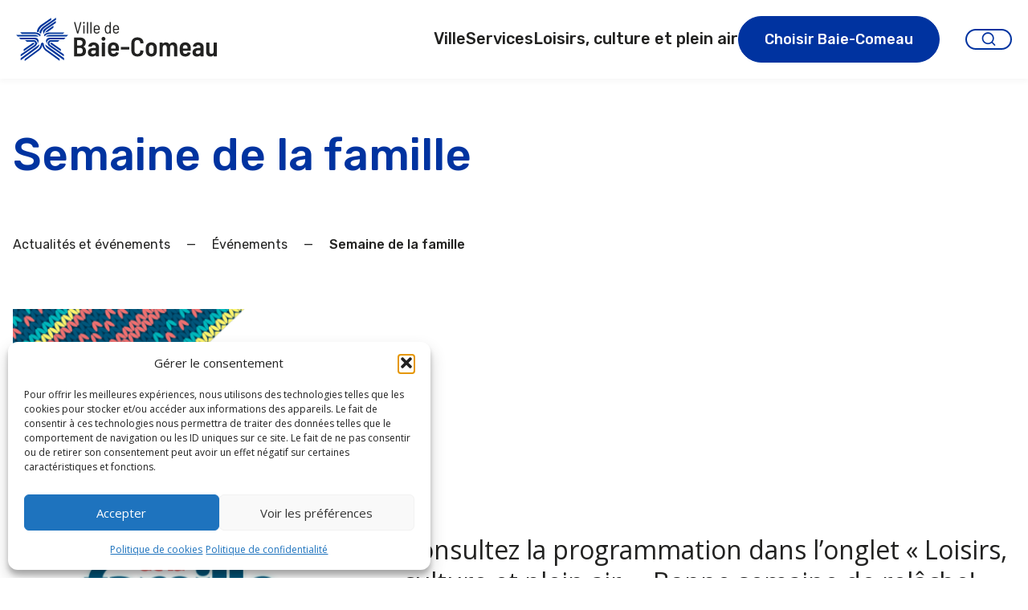

--- FILE ---
content_type: text/html; charset=UTF-8
request_url: https://www.ville.baie-comeau.qc.ca/event/semaine-de-la-famille/
body_size: 22436
content:
<!DOCTYPE html>
<html lang="fr-FR">
<head>
	<meta charset="UTF-8" />
	<meta name="viewport" content="width=device-width, initial-scale=1" />
<meta name='robots' content='index, follow, max-image-preview:large, max-snippet:-1, max-video-preview:-1' />
	<style>img:is([sizes="auto" i], [sizes^="auto," i]) { contain-intrinsic-size: 3000px 1500px }</style>
	
	<!-- This site is optimized with the Yoast SEO plugin v26.3 - https://yoast.com/wordpress/plugins/seo/ -->
	<title>Semaine de la famille - Ville de Baie-Comeau</title>
<link data-rocket-preload as="style" href="https://fonts.googleapis.com/css2?family=Open+Sans:wght@300;400;600&#038;family=Rubik:wght@400;500;700&#038;display=swap" rel="preload">
<link href="https://fonts.googleapis.com/css2?family=Open+Sans:wght@300;400;600&#038;family=Rubik:wght@400;500;700&#038;display=swap" media="print" onload="this.media=&#039;all&#039;" rel="stylesheet">
<noscript><link rel="stylesheet" href="https://fonts.googleapis.com/css2?family=Open+Sans:wght@300;400;600&#038;family=Rubik:wght@400;500;700&#038;display=swap"></noscript>
	<link rel="canonical" href="https://www.ville.baie-comeau.qc.ca/event/semaine-de-la-famille/" />
	<meta property="og:locale" content="fr_FR" />
	<meta property="og:type" content="article" />
	<meta property="og:title" content="Semaine de la famille - Ville de Baie-Comeau" />
	<meta property="og:url" content="https://www.ville.baie-comeau.qc.ca/event/semaine-de-la-famille/" />
	<meta property="og:site_name" content="Ville de Baie-Comeau" />
	<meta property="article:publisher" content="https://www.facebook.com/pages/Ville-de-Baie-Comeau/127792410658099?ref=hl" />
	<meta property="article:modified_time" content="2025-02-19T16:25:55+00:00" />
	<meta property="og:image" content="https://www.ville.baie-comeau.qc.ca/wp-content/uploads/2022/04/DSC05492_1-scaled.jpg" />
	<meta property="og:image:width" content="1920" />
	<meta property="og:image:height" content="662" />
	<meta property="og:image:type" content="image/jpeg" />
	<meta name="twitter:card" content="summary_large_image" />
	<meta name="twitter:site" content="@VilleBaieComeau" />
	<script type="application/ld+json" class="yoast-schema-graph">{"@context":"https://schema.org","@graph":[{"@type":"WebPage","@id":"https://www.ville.baie-comeau.qc.ca/event/semaine-de-la-famille/","url":"https://www.ville.baie-comeau.qc.ca/event/semaine-de-la-famille/","name":"Semaine de la famille - Ville de Baie-Comeau","isPartOf":{"@id":"https://www.ville.baie-comeau.qc.ca/#website"},"datePublished":"2025-02-19T16:23:55+00:00","dateModified":"2025-02-19T16:25:55+00:00","breadcrumb":{"@id":"https://www.ville.baie-comeau.qc.ca/event/semaine-de-la-famille/#breadcrumb"},"inLanguage":"fr-FR","potentialAction":[{"@type":"ReadAction","target":["https://www.ville.baie-comeau.qc.ca/event/semaine-de-la-famille/"]}]},{"@type":"BreadcrumbList","@id":"https://www.ville.baie-comeau.qc.ca/event/semaine-de-la-famille/#breadcrumb","itemListElement":[{"@type":"ListItem","position":1,"name":"Actualités et événements","item":"https://www.ville.baie-comeau.qc.ca/actualites-et-evenements/"},{"@type":"ListItem","position":2,"name":"Événements","item":"https://www.ville.baie-comeau.qc.ca/actualites-et-evenements/evenements/"},{"@type":"ListItem","position":3,"name":"Semaine de la famille"}]},{"@type":"WebSite","@id":"https://www.ville.baie-comeau.qc.ca/#website","url":"https://www.ville.baie-comeau.qc.ca/","name":"Ville de Baie-Comeau","description":"","publisher":{"@id":"https://www.ville.baie-comeau.qc.ca/#organization"},"potentialAction":[{"@type":"SearchAction","target":{"@type":"EntryPoint","urlTemplate":"https://www.ville.baie-comeau.qc.ca/?s={search_term_string}"},"query-input":{"@type":"PropertyValueSpecification","valueRequired":true,"valueName":"search_term_string"}}],"inLanguage":"fr-FR"},{"@type":"Organization","@id":"https://www.ville.baie-comeau.qc.ca/#organization","name":"Ville de Baie-Comeau","url":"https://www.ville.baie-comeau.qc.ca/","logo":{"@type":"ImageObject","inLanguage":"fr-FR","@id":"https://www.ville.baie-comeau.qc.ca/#/schema/logo/image/","url":"https://www.ville.baie-comeau.qc.ca/wp-content/uploads/2022/03/logo-baie-comeau.svg","contentUrl":"https://www.ville.baie-comeau.qc.ca/wp-content/uploads/2022/03/logo-baie-comeau.svg","width":250,"height":54,"caption":"Ville de Baie-Comeau"},"image":{"@id":"https://www.ville.baie-comeau.qc.ca/#/schema/logo/image/"},"sameAs":["https://www.facebook.com/pages/Ville-de-Baie-Comeau/127792410658099?ref=hl","https://x.com/VilleBaieComeau","https://www.youtube.com/channel/UCG6N_ON0v0vPc4Q5fikFfRA"]}]}</script>
	<!-- / Yoast SEO plugin. -->


<title>Semaine de la famille - Ville de Baie-Comeau</title>
<link rel='dns-prefetch' href='//unicons.iconscout.com' />
<link rel='dns-prefetch' href='//fonts.googleapis.com' />
<link href='https://fonts.gstatic.com' crossorigin rel='preconnect' />
<link rel="alternate" type="application/rss+xml" title="Ville de Baie-Comeau &raquo; Flux" href="https://www.ville.baie-comeau.qc.ca/feed/" />
<link rel="alternate" type="application/rss+xml" title="Ville de Baie-Comeau &raquo; Flux des commentaires" href="https://www.ville.baie-comeau.qc.ca/comments/feed/" />
		<style>
			.lazyload,
			.lazyloading {
				max-width: 100%;
			}
		</style>
		<link rel='stylesheet' id='block-acf-alerte-banner-css' href='https://www.ville.baie-comeau.qc.ca/wp-content/themes/bai12114-baie-comeau.qc.ca/modules/alerte/blocks/alerte-banner/alerte-banner.min.css?ver=6.5.0.1' media='all' />
<style id='wp-block-site-logo-inline-css'>
.wp-block-site-logo{box-sizing:border-box;line-height:0}.wp-block-site-logo a{display:inline-block;line-height:0}.wp-block-site-logo.is-default-size img{height:auto;width:120px}.wp-block-site-logo img{height:auto;max-width:100%}.wp-block-site-logo a,.wp-block-site-logo img{border-radius:inherit}.wp-block-site-logo.aligncenter{margin-left:auto;margin-right:auto;text-align:center}:root :where(.wp-block-site-logo.is-style-rounded){border-radius:9999px}
</style>
<style id='wp-block-navigation-link-inline-css'>
.wp-block-navigation .wp-block-navigation-item__label{overflow-wrap:break-word}.wp-block-navigation .wp-block-navigation-item__description{display:none}.link-ui-tools{border-top:1px solid #f0f0f0;padding:8px}.link-ui-block-inserter{padding-top:8px}.link-ui-block-inserter__back{margin-left:8px;text-transform:uppercase}
</style>
<link rel='stylesheet' id='wp-block-navigation-css' href='https://www.ville.baie-comeau.qc.ca/wp-content/plugins/gutenberg/build/block-library/blocks/navigation/style.css?ver=21.4.0' media='all' />
<style id='wp-block-group-inline-css'>
.wp-block-group{box-sizing:border-box}:where(.wp-block-group.wp-block-group-is-layout-constrained){position:relative}
</style>
<style id='wp-block-post-title-inline-css'>
.wp-block-post-title{box-sizing:border-box;word-break:break-word}.wp-block-post-title :where(a){display:inline-block;font-family:inherit;font-size:inherit;font-style:inherit;font-weight:inherit;letter-spacing:inherit;line-height:inherit;text-decoration:inherit}
</style>
<link rel='stylesheet' id='block-acf-event-css' href='https://www.ville.baie-comeau.qc.ca/wp-content/themes/bai12114-baie-comeau.qc.ca/modules/event/blocks/event-single/event-single.min.css?ver=6.5.0.1' media='all' />
<link rel='stylesheet' id='block-acf-mailchimp-cta-css' href='https://www.ville.baie-comeau.qc.ca/wp-content/themes/bai12114-baie-comeau.qc.ca/modules/mailchimp/blocks/mailchimp-cta/mailchimp-cta.min.css?ver=6.5.0.1' media='all' />
<style id='wp-emoji-styles-inline-css'>

	img.wp-smiley, img.emoji {
		display: inline !important;
		border: none !important;
		box-shadow: none !important;
		height: 1em !important;
		width: 1em !important;
		margin: 0 0.07em !important;
		vertical-align: -0.1em !important;
		background: none !important;
		padding: 0 !important;
	}
</style>
<style id='wp-block-library-inline-css'>
:root{--wp-block-synced-color:#7a00df;--wp-block-synced-color--rgb:122,0,223;--wp-bound-block-color:var(--wp-block-synced-color);--wp-admin-theme-color:#007cba;--wp-admin-theme-color--rgb:0,124,186;--wp-admin-theme-color-darker-10:#006ba1;--wp-admin-theme-color-darker-10--rgb:0,107,161;--wp-admin-theme-color-darker-20:#005a87;--wp-admin-theme-color-darker-20--rgb:0,90,135;--wp-admin-border-width-focus:2px}@media (min-resolution:192dpi){:root{--wp-admin-border-width-focus:1.5px}}.wp-element-button{cursor:pointer}:root{--wp--preset--font-size--normal:16px;--wp--preset--font-size--huge:42px}:root .has-very-light-gray-background-color{background-color:#eee}:root .has-very-dark-gray-background-color{background-color:#313131}:root .has-very-light-gray-color{color:#eee}:root .has-very-dark-gray-color{color:#313131}:root .has-vivid-green-cyan-to-vivid-cyan-blue-gradient-background{background:linear-gradient(135deg,#00d084,#0693e3)}:root .has-purple-crush-gradient-background{background:linear-gradient(135deg,#34e2e4,#4721fb 50%,#ab1dfe)}:root .has-hazy-dawn-gradient-background{background:linear-gradient(135deg,#faaca8,#dad0ec)}:root .has-subdued-olive-gradient-background{background:linear-gradient(135deg,#fafae1,#67a671)}:root .has-atomic-cream-gradient-background{background:linear-gradient(135deg,#fdd79a,#004a59)}:root .has-nightshade-gradient-background{background:linear-gradient(135deg,#330968,#31cdcf)}:root .has-midnight-gradient-background{background:linear-gradient(135deg,#020381,#2874fc)}.has-regular-font-size{font-size:1em}.has-larger-font-size{font-size:2.625em}.has-normal-font-size{font-size:var(--wp--preset--font-size--normal)}.has-huge-font-size{font-size:var(--wp--preset--font-size--huge)}.has-text-align-center{text-align:center}.has-text-align-left{text-align:left}.has-text-align-right{text-align:right}#end-resizable-editor-section{display:none}.aligncenter{clear:both}.items-justified-left{justify-content:flex-start}.items-justified-center{justify-content:center}.items-justified-right{justify-content:flex-end}.items-justified-space-between{justify-content:space-between}.screen-reader-text{word-wrap:normal!important;border:0;clip-path:inset(50%);height:1px;margin:-1px;overflow:hidden;padding:0;position:absolute;width:1px}.screen-reader-text:focus{background-color:#ddd;clip-path:none;color:#444;display:block;font-size:1em;height:auto;left:5px;line-height:normal;padding:15px 23px 14px;text-decoration:none;top:5px;width:auto;z-index:100000}html :where(.has-border-color){border-style:solid}html :where([style*=border-top-color]){border-top-style:solid}html :where([style*=border-right-color]){border-right-style:solid}html :where([style*=border-bottom-color]){border-bottom-style:solid}html :where([style*=border-left-color]){border-left-style:solid}html :where([style*=border-width]){border-style:solid}html :where([style*=border-top-width]){border-top-style:solid}html :where([style*=border-right-width]){border-right-style:solid}html :where([style*=border-bottom-width]){border-bottom-style:solid}html :where([style*=border-left-width]){border-left-style:solid}html :where(img[class*=wp-image-]){height:auto;max-width:100%}:where(figure){margin:0 0 1em}html :where(.is-position-sticky){--wp-admin--admin-bar--position-offset:var(--wp-admin--admin-bar--height,0px)}@media screen and (max-width:600px){html :where(.is-position-sticky){--wp-admin--admin-bar--position-offset:0px}}
</style>
<link rel='stylesheet' id='core/navigation-css' href='https://www.ville.baie-comeau.qc.ca/wp-content/themes/bai12114-baie-comeau.qc.ca/components/core-navigation/core-navigation.min.css?ver=6.8.3' media='all' />
<link rel='stylesheet' id='core/post-template-css' href='https://www.ville.baie-comeau.qc.ca/wp-content/themes/bai12114-baie-comeau.qc.ca/components/core-post-template/core-post-template.min.css?ver=6.8.3' media='all' />
<link rel='stylesheet' id='core/post-content-css' href='https://www.ville.baie-comeau.qc.ca/wp-content/themes/bai12114-baie-comeau.qc.ca/components/core-post-content/core-post-content.min.css?ver=6.8.3' media='all' />
<link rel='stylesheet' id='core/query-pagination-css' href='https://www.ville.baie-comeau.qc.ca/wp-content/themes/bai12114-baie-comeau.qc.ca/components/core-query-pagination/core-query-pagination.min.css?ver=6.8.3' media='all' />
<link rel='stylesheet' id='core/container-css' href='https://www.ville.baie-comeau.qc.ca/wp-content/themes/bai12114-baie-comeau.qc.ca/components/core-container/core-container.min.css?ver=6.8.3' media='all' />
<link rel='stylesheet' id='core/cover-css' href='https://www.ville.baie-comeau.qc.ca/wp-content/themes/bai12114-baie-comeau.qc.ca/components/core-cover/core-cover.min.css?ver=6.8.3' media='all' />
<link rel='stylesheet' id='core/media-text-css' href='https://www.ville.baie-comeau.qc.ca/wp-content/themes/bai12114-baie-comeau.qc.ca/components/core-media-text/core-media-text.min.css?ver=6.8.3' media='all' />
<link rel='stylesheet' id='yoast-seo/breadcrumbs-css' href='https://www.ville.baie-comeau.qc.ca/wp-content/themes/bai12114-baie-comeau.qc.ca/components/yoast-seo-breadcrumbs/yoast-seo-breadcrumbs.min.css?ver=6.8.3' media='all' />
<link rel='stylesheet' id='core/image-css' href='https://www.ville.baie-comeau.qc.ca/wp-content/themes/bai12114-baie-comeau.qc.ca/components/core-image/core-image.min.css?ver=6.8.3' media='all' />
<link rel='stylesheet' id='core/column-css' href='https://www.ville.baie-comeau.qc.ca/wp-content/themes/bai12114-baie-comeau.qc.ca/components/core-column/core-column.min.css?ver=6.8.3' media='all' />
<link rel='stylesheet' id='core/quote-css' href='https://www.ville.baie-comeau.qc.ca/wp-content/themes/bai12114-baie-comeau.qc.ca/components/core-quote/core-quote.min.css?ver=6.8.3' media='all' />
<link rel='stylesheet' id='core/file-css' href='https://www.ville.baie-comeau.qc.ca/wp-content/themes/bai12114-baie-comeau.qc.ca/components/core-file/core-file.min.css?ver=6.8.3' media='all' />
<link rel='stylesheet' id='core/site-logo-css' href='https://www.ville.baie-comeau.qc.ca/wp-content/themes/bai12114-baie-comeau.qc.ca/components/core-site-logo/core-site-logo.min.css?ver=6.8.3' media='all' />
<link rel='stylesheet' id='act/lead-css' href='https://www.ville.baie-comeau.qc.ca/wp-content/themes/bai12114-baie-comeau.qc.ca/components/act-lead/act-lead.min.css?ver=6.8.3' media='all' />
<link rel='stylesheet' id='site/coordinates-css' href='https://www.ville.baie-comeau.qc.ca/wp-content/themes/bai12114-baie-comeau.qc.ca/components/site-coordinates/site-coordinates.min.css?ver=6.8.3' media='all' />
<link rel='stylesheet' id='site/social-links-css' href='https://www.ville.baie-comeau.qc.ca/wp-content/themes/bai12114-baie-comeau.qc.ca/components/site-social-links/site-social-links.min.css?ver=6.8.3' media='all' />
<link rel='stylesheet' id='site/collapsible-css' href='https://www.ville.baie-comeau.qc.ca/wp-content/themes/bai12114-baie-comeau.qc.ca/components/site-collapsible/site-collapsible.min.css?ver=6.8.3' media='all' />
<link rel='stylesheet' id='site/colophon-css' href='https://www.ville.baie-comeau.qc.ca/wp-content/themes/bai12114-baie-comeau.qc.ca/components/site-colophon/site-colophon.min.css?ver=6.8.3' media='all' />
<link rel='stylesheet' id='site/mega-menu-css' href='https://www.ville.baie-comeau.qc.ca/wp-content/themes/bai12114-baie-comeau.qc.ca/components/site-mega-menu/site-mega-menu.min.css?ver=6.8.3' media='all' />
<link rel='stylesheet' id='gravityforms/form-css' href='https://www.ville.baie-comeau.qc.ca/wp-content/themes/bai12114-baie-comeau.qc.ca/components/gravityforms-form/gravityforms-form.min.css?ver=6.8.3' media='all' />
<link rel='stylesheet' id='wp-block-cover-css' href='https://www.ville.baie-comeau.qc.ca/wp-content/plugins/gutenberg/build/block-library/blocks/cover/style.css?ver=21.4.0' media='all' />
<link rel='stylesheet' id='site/cover-single-css' href='https://www.ville.baie-comeau.qc.ca/wp-content/themes/bai12114-baie-comeau.qc.ca/components/site-cover-single/site-cover-single.min.css?ver=6.8.3' media='all' />
<link rel='stylesheet' id='core/heading-css' href='https://www.ville.baie-comeau.qc.ca/wp-content/themes/bai12114-baie-comeau.qc.ca/components/core-heading/core-heading.min.css?ver=6.8.3' media='all' />
<link rel='stylesheet' id='core/search-css' href='https://www.ville.baie-comeau.qc.ca/wp-content/themes/bai12114-baie-comeau.qc.ca/components/core-search/core-search.min.css?ver=6.8.3' media='all' />
<link rel='stylesheet' id='core/button-css' href='https://www.ville.baie-comeau.qc.ca/wp-content/themes/bai12114-baie-comeau.qc.ca/components/core-button/core-button.min.css?ver=6.8.3' media='all' />
<link rel='stylesheet' id='core/buttons-css' href='https://www.ville.baie-comeau.qc.ca/wp-content/themes/bai12114-baie-comeau.qc.ca/components/core-buttons/core-buttons.min.css?ver=6.8.3' media='all' />
<link rel='stylesheet' id='site/icon-link-list-css' href='https://www.ville.baie-comeau.qc.ca/wp-content/themes/bai12114-baie-comeau.qc.ca/components/site-icon-link-list/site-icon-link-list.min.css?ver=6.8.3' media='all' />
<link rel='stylesheet' id='search-wp/integration-css' href='https://www.ville.baie-comeau.qc.ca/wp-content/themes/bai12114-baie-comeau.qc.ca/components/search-wp-integration/search-wp-integration.min.css?ver=6.8.3' media='all' />
<link rel='stylesheet' id='act/search-result-css' href='https://www.ville.baie-comeau.qc.ca/wp-content/themes/bai12114-baie-comeau.qc.ca/components/act-search-result/act-search-result.min.css?ver=6.8.3' media='all' />
<link rel='stylesheet' id='act/agency-credit-css' href='https://www.ville.baie-comeau.qc.ca/wp-content/themes/bai12114-baie-comeau.qc.ca/components/act-agency-credit/act-agency-credit.min.css?ver=6.8.3' media='all' />
<link rel='stylesheet' id='acf/act-custom-iframe-css' href='https://www.ville.baie-comeau.qc.ca/wp-content/themes/bai12114-baie-comeau.qc.ca/components/acf-act-custom-iframe/acf-act-custom-iframe.min.css?ver=6.8.3' media='all' />
<link rel='stylesheet' id='organisme/card-css' href='https://www.ville.baie-comeau.qc.ca/wp-content/themes/bai12114-baie-comeau.qc.ca/modules/organisme/blocks/organisme-card/organisme-card.min.css?ver=6.8.3' media='all' />
<link rel='stylesheet' id='organisme/single-css' href='https://www.ville.baie-comeau.qc.ca/wp-content/themes/bai12114-baie-comeau.qc.ca/modules/organisme/blocks/organisme-single/organisme-single.min.css?ver=6.8.3' media='all' />
<link rel='stylesheet' id='event/card-css' href='https://www.ville.baie-comeau.qc.ca/wp-content/themes/bai12114-baie-comeau.qc.ca/modules/event/blocks/event-card/event-card.min.css?ver=6.8.3' media='all' />
<link rel='stylesheet' id='event/single-css' href='https://www.ville.baie-comeau.qc.ca/wp-content/themes/bai12114-baie-comeau.qc.ca/modules/event/blocks/event-single/event-single.min.css?ver=6.8.3' media='all' />
<link rel='stylesheet' id='event/widget-css' href='https://www.ville.baie-comeau.qc.ca/wp-content/themes/bai12114-baie-comeau.qc.ca/modules/event/blocks/event-widget/event-widget.min.css?ver=6.8.3' media='all' />
<link rel='stylesheet' id='news/archive-filter-css' href='https://www.ville.baie-comeau.qc.ca/wp-content/themes/bai12114-baie-comeau.qc.ca/modules/news/blocks/news-archive-filter/news-archive-filter.min.css?ver=6.8.3' media='all' />
<link rel='stylesheet' id='news/card-css' href='https://www.ville.baie-comeau.qc.ca/wp-content/themes/bai12114-baie-comeau.qc.ca/modules/news/blocks/news-card/news-card.min.css?ver=6.8.3' media='all' />
<link rel='stylesheet' id='news/slider-css' href='https://www.ville.baie-comeau.qc.ca/wp-content/themes/bai12114-baie-comeau.qc.ca/modules/news/blocks/news-slider/news-slider.min.css?ver=6.8.3' media='all' />
<link rel='stylesheet' id='news/slider-nav-css' href='https://www.ville.baie-comeau.qc.ca/wp-content/themes/bai12114-baie-comeau.qc.ca/modules/news/blocks/news-slider-nav/news-slider-nav.min.css?ver=6.8.3' media='all' />
<link rel='stylesheet' id='mailchimp/cta-css' href='https://www.ville.baie-comeau.qc.ca/wp-content/themes/bai12114-baie-comeau.qc.ca/modules/mailchimp/blocks/mailchimp-cta/mailchimp-cta.min.css?ver=6.8.3' media='all' />
<link rel='stylesheet' id='mailchimp/form-css' href='https://www.ville.baie-comeau.qc.ca/wp-content/themes/bai12114-baie-comeau.qc.ca/modules/mailchimp/blocks/mailchimp-form/mailchimp-form.min.css?ver=6.8.3' media='all' />
<link rel='stylesheet' id='alerte/banner-css' href='https://www.ville.baie-comeau.qc.ca/wp-content/themes/bai12114-baie-comeau.qc.ca/modules/alerte/blocks/alerte-banner/alerte-banner.min.css?ver=6.8.3' media='all' />
<style id='wp-block-template-skip-link-inline-css'>

		.skip-link.screen-reader-text {
			border: 0;
			clip-path: inset(50%);
			height: 1px;
			margin: -1px;
			overflow: hidden;
			padding: 0;
			position: absolute !important;
			width: 1px;
			word-wrap: normal !important;
		}

		.skip-link.screen-reader-text:focus {
			background-color: #eee;
			clip-path: none;
			color: #444;
			display: block;
			font-size: 1em;
			height: auto;
			left: 5px;
			line-height: normal;
			padding: 15px 23px 14px;
			text-decoration: none;
			top: 5px;
			width: auto;
			z-index: 100000;
		}
</style>
<style id='global-styles-inline-css'>
:root{--wp--preset--aspect-ratio--square: 1;--wp--preset--aspect-ratio--4-3: 4/3;--wp--preset--aspect-ratio--3-4: 3/4;--wp--preset--aspect-ratio--3-2: 3/2;--wp--preset--aspect-ratio--2-3: 2/3;--wp--preset--aspect-ratio--16-9: 16/9;--wp--preset--aspect-ratio--9-16: 9/16;--wp--preset--color--black: #000000;--wp--preset--color--cyan-bluish-gray: #abb8c3;--wp--preset--color--white: #ffffff;--wp--preset--color--pale-pink: #f78da7;--wp--preset--color--vivid-red: #cf2e2e;--wp--preset--color--luminous-vivid-orange: #ff6900;--wp--preset--color--luminous-vivid-amber: #fcb900;--wp--preset--color--light-green-cyan: #7bdcb5;--wp--preset--color--vivid-green-cyan: #00d084;--wp--preset--color--pale-cyan-blue: #8ed1fc;--wp--preset--color--vivid-cyan-blue: #0693e3;--wp--preset--color--vivid-purple: #9b51e0;--wp--preset--color--primary: #0033A0;--wp--preset--color--secondary: #222221;--wp--preset--color--tertiary: #86BBD8;--wp--preset--color--accent: #F1F7FB;--wp--preset--color--grey-90: #1A1A1A;--wp--preset--color--grey-80: #333333;--wp--preset--color--grey-70: #4D4D4D;--wp--preset--color--grey-60: #666666;--wp--preset--color--grey-50: #808080;--wp--preset--color--grey-40: #C4C4C4;--wp--preset--color--grey-30: #B3B3B3;--wp--preset--color--grey-20: #CCCCCC;--wp--preset--color--grey-10: #E5E5E5;--wp--preset--color--grey-05: #F2F2F2;--wp--preset--color--grey-03: #F7F7F7;--wp--preset--gradient--vivid-cyan-blue-to-vivid-purple: linear-gradient(135deg,rgb(6,147,227) 0%,rgb(155,81,224) 100%);--wp--preset--gradient--light-green-cyan-to-vivid-green-cyan: linear-gradient(135deg,rgb(122,220,180) 0%,rgb(0,208,130) 100%);--wp--preset--gradient--luminous-vivid-amber-to-luminous-vivid-orange: linear-gradient(135deg,rgb(252,185,0) 0%,rgb(255,105,0) 100%);--wp--preset--gradient--luminous-vivid-orange-to-vivid-red: linear-gradient(135deg,rgb(255,105,0) 0%,rgb(207,46,46) 100%);--wp--preset--gradient--very-light-gray-to-cyan-bluish-gray: linear-gradient(135deg,rgb(238,238,238) 0%,rgb(169,184,195) 100%);--wp--preset--gradient--cool-to-warm-spectrum: linear-gradient(135deg,rgb(74,234,220) 0%,rgb(151,120,209) 20%,rgb(207,42,186) 40%,rgb(238,44,130) 60%,rgb(251,105,98) 80%,rgb(254,248,76) 100%);--wp--preset--gradient--blush-light-purple: linear-gradient(135deg,rgb(255,206,236) 0%,rgb(152,150,240) 100%);--wp--preset--gradient--blush-bordeaux: linear-gradient(135deg,rgb(254,205,165) 0%,rgb(254,45,45) 50%,rgb(107,0,62) 100%);--wp--preset--gradient--luminous-dusk: linear-gradient(135deg,rgb(255,203,112) 0%,rgb(199,81,192) 50%,rgb(65,88,208) 100%);--wp--preset--gradient--pale-ocean: linear-gradient(135deg,rgb(255,245,203) 0%,rgb(182,227,212) 50%,rgb(51,167,181) 100%);--wp--preset--gradient--electric-grass: linear-gradient(135deg,rgb(202,248,128) 0%,rgb(113,206,126) 100%);--wp--preset--gradient--midnight: linear-gradient(135deg,rgb(2,3,129) 0%,rgb(40,116,252) 100%);--wp--preset--gradient--h-transparent-black: linear-gradient(0.77deg, rgba(0, 0, 0, 1) 0.64%, rgba(0, 0, 0, 0.60) 26.34%, rgba(0, 0, 0, 0) 66.66%);--wp--preset--font-size--small: 14px;--wp--preset--font-size--medium: 16px;--wp--preset--font-size--large: 24px;--wp--preset--font-size--x-large: 32px;--wp--preset--font-size--x-small: 10px;--wp--preset--font-size--heading-x-small: 18px;--wp--preset--font-size--heading-small: 20px;--wp--preset--font-size--heading-medium: 24px;--wp--preset--font-size--heading-large: 40px;--wp--preset--font-size--heading-x-large: 56px;--wp--preset--font-size--heading-xx-large: 72px;--wp--preset--font-family--text: Open Sans, sans-serif;--wp--preset--font-family--heading: Rubik, Arial, sans-serif;--wp--preset--spacing--20: 0.44rem;--wp--preset--spacing--30: 0.67rem;--wp--preset--spacing--40: 1rem;--wp--preset--spacing--50: 1.5rem;--wp--preset--spacing--60: 2.25rem;--wp--preset--spacing--70: 3.38rem;--wp--preset--spacing--80: 5.06rem;--wp--preset--shadow--natural: 6px 6px 9px rgba(0, 0, 0, 0.2);--wp--preset--shadow--deep: 12px 12px 50px rgba(0, 0, 0, 0.4);--wp--preset--shadow--sharp: 6px 6px 0px rgba(0, 0, 0, 0.2);--wp--preset--shadow--outlined: 6px 6px 0px -3px rgb(255, 255, 255), 6px 6px rgb(0, 0, 0);--wp--preset--shadow--crisp: 6px 6px 0px rgb(0, 0, 0);--wp--custom--position--left: var(--wp--custom--gaps--page-side);--wp--custom--position--right: var(--wp--custom--gaps--page-side);--wp--custom--position--top: var(--wp--custom--margin--x-small);--wp--custom--position--bottom: var(--wp--custom--margin--x-small);--wp--custom--gaps--block-gap: var(--wp--style--block-gap);--wp--custom--gaps--item-h: var(--wp--custom--padding--small);--wp--custom--gaps--grid: var(--wp--custom--padding--small);--wp--custom--gaps--menu: var(--wp--custom--padding--large);--wp--custom--gaps--page-side: var(--wp--custom--padding--medium);--wp--custom--padding--none: 0;--wp--custom--padding--xx-small: 0.25rem;--wp--custom--padding--x-small: 0.5rem;--wp--custom--padding--small: 1rem;--wp--custom--padding--medium: 1.25rem;--wp--custom--padding--large: 2rem;--wp--custom--padding--x-large: 2.5rem;--wp--custom--padding--xx-large: 3rem;--wp--custom--margin--none: 0;--wp--custom--margin--xxx-small: 0.5rem;--wp--custom--margin--xx-small: 1rem;--wp--custom--margin--x-small: 1.5rem;--wp--custom--margin--small: 2rem;--wp--custom--margin--medium: 2.5rem;--wp--custom--margin--large: 3rem;--wp--custom--margin--x-large: 4rem;--wp--custom--margin--xx-large: 5rem;--wp--custom--margin--xxx-large: 7rem;--wp--custom--line-height--text: 1.5;--wp--custom--line-height--x-small: 1.6;--wp--custom--line-height--small: 1.4285;--wp--custom--line-height--x-large: 1.25;--wp--custom--line-height--heading: 1.333;--wp--custom--line-height--heading-x-small: 1.33333;--wp--custom--line-height--heading-small: 1.2;--wp--custom--line-height--heading-medium: 1.33333;--wp--custom--line-height--heading-large: 1.2;--wp--custom--line-height--heading-x-large: 1.142857;--wp--custom--color--heading: var(--wp--preset--color--primary);--wp--custom--color--text: var(--wp--preset--color--secondary);--wp--custom--heading--font-weight: 500;--wp--custom--link--decoration: none;--wp--custom--link--decoration-hover: none;--wp--custom--link--color: var(--wp--preset--color--primary);--wp--custom--link--color-hover: var(--wp--preset--color--tertiary);--wp--custom--link--duration: var(--wp--custom--duration--fastest);--wp--custom--link--easing: var(--wp--custom--easing--state);--wp--custom--layout--content-size: 850px;--wp--custom--layout--wide-size: 1280px;--wp--custom--duration--slowest: 1s;--wp--custom--duration--slower: 750ms;--wp--custom--duration--slow: 500ms;--wp--custom--duration--fast: 300ms;--wp--custom--duration--faster: 200ms;--wp--custom--duration--fastest: 100ms;--wp--custom--duration--none: 0s;--wp--custom--easing--state: ease-in-out;--wp--custom--easing--entrance: ease-in;--wp--custom--easing--exit: ease-out;--wp--custom--screens--x-small: 480;--wp--custom--screens--small: 600;--wp--custom--screens--medium: 782;--wp--custom--screens--large: 960;--wp--custom--screens--x-large: 1280;--wp--custom--screens--xx-large: 1440;--wp--custom--icon--xx-small: 0.5rem;--wp--custom--icon--x-small: 1rem;--wp--custom--icon--small: 1.5rem;--wp--custom--icon--medium: 2rem;--wp--custom--icon--large: 2.5rem;--wp--custom--icon--x-large: 4rem;--wp--custom--icon--xx-large: 5rem;--wp--custom--icon--xxx-large: 6rem;--wp--custom--layers--behind: -1;--wp--custom--layers--overlay: 998;--wp--custom--layers--menu: 999;--wp--custom--layers--header: 1000;--wp--custom--layers--modal: 1000;--wp--custom--radius--none: 0;--wp--custom--radius--round: 50%;--wp--custom--radius--xx-small: 0.125rem;--wp--custom--radius--x-small: 0.25rem;--wp--custom--radius--small: 0.5rem;--wp--custom--radius--medium: 1rem;--wp--custom--radius--large: 1.5rem;--wp--custom--radius--x-large: 2rem;--wp--custom--radius--xx-large: 3rem;}.wp-block-button .wp-block-button__link{--wp--preset--font-size--small: 16px;--wp--preset--font-size--medium: 18px;--wp--preset--font-size--large: 20px;}:root { --wp--style--global--content-size: var(--wp--custom--layout--content-size);--wp--style--global--wide-size: var(--wp--custom--layout--wide-size); }:where(body) { margin: 0; }.wp-site-blocks > .alignleft { float: left; margin-right: 2em; }.wp-site-blocks > .alignright { float: right; margin-left: 2em; }.wp-site-blocks > .aligncenter { justify-content: center; margin-left: auto; margin-right: auto; }:where(.wp-site-blocks) > * { margin-block-start: 4rem; margin-block-end: 0; }:where(.wp-site-blocks) > :first-child { margin-block-start: 0; }:where(.wp-site-blocks) > :last-child { margin-block-end: 0; }:root { --wp--style--block-gap: 4rem; }:root :where(.is-layout-flow) > :first-child{margin-block-start: 0;}:root :where(.is-layout-flow) > :last-child{margin-block-end: 0;}:root :where(.is-layout-flow) > *{margin-block-start: 4rem;margin-block-end: 0;}:root :where(.is-layout-constrained) > :first-child{margin-block-start: 0;}:root :where(.is-layout-constrained) > :last-child{margin-block-end: 0;}:root :where(.is-layout-constrained) > *{margin-block-start: 4rem;margin-block-end: 0;}:root :where(.is-layout-flex){gap: 4rem;}:root :where(.is-layout-grid){gap: 4rem;}.is-layout-flow > .alignleft{float: left;margin-inline-start: 0;margin-inline-end: 2em;}.is-layout-flow > .alignright{float: right;margin-inline-start: 2em;margin-inline-end: 0;}.is-layout-flow > .aligncenter{margin-left: auto !important;margin-right: auto !important;}.is-layout-constrained > .alignleft{float: left;margin-inline-start: 0;margin-inline-end: 2em;}.is-layout-constrained > .alignright{float: right;margin-inline-start: 2em;margin-inline-end: 0;}.is-layout-constrained > .aligncenter{margin-left: auto !important;margin-right: auto !important;}.is-layout-constrained > :where(:not(.alignleft):not(.alignright):not(.alignfull)){max-width: var(--wp--style--global--content-size);margin-left: auto !important;margin-right: auto !important;}.is-layout-constrained > .alignwide{max-width: var(--wp--style--global--wide-size);}body .is-layout-flex{display: flex;}.is-layout-flex{flex-wrap: wrap;align-items: center;}.is-layout-flex > :is(*, div){margin: 0;}body .is-layout-grid{display: grid;}.is-layout-grid > :is(*, div){margin: 0;}body{padding-top: 0px;padding-right: 0px;padding-bottom: 0px;padding-left: 0px;}a:where(:not(.wp-element-button)){text-decoration: underline;}:root :where(.wp-element-button, .wp-block-button__link){background-color: #32373c;border-width: 0;color: #fff;font-family: inherit;font-size: inherit;font-style: inherit;font-weight: inherit;letter-spacing: inherit;line-height: inherit;padding-top: calc(0.667em + 2px);padding-right: calc(1.333em + 2px);padding-bottom: calc(0.667em + 2px);padding-left: calc(1.333em + 2px);text-decoration: none;text-transform: inherit;}.has-black-color{color: var(--wp--preset--color--black) !important;}.has-cyan-bluish-gray-color{color: var(--wp--preset--color--cyan-bluish-gray) !important;}.has-white-color{color: var(--wp--preset--color--white) !important;}.has-pale-pink-color{color: var(--wp--preset--color--pale-pink) !important;}.has-vivid-red-color{color: var(--wp--preset--color--vivid-red) !important;}.has-luminous-vivid-orange-color{color: var(--wp--preset--color--luminous-vivid-orange) !important;}.has-luminous-vivid-amber-color{color: var(--wp--preset--color--luminous-vivid-amber) !important;}.has-light-green-cyan-color{color: var(--wp--preset--color--light-green-cyan) !important;}.has-vivid-green-cyan-color{color: var(--wp--preset--color--vivid-green-cyan) !important;}.has-pale-cyan-blue-color{color: var(--wp--preset--color--pale-cyan-blue) !important;}.has-vivid-cyan-blue-color{color: var(--wp--preset--color--vivid-cyan-blue) !important;}.has-vivid-purple-color{color: var(--wp--preset--color--vivid-purple) !important;}.has-primary-color{color: var(--wp--preset--color--primary) !important;}.has-secondary-color{color: var(--wp--preset--color--secondary) !important;}.has-tertiary-color{color: var(--wp--preset--color--tertiary) !important;}.has-accent-color{color: var(--wp--preset--color--accent) !important;}.has-grey-90-color{color: var(--wp--preset--color--grey-90) !important;}.has-grey-80-color{color: var(--wp--preset--color--grey-80) !important;}.has-grey-70-color{color: var(--wp--preset--color--grey-70) !important;}.has-grey-60-color{color: var(--wp--preset--color--grey-60) !important;}.has-grey-50-color{color: var(--wp--preset--color--grey-50) !important;}.has-grey-40-color{color: var(--wp--preset--color--grey-40) !important;}.has-grey-30-color{color: var(--wp--preset--color--grey-30) !important;}.has-grey-20-color{color: var(--wp--preset--color--grey-20) !important;}.has-grey-10-color{color: var(--wp--preset--color--grey-10) !important;}.has-grey-05-color{color: var(--wp--preset--color--grey-05) !important;}.has-grey-03-color{color: var(--wp--preset--color--grey-03) !important;}.has-black-background-color{background-color: var(--wp--preset--color--black) !important;}.has-cyan-bluish-gray-background-color{background-color: var(--wp--preset--color--cyan-bluish-gray) !important;}.has-white-background-color{background-color: var(--wp--preset--color--white) !important;}.has-pale-pink-background-color{background-color: var(--wp--preset--color--pale-pink) !important;}.has-vivid-red-background-color{background-color: var(--wp--preset--color--vivid-red) !important;}.has-luminous-vivid-orange-background-color{background-color: var(--wp--preset--color--luminous-vivid-orange) !important;}.has-luminous-vivid-amber-background-color{background-color: var(--wp--preset--color--luminous-vivid-amber) !important;}.has-light-green-cyan-background-color{background-color: var(--wp--preset--color--light-green-cyan) !important;}.has-vivid-green-cyan-background-color{background-color: var(--wp--preset--color--vivid-green-cyan) !important;}.has-pale-cyan-blue-background-color{background-color: var(--wp--preset--color--pale-cyan-blue) !important;}.has-vivid-cyan-blue-background-color{background-color: var(--wp--preset--color--vivid-cyan-blue) !important;}.has-vivid-purple-background-color{background-color: var(--wp--preset--color--vivid-purple) !important;}.has-primary-background-color{background-color: var(--wp--preset--color--primary) !important;}.has-secondary-background-color{background-color: var(--wp--preset--color--secondary) !important;}.has-tertiary-background-color{background-color: var(--wp--preset--color--tertiary) !important;}.has-accent-background-color{background-color: var(--wp--preset--color--accent) !important;}.has-grey-90-background-color{background-color: var(--wp--preset--color--grey-90) !important;}.has-grey-80-background-color{background-color: var(--wp--preset--color--grey-80) !important;}.has-grey-70-background-color{background-color: var(--wp--preset--color--grey-70) !important;}.has-grey-60-background-color{background-color: var(--wp--preset--color--grey-60) !important;}.has-grey-50-background-color{background-color: var(--wp--preset--color--grey-50) !important;}.has-grey-40-background-color{background-color: var(--wp--preset--color--grey-40) !important;}.has-grey-30-background-color{background-color: var(--wp--preset--color--grey-30) !important;}.has-grey-20-background-color{background-color: var(--wp--preset--color--grey-20) !important;}.has-grey-10-background-color{background-color: var(--wp--preset--color--grey-10) !important;}.has-grey-05-background-color{background-color: var(--wp--preset--color--grey-05) !important;}.has-grey-03-background-color{background-color: var(--wp--preset--color--grey-03) !important;}.has-black-border-color{border-color: var(--wp--preset--color--black) !important;}.has-cyan-bluish-gray-border-color{border-color: var(--wp--preset--color--cyan-bluish-gray) !important;}.has-white-border-color{border-color: var(--wp--preset--color--white) !important;}.has-pale-pink-border-color{border-color: var(--wp--preset--color--pale-pink) !important;}.has-vivid-red-border-color{border-color: var(--wp--preset--color--vivid-red) !important;}.has-luminous-vivid-orange-border-color{border-color: var(--wp--preset--color--luminous-vivid-orange) !important;}.has-luminous-vivid-amber-border-color{border-color: var(--wp--preset--color--luminous-vivid-amber) !important;}.has-light-green-cyan-border-color{border-color: var(--wp--preset--color--light-green-cyan) !important;}.has-vivid-green-cyan-border-color{border-color: var(--wp--preset--color--vivid-green-cyan) !important;}.has-pale-cyan-blue-border-color{border-color: var(--wp--preset--color--pale-cyan-blue) !important;}.has-vivid-cyan-blue-border-color{border-color: var(--wp--preset--color--vivid-cyan-blue) !important;}.has-vivid-purple-border-color{border-color: var(--wp--preset--color--vivid-purple) !important;}.has-primary-border-color{border-color: var(--wp--preset--color--primary) !important;}.has-secondary-border-color{border-color: var(--wp--preset--color--secondary) !important;}.has-tertiary-border-color{border-color: var(--wp--preset--color--tertiary) !important;}.has-accent-border-color{border-color: var(--wp--preset--color--accent) !important;}.has-grey-90-border-color{border-color: var(--wp--preset--color--grey-90) !important;}.has-grey-80-border-color{border-color: var(--wp--preset--color--grey-80) !important;}.has-grey-70-border-color{border-color: var(--wp--preset--color--grey-70) !important;}.has-grey-60-border-color{border-color: var(--wp--preset--color--grey-60) !important;}.has-grey-50-border-color{border-color: var(--wp--preset--color--grey-50) !important;}.has-grey-40-border-color{border-color: var(--wp--preset--color--grey-40) !important;}.has-grey-30-border-color{border-color: var(--wp--preset--color--grey-30) !important;}.has-grey-20-border-color{border-color: var(--wp--preset--color--grey-20) !important;}.has-grey-10-border-color{border-color: var(--wp--preset--color--grey-10) !important;}.has-grey-05-border-color{border-color: var(--wp--preset--color--grey-05) !important;}.has-grey-03-border-color{border-color: var(--wp--preset--color--grey-03) !important;}.has-vivid-cyan-blue-to-vivid-purple-gradient-background{background: var(--wp--preset--gradient--vivid-cyan-blue-to-vivid-purple) !important;}.has-light-green-cyan-to-vivid-green-cyan-gradient-background{background: var(--wp--preset--gradient--light-green-cyan-to-vivid-green-cyan) !important;}.has-luminous-vivid-amber-to-luminous-vivid-orange-gradient-background{background: var(--wp--preset--gradient--luminous-vivid-amber-to-luminous-vivid-orange) !important;}.has-luminous-vivid-orange-to-vivid-red-gradient-background{background: var(--wp--preset--gradient--luminous-vivid-orange-to-vivid-red) !important;}.has-very-light-gray-to-cyan-bluish-gray-gradient-background{background: var(--wp--preset--gradient--very-light-gray-to-cyan-bluish-gray) !important;}.has-cool-to-warm-spectrum-gradient-background{background: var(--wp--preset--gradient--cool-to-warm-spectrum) !important;}.has-blush-light-purple-gradient-background{background: var(--wp--preset--gradient--blush-light-purple) !important;}.has-blush-bordeaux-gradient-background{background: var(--wp--preset--gradient--blush-bordeaux) !important;}.has-luminous-dusk-gradient-background{background: var(--wp--preset--gradient--luminous-dusk) !important;}.has-pale-ocean-gradient-background{background: var(--wp--preset--gradient--pale-ocean) !important;}.has-electric-grass-gradient-background{background: var(--wp--preset--gradient--electric-grass) !important;}.has-midnight-gradient-background{background: var(--wp--preset--gradient--midnight) !important;}.has-h-transparent-black-gradient-background{background: var(--wp--preset--gradient--h-transparent-black) !important;}.has-small-font-size{font-size: var(--wp--preset--font-size--small) !important;}.has-medium-font-size{font-size: var(--wp--preset--font-size--medium) !important;}.has-large-font-size{font-size: var(--wp--preset--font-size--large) !important;}.has-x-large-font-size{font-size: var(--wp--preset--font-size--x-large) !important;}.has-x-small-font-size{font-size: var(--wp--preset--font-size--x-small) !important;}.has-heading-x-small-font-size{font-size: var(--wp--preset--font-size--heading-x-small) !important;}.has-heading-small-font-size{font-size: var(--wp--preset--font-size--heading-small) !important;}.has-heading-medium-font-size{font-size: var(--wp--preset--font-size--heading-medium) !important;}.has-heading-large-font-size{font-size: var(--wp--preset--font-size--heading-large) !important;}.has-heading-x-large-font-size{font-size: var(--wp--preset--font-size--heading-x-large) !important;}.has-heading-xx-large-font-size{font-size: var(--wp--preset--font-size--heading-xx-large) !important;}.has-text-font-family{font-family: var(--wp--preset--font-family--text) !important;}.has-heading-font-family{font-family: var(--wp--preset--font-family--heading) !important;}.wp-block-button .wp-block-button__link.has-small-font-size{font-size: var(--wp--preset--font-size--small) !important;}.wp-block-button .wp-block-button__link.has-medium-font-size{font-size: var(--wp--preset--font-size--medium) !important;}.wp-block-button .wp-block-button__link.has-large-font-size{font-size: var(--wp--preset--font-size--large) !important;}
</style>
<style id='core-block-supports-inline-css'>
.wp-container-core-navigation-is-layout-1a65f6d4{flex-direction:column;align-items:flex-start;}
</style>
<link rel='stylesheet' id='cmplz-general-css' href='https://www.ville.baie-comeau.qc.ca/wp-content/plugins/complianz-gdpr-premium/assets/css/cookieblocker.min.css?ver=1761978426' media='all' />
<link rel='preload' id='theme-icons-css' defer href='https://unicons.iconscout.com/release/v4.0.0/css/line.css' as='style' media='all' onload='this.onload=null;this.rel="stylesheet"' />
            <noscript><link rel='stylesheet' href='https://unicons.iconscout.com/release/v4.0.0/css/line.css'></noscript>

<link rel='stylesheet' id='theme-styles-css' href='https://www.ville.baie-comeau.qc.ca/wp-content/themes/bai12114-baie-comeau.qc.ca/assets/css/base.min.css?ver=1.0' media='all' />
<link rel='stylesheet' id='theme-layout-css' href='https://www.ville.baie-comeau.qc.ca/wp-content/themes/bai12114-baie-comeau.qc.ca/assets/css/layout.min.css?ver=1.0' media='all' />
<link rel='stylesheet' id='theme-shame-css' href='https://www.ville.baie-comeau.qc.ca/wp-content/themes/bai12114-baie-comeau.qc.ca/assets/css/shame.min.css?ver=1.0' media='all' />
<link rel='stylesheet' id='theme-single-css' href='https://www.ville.baie-comeau.qc.ca/wp-content/themes/bai12114-baie-comeau.qc.ca/assets/css/templates/single.min.css?ver=1.0' media='all' />
<script src="https://www.ville.baie-comeau.qc.ca/wp-content/themes/bai12114-baie-comeau.qc.ca/assets/js/app.min.js?ver=1.0" id="theme-script-js" data-rocket-defer defer></script>
<script src="https://www.ville.baie-comeau.qc.ca/wp-includes/js/jquery/jquery.min.js?ver=3.7.1" id="jquery-core-js" data-rocket-defer defer></script>
<script src="https://www.ville.baie-comeau.qc.ca/wp-includes/js/jquery/jquery-migrate.min.js?ver=3.4.1" id="jquery-migrate-js" data-rocket-defer defer></script>
<link rel="https://api.w.org/" href="https://www.ville.baie-comeau.qc.ca/wp-json/" /><link rel="alternate" title="JSON" type="application/json" href="https://www.ville.baie-comeau.qc.ca/wp-json/wp/v2/event/20504" /><link rel="EditURI" type="application/rsd+xml" title="RSD" href="https://www.ville.baie-comeau.qc.ca/xmlrpc.php?rsd" />
<meta name="generator" content="WordPress 6.8.3" />
<link rel='shortlink' href='https://www.ville.baie-comeau.qc.ca/?p=20504' />
<link rel="alternate" title="oEmbed (JSON)" type="application/json+oembed" href="https://www.ville.baie-comeau.qc.ca/wp-json/oembed/1.0/embed?url=https%3A%2F%2Fwww.ville.baie-comeau.qc.ca%2Fevent%2Fsemaine-de-la-famille%2F" />
<link rel="alternate" title="oEmbed (XML)" type="text/xml+oembed" href="https://www.ville.baie-comeau.qc.ca/wp-json/oembed/1.0/embed?url=https%3A%2F%2Fwww.ville.baie-comeau.qc.ca%2Fevent%2Fsemaine-de-la-famille%2F&#038;format=xml" />

<!--BEGIN: TRACKING CODE MANAGER (v2.5.0) BY INTELLYWP.COM IN HEAD//-->
<!-- Google Tag Manager -->
<script>(function(w,d,s,l,i){w[l]=w[l]||[];w[l].push({'gtm.start':
new Date().getTime(),event:'gtm.js'});var f=d.getElementsByTagName(s)[0],
j=d.createElement(s),dl=l!='dataLayer'?'&l='+l:'';j.async=true;j.src=
'https://www.googletagmanager.com/gtm.js?id='+i+dl;f.parentNode.insertBefore(j,f);
})(window,document,'script','dataLayer','GTM-5HW8CMC');</script>
<!-- End Google Tag Manager -->
<!--END: https://wordpress.org/plugins/tracking-code-manager IN HEAD//-->			<style>.cmplz-hidden {
					display: none !important;
				}</style>		<script>
			document.documentElement.className = document.documentElement.className.replace('no-js', 'js');
		</script>
				<style>
			.no-js img.lazyload {
				display: none;
			}

			figure.wp-block-image img.lazyloading {
				min-width: 150px;
			}

			.lazyload,
			.lazyloading {
				--smush-placeholder-width: 100px;
				--smush-placeholder-aspect-ratio: 1/1;
				width: var(--smush-image-width, var(--smush-placeholder-width)) !important;
				aspect-ratio: var(--smush-image-aspect-ratio, var(--smush-placeholder-aspect-ratio)) !important;
			}

						.lazyload, .lazyloading {
				opacity: 0;
			}

			.lazyloaded {
				opacity: 1;
				transition: opacity 400ms;
				transition-delay: 0ms;
			}

					</style>
		    <link rel="preconnect" href="https://fonts.googleapis.com">
    <link rel="preconnect" href="https://fonts.gstatic.com" crossorigin> 
    <script type="text/javascript">
        var templateurl = "https://www.ville.baie-comeau.qc.ca/wp-content/themes/bai12114-baie-comeau.qc.ca";
    </script>
<!-- Global site tag (gtag.js) - Google Analytics -->
    <script type="text/plain" data-service="google-analytics" data-category="statistics" async data-cmplz-src='https://www.googletagmanager.com/gtag/js?id=G-NCV3E9P8L8'></script>
    <script>
      window.dataLayer = window.dataLayer || [];
      function gtag(){dataLayer.push(arguments);}
      gtag('js', new Date());
    
      gtag('config', 'G-NCV3E9P8L8');
    </script>
    <script data-service="google-analytics" data-category="statistics" type="text/plain">
        var _gaq = _gaq || [];
        _gaq.push(['_setAccount', 'UA-36464466-1']);
        _gaq.push(['_trackPageview']);

        (function() {
        var ga = document.createElement('script'); ga.type = 'text/javascript'; ga.async = true;
        ga.src = ('https:' == document.location.protocol ? 'https://ssl' : 'http://www') + '.google-analytics.com/ga.js';
        var s = document.getElementsByTagName('script')[0]; s.parentNode.insertBefore(ga, s);
        })();
    </script>
    <link rel='icon' href='https://www.ville.baie-comeau.qc.ca/wp-content/themes/bai12114-baie-comeau.qc.ca/assets/src/images/favicon.svg' type='image/svg+xml'><meta name="generator" content="WP Rocket 3.19.3" data-wpr-features="wpr_defer_js wpr_desktop" /></head>

<body data-cmplz=1 class="wp-singular event-template-default single single-event postid-20504 wp-custom-logo wp-embed-responsive wp-theme-bai12114-baie-comeauqcca">

<!--BEGIN: TRACKING CODE MANAGER (v2.5.0) BY INTELLYWP.COM IN BODY//-->
<!-- Google Tag Manager (noscript) -->
<noscript><iframe data-src="https://www.googletagmanager.com/ns.html?id=GTM-5HW8CMC" height="0" width="0" src="[data-uri]" class="lazyload" data-load-mode="1"></iframe></noscript>
<!-- End Google Tag Manager (noscript) -->
<!--END: https://wordpress.org/plugins/tracking-code-manager IN BODY//-->
<div data-rocket-location-hash="059e3a0750ccb8acf148a210a883cc7e" class="wp-site-blocks"><header data-rocket-location-hash="3b0f04015ef7a67523b4973977c80732" class="alignfull l-header wp-block-template-part">

<div data-rocket-location-hash="82dd85573f03c1f568b5768f19dd682e" class="wp-block-group alignfull l-header__container wp-container__inner is-layout-constrained wp-block-group-is-layout-constrained">
	
	<div class="wp-block-group l-header__content alignwide is-layout-flow wp-block-group-is-layout-flow">
		<div class="wp-block-site-logo"><a href="https://www.ville.baie-comeau.qc.ca/" class="logo" rel="home"><img width="250" height="54" data-src="https://www.ville.baie-comeau.qc.ca/wp-content/uploads/2022/03/logo-baie-comeau.svg" class="logo__img lazyload" alt="Ville de Baie-Comeau" decoding="async" src="[data-uri]" style="--smush-placeholder-width: 250px; --smush-placeholder-aspect-ratio: 250/54;" /></a></div>
		<nav aria-label="Principale" class="site-mega-menu">
<button type="button" class="site-mega-menu__button">
    <span class="site-mega-menu__button-close"><i class="uil uil-times" aria-hidden="true"></i> <span class="site-mega-menu__button-label">Fermer le menu</span></span>
    <span class="site-mega-menu__button-open"><i class="uil uil-bars" aria-hidden="true"></i> <span class="site-mega-menu__button-label">Ouvrir le menu</span></span>
</button>
<div class="site-mega-menu__overlay"></div>
<div class="site-mega-menu__wrapper">
        <ul class="site-mega-menu__children site-mega-menu__children--depth-0"><li class="site-mega-menu__item site-mega-menu__item--depth-0 site-mega-menu__item--id-9 site-mega-menu__item--has-children is-style-link"><a href="https://www.ville.baie-comeau.qc.ca/ville/">Ville</a><button type="button" class="site-mega-menu__panel-button">
    <span class="site-mega-menu__panel-button-close"><i class="uil uil-angle-up" aria-hidden="true"></i> <span class="site-mega-menu__panel-button-label">Fermer le sous-menu</span></span>
    <span class="site-mega-menu__panel-button-open"><i class="uil uil-angle-down" aria-hidden="true"></i> <span class="site-mega-menu__panel-button-label">Ouvrir le sous-menu</span></span>
</button><div class="site-mega-menu__panel">
<ul class='site-mega-menu__children site-mega-menu__children--depth-1'>
	<li class="site-mega-menu__item site-mega-menu__item--depth-1 site-mega-menu__item--id-19 site-mega-menu__item--has-children is-style-link"><a href="https://www.ville.baie-comeau.qc.ca/ville/administration/">Administration</a>
	<ul class='site-mega-menu__children site-mega-menu__children--depth-2'>
		<li class="site-mega-menu__item site-mega-menu__item--depth-2 site-mega-menu__item--id-20 is-style-link"><a href="https://www.ville.baie-comeau.qc.ca/ville/administration/budget-et-rapports-financiers/">Budget et rapports financiers</a></li>
		<li class="site-mega-menu__item site-mega-menu__item--depth-2 site-mega-menu__item--id-22 is-style-link"><a href="https://www.ville.baie-comeau.qc.ca/ville/administration/infrastructures-et-batiments-municipaux/">Infrastructures <br />
et bâtiments municipaux</a></li>
		<li class="site-mega-menu__item site-mega-menu__item--depth-2 site-mega-menu__item--id-23 is-style-link"><a href="https://www.ville.baie-comeau.qc.ca/ville/administration/emplois/">Emplois</a></li>
		<li class="site-mega-menu__item site-mega-menu__item--depth-2 site-mega-menu__item--id-25 is-style-link"><a href="https://www.ville.baie-comeau.qc.ca/ville/administration/politiques-et-plans-daction/">Politiques et plans d’action</a></li>
		<li class="site-mega-menu__item site-mega-menu__item--depth-2 site-mega-menu__item--id-26 is-style-link"><a href="https://www.ville.baie-comeau.qc.ca/ville/administration/chantiers-en-cours/">Chantiers en cours</a></li>
		<li class="site-mega-menu__item site-mega-menu__item--depth-2 site-mega-menu__item--id-27 is-style-link"><a href="https://www.ville.baie-comeau.qc.ca/ville/administration/subventions-et-soutien-aux-organismes/">Subventions et programmes </a></li>
		<li class="site-mega-menu__item site-mega-menu__item--depth-2 site-mega-menu__item--id-20328 is-style-link"><a href="https://www.ville.baie-comeau.qc.ca/ville/administration/appels-doffres-et-contrats-clone/">Appels d&rsquo;offres et gestion contractuelle</a></li>
	</ul>
</li>
	<li class="site-mega-menu__item site-mega-menu__item--depth-1 site-mega-menu__item--id-11 site-mega-menu__item--has-children is-style-link"><a href="https://www.ville.baie-comeau.qc.ca/ville/vie-democratique/">Vie démocratique</a>
	<ul class='site-mega-menu__children site-mega-menu__children--depth-2'>
		<li class="site-mega-menu__item site-mega-menu__item--depth-2 site-mega-menu__item--id-14 is-style-link"><a href="https://www.ville.baie-comeau.qc.ca/ville/vie-democratique/ma-ville-ma-voix/">Ma Ville Ma Voix</a></li>
		<li class="site-mega-menu__item site-mega-menu__item--depth-2 site-mega-menu__item--id-12789 is-style-link"><a href="https://www.ville.baie-comeau.qc.ca/ville/vie-democratique/seances-du-conseil-municipal/">Séances du conseil municipal</a></li>
		<li class="site-mega-menu__item site-mega-menu__item--depth-2 site-mega-menu__item--id-12 is-style-link"><a href="https://www.ville.baie-comeau.qc.ca/ville/vie-democratique/conseil-municipal/">Conseil municipal</a></li>
		<li class="site-mega-menu__item site-mega-menu__item--depth-2 site-mega-menu__item--id-5578 is-style-link"><a href="https://www.ville.baie-comeau.qc.ca/ville/vie-democratique/election-municipale-2025/">Élections municipales</a></li>
		<li class="site-mega-menu__item site-mega-menu__item--depth-2 site-mega-menu__item--id-15 is-style-link"><a href="https://www.ville.baie-comeau.qc.ca/ville/vie-democratique/ordre-de-baie-comeau/">Ordre de Baie-Comeau</a></li>
	</ul>
</li>
	<li class="site-mega-menu__item site-mega-menu__item--depth-1 site-mega-menu__item--id-28 site-mega-menu__item--has-children is-style-link"><a href="https://www.ville.baie-comeau.qc.ca/ville/a-propos/">À propos</a>
	<ul class='site-mega-menu__children site-mega-menu__children--depth-2'>
		<li class="site-mega-menu__item site-mega-menu__item--depth-2 site-mega-menu__item--id-29 is-style-link"><a href="https://www.ville.baie-comeau.qc.ca/ville/a-propos/historique/">Historique</a></li>
		<li class="site-mega-menu__item site-mega-menu__item--depth-2 site-mega-menu__item--id-31 is-style-link"><a href="https://www.ville.baie-comeau.qc.ca/ville/a-propos/identification-visuelle-et-toponymie/">Identification visuelle <br />
et toponymie</a></li>
		<li class="site-mega-menu__item site-mega-menu__item--depth-2 site-mega-menu__item--id-30 is-style-link"><a href="https://www.ville.baie-comeau.qc.ca/ville/a-propos/quartiers/">Quartiers</a></li>
		<li class="site-mega-menu__item site-mega-menu__item--depth-2 site-mega-menu__item--id-32 is-style-link"><a href="https://www.ville.baie-comeau.qc.ca/ville/a-propos/vision-mission-et-valeurs/">Vision, mission et valeurs</a></li>
	</ul>
</li>
</ul>
</div></li>
<li class="site-mega-menu__item site-mega-menu__item--depth-0 site-mega-menu__item--id-37 site-mega-menu__item--has-children is-style-link"><a href="https://www.ville.baie-comeau.qc.ca/services/">Services</a><button type="button" class="site-mega-menu__panel-button">
    <span class="site-mega-menu__panel-button-close"><i class="uil uil-angle-up" aria-hidden="true"></i> <span class="site-mega-menu__panel-button-label">Fermer le sous-menu</span></span>
    <span class="site-mega-menu__panel-button-open"><i class="uil uil-angle-down" aria-hidden="true"></i> <span class="site-mega-menu__panel-button-label">Ouvrir le sous-menu</span></span>
</button><div class="site-mega-menu__panel">
<ul class='site-mega-menu__children site-mega-menu__children--depth-1'>
	<li class="site-mega-menu__item site-mega-menu__item--depth-1 site-mega-menu__item--id-38 site-mega-menu__item--has-children is-style-link"><a href="https://www.ville.baie-comeau.qc.ca/services/services-essentiels/">Services essentiels</a>
	<ul class='site-mega-menu__children site-mega-menu__children--depth-2'>
		<li class="site-mega-menu__item site-mega-menu__item--depth-2 site-mega-menu__item--id-41 is-style-link"><a href="https://www.ville.baie-comeau.qc.ca/services/services-essentiels/ordures-et-recyclage/">Ordures, recyclage et compost</a></li>
		<li class="site-mega-menu__item site-mega-menu__item--depth-2 site-mega-menu__item--id-42 is-style-link"><a href="https://www.ville.baie-comeau.qc.ca/services/services-essentiels/securite-du-public/">Sécurité du public</a></li>
		<li class="site-mega-menu__item site-mega-menu__item--depth-2 site-mega-menu__item--id-43 is-style-link"><a href="https://www.ville.baie-comeau.qc.ca/services/services-essentiels/transport/">Transport urbain et adapté</a></li>
		<li class="site-mega-menu__item site-mega-menu__item--depth-2 site-mega-menu__item--id-39 is-style-link"><a href="https://www.ville.baie-comeau.qc.ca/services/services-essentiels/eau/">Eau</a></li>
		<li class="site-mega-menu__item site-mega-menu__item--depth-2 site-mega-menu__item--id-21146 is-style-link"><a href="https://www.ville.baie-comeau.qc.ca/services/services-essentiels/avis-debullition-et-pannes/">Avis d’ébullition et pannes</a></li>
		<li class="site-mega-menu__item site-mega-menu__item--depth-2 site-mega-menu__item--id-3936 is-style-link"><a href="https://www.ville.baie-comeau.qc.ca/services/services-essentiels/avis-publics/">Avis publics</a></li>
		<li class="site-mega-menu__item site-mega-menu__item--depth-2 site-mega-menu__item--id-40 is-style-link"><a href="https://www.ville.baie-comeau.qc.ca/services/services-essentiels/electricite-baie-comeau/">Électricité Baie-Comeau </a></li>
	</ul>
</li>
	<li class="site-mega-menu__item site-mega-menu__item--depth-1 site-mega-menu__item--id-44 site-mega-menu__item--has-children is-style-link"><a href="https://www.ville.baie-comeau.qc.ca/services/information/">Information</a>
	<ul class='site-mega-menu__children site-mega-menu__children--depth-2'>
		<li class="site-mega-menu__item site-mega-menu__item--depth-2 site-mega-menu__item--id-46 is-style-link"><a href="https://www.ville.baie-comeau.qc.ca/services/information/infolettre-et-alertes-citoyennes/">Alertes citoyennes et infolettre</a></li>
		<li class="site-mega-menu__item site-mega-menu__item--depth-2 site-mega-menu__item--id-51 is-style-link"><a href="https://www.ville.baie-comeau.qc.ca/services/information/accessibilite-universelle/">Accessibilité universelle</a></li>
		<li class="site-mega-menu__item site-mega-menu__item--depth-2 site-mega-menu__item--id-52 is-style-link"><a href="https://www.ville.baie-comeau.qc.ca/services/information/demande-acces-a-linformation/">Demande accès à l&rsquo;information</a></li>
		<li class="site-mega-menu__item site-mega-menu__item--depth-2 site-mega-menu__item--id-18276 is-style-link"><a href="https://www.ville.baie-comeau.qc.ca/services/information/balados-chroniques-et-capsules/">Balados, chroniques et capsules</a></li>
		<li class="site-mega-menu__item site-mega-menu__item--depth-2 site-mega-menu__item--id-50 is-style-link"><a href="https://www.ville.baie-comeau.qc.ca/services/information/plaintes-et-requetes/">Plaintes et requêtes</a></li>
		<li class="site-mega-menu__item site-mega-menu__item--depth-2 site-mega-menu__item--id-45 is-style-link"><a href="https://www.ville.baie-comeau.qc.ca/services/information/medias-sociaux/">Médias sociaux</a></li>
		<li class="site-mega-menu__item site-mega-menu__item--depth-2 site-mega-menu__item--id-49 is-style-link"><a href="https://www.ville.baie-comeau.qc.ca/services/information/info-travaux/">Info-travaux</a></li>
		<li class="site-mega-menu__item site-mega-menu__item--depth-2 site-mega-menu__item--id-48 is-style-link"><a href="https://www.ville.baie-comeau.qc.ca/services/information/actualites/">Actualités</a></li>
		<li class="site-mega-menu__item site-mega-menu__item--depth-2 site-mega-menu__item--id-47 is-style-link"><a href="https://www.ville.baie-comeau.qc.ca/services/information/service-dappels-automatises/">Service d’appels automatisés</a></li>
	</ul>
</li>
	<li class="site-mega-menu__item site-mega-menu__item--depth-1 site-mega-menu__item--id-53 site-mega-menu__item--has-children is-style-link"><a href="https://www.ville.baie-comeau.qc.ca/services/reglementation/">Réglementation</a>
	<ul class='site-mega-menu__children site-mega-menu__children--depth-2'>
		<li class="site-mega-menu__item site-mega-menu__item--depth-2 site-mega-menu__item--id-54 is-style-link"><a href="https://www.ville.baie-comeau.qc.ca/services/reglementation/animaux-domestiques/">Animaux domestiques</a></li>
		<li class="site-mega-menu__item site-mega-menu__item--depth-2 site-mega-menu__item--id-55 is-style-link"><a href="https://www.ville.baie-comeau.qc.ca/services/reglementation/reglements-municipaux/">Règlements principaux</a></li>
		<li class="site-mega-menu__item site-mega-menu__item--depth-2 site-mega-menu__item--id-56 is-style-link"><a href="https://www.ville.baie-comeau.qc.ca/services/reglementation/cour-municipale/">Cour municipale</a></li>
		<li class="site-mega-menu__item site-mega-menu__item--depth-2 site-mega-menu__item--id-57 is-style-link"><a href="https://www.ville.baie-comeau.qc.ca/services/reglementation/permis-et-urbanisme/">Permis et urbanisme</a></li>
		<li class="site-mega-menu__item site-mega-menu__item--depth-2 site-mega-menu__item--id-58 is-style-link"><a href="https://www.ville.baie-comeau.qc.ca/services/reglementation/reclamations-a-la-ville/">Réclamations à la Ville</a></li>
		<li class="site-mega-menu__item site-mega-menu__item--depth-2 site-mega-menu__item--id-59 is-style-link"><a href="https://www.ville.baie-comeau.qc.ca/services/reglementation/taxes-et-evaluation/">Taxes et évaluation</a></li>
		<li class="site-mega-menu__item site-mega-menu__item--depth-2 site-mega-menu__item--id-16666 is-style-link"><a href="https://www.ville.baie-comeau.qc.ca/services/reglementation/environnement-2/">Environnement</a></li>
	</ul>
</li>
	<li class="site-mega-menu__item site-mega-menu__item--depth-1 site-mega-menu__item--id-60 site-mega-menu__item--has-children is-style-link"><a href="https://www.ville.baie-comeau.qc.ca/services/services-en-ligne/">Services en ligne</a>
	<ul class='site-mega-menu__children site-mega-menu__children--depth-2'>
		<li class="site-mega-menu__item site-mega-menu__item--depth-2 site-mega-menu__item--id-64 is-style-link"><a href="https://www.ville.baie-comeau.qc.ca/services/services-en-ligne/inscription-aux-activites/">Inscription aux activités</a></li>
		<li class="site-mega-menu__item site-mega-menu__item--depth-2 site-mega-menu__item--id-65 is-style-link"><a href="https://www.ville.baie-comeau.qc.ca/services/services-en-ligne/evaluation-fonciere/">Évaluation foncière</a></li>
		<li class="site-mega-menu__item site-mega-menu__item--depth-2 site-mega-menu__item--id-66 is-style-link"><a href="https://www.ville.baie-comeau.qc.ca/services/services-en-ligne/compte-de-taxes-en-ligne/">Compte de taxes en ligne</a></li>
		<li class="site-mega-menu__item site-mega-menu__item--depth-2 site-mega-menu__item--id-67 is-style-link"><a href="https://www.ville.baie-comeau.qc.ca/services/services-en-ligne/requetes-et-plaintes/">Requêtes et plaintes</a></li>
		<li class="site-mega-menu__item site-mega-menu__item--depth-2 site-mega-menu__item--id-68 is-style-link"><a href="https://www.ville.baie-comeau.qc.ca/services/services-en-ligne/paiement-des-constat-dinfraction/">Constats d&rsquo;infraction et contraventions</a></li>
		<li class="site-mega-menu__item site-mega-menu__item--depth-2 site-mega-menu__item--id-23375 is-style-link"><a href="https://www.ville.baie-comeau.qc.ca/services/services-en-ligne/demandes-de-permis-en-ligne/">Demandes de permis en ligne</a></li>
		<li class="site-mega-menu__item site-mega-menu__item--depth-2 site-mega-menu__item--id-63 is-style-link"><a href="https://www.ville.baie-comeau.qc.ca/services/services-en-ligne/bibliotheque/">Bibliothèque</a></li>
		<li class="site-mega-menu__item site-mega-menu__item--depth-2 site-mega-menu__item--id-13951 is-style-link"><a href="https://www.ville.baie-comeau.qc.ca/services/services-en-ligne/informations-sur-les-terrains-du-territoire/">Informations sur les terrains du territoire (GOnet)</a></li>
		<li class="site-mega-menu__item site-mega-menu__item--depth-2 site-mega-menu__item--id-61 is-style-link"><a href="https://www.ville.baie-comeau.qc.ca/services/services-en-ligne/infolettre-et-alertes/">Infolettre et alertes</a></li>
	</ul>
</li>
</ul>
</div></li>
<li class="site-mega-menu__item site-mega-menu__item--depth-0 site-mega-menu__item--id-69 site-mega-menu__item--has-children is-style-link"><a href="https://www.ville.baie-comeau.qc.ca/culture-loisirs-et-plein-air/">Loisirs, culture et plein air</a><button type="button" class="site-mega-menu__panel-button">
    <span class="site-mega-menu__panel-button-close"><i class="uil uil-angle-up" aria-hidden="true"></i> <span class="site-mega-menu__panel-button-label">Fermer le sous-menu</span></span>
    <span class="site-mega-menu__panel-button-open"><i class="uil uil-angle-down" aria-hidden="true"></i> <span class="site-mega-menu__panel-button-label">Ouvrir le sous-menu</span></span>
</button><div class="site-mega-menu__panel">
<ul class='site-mega-menu__children site-mega-menu__children--depth-1'>
	<li class="site-mega-menu__item site-mega-menu__item--depth-1 site-mega-menu__item--id-70 site-mega-menu__item--has-children is-style-link"><a href="https://www.ville.baie-comeau.qc.ca/culture-loisirs-et-plein-air/loisirs-sports/">Loisirs</a>
	<ul class='site-mega-menu__children site-mega-menu__children--depth-2'>
		<li class="site-mega-menu__item site-mega-menu__item--depth-2 site-mega-menu__item--id-19473 is-style-link"><a href="https://www.ville.baie-comeau.qc.ca/culture-loisirs-et-plein-air/loisirs-sports/circonflexe-location-dequipements-sportifs/">Circonflexe &#8211; Location d&rsquo;équipements sportifs</a></li>
		<li class="site-mega-menu__item site-mega-menu__item--depth-2 site-mega-menu__item--id-72 is-style-link"><a href="https://www.ville.baie-comeau.qc.ca/culture-loisirs-et-plein-air/loisirs-sports/opti-forme/">Opti-Forme</a></li>
		<li class="site-mega-menu__item site-mega-menu__item--depth-2 site-mega-menu__item--id-74 is-style-link"><a href="https://www.ville.baie-comeau.qc.ca/culture-loisirs-et-plein-air/loisirs-sports/natation-et-bains-libres/">Natation et bains libres</a></li>
		<li class="site-mega-menu__item site-mega-menu__item--depth-2 site-mega-menu__item--id-76 is-style-link"><a href="https://www.ville.baie-comeau.qc.ca/culture-loisirs-et-plein-air/loisirs-sports/skatepark/">Skatepark</a></li>
		<li class="site-mega-menu__item site-mega-menu__item--depth-2 site-mega-menu__item--id-77 is-style-link"><a href="https://www.ville.baie-comeau.qc.ca/culture-loisirs-et-plein-air/loisirs-sports/associations-ligues-et-clubs/">Organismes de loisir et de sport</a></li>
		<li class="site-mega-menu__item site-mega-menu__item--depth-2 site-mega-menu__item--id-7640 is-style-link"><a href="https://www.ville.baie-comeau.qc.ca/culture-loisirs-et-plein-air/loisirs-sports/semaine-de-la-famille/">Semaine de la famille</a></li>
		<li class="site-mega-menu__item site-mega-menu__item--depth-2 site-mega-menu__item--id-4598 is-style-link"><a href="https://www.ville.baie-comeau.qc.ca/culture-loisirs-et-plein-air/loisirs-sports/camp-de-jour-clone/">Camp de jour</a></li>
		<li class="site-mega-menu__item site-mega-menu__item--depth-2 site-mega-menu__item--id-12107 is-style-link"><a href="https://www.ville.baie-comeau.qc.ca/culture-loisirs-et-plein-air/loisirs-sports/terrains-exterieurs-sportifs/">Gymnases et terrains sportifs</a></li>
		<li class="site-mega-menu__item site-mega-menu__item--depth-2 site-mega-menu__item--id-3302 is-style-link"><a href="https://www.ville.baie-comeau.qc.ca/culture-loisirs-et-plein-air/loisirs-sports/dekhockey/">Dekhockey libre</a></li>
		<li class="site-mega-menu__item site-mega-menu__item--depth-2 site-mega-menu__item--id-75 is-style-link"><a href="https://www.ville.baie-comeau.qc.ca/culture-loisirs-et-plein-air/loisirs-sports/programmation-glaces-et-patinoires/">Glaces et patinoires</a></li>
	</ul>
</li>
	<li class="site-mega-menu__item site-mega-menu__item--depth-1 site-mega-menu__item--id-78 site-mega-menu__item--has-children is-style-link"><a href="https://www.ville.baie-comeau.qc.ca/culture-loisirs-et-plein-air/culture/">Culture</a>
	<ul class='site-mega-menu__children site-mega-menu__children--depth-2'>
		<li class="site-mega-menu__item site-mega-menu__item--depth-2 site-mega-menu__item--id-80 is-style-link"><a href="https://www.ville.baie-comeau.qc.ca/culture-loisirs-et-plein-air/culture/bibliotheque-alice-lane/">Bibliothèque Alice-Lane</a></li>
		<li class="site-mega-menu__item site-mega-menu__item--depth-2 site-mega-menu__item--id-83 is-style-link"><a href="https://www.ville.baie-comeau.qc.ca/culture-loisirs-et-plein-air/culture/creation-et-diffusion-culturelles/">Création et diffusion culturelles</a></li>
		<li class="site-mega-menu__item site-mega-menu__item--depth-2 site-mega-menu__item--id-5162 is-style-link"><a href="https://www.ville.baie-comeau.qc.ca/culture-loisirs-et-plein-air/culture/guide-culture-dici/">Guide de la culture d’ici </a></li>
		<li class="site-mega-menu__item site-mega-menu__item--depth-2 site-mega-menu__item--id-84 is-style-link"><a href="https://www.ville.baie-comeau.qc.ca/culture-loisirs-et-plein-air/culture/repertoire-des-organismes-culturels/">Organismes culturels</a></li>
		<li class="site-mega-menu__item site-mega-menu__item--depth-2 site-mega-menu__item--id-79 is-style-link"><a href="https://www.ville.baie-comeau.qc.ca/culture-loisirs-et-plein-air/culture/baie-comeau-pole-culturel/">Politique culturelle</a></li>
	</ul>
</li>
	<li class="site-mega-menu__item site-mega-menu__item--depth-1 site-mega-menu__item--id-85 site-mega-menu__item--has-children is-style-link"><a href="https://www.ville.baie-comeau.qc.ca/culture-loisirs-et-plein-air/plein-air/">Plein air</a>
	<ul class='site-mega-menu__children site-mega-menu__children--depth-2'>
		<li class="site-mega-menu__item site-mega-menu__item--depth-2 site-mega-menu__item--id-73 is-style-link"><a href="https://www.ville.baie-comeau.qc.ca/culture-loisirs-et-plein-air/plein-air/centre-de-ski-du-mont-ti-basse/">Centre de ski du Mont Ti-Basse</a></li>
		<li class="site-mega-menu__item site-mega-menu__item--depth-2 site-mega-menu__item--id-91 is-style-link"><a href="https://www.ville.baie-comeau.qc.ca/culture-loisirs-et-plein-air/plein-air/attraits/">Attraits</a></li>
		<li class="site-mega-menu__item site-mega-menu__item--depth-2 site-mega-menu__item--id-86 is-style-link"><a href="https://www.ville.baie-comeau.qc.ca/culture-loisirs-et-plein-air/plein-air/marina-et-carrefour-maritime/">Marina et Carrefour-Maritime</a></li>
		<li class="site-mega-menu__item site-mega-menu__item--depth-2 site-mega-menu__item--id-87 is-style-link"><a href="https://www.ville.baie-comeau.qc.ca/culture-loisirs-et-plein-air/plein-air/parcs/">Parcs</a></li>
		<li class="site-mega-menu__item site-mega-menu__item--depth-2 site-mega-menu__item--id-88 is-style-link"><a href="https://www.ville.baie-comeau.qc.ca/culture-loisirs-et-plein-air/plein-air/pistes-cyclables/">Pistes cyclables</a></li>
		<li class="site-mega-menu__item site-mega-menu__item--depth-2 site-mega-menu__item--id-89 is-style-link"><a href="https://www.ville.baie-comeau.qc.ca/culture-loisirs-et-plein-air/plein-air/plages/">Plages</a></li>
		<li class="site-mega-menu__item site-mega-menu__item--depth-2 site-mega-menu__item--id-90 is-style-link"><a href="https://www.ville.baie-comeau.qc.ca/culture-loisirs-et-plein-air/plein-air/sentiers/">Sentiers</a></li>
	</ul>
</li>
</ul>
</div></li>
<li class="site-mega-menu__item site-mega-menu__item--depth-0 site-mega-menu__item--id-33 site-mega-menu__item--has-children is-style-button"><a href="https://www.ville.baie-comeau.qc.ca/choisir-baie-comeau/">Choisir Baie-Comeau</a><button type="button" class="site-mega-menu__panel-button">
    <span class="site-mega-menu__panel-button-close"><i class="uil uil-angle-up" aria-hidden="true"></i> <span class="site-mega-menu__panel-button-label">Fermer le sous-menu</span></span>
    <span class="site-mega-menu__panel-button-open"><i class="uil uil-angle-down" aria-hidden="true"></i> <span class="site-mega-menu__panel-button-label">Ouvrir le sous-menu</span></span>
</button><div class="site-mega-menu__panel">
<ul class='site-mega-menu__children site-mega-menu__children--depth-1'>
	<li class="site-mega-menu__item site-mega-menu__item--depth-1 site-mega-menu__item--id-34 is-style-link"><a href="https://www.ville.baie-comeau.qc.ca/choisir-baie-comeau/setablir/">S&rsquo;établir</a></li>
	<li class="site-mega-menu__item site-mega-menu__item--depth-1 site-mega-menu__item--id-35 is-style-link"><a href="https://www.ville.baie-comeau.qc.ca/choisir-baie-comeau/visiter/">Visiter</a></li>
	<li class="site-mega-menu__item site-mega-menu__item--depth-1 site-mega-menu__item--id-36 is-style-link"><a href="https://www.ville.baie-comeau.qc.ca/choisir-baie-comeau/investir/">Investir</a></li>
</ul>
</div></li>
    </ul>
        <div class="site-mega-menu__append">
        <nav aria-label="Secondaire" style="font-style:normal;font-weight:500;" class="has-text-color has-primary-color has-heading-x-small-font-size items-justified-left is-vertical wp-block-navigation is-content-justification-left is-layout-flex wp-container-core-navigation-is-layout-1a65f6d4 wp-block-navigation-is-layout-flex"><ul style="font-style:normal;font-weight:500;" class="wp-block-navigation__container has-text-color has-primary-color has-heading-x-small-font-size items-justified-left is-vertical wp-block-navigation has-heading-x-small-font-size"><li class="has-heading-x-small-font-size wp-block-navigation-item  menu-item menu-item-type-post_type menu-item-object-page wp-block-navigation-link"><a class="wp-block-navigation-item__content"  href="https://www.ville.baie-comeau.qc.ca/ville/administration/emplois/" title=""><span class="wp-block-navigation-item__label">Emplois</span></a></li><li class="has-heading-x-small-font-size wp-block-navigation-item  menu-item menu-item-type-post_type menu-item-object-page current_page_parent wp-block-navigation-link"><a class="wp-block-navigation-item__content"  href="https://www.ville.baie-comeau.qc.ca/actualites-et-evenements/actualites/" title=""><span class="wp-block-navigation-item__label">Actualités</span></a></li><li class="has-heading-x-small-font-size wp-block-navigation-item  menu-item menu-item-type-post_type menu-item-object-page wp-block-navigation-link"><a class="wp-block-navigation-item__content"  href="https://www.ville.baie-comeau.qc.ca/actualites-et-evenements/evenements/" title=""><span class="wp-block-navigation-item__label">Événements</span></a></li><li class="has-heading-x-small-font-size wp-block-navigation-item  menu-item menu-item-type-post_type menu-item-object-page wp-block-navigation-link"><a class="wp-block-navigation-item__content"  href="https://www.ville.baie-comeau.qc.ca/nous-joindre/" title=""><span class="wp-block-navigation-item__label">Nous joindre</span></a></li><li class="has-heading-x-small-font-size wp-block-navigation-item  menu-item menu-item-type-custom menu-item-object-custom wp-block-navigation-link"><a class="wp-block-navigation-item__content"  href="https://www.ville.baie-comeau.qc.ca/politique-de-confidentialite/" title=""><span class="wp-block-navigation-item__label">Déclaration de confidentialité</span></a></li><li class="has-heading-x-small-font-size wp-block-navigation-item  menu-item menu-item-type-custom menu-item-object-custom wp-block-navigation-link"><a class="wp-block-navigation-item__content"  href="https://www.ville.baie-comeau.qc.ca/politique-de-cookies-ca/?cmplz_region_redirect=true" title=""><span class="wp-block-navigation-item__label">Politique de cookies</span></a></li></ul></nav>    </div>
    </div>
</nav>

		<div class="search-wp-integration">
            <button class="search-wp-integration__button" aria-label="Ouvrir la recherche"><span class="icon uil uil-search"></span></button>
            <div class="search-wp-integration__searchform-bg">
                <div class="search-wp-integration__searchform">
                    <div class="container">
                        <form action="https://www.ville.baie-comeau.qc.ca" method="GET"  class="">
                            <input 
                                name="s"
                                type="text" 
                                data-swplive="true"
                                data-swpparentel=".search-wp-integration .search-wp-integration__searchform-results"
                                placeholder="Que recherchez-vous ?" 
                            />
                            <a href="#" aria-label="Refermer la recherche" class="search-wp-integration__button-close"><span class="icon uil uil-times"></span></a>
                            <div class="line"><span>Hello</span></div>
                        </form>
                    </div>
                </div>
                <div class="container">
                    <div class="search-wp-integration__searchform-results">
                    </div>
                </div>
            </div>
        </div>
    
	</div>
	
</div>

</header>


<main data-rocket-location-hash="1b5ff52a085e133be712658de7fc98b0" class="wp-block-group alignfull t-page">
    <div data-rocket-location-hash="767fb736594b10ea712b0ee1ba4f5810" class="content_event alignwide is-layout-constrained wp-block-group-is-layout-constrained">
        <h1 class="wp-block-post-title">Semaine de la famille</h1>
    </div>
        <div data-rocket-location-hash="1b989244a76b4c18e0f27e7d2bd99597" class="content_event alignwide">
            <div class="yoast-breadcrumbs"><div class="breadcrumb"><span><a href="https://www.ville.baie-comeau.qc.ca/actualites-et-evenements/">Actualités et événements</a></span> <span class="breadcrumb_separator">—</span> <span><a href="https://www.ville.baie-comeau.qc.ca/actualites-et-evenements/evenements/">Événements</a></span> <span class="breadcrumb_separator">—</span> <span class="breadcrumb_last" aria-current="page">Semaine de la famille</span></div></div>
        </div>
        
<div data-rocket-location-hash="75c0310d82bcfbd06f22e84bed6c52cf" class="alignwide content_event">
    <div class="event_details">
        <div class="event_infos">
                            <div class="event_image">
                    <img width="398" height="615" src="https://www.ville.baie-comeau.qc.ca/wp-content/uploads/2025/02/Capture-398x615.png" class="attachment-medium size-medium" alt="" decoding="async" fetchpriority="high" srcset="https://www.ville.baie-comeau.qc.ca/wp-content/uploads/2025/02/Capture-398x615.png 398w, https://www.ville.baie-comeau.qc.ca/wp-content/uploads/2025/02/Capture.png 563w" sizes="(max-width: 398px) 100vw, 398px" />                </div>
                        <div class="event_date">
                <div>28 février 2025 au 08 mars 2025</div>
            </div>

                            <div class="event_address">
                    <div>
                        Baie-Comeau<br/>                     </div>
                </div>
                    </div>
        <div class="event_metas">
                                        <div class="event_desc">Consultez la programmation dans l&rsquo;onglet « Loisirs, culture et plein air ». Bonne semaine de relâche!</div>
            
                                                    <div class="event_link">
                    <h3>Ajouter à mon calendrier : </h3>
                    <a href="https://calendar.google.com/calendar/render?action=TEMPLATE&#038;dates=20250228T080000Z/20250308T080000Z&#038;ctz=UTC&#038;text=Semaine+de+la+famille&#038;details=Consultez+la+programmation+dans+l%27onglet+%C2%AB+Loisirs%2C+culture+et+plein+air+%C2%BB.+Bonne+semaine+de+rel%C3%A2che%21&#038;location=Baie-Comeau+" target="_blank"
                       title="Ajouter Semaine de la famille à Google "
                       class="btn_google"></a>
                    <a href="https://outlook.live.com/calendar/deeplink/compose?path=/calendar/action/compose&#038;rru=addevent&#038;startdt=2025-02-28T08:00:00Z&#038;enddt=2025-03-08T08:00:00Z&#038;subject=Semaine%26%2332%3Bde%26%2332%3Bla%26%2332%3Bfamille&#038;body=Consultez%26%2332%3Bla%26%2332%3Bprogrammation%26%2332%3Bdans%26%2332%3Bl%27onglet%26%2332%3B%C2%AB%26%2332%3BLoisirs%2C%26%2332%3Bculture%26%2332%3Bet%26%2332%3Bplein%26%2332%3Bair%26%2332%3B%C2%BB.%26%2332%3BBonne%26%2332%3Bsemaine%26%2332%3Bde%26%2332%3Brel%C3%A2che%21&#038;location=Baie-Comeau+" target="_blank"
                       title="Ajouter Semaine de la famille à Outlook"
                       class="btn_outlook"></a>
                    <a href="[data-uri]" target="_blank"
                       title="Ajouter Semaine de la famille à iCalendar"
                       class="btn_ical"></a>
                </div>
            

        </div>
    </div>
            <div class="event_nav" role='navigation' aria-label='precedent-suivant'>
            <div class="event_nav_prev">
                            </div>
            <div class="event_nav_next">
                                    <a aria-label='Suivant' href="https://www.ville.baie-comeau.qc.ca/event/journee-de-peche-blanche/"
                       title="Journée de pêche blanche">
                        Journée de pêche blanche                    </a>
                            </div>
        </div>
    </div>


</main>

<footer data-rocket-location-hash="c250a24374c5e133214fdefc8b19eded" class="alignfull site-footer wp-block-template-part">
<section data-rocket-location-hash="2522539dd4a674340ba86b9fa0717a90" id="mailchimp_cta">
    <div class="bg_img"><img width="1024" height="681" data-src="https://www.ville.baie-comeau.qc.ca/wp-content/uploads/2022/04/b82629c2f15297c5bbab07063851c1ee-1024x681.jpeg" class="attachment-large size-large lazyload" alt="" decoding="async" data-srcset="https://www.ville.baie-comeau.qc.ca/wp-content/uploads/2022/04/b82629c2f15297c5bbab07063851c1ee-1024x681.jpeg 1024w, https://www.ville.baie-comeau.qc.ca/wp-content/uploads/2022/04/b82629c2f15297c5bbab07063851c1ee-615x409.jpeg 615w, https://www.ville.baie-comeau.qc.ca/wp-content/uploads/2022/04/b82629c2f15297c5bbab07063851c1ee-768x511.jpeg 768w, https://www.ville.baie-comeau.qc.ca/wp-content/uploads/2022/04/b82629c2f15297c5bbab07063851c1ee-1536x1022.jpeg 1536w, https://www.ville.baie-comeau.qc.ca/wp-content/uploads/2022/04/b82629c2f15297c5bbab07063851c1ee-2048x1363.jpeg 2048w, https://www.ville.baie-comeau.qc.ca/wp-content/uploads/2022/04/b82629c2f15297c5bbab07063851c1ee-scaled.jpeg 1920w" data-sizes="(max-width: 1024px) 100vw, 1024px" src="[data-uri]" style="--smush-placeholder-width: 1024px; --smush-placeholder-aspect-ratio: 1024/681;" /></div>    <div class="wp-container__inner container">
        <div class="icone">
            <svg width="24" height="21" viewBox="0 0 24 21" fill="none" xmlns="http://www.w3.org/2000/svg">
                <path  d="M12 14.9998C11.4477 14.9998 11 15.4475 11 15.9998C11 16.5521 11.4477 16.9998 12 16.9998C12.5523 16.9998 13 16.5521 13 15.9998C13 15.4475 12.5523 14.9998 12 14.9998ZM22.67 16.4698L14.62 2.46978C14.0902 1.51987 13.0877 0.931152 12 0.931152C10.9123 0.931152 9.90983 1.51987 9.38 2.46978L1.38 16.4698C0.832049 17.3939 0.820104 18.5405 1.34868 19.4758C1.87726 20.4112 2.86566 20.9924 3.94 20.9998H20.06C21.1433 21.0105 22.1482 20.4363 22.689 19.4976C23.2298 18.5589 23.2225 17.4016 22.67 16.4698ZM20.94 18.4698C20.7615 18.7874 20.4243 18.9828 20.06 18.9798H3.94C3.57566 18.9828 3.23852 18.7874 3.06 18.4698C2.88137 18.1604 2.88137 17.7792 3.06 17.4698L11.06 3.46979C11.2311 3.13582 11.5748 2.92575 11.95 2.92575C12.3252 2.92575 12.6689 3.13582 12.84 3.46979L20.89 17.4698C21.0921 17.775 21.1113 18.1663 20.94 18.4898V18.4698ZM12 6.99975C11.4477 6.99975 11 7.44746 11 7.99975V11.9997C11 12.552 11.4477 12.9997 12 12.9997C12.5523 12.9997 13 12.552 13 11.9997V7.99975C13 7.44746 12.5523 6.99975 12 6.99975Z" fill="currentColor"/>
            </svg>
        </div>
        <div class="content">
            <h2 >Alertes citoyennes</h2>
            <p>Connectez-vous à votre compte pour vous abonner ou mettre à jour votre profil.</p>
        </div>
        <div class="newsletter-button">
            <a href="https://citoyen.ville.baie-comeau.qc.ca/"> Inscrivez-vous | Modifiez votre profil </a>
        </div>
    </div>

</section>


<div class="wp-block-group l-footer alignfull has-primary-background-color has-background is-layout-constrained wp-block-group-is-layout-constrained" >
	
	<div class="wp-block-group l-footer__content alignwide has-text-color has-white-color wp-container__inner is-layout-constrained wp-block-group-is-layout-constrained" >
	<div class="alignwide is-style-site-logo--white wp-block-site-logo"><a href="https://www.ville.baie-comeau.qc.ca/" class="logo" rel="home"><img width="250" height="54" data-src="https://www.ville.baie-comeau.qc.ca/wp-content/uploads/2022/03/logo-baie-comeau.svg" class="logo__img lazyload" alt="Ville de Baie-Comeau" decoding="async" src="[data-uri]" style="--smush-placeholder-width: 250px; --smush-placeholder-aspect-ratio: 250/54;" /></a></div>
	<nav class="alignwide site-social-links" aria-label="Réseaux sociaux"><ul class="site-social-links__list"><li class="site-social-links__item"><a href="https://www.facebook.com/pages/Ville-de-Baie-Comeau/127792410658099?ref=hl" class="site-social-links__link"><svg aria-label="Facebook" width="22" height="21" viewBox="0 0 22 21" fill="none" xmlns="http://www.w3.org/2000/svg"><path fill-rule="evenodd" clip-rule="evenodd" d="M20.341 0H1.659C1.01884 0 0.5 0.518833 0.5 1.159V19.8409C0.5 20.481 1.01884 21 1.659 21H11.7168V12.8677H8.98005V9.69834H11.7168V7.36107C11.7168 4.64873 13.3734 3.17178 15.793 3.17178C16.9521 3.17178 17.9483 3.25801 18.2385 3.29657V6.13119L16.5604 6.13197C15.2445 6.13197 14.9896 6.75726 14.9896 7.67486V9.69834H18.128L17.7194 12.8677H14.9896V21H20.341C20.9811 21 21.5 20.481 21.5 19.8409V1.159C21.5 0.518833 20.9811 0 20.341 0Z" fill="white" /></svg><span class="screen-reader-text">facebook</span></a></li> <li class="site-social-links__item"><a href="https://twitter.com/VilleBaieComeau" class="site-social-links__link"><svg aria-label="Twitter" width="26" height="21" viewBox="0 0 26 21" fill="none" xmlns="http://www.w3.org/2000/svg"><path fill-rule="evenodd" clip-rule="evenodd" d="M8.23881 21C17.9247 21 23.2215 12.9215 23.2215 5.9164C23.2215 5.68684 23.2169 5.45832 23.2065 5.23103C24.2346 4.48283 25.1283 3.5492 25.8334 2.48616C24.8899 2.90807 23.8744 3.19251 22.8094 3.32078C23.8965 2.66456 24.7313 1.62602 25.1249 0.388211C24.1072 0.995437 22.9807 1.43719 21.7813 1.67491C20.8203 0.644538 19.4518 0 17.9374 0C15.0291 0 12.6707 2.37423 12.6707 5.30101C12.6707 5.71712 12.717 6.12156 12.8074 6.50977C8.431 6.28828 4.5501 4.17854 1.95325 0.970942C1.50059 1.75419 1.24003 2.66456 1.24003 3.6355C1.24003 5.47475 2.16977 7.0984 3.58339 8.04825C2.71966 8.02148 1.90808 7.78252 1.19834 7.38501C1.19721 7.40723 1.19721 7.42935 1.19721 7.4526C1.19721 10.0204 3.01257 12.1639 5.42195 12.6499C4.97966 12.7711 4.51427 12.8364 4.03379 12.8364C3.69448 12.8364 3.36451 12.8026 3.04388 12.7408C3.71419 14.847 5.65808 16.3797 7.96325 16.4229C6.16053 17.8449 3.89016 18.6922 1.42298 18.6922C0.99804 18.6922 0.578955 18.6677 0.166748 18.6187C2.49738 20.1224 5.26446 21 8.23881 21Z" fill="white" /></svg><span class="screen-reader-text">twitter</span></a></li></ul></nav>
	<div class="alignwide site-coordinates"><p><strong>19, avenue Marquette,</strong><br />
<strong>Baie-Comeau (Québec) </strong><br />
<strong>G4Z 1K5</strong></p>
<p>Tél. : <a href="tel:+14182964931">418 296-4931</a></p>
<p><a href="mailto:vbc@ville.baie-comeau.qc.ca">vbc@ville.baie-comeau.qc.ca</a></p>
</div>
	<nav aria-label="Pied de page" style="font-style:normal;font-weight:600;" class="has-text-color has-white-color has-heading-x-small-font-size items-justified-left is-vertical wp-block-navigation is-content-justification-left is-layout-flex wp-container-core-navigation-is-layout-1a65f6d4 wp-block-navigation-is-layout-flex"><ul style="font-style:normal;font-weight:600;" class="wp-block-navigation__container has-text-color has-white-color has-heading-x-small-font-size items-justified-left is-vertical wp-block-navigation has-heading-x-small-font-size"><li class="has-heading-x-small-font-size wp-block-navigation-item  menu-item menu-item-type-post_type menu-item-object-page wp-block-navigation-link"><a class="wp-block-navigation-item__content"  href="https://www.ville.baie-comeau.qc.ca/ville/administration/emplois/" title=""><span class="wp-block-navigation-item__label">Emplois</span></a></li><li class="has-heading-x-small-font-size wp-block-navigation-item  menu-item menu-item-type-post_type menu-item-object-page current_page_parent wp-block-navigation-link"><a class="wp-block-navigation-item__content"  href="https://www.ville.baie-comeau.qc.ca/actualites-et-evenements/actualites/" title=""><span class="wp-block-navigation-item__label">Actualités</span></a></li><li class="has-heading-x-small-font-size wp-block-navigation-item  menu-item menu-item-type-post_type menu-item-object-page wp-block-navigation-link"><a class="wp-block-navigation-item__content"  href="https://www.ville.baie-comeau.qc.ca/actualites-et-evenements/evenements/" title=""><span class="wp-block-navigation-item__label">Événements</span></a></li><li class="has-heading-x-small-font-size wp-block-navigation-item  menu-item menu-item-type-post_type menu-item-object-page wp-block-navigation-link"><a class="wp-block-navigation-item__content"  href="https://www.ville.baie-comeau.qc.ca/nous-joindre/" title=""><span class="wp-block-navigation-item__label">Nous joindre</span></a></li><li class="has-heading-x-small-font-size wp-block-navigation-item  menu-item menu-item-type-custom menu-item-object-custom wp-block-navigation-link"><a class="wp-block-navigation-item__content"  href="https://www.ville.baie-comeau.qc.ca/politique-de-confidentialite/" title=""><span class="wp-block-navigation-item__label">Déclaration de confidentialité</span></a></li><li class="has-heading-x-small-font-size wp-block-navigation-item  menu-item menu-item-type-custom menu-item-object-custom wp-block-navigation-link"><a class="wp-block-navigation-item__content"  href="https://www.ville.baie-comeau.qc.ca/politique-de-cookies-ca/?cmplz_region_redirect=true" title=""><span class="wp-block-navigation-item__label">Politique de cookies</span></a></li></ul></nav>
</div>

	
<div class="wp-block-group alignfull has-white-background-color has-background l-footer__bottom is-layout-constrained wp-block-group-is-layout-constrained" >
	
	<div class="wp-block-group alignwide wp-container__inner is-layout-flow wp-block-group-is-layout-flow" >
	<p class="site-colophon">&copy; 2025 Tous droits réservés. Ville de Baie-Comeau</p>
	<div class="act-agency-credit"><a href="https://activis.ca" target="_blank">Conception web : Activis</a></div>
</div>

</div>

</div>

</footer>


</div>
<script type="speculationrules">
{"prefetch":[{"source":"document","where":{"and":[{"href_matches":"\/*"},{"not":{"href_matches":["\/wp-*.php","\/wp-admin\/*","\/wp-content\/uploads\/*","\/wp-content\/*","\/wp-content\/plugins\/*","\/wp-content\/themes\/bai12114-baie-comeau.qc.ca\/*","\/*\\?(.+)"]}},{"not":{"selector_matches":"a[rel~=\"nofollow\"]"}},{"not":{"selector_matches":".no-prefetch, .no-prefetch a"}}]},"eagerness":"conservative"}]}
</script>

<!-- Consent Management powered by Complianz | GDPR/CCPA Cookie Consent https://wordpress.org/plugins/complianz-gdpr -->
<div id="cmplz-cookiebanner-container"><div class="cmplz-cookiebanner cmplz-hidden banner-1 banniere-a optin cmplz-bottom-left cmplz-categories-type-view-preferences" aria-modal="true" data-nosnippet="true" role="dialog" aria-live="polite" aria-labelledby="cmplz-header-1-optin" aria-describedby="cmplz-message-1-optin">
	<div class="cmplz-header">
		<div class="cmplz-logo"></div>
		<div class="cmplz-title" id="cmplz-header-1-optin">Gérer le consentement</div>
		<div class="cmplz-close" tabindex="0" role="button" aria-label="close-dialog">
			<svg aria-hidden="true" focusable="false" data-prefix="fas" data-icon="times" class="svg-inline--fa fa-times fa-w-11" role="img" xmlns="http://www.w3.org/2000/svg" viewBox="0 0 352 512"><path fill="currentColor" d="M242.72 256l100.07-100.07c12.28-12.28 12.28-32.19 0-44.48l-22.24-22.24c-12.28-12.28-32.19-12.28-44.48 0L176 189.28 75.93 89.21c-12.28-12.28-32.19-12.28-44.48 0L9.21 111.45c-12.28 12.28-12.28 32.19 0 44.48L109.28 256 9.21 356.07c-12.28 12.28-12.28 32.19 0 44.48l22.24 22.24c12.28 12.28 32.2 12.28 44.48 0L176 322.72l100.07 100.07c12.28 12.28 32.2 12.28 44.48 0l22.24-22.24c12.28-12.28 12.28-32.19 0-44.48L242.72 256z"></path></svg>
		</div>
	</div>

	<div class="cmplz-divider cmplz-divider-header"></div>
	<div class="cmplz-body">
		<div class="cmplz-message" id="cmplz-message-1-optin">Pour offrir les meilleures expériences, nous utilisons des technologies telles que les cookies pour stocker et/ou accéder aux informations des appareils. Le fait de consentir à ces technologies nous permettra de traiter des données telles que le comportement de navigation ou les ID uniques sur ce site. Le fait de ne pas consentir ou de retirer son consentement peut avoir un effet négatif sur certaines caractéristiques et fonctions.</div>
		<!-- categories start -->
		<div class="cmplz-categories">
			<details class="cmplz-category cmplz-functional" >
				<summary>
						<span class="cmplz-category-header">
							<span class="cmplz-category-title">Fonctionnel</span>
							<span class='cmplz-always-active'>
								<span class="cmplz-banner-checkbox">
									<input type="checkbox"
										   id="cmplz-functional-optin"
										   data-category="cmplz_functional"
										   class="cmplz-consent-checkbox cmplz-functional"
										   size="40"
										   value="1"/>
									<label class="cmplz-label" for="cmplz-functional-optin"><span class="screen-reader-text">Fonctionnel</span></label>
								</span>
								Toujours activé							</span>
							<span class="cmplz-icon cmplz-open">
								<svg xmlns="http://www.w3.org/2000/svg" viewBox="0 0 448 512"  height="18" ><path d="M224 416c-8.188 0-16.38-3.125-22.62-9.375l-192-192c-12.5-12.5-12.5-32.75 0-45.25s32.75-12.5 45.25 0L224 338.8l169.4-169.4c12.5-12.5 32.75-12.5 45.25 0s12.5 32.75 0 45.25l-192 192C240.4 412.9 232.2 416 224 416z"/></svg>
							</span>
						</span>
				</summary>
				<div class="cmplz-description">
					<span class="cmplz-description-functional">Le stockage ou l’accès technique est strictement nécessaire dans la finalité d’intérêt légitime de permettre l’utilisation d’un service spécifique explicitement demandé par l’abonné ou l’utilisateur, ou dans le seul but d’effectuer la transmission d’une communication sur un réseau de communications électroniques.</span>
				</div>
			</details>

			<details class="cmplz-category cmplz-preferences" >
				<summary>
						<span class="cmplz-category-header">
							<span class="cmplz-category-title">Préférences</span>
							<span class="cmplz-banner-checkbox">
								<input type="checkbox"
									   id="cmplz-preferences-optin"
									   data-category="cmplz_preferences"
									   class="cmplz-consent-checkbox cmplz-preferences"
									   size="40"
									   value="1"/>
								<label class="cmplz-label" for="cmplz-preferences-optin"><span class="screen-reader-text">Préférences</span></label>
							</span>
							<span class="cmplz-icon cmplz-open">
								<svg xmlns="http://www.w3.org/2000/svg" viewBox="0 0 448 512"  height="18" ><path d="M224 416c-8.188 0-16.38-3.125-22.62-9.375l-192-192c-12.5-12.5-12.5-32.75 0-45.25s32.75-12.5 45.25 0L224 338.8l169.4-169.4c12.5-12.5 32.75-12.5 45.25 0s12.5 32.75 0 45.25l-192 192C240.4 412.9 232.2 416 224 416z"/></svg>
							</span>
						</span>
				</summary>
				<div class="cmplz-description">
					<span class="cmplz-description-preferences">Le stockage ou l’accès technique est nécessaire dans la finalité d’intérêt légitime de stocker des préférences qui ne sont pas demandées par l’abonné ou l’utilisateur.</span>
				</div>
			</details>

			<details class="cmplz-category cmplz-statistics" >
				<summary>
						<span class="cmplz-category-header">
							<span class="cmplz-category-title">Statistiques</span>
							<span class="cmplz-banner-checkbox">
								<input type="checkbox"
									   id="cmplz-statistics-optin"
									   data-category="cmplz_statistics"
									   class="cmplz-consent-checkbox cmplz-statistics"
									   size="40"
									   value="1"/>
								<label class="cmplz-label" for="cmplz-statistics-optin"><span class="screen-reader-text">Statistiques</span></label>
							</span>
							<span class="cmplz-icon cmplz-open">
								<svg xmlns="http://www.w3.org/2000/svg" viewBox="0 0 448 512"  height="18" ><path d="M224 416c-8.188 0-16.38-3.125-22.62-9.375l-192-192c-12.5-12.5-12.5-32.75 0-45.25s32.75-12.5 45.25 0L224 338.8l169.4-169.4c12.5-12.5 32.75-12.5 45.25 0s12.5 32.75 0 45.25l-192 192C240.4 412.9 232.2 416 224 416z"/></svg>
							</span>
						</span>
				</summary>
				<div class="cmplz-description">
					<span class="cmplz-description-statistics">Le stockage ou l’accès technique qui est utilisé exclusivement à des fins statistiques.</span>
					<span class="cmplz-description-statistics-anonymous">Le stockage ou l’accès technique qui est utilisé exclusivement dans des finalités statistiques anonymes. En l’absence d’une assignation à comparaître, d’une conformité volontaire de la part de votre fournisseur d’accès à internet ou d’enregistrements supplémentaires provenant d’une tierce partie, les informations stockées ou extraites à cette seule fin ne peuvent généralement pas être utilisées pour vous identifier.</span>
				</div>
			</details>
			<details class="cmplz-category cmplz-marketing" >
				<summary>
						<span class="cmplz-category-header">
							<span class="cmplz-category-title">Marketing</span>
							<span class="cmplz-banner-checkbox">
								<input type="checkbox"
									   id="cmplz-marketing-optin"
									   data-category="cmplz_marketing"
									   class="cmplz-consent-checkbox cmplz-marketing"
									   size="40"
									   value="1"/>
								<label class="cmplz-label" for="cmplz-marketing-optin"><span class="screen-reader-text">Marketing</span></label>
							</span>
							<span class="cmplz-icon cmplz-open">
								<svg xmlns="http://www.w3.org/2000/svg" viewBox="0 0 448 512"  height="18" ><path d="M224 416c-8.188 0-16.38-3.125-22.62-9.375l-192-192c-12.5-12.5-12.5-32.75 0-45.25s32.75-12.5 45.25 0L224 338.8l169.4-169.4c12.5-12.5 32.75-12.5 45.25 0s12.5 32.75 0 45.25l-192 192C240.4 412.9 232.2 416 224 416z"/></svg>
							</span>
						</span>
				</summary>
				<div class="cmplz-description">
					<span class="cmplz-description-marketing">Le stockage ou l’accès technique est nécessaire pour créer des profils d’utilisateurs afin d’envoyer des publicités, ou pour suivre l’utilisateur sur un site web ou sur plusieurs sites web ayant des finalités marketing similaires.</span>
				</div>
			</details>
		</div><!-- categories end -->
			</div>

	<div class="cmplz-links cmplz-information">
		<ul>
			<li><a class="cmplz-link cmplz-manage-options cookie-statement" href="#" data-relative_url="#cmplz-manage-consent-container">Gérer les options</a></li>
			<li><a class="cmplz-link cmplz-manage-third-parties cookie-statement" href="#" data-relative_url="#cmplz-cookies-overview">Gérer les services</a></li>
			<li><a class="cmplz-link cmplz-manage-vendors tcf cookie-statement" href="#" data-relative_url="#cmplz-tcf-wrapper">Gérer {vendor_count} fournisseurs</a></li>
			<li><a class="cmplz-link cmplz-external cmplz-read-more-purposes tcf" target="_blank" rel="noopener noreferrer nofollow" href="https://cookiedatabase.org/tcf/purposes/" aria-label="Read more about TCF purposes on Cookie Database">En savoir plus sur ces finalités</a></li>
		</ul>
			</div>

	<div class="cmplz-divider cmplz-footer"></div>

	<div class="cmplz-buttons">
		<button class="cmplz-btn cmplz-accept">Accepter</button>
		<button class="cmplz-btn cmplz-deny">Refuser</button>
		<button class="cmplz-btn cmplz-view-preferences">Voir les préférences</button>
		<button class="cmplz-btn cmplz-save-preferences">Enregistrer les préférences</button>
		<a class="cmplz-btn cmplz-manage-options tcf cookie-statement" href="#" data-relative_url="#cmplz-manage-consent-container">Voir les préférences</a>
			</div>

	
	<div class="cmplz-documents cmplz-links">
		<ul>
			<li><a class="cmplz-link cookie-statement" href="#" data-relative_url="">{title}</a></li>
			<li><a class="cmplz-link privacy-statement" href="#" data-relative_url="">{title}</a></li>
			<li><a class="cmplz-link impressum" href="#" data-relative_url="">{title}</a></li>
		</ul>
			</div>
</div>
</div>
					<div id="cmplz-manage-consent" data-nosnippet="true"><button class="cmplz-btn cmplz-hidden cmplz-manage-consent manage-consent-1">Gérer le consentement</button>

</div>  <script>
  document.addEventListener('DOMContentLoaded', function() {
      var elements = document.querySelectorAll('.has-heading-x-small-font-size');
      elements.forEach(function(element) {
          element.classList.remove('has-heading-x-small-font-size');
      });
  });
  </script>
  <script src="https://ami.activis.ai/static/chatbot/js/chatbubble.js" data-id="7464d156-9212-4a57-80f8-374a81303a92" data-domain="https://ami.activis.ai"  data-rocket-defer defer></script>
        <style>
            .searchwp-live-search-results {
                opacity: 0;
                transition: opacity .25s ease-in-out;
                -moz-transition: opacity .25s ease-in-out;
                -webkit-transition: opacity .25s ease-in-out;
                height: 0;
                overflow: hidden;
                z-index: 9999995; /* Exceed SearchWP Modal Search Form overlay. */
                position: absolute;
                display: none;
            }

            .searchwp-live-search-results-showing {
                display: block;
                opacity: 1;
                height: auto;
                overflow: auto;
            }

            .searchwp-live-search-no-results {
                padding: 3em 2em 0;
                text-align: center;
            }

            .searchwp-live-search-no-min-chars:after {
                content: "Continue typing";
                display: block;
                text-align: center;
                padding: 2em 2em 0;
            }
        </style>
                <script>
            var _SEARCHWP_LIVE_AJAX_SEARCH_BLOCKS = true;
            var _SEARCHWP_LIVE_AJAX_SEARCH_ENGINE = 'default';
            var _SEARCHWP_LIVE_AJAX_SEARCH_CONFIG = 'default';
        </script>
        <script src="https://www.ville.baie-comeau.qc.ca/wp-content/themes/bai12114-baie-comeau.qc.ca/components/core-cover/core-cover.min.js?ver=1.0" id="core/cover-js" data-rocket-defer defer></script>
<script src="https://www.ville.baie-comeau.qc.ca/wp-content/themes/bai12114-baie-comeau.qc.ca/components/site-collapsible/site-collapsible.min.js?ver=1.0" id="site/collapsible-js" data-rocket-defer defer></script>
<script src="https://www.ville.baie-comeau.qc.ca/wp-content/themes/bai12114-baie-comeau.qc.ca/components/site-mega-menu/site-mega-menu.min.js?ver=1.0" id="site/mega-menu-js" data-rocket-defer defer></script>
<script src="https://www.ville.baie-comeau.qc.ca/wp-content/themes/bai12114-baie-comeau.qc.ca/components/search-wp-integration/search-wp-integration.min.js?ver=1.0" id="search-wp/integration-js" data-rocket-defer defer></script>
<script id="organisme/card-js-extra">
var vars_ajax = {"home":"https:\/\/www.ville.baie-comeau.qc.ca","loading_img":"<img title=\"loader\" src=\"\/home\/www\/webapps\/wp-prod-baiecomeau\/wp-content\/themes\/bai12114-baie-comeau.qc.ca\/assets\/src\/images\/loader.svg\">","nonce":"438a71377f","ajaxurl":"https:\/\/www.ville.baie-comeau.qc.ca\/wp-admin\/admin-ajax.php"};
</script>
<script src="https://www.ville.baie-comeau.qc.ca/wp-content/themes/bai12114-baie-comeau.qc.ca/modules/organisme/blocks/organisme-card/organisme-card.min.js?ver=1.0" id="organisme/card-js" data-rocket-defer defer></script>
<script src="https://www.ville.baie-comeau.qc.ca/wp-content/themes/bai12114-baie-comeau.qc.ca/modules/organisme/blocks/organisme-single/organisme-single.min.js?ver=1.0" id="organisme/single-js" data-rocket-defer defer></script>
<script id="event/card-js-extra">
var vars_ajax = {"home":"https:\/\/www.ville.baie-comeau.qc.ca","loading_img":"<img title=\"loader\" src=\"\/home\/www\/webapps\/wp-prod-baiecomeau\/wp-content\/themes\/bai12114-baie-comeau.qc.ca\/assets\/src\/images\/loader.svg\">","nonce":"438a71377f","ajaxurl":"https:\/\/www.ville.baie-comeau.qc.ca\/wp-admin\/admin-ajax.php"};
</script>
<script src="https://www.ville.baie-comeau.qc.ca/wp-content/themes/bai12114-baie-comeau.qc.ca/modules/event/blocks/event-card/event-card.min.js?ver=1.0" id="event/card-js" data-rocket-defer defer></script>
<script src="https://www.ville.baie-comeau.qc.ca/wp-content/themes/bai12114-baie-comeau.qc.ca/modules/event/blocks/event-single/event-single.min.js?ver=1.0" id="event/single-js" data-rocket-defer defer></script>
<script src="https://www.ville.baie-comeau.qc.ca/wp-content/themes/bai12114-baie-comeau.qc.ca/modules/news/blocks/news-slider/news-slider.min.js?ver=1.0" id="news/slider-js" data-rocket-defer defer></script>
<script id="mailchimp/cta-js-extra">
var vars_ajax = {"home":"https:\/\/www.ville.baie-comeau.qc.ca","loading_img":"<img title=\"loader\" src=\"\/home\/www\/webapps\/wp-prod-baiecomeau\/wp-content\/themes\/bai12114-baie-comeau.qc.ca\/assets\/src\/images\/loader.svg\">","nonce":"438a71377f","ajaxurl":"https:\/\/www.ville.baie-comeau.qc.ca\/wp-admin\/admin-ajax.php"};
</script>
<script src="https://www.ville.baie-comeau.qc.ca/wp-content/themes/bai12114-baie-comeau.qc.ca/modules/mailchimp/blocks/mailchimp-cta/mailchimp-cta.min.js?ver=1.0" id="mailchimp/cta-js" data-rocket-defer defer></script>
<script id="mailchimp/form-js-extra">
var vars_ajax = {"home":"https:\/\/www.ville.baie-comeau.qc.ca","loading_img":"<img title=\"loader\" src=\"\/home\/www\/webapps\/wp-prod-baiecomeau\/wp-content\/themes\/bai12114-baie-comeau.qc.ca\/assets\/src\/images\/loader.svg\">","nonce":"438a71377f","ajaxurl":"https:\/\/www.ville.baie-comeau.qc.ca\/wp-admin\/admin-ajax.php"};
</script>
<script src="https://www.ville.baie-comeau.qc.ca/wp-content/themes/bai12114-baie-comeau.qc.ca/modules/mailchimp/blocks/mailchimp-form/mailchimp-form.min.js?ver=1.0" id="mailchimp/form-js" data-rocket-defer defer></script>
<script src="https://www.ville.baie-comeau.qc.ca/wp-content/themes/bai12114-baie-comeau.qc.ca/modules/alerte/blocks/alerte-banner/alerte-banner.min.js?ver=1.0" id="alerte/banner-js" data-rocket-defer defer></script>
<script id="wp-block-template-skip-link-js-after">
	( function() {
		var skipLinkTarget = document.querySelector( 'main' ),
			sibling,
			skipLinkTargetID,
			skipLink;

		// Early exit if a skip-link target can't be located.
		if ( ! skipLinkTarget ) {
			return;
		}

		/*
		 * Get the site wrapper.
		 * The skip-link will be injected in the beginning of it.
		 */
		sibling = document.querySelector( '.wp-site-blocks' );

		// Early exit if the root element was not found.
		if ( ! sibling ) {
			return;
		}

		// Get the skip-link target's ID, and generate one if it doesn't exist.
		skipLinkTargetID = skipLinkTarget.id;
		if ( ! skipLinkTargetID ) {
			skipLinkTargetID = 'wp--skip-link--target';
			skipLinkTarget.id = skipLinkTargetID;
		}

		// Create the skip link.
		skipLink = document.createElement( 'a' );
		skipLink.classList.add( 'skip-link', 'screen-reader-text' );
		skipLink.id = 'wp-skip-link';
		skipLink.href = '#' + skipLinkTargetID;
		skipLink.innerText = 'Aller au contenu';

		// Inject the skip link.
		sibling.parentElement.insertBefore( skipLink, sibling );
	}() );
	
</script>
<script id="swp-live-search-client-js-extra">
var searchwp_live_search_params = [];
searchwp_live_search_params = {"ajaxurl":"https:\/\/www.ville.baie-comeau.qc.ca\/wp-admin\/admin-ajax.php","origin_id":20504,"config":{"default":{"engine":"default","input":{"delay":300,"min_chars":3},"results":{"position":"bottom","width":"auto","offset":{"x":0,"y":5}},"spinner":{"lines":12,"length":8,"width":3,"radius":8,"scale":1,"corners":1,"color":"#424242","fadeColor":"transparent","speed":1,"rotate":0,"animation":"searchwp-spinner-line-fade-quick","direction":1,"zIndex":2000000000,"className":"spinner","top":"50%","left":"50%","shadow":"0 0 1px transparent","position":"absolute"}}},"msg_no_config_found":"No valid SearchWP Live Search configuration found!","aria_instructions":"When autocomplete results are available use up and down arrows to review and enter to go to the desired page. Touch device users, explore by touch or with swipe gestures."};;
</script>
<script src="https://www.ville.baie-comeau.qc.ca/wp-content/plugins/searchwp-live-ajax-search/assets/javascript/dist/script.min.js?ver=1.8.6" id="swp-live-search-client-js" data-rocket-defer defer></script>
<script id="smush-lazy-load-js-before">
var smushLazyLoadOptions = {"autoResizingEnabled":false,"autoResizeOptions":{"precision":5,"skipAutoWidth":true}};
</script>
<script src="https://www.ville.baie-comeau.qc.ca/wp-content/plugins/wp-smush-pro/app/assets/js/smush-lazy-load.min.js?ver=3.22.1" id="smush-lazy-load-js" data-rocket-defer defer></script>
<script id="cmplz-cookiebanner-js-extra">
var complianz = {"prefix":"cmplz_","user_banner_id":"1","set_cookies":[],"block_ajax_content":"","banner_version":"46","version":"7.5.6.1","store_consent":"","do_not_track_enabled":"1","consenttype":"optin","region":"ca","geoip":"1","dismiss_timeout":"","disable_cookiebanner":"","soft_cookiewall":"","dismiss_on_scroll":"","cookie_expiry":"365","url":"https:\/\/www.ville.baie-comeau.qc.ca\/wp-json\/complianz\/v1\/","locale":"lang=fr&locale=fr_FR","set_cookies_on_root":"","cookie_domain":"","current_policy_id":"46","cookie_path":"\/","categories":{"statistics":"statistiques","marketing":"marketing"},"tcf_active":"","placeholdertext":"Cliquez pour accepter les cookies {category} et activer ce contenu","css_file":"https:\/\/www.ville.baie-comeau.qc.ca\/wp-content\/uploads\/complianz\/css\/banner-{banner_id}-{type}.css?v=46","page_links":{"ca":{"cookie-statement":{"title":"Politique de cookies ","url":"https:\/\/www.ville.baie-comeau.qc.ca\/politique-de-cookies-ca\/"},"privacy-statement":{"title":"Politique de confidentialit\u00e9","url":"https:\/\/www.ville.baie-comeau.qc.ca\/politique-de-confidentialite\/"}}},"tm_categories":"","forceEnableStats":"","preview":"","clean_cookies":"","aria_label":"Cliquez pour accepter les cookies {category} et activer ce contenu"};
</script>
<script defer src="https://www.ville.baie-comeau.qc.ca/wp-content/plugins/complianz-gdpr-premium/cookiebanner/js/complianz.min.js?ver=1761978426" id="cmplz-cookiebanner-js"></script>
        <script type="text/javascript">
            /* <![CDATA[ */
           document.querySelectorAll("ul.nav-menu").forEach(
               ulist => { 
                    if (ulist.querySelectorAll("li").length == 0) {
                        ulist.style.display = "none";

                                            } 
                }
           );
            /* ]]> */
        </script>
        
<!-- BEGIN SEARCHWP DEBUG

[NO QUERIES]

END SEARCHWP DEBUG -->

<script>var rocket_beacon_data = {"ajax_url":"https:\/\/www.ville.baie-comeau.qc.ca\/wp-admin\/admin-ajax.php","nonce":"8e02056611","url":"https:\/\/www.ville.baie-comeau.qc.ca\/event\/semaine-de-la-famille","is_mobile":false,"width_threshold":1600,"height_threshold":700,"delay":500,"debug":null,"status":{"atf":true,"lrc":true,"preconnect_external_domain":true},"elements":"img, video, picture, p, main, div, li, svg, section, header, span","lrc_threshold":1800,"preconnect_external_domain_elements":["link","script","iframe"],"preconnect_external_domain_exclusions":["static.cloudflareinsights.com","rel=\"profile\"","rel=\"preconnect\"","rel=\"dns-prefetch\"","rel=\"icon\""]}</script><script data-name="wpr-wpr-beacon" src='https://www.ville.baie-comeau.qc.ca/wp-content/plugins/wp-rocket/assets/js/wpr-beacon.min.js' async></script></body>
</html>

<!-- This website is like a Rocket, isn't it? Performance optimized by WP Rocket. Learn more: https://wp-rocket.me -->

--- FILE ---
content_type: text/css
request_url: https://www.ville.baie-comeau.qc.ca/wp-content/themes/bai12114-baie-comeau.qc.ca/modules/alerte/blocks/alerte-banner/alerte-banner.min.css?ver=6.5.0.1
body_size: 255
content:
.alerte_banner{color:#fff;display:none;font-size:16px;line-height:24px}.alerte_banner a,.alerte_banner a:link{color:#fff;text-decoration:underline}.alerte_banner a:hover,.alerte_banner a:link:hover{text-decoration:none}.alerte_banner.categorie_avis{background-color:#d22e3e}.alerte_banner.categorie_annonce{background-color:#ffb529}.alerte_banner.categorie_information{background-color:#758e4f}.alerte_banner .alerte_categorie{align-items:center;display:flex;justify-content:center;width:64px}@media only screen and (min-width:768px){.alerte_banner .alerte_categorie{width:110px}}@media only screen and (min-width:1024px){.alerte_banner .alerte_categorie{width:118px}}.alerte_banner .alerte_close{align-items:flex-start;cursor:pointer;display:flex;justify-content:flex-end;width:64px}@media only screen and (max-width:767px){.alerte_banner .alerte_close svg{padding:20px}}@media only screen and (min-width:768px){.alerte_banner .alerte_close{align-items:center;justify-content:center;width:110px}}@media only screen and (min-width:1024px){.alerte_banner .alerte_close{width:118px}}.alerte_banner .alerte_content{align-items:flex-start;display:flex;flex-direction:column;flex-grow:1;justify-content:flex-start;max-width:calc(100% - 128px);padding:16px}.alerte_banner .alerte_content p{margin:0}.alerte_banner .alerte_content .alerte_title{font-weight:700}@media only screen and (min-width:768px){.alerte_banner .alerte_content{flex-direction:row;max-width:calc(100% - 220px);padding:32px}.alerte_banner .alerte_content .alerte_title{margin-right:24px;white-space:nowrap}}@media only screen and (min-width:1024px){.alerte_banner .alerte_content{max-width:calc(100% - 236px)}}


--- FILE ---
content_type: text/css
request_url: https://www.ville.baie-comeau.qc.ca/wp-content/themes/bai12114-baie-comeau.qc.ca/modules/event/blocks/event-single/event-single.min.css?ver=6.5.0.1
body_size: 3029
content:
@media only screen and (min-width:992px){.single-event main{background-image:url("data:image/svg+xml;charset=utf-8,%3Csvg width='643' height='1126' fill='none' xmlns='http://www.w3.org/2000/svg'%3E%3Cg clip-path='url(%23a)' fill='%2386BBD8' fill-opacity='.1'%3E%3Cpath d='m391.871 362.564-768.662 545.312V794.627L369.27 265.015c67.386-55.891 37.251-116.179 37.251-116.179a78.082 78.082 0 0 0-29.778-47.507 78.043 78.043 0 0 0-53.932-15.293H-49.905L-135.917.628h499.118s93.336-5.861 139.167 127.693c-.209.419 45.831 139.625-110.497 234.243ZM-376.791 1005.42V1126l915.363-688.704c30.001-25.422 3.017-52.87 20.973-87.859 17.957-34.989 16.98-25.698 20.144-64.9l-956.48 720.883Z'/%3E%3Cpath d='m340.6 225.451-553.32 393.336V503.026l500.583-358.587a53.984 53.984 0 0 1 64.665 7.118s29.926 33.912-11.928 73.894Z'/%3E%3C/g%3E%3Cdefs%3E%3CclipPath id='a'%3E%3Cpath fill='%23fff' transform='translate(-377)' d='M0 0h1020v1126H0z'/%3E%3C/clipPath%3E%3C/defs%3E%3C/svg%3E");background-position:0 800px;background-repeat:no-repeat}}.single-event .event_docs{margin-bottom:24px;margin-top:0}.single-event .t-page .wp-block-file{margin-top:var(--wp--custom--margin--none)}.single-event .content_event{margin-left:auto;margin-right:auto;margin-top:var(--wp--style--block-gap);max-width:var(--wp--custom--layout--wide-size);padding:0 1em}.single-event .content_event .wp-block-post-title{max-width:100%!important}.single-event .content_event .yoast-breadcrumbs{margin-bottom:var(--wp--custom--margin--large)}.single-event .event_address,.single-event .event_author,.single-event .event_date{align-items:flex-start;display:flex;flex-direction:row;font-size:16px;font-weight:400;line-height:24px;margin-bottom:24px}.single-event .event_address div,.single-event .event_author div,.single-event .event_date div{padding-left:8px}.single-event .event_address:before,.single-event .event_author:before,.single-event .event_date:before{background-image:url("data:image/svg+xml;charset=utf-8,%3Csvg width='24' height='24' fill='none' xmlns='http://www.w3.org/2000/svg'%3E%3Cpath fill-rule='evenodd' clip-rule='evenodd' d='M18 4.48a8.485 8.485 0 1 0-12 12l5.27 5.28a1 1 0 0 0 1.42 0L18 16.43a8.45 8.45 0 0 0 0-11.95ZM16.57 15 12 19.59 7.43 15a6.46 6.46 0 1 1 9.14 0ZM9 7.41a4.32 4.32 0 0 0 0 6.1 4.31 4.31 0 0 0 7.36-3 4.24 4.24 0 0 0-1.26-3.05A4.3 4.3 0 0 0 9 7.41Zm4.69 4.68a2.33 2.33 0 1 1 .67-1.63 2.33 2.33 0 0 1-.72 1.63h.05Z' fill='%230033A0'/%3E%3C/svg%3E");background-position:50%;background-repeat:no-repeat;content:"";display:inline-block;height:22px;width:22px}.single-event .event_date:before{background-image:url("data:image/svg+xml;charset=utf-8,%3Csvg width='20' height='20' fill='none' xmlns='http://www.w3.org/2000/svg'%3E%3Cpath fill-rule='evenodd' clip-rule='evenodd' d='M16.417 2.667h-1.834V1.75a.917.917 0 0 0-1.833 0v.917h-5.5V1.75a.917.917 0 0 0-1.833 0v.917H3.583a2.75 2.75 0 0 0-2.75 2.75v11a2.75 2.75 0 0 0 2.75 2.75h12.834a2.75 2.75 0 0 0 2.75-2.75v-11a2.75 2.75 0 0 0-2.75-2.75Zm.916 13.75c0 .506-.41.916-.916.916H3.583a.917.917 0 0 1-.916-.916V10h14.666v6.417Zm0-8.25H2.667v-2.75c0-.507.41-.917.916-.917h1.834v.917a.917.917 0 0 0 1.833 0V4.5h5.5v.917a.917.917 0 1 0 1.833 0V4.5h1.834c.506 0 .916.41.916.917v2.75Z' fill='%230033A0'/%3E%3C/svg%3E");background-position:50%;background-repeat:no-repeat;height:22px;width:22px}@media only screen and (min-width:992px){.single-event .event_details{display:flex;flex-wrap:wrap}}.single-event .event_details .event_infos{margin-bottom:32px}@media only screen and (min-width:992px){.single-event .event_details .event_infos{margin-bottom:0;margin-right:70px;width:415px}}.single-event .event_details .event_infos img{height:auto;margin-bottom:24px;-o-object-fit:cover;object-fit:cover;width:100%}@media only screen and (min-width:992px){.single-event .event_details .event_infos+.event_metas{width:calc(100% - 485px)}}.single-event .event_details .event_metas{align-items:flex-start;display:flex;flex-direction:column;justify-content:center}.single-event .event_details .event_metas .event_taxo{background:var(--wp--preset--color--tertiary);border-radius:50px;color:var(--wp--preset--color--accent);display:inline-block;font-size:18px;font-weight:600;line-height:18px;margin-bottom:24px;padding:12px 24px}.single-event .event_details .event_metas .event_desc{font-size:32px;font-weight:400;line-height:40px;margin-bottom:24px}.single-event .event_details .event_metas .event_author:before{background-image:url("data:image/svg+xml;charset=utf-8,%3Csvg width='20' height='22' fill='none' xmlns='http://www.w3.org/2000/svg'%3E%3Cpath fill-rule='evenodd' clip-rule='evenodd' d='M13.71 11.71a6 6 0 1 0-7.42 0 10 10 0 0 0-6.22 8.18 1.006 1.006 0 1 0 2 .22 8 8 0 0 1 15.9 0 1 1 0 0 0 1 .89h.11a1 1 0 0 0 .88-1.1 10 10 0 0 0-6.25-8.19ZM10 11a4 4 0 1 1 0-8 4 4 0 0 1 0 8Z' fill='%230033a0'/%3E%3C/svg%3E");background-position:50%;background-repeat:no-repeat;height:22px;width:22px}.single-event .event_details .event_metas .event_link a{background-position:50%;background-repeat:no-repeat;background-size:30px;display:inline-block;height:42px;width:42px}.single-event .event_details .event_metas .event_link a.btn_google{background-image:url("data:image/svg+xml;charset=utf-8,%3Csvg xmlns='http://www.w3.org/2000/svg' viewBox='0 0 488 512'%3E%3C!--! Font Awesome Pro 6.1.1 by @fontawesome - https://fontawesome.com License - https://fontawesome.com/license (Commercial License) Copyright 2022 Fonticons, Inc.--%3E%3Cpath d='M488 261.8C488 403.3 391.1 504 248 504 110.8 504 0 393.2 0 256S110.8 8 248 8c66.8 0 123 24.5 166.3 64.9l-67.5 64.9C258.5 52.6 94.3 116.6 94.3 256c0 86.5 69.1 156.6 153.7 156.6 98.2 0 135-70.4 140.8-106.9H248v-85.3h236.1c2.3 12.7 3.9 24.9 3.9 41.4z' fill='%230033a0'/%3E%3C/svg%3E")}.single-event .event_details .event_metas .event_link a.btn_google:hover{background-image:url("data:image/svg+xml;charset=utf-8,%3Csvg xmlns='http://www.w3.org/2000/svg' viewBox='0 0 488 512'%3E%3C!--! Font Awesome Pro 6.1.1 by @fontawesome - https://fontawesome.com License - https://fontawesome.com/license (Commercial License) Copyright 2022 Fonticons, Inc.--%3E%3Cpath d='M488 261.8C488 403.3 391.1 504 248 504 110.8 504 0 393.2 0 256S110.8 8 248 8c66.8 0 123 24.5 166.3 64.9l-67.5 64.9C258.5 52.6 94.3 116.6 94.3 256c0 86.5 69.1 156.6 153.7 156.6 98.2 0 135-70.4 140.8-106.9H248v-85.3h236.1c2.3 12.7 3.9 24.9 3.9 41.4z' fill='%2386BBD8'/%3E%3C/svg%3E")}.single-event .event_details .event_metas .event_link a.btn_outlook{background-image:url("data:image/svg+xml;charset=utf-8,%3Csvg xmlns='http://www.w3.org/2000/svg' width='103.173' height='104.313' xml:space='preserve'%3E%3Cpath d='M64.567 22.116v20.405l7.13 4.49c.188.054.596.058.784 0l30.688-20.69c0-2.45-2.284-4.205-3.573-4.205h-35.03z' style='fill:%230033a0'/%3E%3Cpath d='m64.567 50.133 6.507 4.47c.917.674 2.022 0 2.022 0-1.101.674 30.077-20.036 30.077-20.036V72.07c0 4.083-2.613 5.795-5.551 5.795h-33.06v-27.73z' style='fill:%230033a0'/%3E%3Cpath d='M11.321 20.958c-.566 0-1.017.266-1.35.797-.333.531-.5 1.234-.5 2.109 0 .888.167 1.59.5 2.106.333.517.77.774 1.31.774.557 0 .999-.251 1.325-.753.326-.502.49-1.199.49-2.09 0-.929-.158-1.652-.475-2.169-.317-.516-.75-.774-1.3-.774z' style='fill:%230033a0' transform='translate(-13.481 -41.384) scale(3.91787)'/%3E%3Cpath d='M3.441 13.563v20.375l15.5 3.25V10.563l-15.5 3zm10.372 13.632c-.655.862-1.509 1.294-2.563 1.294-1.027 0-1.863-.418-2.51-1.253-.646-.836-.97-1.924-.97-3.266 0-1.417.328-2.563.985-3.438s1.527-1.313 2.61-1.313c1.023 0 1.851.418 2.482 1.256.632.838.948 1.942.948 3.313.001 1.409-.327 2.545-.982 3.407z' style='fill:%230033a0' transform='translate(-13.481 -41.384) scale(3.91787)'/%3E%3C/svg%3E")}.single-event .event_details .event_metas .event_link a.btn_outlook:hover{background-image:url("data:image/svg+xml;charset=utf-8,%3Csvg xmlns='http://www.w3.org/2000/svg' width='103.173' height='104.313' xml:space='preserve'%3E%3Cpath d='M64.567 22.116v20.405l7.13 4.49c.188.054.596.058.784 0l30.688-20.69c0-2.45-2.284-4.205-3.573-4.205h-35.03z' style='fill:%2386bbd8'/%3E%3Cpath d='m64.567 50.133 6.507 4.47c.917.674 2.022 0 2.022 0-1.101.674 30.077-20.036 30.077-20.036V72.07c0 4.083-2.613 5.795-5.551 5.795h-33.06v-27.73z' style='fill:%2386bbd8'/%3E%3Cpath d='M11.321 20.958c-.566 0-1.017.266-1.35.797-.333.531-.5 1.234-.5 2.109 0 .888.167 1.59.5 2.106.333.517.77.774 1.31.774.557 0 .999-.251 1.325-.753.326-.502.49-1.199.49-2.09 0-.929-.158-1.652-.475-2.169-.317-.516-.75-.774-1.3-.774z' style='fill:%2386bbd8' transform='translate(-13.481 -41.384) scale(3.91787)'/%3E%3Cpath d='M3.441 13.563v20.375l15.5 3.25V10.563l-15.5 3zm10.372 13.632c-.655.862-1.509 1.294-2.563 1.294-1.027 0-1.863-.418-2.51-1.253-.646-.836-.97-1.924-.97-3.266 0-1.417.328-2.563.985-3.438s1.527-1.313 2.61-1.313c1.023 0 1.851.418 2.482 1.256.632.838.948 1.942.948 3.313.001 1.409-.327 2.545-.982 3.407z' style='fill:%2386bbd8' transform='translate(-13.481 -41.384) scale(3.91787)'/%3E%3C/svg%3E")}.single-event .event_details .event_metas .event_link a.btn_ical{background-image:url("data:image/svg+xml;charset=utf-8,%3Csvg xmlns='http://www.w3.org/2000/svg' width='77' height='89'%3E%3Cg fill-rule='nonzero' fill='none'%3E%3Cpath d='M8.552 13C3.855 13 0 16.829 0 21.454v59.092C0 85.189 3.873 89 8.552 89h59.896C73.145 89 77 85.171 77 80.546V21.454C77 16.811 73.127 13 68.448 13H8.552Z' fill='%23BDC3C7'/%3E%3Cpath d='M8.552 9C3.855 9 0 12.829 0 17.454v59.092C0 81.189 3.873 85 8.552 85h59.896C73.145 85 77 81.171 77 76.546V17.47c0-4.642-3.873-8.454-8.552-8.454H8.552V9Z' fill='%23ECF0F1'/%3E%3Cpath d='M8.565 9C3.861 9 0 12.771 0 17.328V34h77V17.345c0-4.574-3.879-8.328-8.565-8.328H8.565V9Z' fill='%230033A0'/%3E%3Ccircle fill='%230033A0' cx='12.5' cy='19.5' r='6.5'/%3E%3Ccircle fill='%230033A0' cx='64.5' cy='19.5' r='6.5'/%3E%3Cpath d='M8 43v8h8.566v-8H8Zm12.85 0v8h8.566v-8H20.85Zm12.867 0v8h8.566v-8h-8.566Zm12.85 0v8h8.566v-8h-8.567Zm12.867 0v8H68v-8h-8.566ZM8 55v8h8.566v-8H8Zm12.85 0v8h8.566v-8H20.85Zm12.867 0v8h8.566v-8h-8.566Zm12.85 0v8h8.566v-8h-8.567Zm12.867 0v8H68v-8h-8.566ZM8 68v8h8.566v-8H8Zm12.85 0v8h8.566v-8H20.85Zm12.867 0v8h8.566v-8h-8.566Zm12.85 0v8h8.566v-8h-8.567Zm12.867 0v8H68v-8h-8.566Z' fill='%23BDC3C7'/%3E%3Cpath d='M12.283 0C9.931 0 8 1.892 8 4.197v12.606C8 19.108 9.931 21 12.283 21c2.352 0 4.283-1.892 4.283-4.197V4.197c0-2.305-1.93-4.197-4.283-4.197Zm51.434 0c-2.352 0-4.283 1.892-4.283 4.197v12.606c0 2.305 1.93 4.197 4.283 4.197C66.069 21 68 19.108 68 16.803V4.197C68 1.892 66.069 0 63.717 0Z' fill='%2395A5A6'/%3E%3Cpath d='M12.283 0C9.931 0 8 1.687 8 4.333V13h8.566V4.333c0-2.646-1.93-4.333-4.283-4.333Zm51.434 0c-2.352 0-4.283 1.687-4.283 4.333V13H68V4.333C68 1.687 66.069 0 63.717 0Z' fill='%23BDC3C7'/%3E%3C/g%3E%3C/svg%3E")}.single-event .event_details .event_metas .event_link a.btn_ical:hover{background-image:url("data:image/svg+xml;charset=utf-8,%3Csvg xmlns='http://www.w3.org/2000/svg' width='77' height='89'%3E%3Cg fill-rule='nonzero' fill='none'%3E%3Cpath d='M8.552 13C3.855 13 0 16.829 0 21.454v59.092C0 85.189 3.873 89 8.552 89h59.896C73.145 89 77 85.171 77 80.546V21.454C77 16.811 73.127 13 68.448 13H8.552Z' fill='%23BDC3C7'/%3E%3Cpath d='M8.552 9C3.855 9 0 12.829 0 17.454v59.092C0 81.189 3.873 85 8.552 85h59.896C73.145 85 77 81.171 77 76.546V17.47c0-4.642-3.873-8.454-8.552-8.454H8.552V9Z' fill='%23ECF0F1'/%3E%3Cpath d='M8.565 9C3.861 9 0 12.771 0 17.328V34h77V17.345c0-4.574-3.879-8.328-8.565-8.328H8.565V9Z' fill='%2386BBD8'/%3E%3Ccircle fill='%2386BBD8' cx='12.5' cy='19.5' r='6.5'/%3E%3Ccircle fill='%2386BBD8' cx='64.5' cy='19.5' r='6.5'/%3E%3Cpath d='M8 43v8h8.566v-8H8Zm12.85 0v8h8.566v-8H20.85Zm12.867 0v8h8.566v-8h-8.566Zm12.85 0v8h8.566v-8h-8.567Zm12.867 0v8H68v-8h-8.566ZM8 55v8h8.566v-8H8Zm12.85 0v8h8.566v-8H20.85Zm12.867 0v8h8.566v-8h-8.566Zm12.85 0v8h8.566v-8h-8.567Zm12.867 0v8H68v-8h-8.566ZM8 68v8h8.566v-8H8Zm12.85 0v8h8.566v-8H20.85Zm12.867 0v8h8.566v-8h-8.566Zm12.85 0v8h8.566v-8h-8.567Zm12.867 0v8H68v-8h-8.566Z' fill='%23BDC3C7'/%3E%3Cpath d='M12.283 0C9.931 0 8 1.892 8 4.197v12.606C8 19.108 9.931 21 12.283 21c2.352 0 4.283-1.892 4.283-4.197V4.197c0-2.305-1.93-4.197-4.283-4.197Zm51.434 0c-2.352 0-4.283 1.892-4.283 4.197v12.606c0 2.305 1.93 4.197 4.283 4.197C66.069 21 68 19.108 68 16.803V4.197C68 1.892 66.069 0 63.717 0Z' fill='%2395A5A6'/%3E%3Cpath d='M12.283 0C9.931 0 8 1.687 8 4.333V13h8.566V4.333c0-2.646-1.93-4.333-4.283-4.333Zm51.434 0c-2.352 0-4.283 1.687-4.283 4.333V13H68V4.333C68 1.687 66.069 0 63.717 0Z' fill='%23BDC3C7'/%3E%3C/g%3E%3C/svg%3E")}.single-event .event_nav{margin-top:24px;padding-bottom:24px}@media only screen and (min-width:992px){.single-event .event_nav{align-items:center;display:flex;justify-content:space-between}}.single-event .event_nav .event_nav_next a,.single-event .event_nav .event_nav_prev a{align-items:center;display:flex;justify-content:center}@media only screen and (min-width:992px){.single-event .event_nav .event_nav_next a,.single-event .event_nav .event_nav_prev a{justify-content:flex-start}}.single-event .event_nav .event_nav_next a:after,.single-event .event_nav .event_nav_next a:before,.single-event .event_nav .event_nav_prev a:after,.single-event .event_nav .event_nav_prev a:before{background-image:url("data:image/svg+xml;charset=utf-8,%3Csvg width='21' height='11' fill='none' xmlns='http://www.w3.org/2000/svg'%3E%3Cpath d='M20.5 4.5H4.33l2.58-2.59L5.5.5l-5 5 5 5 1.41-1.41L4.33 6.5H20.5v-2Z' fill='%230033A0'/%3E%3C/svg%3E");background-position:50%;background-repeat:no-repeat;border:2px solid;border-color:var(--wp--preset--color--primary);border-radius:100px;color:var(--wp--preset--color--primary);content:"";display:block;font-size:27px;height:42px;margin-right:16px;transition:.4s ease-in-out;width:42px}.single-event .event_nav .event_nav_next a:hover,.single-event .event_nav .event_nav_prev a:hover{color:var(--wp--preset--color--primary)}.single-event .event_nav .event_nav_next a:hover:after,.single-event .event_nav .event_nav_next a:hover:before,.single-event .event_nav .event_nav_prev a:hover:after,.single-event .event_nav .event_nav_prev a:hover:before{background-color:var(--wp--preset--color--primary);background-image:url("data:image/svg+xml;charset=utf-8,%3Csvg width='21' height='11' fill='none' xmlns='http://www.w3.org/2000/svg'%3E%3Cpath d='M20.5 4.5H4.33l2.58-2.59L5.5.5l-5 5 5 5 1.41-1.41L4.33 6.5H20.5v-2Z' fill='%23fff'/%3E%3C/svg%3E")}.single-event .event_nav .event_nav_prev a:after{display:none}.single-event .event_nav .event_nav_next a{justify-content:center;margin-top:8px}@media only screen and (min-width:992px){.single-event .event_nav .event_nav_next a{justify-content:flex-end;margin-top:0}}.single-event .event_nav .event_nav_next a:before{display:none}.single-event .event_nav .event_nav_next a:after{margin-left:8px;margin-right:0;transform:rotate(180deg)}


--- FILE ---
content_type: text/css
request_url: https://www.ville.baie-comeau.qc.ca/wp-content/themes/bai12114-baie-comeau.qc.ca/modules/mailchimp/blocks/mailchimp-cta/mailchimp-cta.min.css?ver=6.5.0.1
body_size: 780
content:
.l-cta-newsletter{--wp--style--block-gap:rem-size-eight(48);padding-bottom:var(--wp--style--block-gap);padding-top:var(--wp--style--block-gap)}#mailchimp_cta{color:var(--wp--preset--color--white);padding-bottom:64px;padding-top:60px;position:relative}#mailchimp_cta .bg_img{z-index:1}#mailchimp_cta .bg_img,#mailchimp_cta .bg_img:after{height:100%;left:0;position:absolute;top:0;width:100%}#mailchimp_cta .bg_img:after{background-color:var(--wp--preset--color--black);content:"";display:block;opacity:.5;z-index:2}#mailchimp_cta .bg_img img{height:100%;-o-object-fit:cover;object-fit:cover;width:100%}#mailchimp_cta .container{align-items:flex-start;display:flex;flex-direction:column;justify-content:flex-start;margin:auto;max-width:var(--wp--custom--layout--wide-size);position:relative;z-index:3}@media only screen and (min-width:992px){#mailchimp_cta .container{align-items:center;flex-direction:row}}#mailchimp_cta .container .icone{align-items:center;border:2px solid var(--wp--preset--color--white);border-radius:50px;display:none;height:92px;justify-content:center;margin-right:56px;width:92px}@media only screen and (min-width:992px){#mailchimp_cta .container .icone{display:flex}}#mailchimp_cta .container .icone svg{height:42px;width:42px}#mailchimp_cta .container .content{display:flex;flex-direction:column;flex-grow:1}#mailchimp_cta .container .content h2,#mailchimp_cta .container .content p{color:var(--wp--preset--color--white);margin-bottom:8px;margin-top:0}#mailchimp_cta .newsletter-button a{background-color:#fff;border-radius:50px;color:#000;padding:15px 30px;transition:all .3s ease-in-out}#mailchimp_cta .newsletter-button a:hover{background-color:var(--wp--preset--color--tertiary);color:var(--wp--preset--color--white)!important}@media only screen and (max-width:991px){#mailchimp_cta .newsletter-form-cta{margin-top:8px;width:100%}}#mailchimp_cta .newsletter-form-cta .field{display:flex;flex-direction:column;position:relative}#mailchimp_cta .newsletter-form-cta .field label{display:none}#mailchimp_cta .newsletter-form-cta .field input{border:0;border-radius:50px;padding:var(--wp--custom--margin--xx-small) var(--wp--custom--margin--x-small);width:25rem!important}#mailchimp_cta .newsletter-form-cta .field .form-field-error-message{display:none;margin-bottom:0}@media only screen and (min-width:992px){#mailchimp_cta .newsletter-form-cta .field .form-field-error-message{bottom:100%;position:absolute;white-space:nowrap}}#mailchimp_cta .newsletter-form-cta .field.error .form-field-error-message{display:block}#mailchimp_cta .newsletter-form-cta .form-actions{margin-top:8px}#mailchimp_cta .newsletter-form-cta .form-actions input{background-color:var(--wp--preset--color--white);background-image:url("data:image/svg+xml;charset=utf-8,%3Csvg width='21' height='11' fill='none' xmlns='http://www.w3.org/2000/svg'%3E%3Cpath d='M.5 6.5h16.17l-2.58 2.59 1.41 1.41 5-5-5-5-1.41 1.41 2.58 2.59H.5v2Z' fill='%23000'/%3E%3C/svg%3E");background-position:calc(100% - 30px);background-repeat:no-repeat;background-size:1.5em;border:0;border-radius:50px;color:var(--wp--preset--color--black);cursor:pointer;display:inline-block;font-size:18px;font-weight:400;line-height:24px;max-width:500px;padding:15px 76px 15px 30px;transition:.4s ease-in-out;width:100%}@media only screen and (min-width:992px){#mailchimp_cta .newsletter-form-cta .form-actions input{max-width:412px;width:412px}}#mailchimp_cta .newsletter-form-cta .form-actions input:hover{background-color:var(--wp--preset--color--tertiary);background-image:url("data:image/svg+xml;charset=utf-8,%3Csvg width='21' height='11' fill='none' xmlns='http://www.w3.org/2000/svg'%3E%3Cpath d='M.5 6.5h16.17l-2.58 2.59 1.41 1.41 5-5-5-5-1.41 1.41 2.58 2.59H.5v2Z' fill='%23fff'/%3E%3C/svg%3E");color:var(--wp--preset--color--white)}


--- FILE ---
content_type: text/css
request_url: https://www.ville.baie-comeau.qc.ca/wp-content/themes/bai12114-baie-comeau.qc.ca/components/core-navigation/core-navigation.min.css?ver=6.8.3
body_size: 23
content:
.wp-block-navigation{gap:0}.wp-block-navigation li,.wp-block-navigation__container{font-weight:inherit}.wp-block-navigation__container{display:block}.wp-block-navigation.is-vertical li:first-child{margin-top:0}.wp-block-navigation.is-vertical li{margin-top:var(--wp--custom--gaps--item-h,1em)}.wp-block-navigation a:link,.wp-block-navigation a:visited{color:inherit}.wp-block-navigation a:active,.wp-block-navigation a:focus,.wp-block-navigation a:hover{text-decoration:underline}


--- FILE ---
content_type: text/css
request_url: https://www.ville.baie-comeau.qc.ca/wp-content/themes/bai12114-baie-comeau.qc.ca/components/core-post-template/core-post-template.min.css?ver=6.8.3
body_size: -109
content:
.wp-block-post-template>li{padding-left:0}


--- FILE ---
content_type: text/css
request_url: https://www.ville.baie-comeau.qc.ca/wp-content/themes/bai12114-baie-comeau.qc.ca/components/core-post-content/core-post-content.min.css?ver=6.8.3
body_size: 198
content:
.post-navigation-link-next a:before,.post-navigation-link-previous a:after{align-items:center;background:currentColor;content:"";display:inline-flex;font-size:1.25rem;height:1em;justify-content:center;-webkit-mask:center center no-repeat;mask:center center no-repeat;-webkit-mask-image:url("data:image/svg+xml;charset=utf-8,%3Csvg width='20' height='10' fill='none' xmlns='http://www.w3.org/2000/svg'%3E%3Cpath d='M20 4H3.83l2.58-2.59L5 0 0 5l5 5 1.41-1.41L3.83 6H20V4Z' fill='%230033A0'/%3E%3C/svg%3E");mask-image:url("data:image/svg+xml;charset=utf-8,%3Csvg width='20' height='10' fill='none' xmlns='http://www.w3.org/2000/svg'%3E%3Cpath d='M20 4H3.83l2.58-2.59L5 0 0 5l5 5 1.41-1.41L3.83 6H20V4Z' fill='%230033A0'/%3E%3C/svg%3E");-webkit-mask-size:contain;mask-size:contain;vertical-align:middle;width:1em}.post-navigation-link-next a:before{margin-right:.5rem}.post-navigation-link-previous a:after{margin-left:.5rem;transform:scale(-1)}


--- FILE ---
content_type: text/css
request_url: https://www.ville.baie-comeau.qc.ca/wp-content/themes/bai12114-baie-comeau.qc.ca/components/core-query-pagination/core-query-pagination.min.css?ver=6.8.3
body_size: 461
content:
.wp-block-query-pagination{gap:1rem!important}.wp-block-query-pagination>.wp-block-query-pagination-numbers{margin:0}.wp-block-query-pagination .page-numbers,.wp-block-query-pagination>.wp-block-query-pagination-next,.wp-block-query-pagination>.wp-block-query-pagination-previous{align-items:center;border:2px solid transparent;border-radius:50%;display:inline-flex;font-family:var(--wp--preset--font-family--heading);font-size:.875rem;font-weight:500;height:var(--wp--custom--icon--large);justify-content:center;margin:0;width:var(--wp--custom--icon--large)}.wp-block-query-pagination .page-numbers{color:var(--wp--preset--color--secondary)}.wp-block-query-pagination .page-numbers:link:focus,.wp-block-query-pagination .page-numbers:link:hover{color:var(--wp--preset--color--primary)}.wp-block-query-pagination .page-numbers:link:active{color:var(--wp--preset--color--tertiary)}.wp-block-query-pagination .current{background-color:var(--wp--preset--color--primary);border-color:var(--wp--preset--color--primary);color:var(--wp--preset--color--white)}.wp-block-query-pagination>.wp-block-query-pagination-next,.wp-block-query-pagination>.wp-block-query-pagination-previous{border-color:var(--wp--preset--color--primary);color:var(--wp--preset--color--primary);overflow:hidden;text-indent:-999px}.wp-block-query-pagination>.wp-block-query-pagination-next:after,.wp-block-query-pagination>.wp-block-query-pagination-previous:after{align-items:center;background:currentColor;content:"";display:flex;font-size:1.25rem;height:1em;justify-content:center;-webkit-mask:center center no-repeat;mask:center center no-repeat;-webkit-mask-size:contain;mask-size:contain;width:1em}.wp-block-query-pagination>.wp-block-query-pagination-next:active,.wp-block-query-pagination>.wp-block-query-pagination-next:focus,.wp-block-query-pagination>.wp-block-query-pagination-next:hover,.wp-block-query-pagination>.wp-block-query-pagination-previous:active,.wp-block-query-pagination>.wp-block-query-pagination-previous:focus,.wp-block-query-pagination>.wp-block-query-pagination-previous:hover{background-color:var(--wp--preset--color--primary);border-color:var(--wp--preset--color--primary);color:var(--wp--preset--color--white)}.wp-block-query-pagination>.wp-block-query-pagination-next:active,.wp-block-query-pagination>.wp-block-query-pagination-previous:active{background-color:var(--wp--preset--color--tertiary);border-color:var(--wp--preset--color--tertiary)}.wp-block-query-pagination>.wp-block-query-pagination-next:after{transform:scale(-1)}.wp-block-query-pagination>.wp-block-query-pagination-next:after,.wp-block-query-pagination>.wp-block-query-pagination-previous:after{-webkit-mask-image:url("data:image/svg+xml;charset=utf-8,%3Csvg width='20' height='10' fill='none' xmlns='http://www.w3.org/2000/svg'%3E%3Cpath d='M20 4H3.83l2.58-2.59L5 0 0 5l5 5 1.41-1.41L3.83 6H20V4Z' fill='%230033A0'/%3E%3C/svg%3E");mask-image:url("data:image/svg+xml;charset=utf-8,%3Csvg width='20' height='10' fill='none' xmlns='http://www.w3.org/2000/svg'%3E%3Cpath d='M20 4H3.83l2.58-2.59L5 0 0 5l5 5 1.41-1.41L3.83 6H20V4Z' fill='%230033A0'/%3E%3C/svg%3E")}


--- FILE ---
content_type: text/css
request_url: https://www.ville.baie-comeau.qc.ca/wp-content/themes/bai12114-baie-comeau.qc.ca/components/core-container/core-container.min.css?ver=6.8.3
body_size: -10
content:
.wp-container__inner{box-sizing:border-box;padding-left:var(--wp--custom--gaps--page-side);padding-right:var(--wp--custom--gaps--page-side)}.wp-container__inner>.alignfull{transform:translateX(calc(0px - var(--wp--custom--gaps--page-side)));width:calc(100% + var(--wp--custom--gaps--page-side)*2)}


--- FILE ---
content_type: text/css
request_url: https://www.ville.baie-comeau.qc.ca/wp-content/themes/bai12114-baie-comeau.qc.ca/components/core-cover/core-cover.min.css?ver=6.8.3
body_size: 912
content:
.wp-block-cover{min-height:400px;padding:var(--wp--custom--padding--medium) var(--wp--custom--gaps--page-side);position:relative}@media (min-width:1280px){.wp-block-cover{--wp--custom--position--right:calc((100vw - var(--wp--custom--layout--wide-size))/2)}}.wp-block-cover .wp-block-cover__inner-container{color:var(--wp--preset--color--white);margin-left:auto;margin-right:auto;width:var(--wp--custom--layout--wide-size)}.wp-block-cover .wp-block-cover__inner-container>:first-child{margin-top:0}.wp-block-cover .wp-block-buttons{width:auto}.wp-block-cover .wp-block-post-title{color:var(--wp--preset--color--white);font-size:var(--wp--preset--font-size--heading-large);line-height:var(--wp--custom--line-height--heading-large,var(--wp--custom--line-height--heading))}@media (min-width:601px){.wp-block-cover{min-height:450px}.wp-block-cover .wp-block-post-title{font-size:var(--wp--preset--font-size--heading-x-large);line-height:var(--wp--custom--line-height--heading-x-large,var(--wp--custom--line-height--heading))}}.wp-block-cover.is-style-centered .wp-block-cover__inner-container{align-items:center;color:var(--wp--preset--color--white);display:flex;flex-direction:column;justify-content:center;text-align:center}.wp-block-cover.is-style-centered .wp-block-cover__inner-container .wp-block-search{margin-top:var(--wp--custom--margin--medium)}.wp-block-cover.is-style-filigrane{overflow:hidden}.wp-block-cover.is-style-filigrane:after{background-image:url("data:image/svg+xml;charset=utf-8,%3Csvg width='671' height='891' fill='none' xmlns='http://www.w3.org/2000/svg'%3E%3Cmask id='a' style='mask-type:alpha' maskUnits='userSpaceOnUse' x='-95' y='0' width='766' height='891'%3E%3Cpath d='M-95 795.264v95.361L638.07 345.939c24.027-20.105 2.416-41.814 16.797-69.486 14.38-27.672 13.598-20.324 16.132-51.328L-95 795.264ZM480.147 177.883 37 489.745v-91.783l400.91-284.31a43.59 43.59 0 0 1 26.85-5.77 43.433 43.433 0 0 1 24.94 11.413s23.967 26.888-9.553 58.588Z' fill='%2386BBD8' fill-opacity='.2'/%3E%3Cpath d='M520.57 286.389-95 717.832v-89.601L502.47 209.21c53.965-44.221 29.832-91.92 29.832-91.92-2.966-15.015-11.463-28.408-23.847-37.587-12.384-9.178-27.774-13.49-43.19-12.1H166.781L97.9.03h399.71s74.747-4.637 111.45 101.029c-.168.332 36.703 110.469-88.49 185.33Z' fill='%2386BBD8' fill-opacity='.2'/%3E%3C/mask%3E%3Cg mask='url(%23a)'%3E%3Cpath fill='%23C4C4C4' d='M-.999 65.053h1920v700h-1920z'/%3E%3C/g%3E%3C/svg%3E");background-repeat:no-repeat;background-size:contain;content:"";display:block;height:879px;left:-10px;position:absolute;top:-94px;width:766px;z-index:2}.wp-block-cover.is-style-filigrane .wp-block-cover__inner-container{z-index:5}.wp-block-cover.js-video-cover{background:#000}.wp-block-cover.js-video-cover .wp-block-cover__image-background{display:none}.wp-block-cover .wp-block-cover__video_background{height:100%;left:0;-o-object-fit:cover;object-fit:cover;position:absolute;top:0;width:100%}


--- FILE ---
content_type: text/css
request_url: https://www.ville.baie-comeau.qc.ca/wp-content/themes/bai12114-baie-comeau.qc.ca/components/core-media-text/core-media-text.min.css?ver=6.8.3
body_size: 92
content:
.wp-block-media-text .wp-block-media-text__media{aspect-ratio:1;border-radius:var(--wp--custom--radius--round);overflow:hidden}.wp-block-media-text .wp-block-media-text__media img{height:100%;-o-object-fit:cover;object-fit:cover;width:100%}.wp-block-media-text .wp-block-media-text__content{padding:0}@media (max-width:600px){.wp-block-media-text .wp-block-media-text__media{margin-right:auto;width:108px}}@media (min-width:601px){.wp-block-media-text{grid-template-columns:10rem 1fr!important}.wp-block-media-text .wp-block-media-text__content{margin-left:var(--wp--custom--margin--x-small)}.wp-block-media-text.has-media-on-the-right{grid-template-columns:1fr 10rem!important}.wp-block-media-text.has-media-on-the-right .wp-block-media-text__content{margin-left:0;margin-right:var(--wp--custom--margin--x-small)}}


--- FILE ---
content_type: text/css
request_url: https://www.ville.baie-comeau.qc.ca/wp-content/themes/bai12114-baie-comeau.qc.ca/components/yoast-seo-breadcrumbs/yoast-seo-breadcrumbs.min.css?ver=6.8.3
body_size: 3
content:
.yoast-breadcrumbs{font-family:var(--wp--preset--font-family--heading);font-weight:400;line-height:2}.yoast-breadcrumbs a:link,.yoast-breadcrumbs a:visited{color:inherit;text-decoration:none}.yoast-breadcrumbs .breadcrumb_separator{margin-left:var(--wp--custom--margin--xx-small);margin-right:var(--wp--custom--margin--xx-small)}.yoast-breadcrumbs .breadcrumb_last{font-weight:500}


--- FILE ---
content_type: text/css
request_url: https://www.ville.baie-comeau.qc.ca/wp-content/themes/bai12114-baie-comeau.qc.ca/components/core-image/core-image.min.css?ver=6.8.3
body_size: -46
content:
.wp-block-image figcaption{font-size:var(--wp--preset--font-size--small);line-height:var(--wp--custom--line-height--small,var(--wp--custom--line-height--text));margin-bottom:0;margin-top:var(--wp--custom--margin--xxx-small)}


--- FILE ---
content_type: text/css
request_url: https://www.ville.baie-comeau.qc.ca/wp-content/themes/bai12114-baie-comeau.qc.ca/components/core-column/core-column.min.css?ver=6.8.3
body_size: -72
content:
.wp-block-column{--wp--style--block-gap:var(--wp--custom--padding--large)}.wp-block-column>:first-child{margin-top:0}


--- FILE ---
content_type: text/css
request_url: https://www.ville.baie-comeau.qc.ca/wp-content/themes/bai12114-baie-comeau.qc.ca/components/core-quote/core-quote.min.css?ver=6.8.3
body_size: 289
content:
@charset "UTF-8";.wp-block-quote{position:relative}.wp-block-quote:before{speak:none;-webkit-font-smoothing:antialiased;-moz-osx-font-smoothing:grayscale;align-items:center;background-color:var(--wp--preset--color--accent);border-radius:var(--wp--custom--radius--round);color:var(--wp--preset--color--primary);content:"\e811";display:flex;font-family:unicons-line;font-size:var(--wp--custom--icon--large,3rem);font-style:normal;font-variant:normal;font-weight:400;height:var(--wp--custom--icon--xxx-large,5rem);justify-content:center;line-height:1;text-decoration:inherit;text-transform:none;width:var(--wp--custom--icon--xxx-large,5rem)}.wp-block-quote p{color:var(--wp--preset--color--primary);font-size:var(--wp--preset--font-size--x-large);font-weight:600;line-height:var(--wp--custom--line-height--x-large,var(--wp--custom--line-height--text));margin-top:0}.wp-block-quote p:before{content:"« "}.wp-block-quote p:after{content:" »"}.wp-block-quote cite{display:block;font-size:var(--wp--preset--font-size--medium);font-style:normal;line-height:var(--wp--custom--line-height--medium,var(--wp--custom--line-height--text));margin-top:var(--wp--custom--margin--xx-small)}@media (min-width:601px){.wp-block-quote:before{left:0;position:absolute;top:0}.wp-block-quote cite,.wp-block-quote p{margin-left:var(--wp--custom--icon--xxx-large,5rem);padding-left:var(--wp--custom--margin--small)}}


--- FILE ---
content_type: text/css
request_url: https://www.ville.baie-comeau.qc.ca/wp-content/themes/bai12114-baie-comeau.qc.ca/components/core-file/core-file.min.css?ver=6.8.3
body_size: 353
content:
.wp-block-file a{align-items:center;color:var(--wp--custom--color--text);display:inline-flex;font-weight:600;justify-content:flex-start;padding:var(--wp--custom--padding--xx-small) 0}.wp-block-file a:before{background-color:var(--wp--preset--color--gray--50);border-radius:var(--wp--custom--radius--x-small);color:var(--wp--preset--color--white);flex-grow:0;flex-shrink:0;font-size:var(--wp--preset--font-size--x-small);font-weight:400;line-height:var(--wp--custom--line-height--x-small,--wp--custom--line-height--text);margin-right:var(--wp--custom--margin--xx-small);text-align:center;text-transform:uppercase;width:3.2em}.wp-block-file a:link,.wp-block-file a:visited{color:var(--wp--custom--color--text)}.wp-block-file a:focus,.wp-block-file a:hover{color:var(--wp--custom--link--color)}.wp-block-file a:active{color:var(--wp--custom--link--color-hover);text-shadow:none}.wp-block-file a[href$=pdf]:before{background-color:#e41623;content:"pdf"}.wp-block-file a[href$=csv]:before,.wp-block-file a[href$=xls]:before,.wp-block-file a[href$=xlsx]:before{background-color:#32995e}.wp-block-file a[href$=xls]:before{content:"xls"}.wp-block-file a[href$=xlsx]:before{content:"xlsx"}.wp-block-file a[href$=csv]:before{content:"csv"}.wp-block-file a[href$=doc]:before,.wp-block-file a[href$=docx]:before,.wp-block-file a[href$=txt]:before{background-color:#438bf0}.wp-block-file a[href$=doc]:before{content:"doc"}.wp-block-file a[href$=docx]:before{content:"docx"}.wp-block-file a[href$=txt]:before{content:"txt"}.wp-block-file a[href$=gif]:before,.wp-block-file a[href$=jpeg]:before,.wp-block-file a[href$=jpg]:before,.wp-block-file a[href$=png]:before,.wp-block-file a[href$=webp]:before{background-color:#a81d8d}.wp-block-file a[href$=png]:before{content:"png"}.wp-block-file a[href$=gif]:before{content:"gif"}.wp-block-file a[href$=jpg]:before{content:"jpg"}.wp-block-file a[href$=jpeg]:before{content:"jpeg"}.wp-block-file a[href$=webp]:before{content:"webp"}.wp-block-file a[href$=odp]:before,.wp-block-file a[href$=ppt]:before,.wp-block-file a[href$=pptx]:before{background-color:#ffd32c}.wp-block-file a[href$=ppt]:before{content:"ppt"}.wp-block-file a[href$=pptx]:before{content:"pptx"}.wp-block-file a[href$=odp]:before{content:"odp"}


--- FILE ---
content_type: text/css
request_url: https://www.ville.baie-comeau.qc.ca/wp-content/themes/bai12114-baie-comeau.qc.ca/components/core-site-logo/core-site-logo.min.css?ver=6.8.3
body_size: 17
content:
.wp-block-site-logo{max-width:250px;min-width:166px;width:48.82%}.is-style-site-logo--white{filter:brightness(0) invert(1)}.is-style-site-logo--black{filter:brightness(0)}.is-style-site-logo--primary{filter:brightness(0) saturate(100%) invert(19%) sepia(98%) saturate(1993%) hue-rotate(212deg) brightness(80%) contrast(117%)}


--- FILE ---
content_type: text/css
request_url: https://www.ville.baie-comeau.qc.ca/wp-content/themes/bai12114-baie-comeau.qc.ca/components/act-lead/act-lead.min.css?ver=6.8.3
body_size: -37
content:
.act-lead{font-size:var(--wp--preset--font-size--large);font-weight:300;line-height:var(--wp--custom--line-height--large,var(--wp--custom--line-height--text))}@media (min-width:601px){.act-lead{font-size:var(--wp--preset--font-size--x-large);line-height:var(--wp--custom--line-height--x-large,var(--wp--custom--line-height--text))}}


--- FILE ---
content_type: text/css
request_url: https://www.ville.baie-comeau.qc.ca/wp-content/themes/bai12114-baie-comeau.qc.ca/components/site-coordinates/site-coordinates.min.css?ver=6.8.3
body_size: -22
content:
.site-coordinates{color:var(--wp--preset--color--white)}.site-coordinates a:link,.site-coordinates a:visited{color:inherit}.site-coordinates a:active,.site-coordinates a:focus,.site-coordinates a:hover{text-decoration:underline}.site-coordinates p{font-size:inherit}.site-coordinates>:first-child{margin-top:0}


--- FILE ---
content_type: text/css
request_url: https://www.ville.baie-comeau.qc.ca/wp-content/themes/bai12114-baie-comeau.qc.ca/components/site-social-links/site-social-links.min.css?ver=6.8.3
body_size: 35
content:
.site-social-links__list{display:flex;gap:var(--wp--custom--site-social-links--gap,var(--wp--custom--margin--x-small,1rem));justify-content:flex-start;list-style:none;margin:0;padding:0}.site-social-links__item{margin:0;padding:0}.site-social-links a:link,.site-social-links a:visited{color:inherit;opacity:.7}.site-social-links a:active,.site-social-links a:focus,.site-social-links a:hover{opacity:1}.site-social-links path{fill:currentColor}


--- FILE ---
content_type: text/css
request_url: https://www.ville.baie-comeau.qc.ca/wp-content/themes/bai12114-baie-comeau.qc.ca/components/site-collapsible/site-collapsible.min.css?ver=6.8.3
body_size: 574
content:
.site-collapsible{border-bottom:1px solid var(--wp--preset--color--grey-20);border-top:1px solid var(--wp--preset--color--grey-20);box-sizing:border-box;padding:var(--wp--custom--padding--small)}.site-collapsible__heading{align-items:center;display:flex;justify-content:space-between;margin:0}.site-collapsible__button{background:none;border:0;box-sizing:content-box;cursor:pointer;display:grid;grid-template-areas:button;grid-template-columns:1fr;grid-template-rows:1fr;height:var(--wp--custom--icon--x-small);padding:var(--wp--custom--padding--xx-small);width:var(--wp--custom--icon--x-small)}.site-collapsible__button-close,.site-collapsible__button-open{display:block;grid-area:button;height:var(--wp--custom--icon--x-small);opacity:1;overflow:hidden;transition:opacity .25s ease,visibility 0s ease;visibility:visible;width:var(--wp--custom--icon--x-small)}.site-collapsible__button-close:before,.site-collapsible__button-open:before{background:50% no-repeat;background-size:contain;content:"";display:block;height:100%;width:100%}.site-collapsible__button-close:before{background-image:url("data:image/svg+xml;charset=utf-8,%3Csvg width='16' height='16' viewBox='0 0 16 2' fill='none' xmlns='http://www.w3.org/2000/svg'%3E%3Cpath fill-rule='evenodd' clip-rule='evenodd' d='M15 0H1a1 1 0 0 0 0 2h14a1 1 0 1 0 0-2Z' fill='%23084298'/%3E%3C/svg%3E")}.site-collapsible__button-open:before{background-image:url("data:image/svg+xml;charset=utf-8,%3Csvg width='16' height='16' fill='none' xmlns='http://www.w3.org/2000/svg'%3E%3Cpath fill-rule='evenodd' clip-rule='evenodd' d='M15 7H9V1a1 1 0 0 0-2 0v6H1a1 1 0 0 0 0 2h6v6a1 1 0 1 0 2 0V9h6a1 1 0 1 0 0-2Z' fill='%23084298'/%3E%3C/svg%3E")}[aria-expanded=false]>.site-collapsible__button-close,[aria-expanded=true]>.site-collapsible__button-open{opacity:0;transition:opacity .25s ease,visibility 0s ease .25s;visibility:hidden}.site-collapsible__content{max-height:none;overflow:hidden;transition:max-height .2s ease,opacity .2s ease;will-change:max-height}.site-collapsible__content-inner{padding-top:var(--wp--custom--padding--small)}.site-collapsible__content-inner>:first-child{margin-top:0}.site-collapsible--collapsed .site-collapsible__content{max-height:0;opacity:0}.site-collapsible--background-on-heading,.site-collapsible.is-style-background-on-heading{border-bottom-width:0;border-top-width:0;padding:0}.site-collapsible--background-on-heading .site-collapsible__content-inner,.site-collapsible.is-style-background-on-heading .site-collapsible__content-inner{padding:var(--wp--custom--padding--small) var(--wp--custom--padding--medium)}.site-collapsible--background-on-heading .site-collapsible__heading,.site-collapsible.is-style-background-on-heading .site-collapsible__heading{background-color:var(--wp--preset--color--accent);margin:0;padding:var(--wp--custom--padding--small) var(--wp--custom--padding--medium)}


--- FILE ---
content_type: text/css
request_url: https://www.ville.baie-comeau.qc.ca/wp-content/themes/bai12114-baie-comeau.qc.ca/components/site-colophon/site-colophon.min.css?ver=6.8.3
body_size: -37
content:
.site-colophon{box-sizing:border-box;color:var(--wp--preset--color--secondary);font-size:.8125rem;font-weight:300;letter-spacing:.5px;line-height:1.5rem}


--- FILE ---
content_type: text/css
request_url: https://www.ville.baie-comeau.qc.ca/wp-content/themes/bai12114-baie-comeau.qc.ca/components/site-mega-menu/site-mega-menu.min.css?ver=6.8.3
body_size: 1088
content:
.site-mega-menu{align-items:center;display:flex}.site-mega-menu__children{list-style:none;margin:0;padding:0}.site-mega-menu__item{margin:0;padding:0}.site-mega-menu__overlay{background-color:var(--wp--preset--color--secondary);bottom:0;left:0;opacity:0;pointer-events:none;position:fixed;right:0;top:0;z-index:var(--wp--custom--layers--behind)}.site-mega-menu--opened .site-mega-menu__overlay{opacity:.8;pointer-events:auto;transition:opacity .2s ease-in 0s}.site-mega-menu--closed .site-mega-menu__overlay{opacity:0;pointer-events:none;transition:opacity .2s ease-out .3s}.site-mega-menu__button *,.site-mega-menu__panel-button *{pointer-events:none}.site-mega-menu__button,.site-mega-menu__panel-button{background:none;border:0;color:var(--wp--preset--color--primary);cursor:pointer;overflow:hidden;padding:0}.site-mega-menu__button{font-size:var(--wp--custom--icon--small);height:var(--wp--custom--icon--small);line-height:var(--wp--custom--icon--small);width:var(--wp--custom--icon--small)}.site-mega-menu__panel-button{font-size:var(--wp--custom--icon--medium);height:var(--wp--custom--icon--medium);line-height:var(--wp--custom--icon--medium);margin-top:-.5rem;transform:translateY(.25rem);width:var(--wp--custom--icon--medium)}.site-mega-menu__button-label,.site-mega-menu__panel-button-label{clip:rect(1px,1px,1px,1px);height:1px;overflow:hidden;position:absolute!important;width:1px}.site-mega-menu__item--depth-0.is-style-link>a:link,.site-mega-menu__item--depth-0.is-style-link>a:visited{border-bottom:2px solid transparent;color:var(--wp--preset--color--secondary);display:inline-block;font-family:var(--wp--preset--font-family--heading);font-size:1.25rem;font-weight:500;line-height:1.5rem;padding:var(--wp--custom--padding--x-small) 0}@media (max-width:959px){.site-mega-menu--opened .site-mega-menu__button-open{display:none}.site-mega-menu--closed .site-mega-menu__button-open,.site-mega-menu--opened .site-mega-menu__button-close{display:block}.site-mega-menu--closed .site-mega-menu__button-close{display:none}.site-mega-menu__item--panel-closed .site-mega-menu__panel-button-open{display:block}.site-mega-menu__item--panel-closed .site-mega-menu__panel-button-close,.site-mega-menu__item--panel-opened .site-mega-menu__panel-button-open{display:none}.site-mega-menu__item--panel-opened .site-mega-menu__panel-button-close{display:block}.site-mega-menu__wrapper{background-color:var(--wp--preset--color--white);box-shadow:inset 0 4px 29px hsla(0,0%,49%,.15);left:0;opacity:0;padding:var(--wp--custom--padding--large) var(--wp--custom--gaps--page-side);position:absolute;right:0;top:100%;transform:translateY(-25%);visibility:hidden;z-index:var(--wp--custom--layers--behind)}.site-mega-menu--opened .site-mega-menu__wrapper{opacity:1;transform:translateY(0);transition:visibility 0s linear 0ms,opacity .15s ease-in,transform .25s ease-in;visibility:visible}.site-mega-menu--closed .site-mega-menu__wrapper{opacity:0;transform:translateY(-25%);transition:visibility 0s linear .3s,opacity .15s ease-out,transform .25s ease-out;visibility:hidden}.site-mega-menu__children--depth-2,.site-mega-menu__item--panel-closed .site-mega-menu__panel,.site-mega-menu__panel-prepend{display:none}.site-mega-menu__item--depth-0{display:flex;flex-wrap:wrap;justify-content:space-between;margin-top:var(--wp--custom--margin--x-small)}.site-mega-menu__item--depth-0.is-style-link>a:link,.site-mega-menu__item--depth-0.is-style-link>a:visited{display:inline-block}.site-mega-menu__item--depth-0:first-child{margin-top:var(--wp--custom--margin--none)}.site-mega-menu__item--depth-0>.site-mega-menu__panel{flex-basis:100%}.site-mega-menu__item--depth-1{margin-top:var(--wp--custom--margin--xxx-small)}.site-mega-menu__item--depth-1.is-style-link>a:link,.site-mega-menu__item--depth-1.is-style-link>a:visited{color:var(--wp--preset--color--secondary);display:inline-block;font-family:var(--wp--preset--font-family--heading);font-size:1rem;font-weight:400;line-height:1.5rem}}@media (min-width:960px){.site-mega-menu__button{margin-top:var(--wp--custom--margin--small);position:absolute;right:var(--wp--custom--margin--small);top:100%}.site-mega-menu--closed .site-mega-menu__button{opacity:0;transition:visibility 0s linear .45s,opacity .45s ease-out;visibility:hidden}.site-mega-menu--opened .site-mega-menu__button{opacity:1;transition:visibility 0s linear 0,opacity .45s ease-out;visibility:visible}.site-mega-menu__panel-button{display:none}.site-mega-menu__children--depth-0{align-items:center;display:flex;flex-wrap:wrap;gap:var(--wp--custom--gaps--menu);justify-content:flex-end}.site-mega-menu__panel{background-color:var(--wp--preset--color--white);box-shadow:inset 0 4px 29px hsla(0,0%,49%,.15);display:flex;left:0;opacity:0;position:absolute;right:0;top:100%;transform:translateY(-25%);visibility:hidden;z-index:var(--wp--custom--layers--behind)}.site-mega-menu__item--panel-opened .site-mega-menu__panel{opacity:1;transform:translateY(0);transition:visibility 0s linear 0ms,opacity .15s ease-in,transform .25s ease-in;visibility:visible}.site-mega-menu__item--panel-closed .site-mega-menu__panel{opacity:0;transform:translateY(-25%);transition:visibility 0s linear .3s,opacity .15s ease-out,transform .25s ease-out;visibility:hidden}.site-mega-menu__panel-prepend{flex-grow:0;flex-shrink:0;width:20%}.site-mega-menu__panel-prepend img{height:100%;-o-object-fit:cover;object-fit:cover;width:100%}.site-mega-menu__children--depth-1{display:flex;flex-grow:1;flex-wrap:wrap;gap:3.3088235294%;justify-content:space-between;margin:var(--wp--custom--margin--xx-large) var(--wp--custom--margin--xxx-large);margin-top:calc(var(--wp--custom--margin--xx-large) - var(--wp--custom--margin--small))}.site-mega-menu__item--depth-1{flex-basis:48.3455882353%;flex-grow:0;flex-shrink:0;margin-top:var(--wp--custom--margin--small)}.site-mega-menu__item--depth-1.is-style-link>a:link,.site-mega-menu__item--depth-1.is-style-link>a:visited{color:var(--wp--preset--color--primary);font-family:var(--wp--preset--font-family--heading);font-size:var(--wp--preset--font-size--heading-medium);font-weight:700;line-height:2rem}.site-mega-menu__children--depth-2{margin-top:var(--wp--custom--margin--x-small)}.site-mega-menu__item--depth-2{margin-top:var(--wp--custom--margin--xx-small)}.site-mega-menu__item--depth-2.is-style-link>a:link,.site-mega-menu__item--depth-2.is-style-link>a:visited{color:var(--wp--preset--color--secondary);font-family:var(--wp--preset--font-family--heading);font-size:var(--wp--preset--font-size--medium);font-weight:400;line-height:1.5rem}}@media (min-width:1280px){.site-mega-menu__children--depth-1{gap:7.4353448276%}.site-mega-menu__item--depth-1{flex-basis:28.3405172414%}}@media (min-width:1440px){.site-mega-menu__children--depth-1{gap:6.5648854962%}.site-mega-menu__item--depth-1{flex-basis:20.0763358779%}}.site-mega-menu__item.is-style-link>a:focus,.site-mega-menu__item.is-style-link>a:hover{color:var(--wp--preset--color--tertiary)}.site-mega-menu__item.is-style-link>a:active{color:var(--wp--preset--color--primary)}.site-mega-menu__item--depth-0.is-style-link>a:focus,.site-mega-menu__item--depth-0.is-style-link>a:hover{border-bottom-color:currentColor;color:var(--wp--preset--color--primary)}


--- FILE ---
content_type: text/css
request_url: https://www.ville.baie-comeau.qc.ca/wp-content/themes/bai12114-baie-comeau.qc.ca/components/gravityforms-form/gravityforms-form.min.css?ver=6.8.3
body_size: 622
content:
.gform_wrapper.gravity-theme input:focus,.gform_wrapper.gravity-theme select:focus,.gform_wrapper.gravity-theme textarea:focus{outline:none}.gform_wrapper.gravity-theme .gform_title{color:var(--wp--preset--color--secondary);margin:0 0 var(--wp--custom--padding--small)}.gform_wrapper.gravity-theme .gform_description,.gform_wrapper.gravity-theme .gform_required_legend{display:block;margin:0 0 var(--wp--custom--margin--x-small)}.gform_wrapper.gravity-theme .gfield_required,.gform_wrapper.gravity-theme .gfield_required_asterisk{color:currentColor}.gform_wrapper.gravity-theme .gform_fields{grid-column-gap:var(--wp--custom--margin--x-small);grid-row-gap:var(--wp--custom--margin--x-small)}.gform_wrapper.gravity-theme .gfield input[type=email],.gform_wrapper.gravity-theme .gfield input[type=tel],.gform_wrapper.gravity-theme .gfield input[type=text],.gform_wrapper.gravity-theme .gfield textarea{border:2px solid #509dc7;border-radius:var(--wp--custom--radius--small);padding:var(--wp--custom--margin--xx-small) var(--wp--custom--margin--x-small)}.gform_wrapper.gravity-theme .gfield input[type=email],.gform_wrapper.gravity-theme .gfield input[type=text]{height:3.375rem}.gform_wrapper.gravity-theme .gfield textarea{max-height:7.5rem}.gform_wrapper.gravity-theme .gfield.gfield_error input[type=email],.gform_wrapper.gravity-theme .gfield.gfield_error input[type=text],.gform_wrapper.gravity-theme .gfield.gfield_error textarea{border-color:#d22e3e}.gform_wrapper.gravity-theme .gform_validation_errors{display:none!important}.gform_wrapper.gravity-theme .gfield_validation_message{background:none;border:0;color:#d22e3e;font-size:var(--wp--preset--font-size--small);font-weight:600;margin:var(--wp--custom--margin--xxx-small) 0 0;padding:0}.gform_wrapper.gravity-theme .gform_footer{margin:var(--wp--custom--margin--x-small) 0 0;padding:0}.gform_wrapper.gravity-theme .gform_footer .gform_button{background-color:var(--wp--preset--color--primary);background-image:url('data:image/svg+xml;utf8,<svg xmlns="http://www.w3.org/2000/svg" viewBox="0 0 24 24"><path fill="rgba(255,255,255)" d="M17.92,11.62a1,1,0,0,0-.21-.33l-5-5a1,1,0,0,0-1.42,1.42L14.59,11H7a1,1,0,0,0,0,2h7.59l-3.3,3.29a1,1,0,0,0,0,1.42,1,1,0,0,0,1.42,0l5-5a1,1,0,0,0,.21-.33A1,1,0,0,0,17.92,11.62Z"/></svg>');background-position:calc(100% - 32px) 50%;background-repeat:no-repeat;background-size:1.5em;border:0;border-radius:999vw;color:#fff;cursor:pointer;height:3.375rem;padding:0 4.875em 0 var(--wp--custom--padding--large)}.gform_wrapper.gravity-theme .gform_footer .gform_button:hover{background-color:var(--wp--preset--color--tertiary)}.gform_wrapper.gravity-theme input[type=file]{font-family:var(--wp--preset--font-family--text);font-size:var(--wp--preset--font-size--medium);font-weight:300}.gform_wrapper.gravity-theme input[type=file]::-webkit-file-upload-button{background:#509dc7;border:0;border-radius:999vw;color:#fff;height:3.375rem;margin:0 var(--wp--custom--margin--x-small) 0 0;padding:0 var(--wp--custom--padding--large)}.gform_wrapper.gravity-theme input[type=file]::file-selector-button{background:#509dc7;border:0;border-radius:999vw;color:#fff;height:3.375rem;margin:0 var(--wp--custom--margin--x-small) 0 0;padding:0 var(--wp--custom--padding--large)}


--- FILE ---
content_type: text/css
request_url: https://www.ville.baie-comeau.qc.ca/wp-content/themes/bai12114-baie-comeau.qc.ca/components/site-cover-single/site-cover-single.min.css?ver=6.8.3
body_size: 8
content:
.wp-block-cover .wp-block-cover__inner-container{width:var(--wp--custom--layout--wide-size)!important}.wp-block-cover .has-background-dim:not([class*=-background-color]){background:linear-gradient(180deg,transparent 21%,rgba(0,0,0,.4) 46%,rgba(0,0,0,.45) 88.25%)}


--- FILE ---
content_type: text/css
request_url: https://www.ville.baie-comeau.qc.ca/wp-content/themes/bai12114-baie-comeau.qc.ca/components/core-heading/core-heading.min.css?ver=6.8.3
body_size: -51
content:
.is-style-variable-size{line-height:1.5em}.is-style-variable-size strong{font-size:1.714em;font-weight:inherit}@media (max-width:781px){h1.is-style-variable-size{font-size:7.85vw}}


--- FILE ---
content_type: text/css
request_url: https://www.ville.baie-comeau.qc.ca/wp-content/themes/bai12114-baie-comeau.qc.ca/components/core-search/core-search.min.css?ver=6.8.3
body_size: 429
content:
.wp-block-search.is-style-inline{width:440px}.wp-block-search.is-style-inline .wp-block-search__button{background-color:var(--wp--preset--color--tertiary);border-color:var(--wp--preset--color--tertiary);border-radius:0 3em 3em 0;box-sizing:content-box;height:var(--wp--custom--icon--small);margin-left:0;overflow:hidden;padding:var(--wp--custom--padding--medium) 1.5rem;text-indent:-999px;width:var(--wp--custom--icon--small)}.wp-block-search.is-style-inline .wp-block-search__button:after{background-image:url("data:image/svg+xml;charset=utf-8,%3Csvg xmlns='http://www.w3.org/2000/svg' viewBox='0 0 24 24'%3E%3Cpath fill='%23fff' d='M21.71 20.29 18 16.61A9 9 0 1 0 16.61 18l3.68 3.68a1 1 0 0 0 1.42 0 1 1 0 0 0 0-1.39ZM11 18a7 7 0 1 1 7-7 7 7 0 0 1-7 7Z'/%3E%3C/svg%3E");content:"";display:block;height:var(--wp--custom--icon--small);text-indent:0;width:var(--wp--custom--icon--small)}.wp-block-search.is-style-inline .wp-block-search__button:focus,.wp-block-search.is-style-inline .wp-block-search__button:hover{background-color:var(--wp--preset--color--primary);border-color:var(--wp--preset--color--primary)}.wp-block-search.is-style-inline .wp-block-search__button:active:after{transform:translate(2px,1px)}.wp-block-search.is-style-inline .wp-block-search__label{clip:rect(1px,1px,1px,1px);height:1px;overflow:hidden;position:absolute!important;width:1px}.wp-block-search.is-style-inline .wp-block-search__input{border-color:var(--wp--preset--color--white);border-radius:3em 0 0 3em;font-size:1.25rem;line-height:2rem;opacity:.9;outline-offset:0;padding:var(--wp--custom--padding--small) var(--wp--custom--padding--small) var(--wp--custom--padding--small) var(--wp--custom--padding--large)}.wp-block-search.is-style-inline .wp-block-search__input:focus{border-color:var(--wp--preset--color--primary);opacity:1}.wp-block-search.is-style-inline .wp-block-search__input::-webkit-input-placeholder{color:var(--wp--preset--color--secondary);opacity:1}.wp-block-search.is-style-inline .wp-block-search__input::-moz-placeholder{color:var(--wp--preset--color--secondary);opacity:1}.wp-block-search.is-style-inline .wp-block-search__input:-ms-input-placeholder{color:var(--wp--preset--color--secondary);opacity:1}.wp-block-search.is-style-inline .wp-block-search__input:-moz-placeholder{color:var(--wp--preset--color--secondary);opacity:1}


--- FILE ---
content_type: text/css
request_url: https://www.ville.baie-comeau.qc.ca/wp-content/themes/bai12114-baie-comeau.qc.ca/components/core-button/core-button.min.css?ver=6.8.3
body_size: 652
content:
.wp-block-button{color:var(--wp--preset--color--white)}.is-style-button .wp-block-button__link,.is-style-button .wp-block-search__button,.site-mega-menu__item.is-style-button>a,.wp-block-button__link,.wp-block-search__button{align-items:center;background-color:var(--wp--preset--color--primary);border:1px solid var(--wp--preset--color--primary);border-radius:var(--wp--custom--radius--xx-large);display:inline-flex;font-family:var(--wp--preset--font-family--heading);font-size:var(--wp--preset--font-size--heading-x-small);font-weight:500;justify-content:center;line-height:1.5rem;padding:var(--wp--custom--padding--small) var(--wp--custom--padding--large);transition:all var(--wp--custom--duration--fastest) ease;white-space:pre}.site-mega-menu__item.is-style-button>a:link,.site-mega-menu__item.is-style-button>a:visited,.wp-block-button__link:link,.wp-block-button__link:visited,.wp-block-search__button:link,.wp-block-search__button:visited{color:var(--wp--preset--color--white)}.site-mega-menu__item.is-style-button>a:focus,.site-mega-menu__item.is-style-button>a:hover,.wp-block-button__link:focus,.wp-block-button__link:hover,.wp-block-search__button:focus,.wp-block-search__button:hover{background-color:var(--wp--preset--color--tertiary);border-color:var(--wp--preset--color--tertiary);color:var(--wp--preset--color--white)}.has-small-font-size .site-mega-menu__item.is-style-button>a,.has-small-font-size .wp-block-button__link,.has-small-font-size .wp-block-search__button{font-size:1rem;font-weight:400;line-height:1.25rem;padding:var(--wp--custom--padding--xx-small) var(--wp--custom--padding--small)}.is-style-tertiary .site-mega-menu__item.is-style-button>a,.is-style-tertiary .wp-block-button__link,.is-style-tertiary .wp-block-search__button{background-color:var(--wp--preset--color--tertiary)}.is-style-tertiary .site-mega-menu__item.is-style-button>a:focus,.is-style-tertiary .site-mega-menu__item.is-style-button>a:hover,.is-style-tertiary .wp-block-button__link:focus,.is-style-tertiary .wp-block-button__link:hover,.is-style-tertiary .wp-block-search__button:focus,.is-style-tertiary .wp-block-search__button:hover{background-color:var(--wp--preset--color--primary);border-color:var(--wp--preset--color--primary)}.wp-block-button .is-style-box{color:var(--wp--preset--color--primary)}.is-style-box .site-mega-menu__item.is-style-button>a,.is-style-box .wp-block-button__link,.is-style-box .wp-block-search__button{background:transparent;border:1px solid;border-radius:0;display:block;font-size:2rem;line-height:4rem;padding:var(--wp--custom--padding--large) var(--wp--custom--padding--x-large);text-align:left}.is-style-box .site-mega-menu__item.is-style-button>a:after,.is-style-box .wp-block-button__link:after,.is-style-box .wp-block-search__button:after{background-color:currentColor;content:"";display:block;height:var(--wp--custom--icon--medium);-webkit-mask-image:url("data:image/svg+xml;charset=utf-8,%3Csvg width='28' height='33' fill='none' xmlns='http://www.w3.org/2000/svg'%3E%3Cpath d='M2.333 17.875h18.865l-3.01 3.561 1.646 1.939 5.833-6.875-5.834-6.875-1.644 1.939 3.01 3.561H2.332v2.75Z' fill='%23000'/%3E%3C/svg%3E");mask-image:url("data:image/svg+xml;charset=utf-8,%3Csvg width='28' height='33' fill='none' xmlns='http://www.w3.org/2000/svg'%3E%3Cpath d='M2.333 17.875h18.865l-3.01 3.561 1.646 1.939 5.833-6.875-5.834-6.875-1.644 1.939 3.01 3.561H2.332v2.75Z' fill='%23000'/%3E%3C/svg%3E");-webkit-mask-position:center;mask-position:center;width:var(--wp--custom--icon--medium)}.is-style-box .site-mega-menu__item.is-style-button>a:focus,.is-style-box .site-mega-menu__item.is-style-button>a:hover,.is-style-box .wp-block-button__link:focus,.is-style-box .wp-block-button__link:hover,.is-style-box .wp-block-search__button:focus,.is-style-box .wp-block-search__button:hover{background-color:var(--wp--preset--color--primary);border-color:var(--wp--preset--color--primary)}.is-style-box .site-mega-menu__item.is-style-button>a:active,.is-style-box .wp-block-button__link:active,.is-style-box .wp-block-search__button:active{background-color:var(--wp--preset--color--tertiary);border-color:var(--wp--preset--color--tertiary)}.wp-block-search__button{color:#fff;cursor:pointer}


--- FILE ---
content_type: text/css
request_url: https://www.ville.baie-comeau.qc.ca/wp-content/themes/bai12114-baie-comeau.qc.ca/components/core-buttons/core-buttons.min.css?ver=6.8.3
body_size: 42
content:
.wp-block-buttons{gap:var(--wp--custom--gaps--item-h,.5em)!important}.wp-block-buttons.is-style-equal-width-full{--wp--custom--gaps--item-h:2.5rem}@media (min-width:782px){.wp-block-buttons.is-style-equal-width-full{align-items:flex-start;flex-wrap:nowrap;justify-content:space-between}.wp-block-buttons.is-style-equal-width-full>*{flex:1;flex-basis:50%}}@media (max-width:781px){.wp-block-buttons.is-style-equal-width-full{flex-direction:column}.wp-block-buttons.is-style-equal-width-full>*{width:100%}}


--- FILE ---
content_type: text/css
request_url: https://www.ville.baie-comeau.qc.ca/wp-content/themes/bai12114-baie-comeau.qc.ca/components/site-icon-link-list/site-icon-link-list.min.css?ver=6.8.3
body_size: 410
content:
.site-icon-link-list__wrapper{grid-gap:var(--wp--custom--margin--x-small);display:grid;grid-template-columns:repeat(4,minmax(0,1fr));list-style:none;margin:0;padding:0;width:100%}.site-icon-link-list__item{overflow:hidden;padding:0}.site-icon-link-list__link{background:var(--wp--preset--color--accent);box-sizing:border-box;color:var(--wp--preset--color--primary);display:block;font-family:var(--wp--preset--font-family--heading);font-size:20px;font-weight:500;height:100%;line-height:1.25em;overflow-wrap:break-word;padding:1.5rem 1rem 1rem;text-align:center;text-decoration:none;transition:var(--wp--custom--duration--fastest) all ease-out;width:100%}.site-icon-link-list__link:focus,.site-icon-link-list__link:hover{background:var(--wp--preset--color--primary)!important;color:#fff!important}.site-icon-link-list__link:active{background:var(--wp--preset--color--tertiary)!important;color:#fff!important}.site-icon-link-list__icon{align-items:center;aspect-ratio:1/1;background:#fff;border-radius:999vw;color:var(--wp--preset--color--primary);display:flex;font-size:1.875em;justify-content:center;margin:0 auto var(--wp--custom--margin--x-small);overflow:hidden;width:2em}.site-icon-link-list__icon svg{height:50%;width:50%}.site-icon-link-list.is-style-inverted .site-icon-link-list__link{background:#fff}.site-icon-link-list.is-style-inverted .site-icon-link-list__icon{background:var(--wp--preset--color--accent)}@media (max-width:959px){.site-icon-link-list__wrapper{grid-template-columns:repeat(2,minmax(0,1fr))}.site-icon-link-list.is-style-columns-keep .site-icon-link-list__wrapper{grid-template-columns:repeat(3,minmax(0,1fr))}}@media (max-width:781px){.site-icon-link-list.is-style-columns-keep .site-icon-link-list__wrapper{grid-template-columns:repeat(3,minmax(0,1fr))}.site-icon-link-list.is-style-columns-keep .site-icon-link-list__link{font-size:1rem;line-height:1.5rem}}@media (max-width:599px){.site-icon-link-list__wrapper{grid-template-columns:repeat(1,minmax(0,1fr))}.site-icon-link-list.is-style-columns-keep .site-icon-link-list__wrapper{grid-gap:var(--wp--custom--margin--xx-small);grid-template-columns:repeat(3,minmax(0,1fr))}.site-icon-link-list.is-style-columns-keep .site-icon-link-list__link{font-size:.75rem;line-height:1rem;padding:1rem}.site-icon-link-list.is-style-columns-keep .site-icon-link-list__icon{font-size:2.25em;margin-bottom:var(--wp--custom--margin--xx-small)}}


--- FILE ---
content_type: text/css
request_url: https://www.ville.baie-comeau.qc.ca/wp-content/themes/bai12114-baie-comeau.qc.ca/components/search-wp-integration/search-wp-integration.min.css?ver=6.8.3
body_size: 620
content:
body>.searchwp-live-search-results{background:#fff;margin-left:30px;margin-top:-5px;max-height:300px;min-height:80px;overflow-x:hidden;overflow-y:auto;padding:0 16px}header .search-wp-integration .container{margin:0 auto;max-width:var(--wp--custom--layout--wide-size)}header .search-wp-integration__button{align-items:center;aspect-ratio:1/1;background:none;border:2px solid var(--wp--preset--color--primary);border-radius:999vw;color:var(--wp--preset--color--primary);cursor:pointer;display:flex;font-size:20px;justify-content:center;transition:all .3s ease-out;width:58px}header .search-wp-integration__button:focus,header .search-wp-integration__button:hover{background:var(--wp--preset--color--primary);color:#fff}header .search-wp-integration__button-close{align-items:center;aspect-ratio:1/1;background:none;background:hsla(0,0%,100%,.1);border:0;border-radius:999vw;color:#fff!important;cursor:pointer;display:flex;font-size:24px;justify-content:center;transition:all .3s ease-out;width:32px}header .search-wp-integration__button-close:focus,header .search-wp-integration__button-close:hover{background:var(--wp--preset--color--primary);color:#fff}header .search-wp-integration__searchform-bg{background:rgba(0,0,0,.8);height:100%;left:0;overflow:hidden;position:fixed;top:0;transition:all .3s ease-out;width:100%;z-index:9999}header .search-wp-integration__searchform-bg:not(.is-open){height:150px;opacity:0;transform:translateY(-110%)}header .search-wp-integration__searchform{background:var(--wp--preset--color--primary);padding:var(--wp--custom--padding--large) 0}.admin-bar header .search-wp-integration__searchform{margin-top:32px}header .search-wp-integration__searchform form{align-items:center;border-bottom:2px solid hsla(0,0%,100%,.1);display:flex;justify-content:space-between;position:relative}header .search-wp-integration__searchform form .line span,header .search-wp-integration__searchform form input{background:none;border:0;color:#fff;font-family:var(--wp--preset--font-family--heading);font-size:var(--wp--preset--font-size--x-large);height:60px;padding:0 8px;width:calc(100% - 40px)}header .search-wp-integration__searchform form .line span:focus,header .search-wp-integration__searchform form input:focus{border:0;outline:0}header .search-wp-integration__searchform form .line{bottom:-2px;left:0;position:absolute}header .search-wp-integration__searchform form .line span{background:#fff;display:inline-block;height:2px;overflow:hidden;vertical-align:text-bottom;width:auto!important}header .search-wp-integration__searchform-results{color:#fff;height:100vh;margin-top:var(--wp--custom--margin--small);max-height:calc(100vh - 200px);overflow-y:scroll;scrollbar-width:none}header .search-wp-integration__searchform-results::-webkit-scrollbar{display:none}header .search-wp-integration__searchform-results br{display:none}header .search-wp-integration__searchform-results>div{overflow-x:hidden;overflow-y:auto;position:static!important}header .search-wp-integration__searchform-results a{color:#fff!important;font-size:var(--wp--preset--font-size--heading-medium);font-weight:400;line-height:1.5em}header .search-wp-integration__searchform-results a b{text-decoration:none}


--- FILE ---
content_type: text/css
request_url: https://www.ville.baie-comeau.qc.ca/wp-content/themes/bai12114-baie-comeau.qc.ca/components/act-search-result/act-search-result.min.css?ver=6.8.3
body_size: -78
content:
.act-search-result h3 b,.act-search-result h3 mark{font-weight:700}.act-search-result p{margin-top:16px}.act-search-result mark{font-weight:700}


--- FILE ---
content_type: text/css
request_url: https://www.ville.baie-comeau.qc.ca/wp-content/themes/bai12114-baie-comeau.qc.ca/components/acf-act-custom-iframe/acf-act-custom-iframe.min.css?ver=6.8.3
body_size: 16
content:
.act-custom-iframe{margin-top:40px;position:relative;width:100%}.act-custom-iframe iframe{border:0;display:block;height:auto;width:100%}.act-custom-iframe__standby{align-items:center;background:rgba(30,30,30,.3);display:flex;height:100%;justify-content:center;left:0;position:absolute;top:0;width:100%;z-index:10}.act-custom-iframe__standby:after{color:#fff;content:"iFrame";display:block}


--- FILE ---
content_type: text/css
request_url: https://www.ville.baie-comeau.qc.ca/wp-content/themes/bai12114-baie-comeau.qc.ca/modules/organisme/blocks/organisme-card/organisme-card.min.css?ver=6.8.3
body_size: 1087
content:
.page-template-archive-organisme .t-page .alignwide{padding:0 1em}#list_organisme .page_loading{min-height:500px;position:relative}#list_organisme .page_loading.loading{opacity:.5}#list_organisme .page_loading.loading:before{background-image:url("data:image/svg+xml;charset=utf-8,%3Csvg xmlns='http://www.w3.org/2000/svg' style='margin:auto;background:0 0;display:block;shape-rendering:auto' width='200' height='200' viewBox='0 0 100 100' preserveAspectRatio='xMidYMid'%3E%3Ccircle cx='84' cy='50' r='10' fill='%23f1f7fb'%3E%3Canimate attributeName='r' repeatCount='indefinite' dur='0.4098360655737705s' calcMode='spline' keyTimes='0;1' values='10;0' keySplines='0 0.5 0.5 1' begin='0s'/%3E%3Canimate attributeName='fill' repeatCount='indefinite' dur='1.639344262295082s' calcMode='discrete' keyTimes='0;0.25;0.5;0.75;1' values='%23f1f7fb;%23222221;%230033a0;%23509dc7;%23f1f7fb' begin='0s'/%3E%3C/circle%3E%3Ccircle cx='16' cy='50' r='10' fill='%23f1f7fb'%3E%3Canimate attributeName='r' repeatCount='indefinite' dur='1.639344262295082s' calcMode='spline' keyTimes='0;0.25;0.5;0.75;1' values='0;0;10;10;10' keySplines='0 0.5 0.5 1;0 0.5 0.5 1;0 0.5 0.5 1;0 0.5 0.5 1' begin='0s'/%3E%3Canimate attributeName='cx' repeatCount='indefinite' dur='1.639344262295082s' calcMode='spline' keyTimes='0;0.25;0.5;0.75;1' values='16;16;16;50;84' keySplines='0 0.5 0.5 1;0 0.5 0.5 1;0 0.5 0.5 1;0 0.5 0.5 1' begin='0s'/%3E%3C/circle%3E%3Ccircle cx='50' cy='50' r='10' fill='%23509dc7'%3E%3Canimate attributeName='r' repeatCount='indefinite' dur='1.639344262295082s' calcMode='spline' keyTimes='0;0.25;0.5;0.75;1' values='0;0;10;10;10' keySplines='0 0.5 0.5 1;0 0.5 0.5 1;0 0.5 0.5 1;0 0.5 0.5 1' begin='-0.4098360655737705s'/%3E%3Canimate attributeName='cx' repeatCount='indefinite' dur='1.639344262295082s' calcMode='spline' keyTimes='0;0.25;0.5;0.75;1' values='16;16;16;50;84' keySplines='0 0.5 0.5 1;0 0.5 0.5 1;0 0.5 0.5 1;0 0.5 0.5 1' begin='-0.4098360655737705s'/%3E%3C/circle%3E%3Ccircle cx='84' cy='50' r='10' fill='%230033a0'%3E%3Canimate attributeName='r' repeatCount='indefinite' dur='1.639344262295082s' calcMode='spline' keyTimes='0;0.25;0.5;0.75;1' values='0;0;10;10;10' keySplines='0 0.5 0.5 1;0 0.5 0.5 1;0 0.5 0.5 1;0 0.5 0.5 1' begin='-0.819672131147541s'/%3E%3Canimate attributeName='cx' repeatCount='indefinite' dur='1.639344262295082s' calcMode='spline' keyTimes='0;0.25;0.5;0.75;1' values='16;16;16;50;84' keySplines='0 0.5 0.5 1;0 0.5 0.5 1;0 0.5 0.5 1;0 0.5 0.5 1' begin='-0.819672131147541s'/%3E%3C/circle%3E%3Ccircle cx='16' cy='50' r='10' fill='%23222221'%3E%3Canimate attributeName='r' repeatCount='indefinite' dur='1.639344262295082s' calcMode='spline' keyTimes='0;0.25;0.5;0.75;1' values='0;0;10;10;10' keySplines='0 0.5 0.5 1;0 0.5 0.5 1;0 0.5 0.5 1;0 0.5 0.5 1' begin='-1.2295081967213115s'/%3E%3Canimate attributeName='cx' repeatCount='indefinite' dur='1.639344262295082s' calcMode='spline' keyTimes='0;0.25;0.5;0.75;1' values='16;16;16;50;84' keySplines='0 0.5 0.5 1;0 0.5 0.5 1;0 0.5 0.5 1;0 0.5 0.5 1' begin='-1.2295081967213115s'/%3E%3C/circle%3E%3C/svg%3E");background-position:50%;background-repeat:no-repeat;content:"";display:inline-block;height:100%;position:absolute;width:100%;z-index:999999}#list_organisme .page_loading .list_organisme{display:grid;gap:48px;grid-template-columns:repeat(1,1fr);grid-template-rows:1fr;margin:0;padding:0}#list_organisme .page_loading .list_organisme li{padding:0}@media only screen and (min-width:992px){#list_organisme .page_loading .list_organisme{grid-template-columns:repeat(2,1fr)}}@media only screen and (min-width:1200px){#list_organisme .page_loading .list_organisme{grid-template-columns:repeat(3,1fr)}}#list_organisme .page_loading .list_organisme .organisme_item{display:flex}#list_organisme .page_loading .list_organisme .organisme_item a{background:var(--wp--preset--color--accent);padding:48px 48px 80px;transition:.4s ease-in-out;width:100%}#list_organisme .page_loading .list_organisme .organisme_item a:hover{background:var(--wp--preset--color--primary)}#list_organisme .page_loading .list_organisme .organisme_item a:hover h3{color:#fff}#list_organisme .page_loading .list_organisme .organisme_item a .organisme_meta{background:var(--wp--preset--color--tertiary);border-radius:50px;color:var(--wp--preset--color--accent);display:inline-block;font-size:18px;font-weight:600;line-height:18px;margin-bottom:24px;padding:12px 24px}#list_organisme .page_loading .list_organisme .organisme_item a h3{color:var(--wp--preset--color--secondary);font-size:32px;font-weight:700;line-height:40px;margin:0;transition:.4s ease-in-out}#list_organisme .filter_organisme{margin-bottom:48px}#list_organisme .filter_organisme .form_organisme{text-align:center}@media only screen and (min-width:992px){#list_organisme .filter_organisme .form_organisme{text-align:right}}#list_organisme .filter_organisme .form_organisme select{-webkit-appearance:none;-moz-appearance:none;appearance:none;background-image:url("data:image/svg+xml;charset=utf-8,%3Csvg xmlns='http://www.w3.org/2000/svg' viewBox='0 0 24 24'%3E%3Cpath fill='%23509DC7' d='M17 9.17a1 1 0 0 0-1.41 0L12 12.71 8.46 9.17a1 1 0 0 0-1.41 0 1 1 0 0 0 0 1.42l4.24 4.24a1 1 0 0 0 1.42 0L17 10.59a1 1 0 0 0 0-1.42Z'/%3E%3C/svg%3E");background-position:100%;background-repeat:no-repeat;border:2px solid var(--wp--preset--color--tertiary);border-radius:8px;color:rgba(46,47,57,.5);min-width:356px;padding:15px 25px}@media only screen and (max-width:991px){#list_organisme .filter_organisme .form_organisme select{min-width:100px;width:100%}}#list_organisme .filter_organisme .form_organisme select:focus{background-color:var(--wp--preset--color--tertiary);background-image:url("data:image/svg+xml;charset=utf-8,%3Csvg xmlns='http://www.w3.org/2000/svg' viewBox='0 0 24 24'%3E%3Cpath fill='%23FFF' d='m17 13.41-4.29-4.24a1 1 0 0 0-1.42 0l-4.24 4.24a1 1 0 0 0 0 1.42 1 1 0 0 0 1.41 0L12 11.29l3.54 3.54a1 1 0 0 0 .7.29 1 1 0 0 0 .71-.29 1 1 0 0 0 .05-1.42Z'/%3E%3C/svg%3E");color:#fff!important}#list_organisme .filter_organisme .form_organisme select:focus option{color:#fff!important}#list_organisme .filter_organisme .form_organisme select option{color:grey}


--- FILE ---
content_type: text/css
request_url: https://www.ville.baie-comeau.qc.ca/wp-content/themes/bai12114-baie-comeau.qc.ca/modules/organisme/blocks/organisme-single/organisme-single.min.css?ver=6.8.3
body_size: 2693
content:
.tns-outer{padding:0!important}.tns-outer [hidden]{display:none!important}.tns-outer [aria-controls],.tns-outer [data-action]{cursor:pointer}.tns-slider{transition:all 0s}.tns-slider>.tns-item{box-sizing:border-box}.tns-horizontal.tns-subpixel{white-space:nowrap}.tns-horizontal.tns-subpixel>.tns-item{display:inline-block;vertical-align:top;white-space:normal}.tns-horizontal.tns-no-subpixel:after{clear:both;content:"";display:table}.tns-horizontal.tns-no-subpixel>.tns-item{float:left}.tns-horizontal.tns-carousel.tns-no-subpixel>.tns-item{margin-right:-100%}.tns-gallery,.tns-no-calc{left:0;position:relative}.tns-gallery{min-height:1px}.tns-gallery>.tns-item{left:-100%;position:absolute;transition:opacity 0s,-webkit-transform 0s;transition:transform 0s,opacity 0s;transition:transform 0s,opacity 0s,-webkit-transform 0s}.tns-gallery>.tns-slide-active{left:auto!important;position:relative}.tns-gallery>.tns-moving{transition:all .25s}.tns-autowidth{display:inline-block}.tns-lazy-img{opacity:.6;transition:opacity .6s}.tns-lazy-img.tns-complete{opacity:1}.tns-ah{transition:height 0s}.tns-ovh{overflow:hidden}.tns-visually-hidden{left:-10000em;position:absolute}.tns-transparent{opacity:0;visibility:hidden}.tns-fadeIn{filter:alpha(opacity=100);opacity:1;z-index:0}.tns-fadeOut,.tns-normal{filter:alpha(opacity=0);opacity:0;z-index:-1}.tns-vpfix{white-space:nowrap}.tns-vpfix>div,.tns-vpfix>li{display:inline-block}.tns-t-subp2{height:10px;margin:0 auto;overflow:hidden;position:relative;width:310px}.tns-t-ct{position:absolute;right:0;width:2333.3333333%;width:2333.33333%}.tns-t-ct:after{clear:both;content:"";display:table}.tns-t-ct>div{float:left;height:10px;width:1.4285714%;width:1.42857%}
@media only screen and (min-width:992px){.single-organisme main{background-image:url("data:image/svg+xml;charset=utf-8,%3Csvg width='643' height='1126' fill='none' xmlns='http://www.w3.org/2000/svg'%3E%3Cg clip-path='url(%23a)' fill='%2386BBD8' fill-opacity='.1'%3E%3Cpath d='m391.871 362.564-768.662 545.312V794.627L369.27 265.015c67.386-55.891 37.251-116.179 37.251-116.179a78.082 78.082 0 0 0-29.778-47.507 78.043 78.043 0 0 0-53.932-15.293H-49.905L-135.917.628h499.118s93.336-5.861 139.167 127.693c-.209.419 45.831 139.625-110.497 234.243ZM-376.791 1005.42V1126l915.363-688.704c30.001-25.422 3.017-52.87 20.973-87.859 17.957-34.989 16.98-25.698 20.144-64.9l-956.48 720.883Z'/%3E%3Cpath d='m340.6 225.451-553.32 393.336V503.026l500.583-358.587a53.984 53.984 0 0 1 64.665 7.118s29.926 33.912-11.928 73.894Z'/%3E%3C/g%3E%3Cdefs%3E%3CclipPath id='a'%3E%3Cpath fill='%23fff' transform='translate(-377)' d='M0 0h1020v1126H0z'/%3E%3C/clipPath%3E%3C/defs%3E%3C/svg%3E");background-position:0 800px;background-repeat:no-repeat}}.single-organisme .content_organisme{margin-top:var(--wp--style--block-gap);max-width:var(--wp--custom--layout--wide-size);padding:0 1em}.single-organisme .content_organisme .yoast-breadcrumbs{margin-bottom:var(--wp--custom--margin--large)}.single-organisme .content_organisme:last-child{padding-bottom:var(--wp--style--block-gap)}@media only screen and (min-width:992px){.single-organisme .organisme_details{display:flex;flex-wrap:wrap}}.single-organisme .organisme_details .organisme_logo{margin-bottom:32px}@media only screen and (min-width:992px){.single-organisme .organisme_details .organisme_logo{margin-bottom:0;margin-right:70px;width:415px}}.single-organisme .organisme_details .organisme_logo img{height:auto;-o-object-fit:cover;object-fit:cover;width:100%}@media only screen and (min-width:992px){.single-organisme .organisme_details .organisme_logo+.organisme_metas{width:calc(100% - 485px)}}.single-organisme .organisme_details .organisme_metas{align-items:flex-start;display:flex;flex-direction:column;justify-content:center}.single-organisme .organisme_details .organisme_metas .organisme_taxo{background:var(--wp--preset--color--tertiary);border-radius:50px;color:var(--wp--preset--color--accent);display:inline-block;font-size:18px;font-weight:600;line-height:18px;margin-bottom:24px;padding:12px 24px}.single-organisme .organisme_details .organisme_metas .organisme_desc{font-size:32px;font-weight:400;line-height:40px;margin-bottom:24px}.single-organisme .organisme_details .organisme_metas .organisme_address{align-items:flex-start;display:flex;flex-direction:row;font-size:16px;font-weight:400;line-height:24px;margin-bottom:24px}.single-organisme .organisme_details .organisme_metas .organisme_address div{padding-left:8px}.single-organisme .organisme_details .organisme_metas .organisme_address:before{background-image:url("data:image/svg+xml;charset=utf-8,%3Csvg width='24' height='24' fill='none' xmlns='http://www.w3.org/2000/svg'%3E%3Cpath fill-rule='evenodd' clip-rule='evenodd' d='M18 4.48a8.485 8.485 0 1 0-12 12l5.27 5.28a1 1 0 0 0 1.42 0L18 16.43a8.45 8.45 0 0 0 0-11.95ZM16.57 15 12 19.59 7.43 15a6.46 6.46 0 1 1 9.14 0ZM9 7.41a4.32 4.32 0 0 0 0 6.1 4.31 4.31 0 0 0 7.36-3 4.24 4.24 0 0 0-1.26-3.05A4.3 4.3 0 0 0 9 7.41Zm4.69 4.68a2.33 2.33 0 1 1 .67-1.63 2.33 2.33 0 0 1-.72 1.63h.05Z' fill='%230033A0'/%3E%3C/svg%3E");background-position:50%;background-repeat:no-repeat;content:"";display:inline-block;height:22px;width:22px}.single-organisme .organisme_details .organisme_metas .organisme_email,.single-organisme .organisme_details .organisme_metas .organisme_phone{align-items:center;display:flex;font-size:16px;font-weight:400;line-height:24px;margin-bottom:24px}.single-organisme .organisme_details .organisme_metas .organisme_email a,.single-organisme .organisme_details .organisme_metas .organisme_phone a{display:inline-block;margin-left:8px}.single-organisme .organisme_details .organisme_metas .organisme_email:before,.single-organisme .organisme_details .organisme_metas .organisme_phone:before{background-image:url("data:image/svg+xml;charset=utf-8,%3Csvg width='24' height='24' fill='none' xmlns='http://www.w3.org/2000/svg'%3E%3Cpath fill-rule='evenodd' clip-rule='evenodd' d='M14 11.51h2.42a1 1 0 0 0 .71-.29l4.58-4.58a1 1 0 0 0 0-1.42L19.29 2.8a1 1 0 0 0-1.42 0l-4.58 4.58a1.05 1.05 0 0 0-.29.71v2.42a1 1 0 0 0 1 1Zm1-3 3.58-3.58 1 1L16 9.51h-1v-1Zm6 2a1 1 0 0 0-1 1v7a1 1 0 0 1-1 1H5a1 1 0 0 1-1-1V8.9l5.88 5.89a3 3 0 0 0 4.27 0 1 1 0 1 0-1.43-1.4 1 1 0 0 1-1.4 0l-5.91-5.9H10a1 1 0 1 0 0-2H5a3 3 0 0 0-3 3v10a3 3 0 0 0 3 3h14a3 3 0 0 0 3-3v-7a1 1 0 0 0-1-1v.02Z' fill='%230033A0'/%3E%3C/svg%3E");background-position:50%;background-repeat:no-repeat;content:"";display:inline-block;height:22px;width:22px}.single-organisme .organisme_details .organisme_metas .organisme_email a,.single-organisme .organisme_details .organisme_metas .organisme_phone a{color:var(--wp--preset--color--secondary)}.single-organisme .organisme_details .organisme_metas .organisme_email a:hover,.single-organisme .organisme_details .organisme_metas .organisme_phone a:hover{color:var(--wp--preset--color--primary)}.single-organisme .organisme_details .organisme_metas .organisme_phone:before{background-image:url("data:image/svg+xml;charset=utf-8,%3Csvg width='21' height='20' fill='none' xmlns='http://www.w3.org/2000/svg'%3E%3Cpath fill-rule='evenodd' clip-rule='evenodd' d='M18.44 11c-.22 0-.45-.07-.67-.12a9.457 9.457 0 0 1-1.31-.39 2 2 0 0 0-2.48 1l-.22.45a12.183 12.183 0 0 1-2.66-2 12.18 12.18 0 0 1-2-2.66L9.52 7a2 2 0 0 0 1-2.48 10.32 10.32 0 0 1-.39-1.31c-.05-.22-.09-.45-.12-.68a3 3 0 0 0-3-2.49h-3a3 3 0 0 0-3 3.41 19 19 0 0 0 16.52 16.46h.38a3 3 0 0 0 2-.76 3 3 0 0 0 1-2.25v-3a3 3 0 0 0-2.47-2.9Zm.5 6a1 1 0 0 1-.34.75 1.05 1.05 0 0 1-.82.25A17 17 0 0 1 3.07 3.22a1.09 1.09 0 0 1 .25-.82 1 1 0 0 1 .75-.34h3a1 1 0 0 1 1 .79c.04.274.09.544.15.81.116.527.27 1.046.46 1.55l-1.4.65a1 1 0 0 0-.49 1.33 14.49 14.49 0 0 0 7 7 1 1 0 0 0 .76 0 1 1 0 0 0 .57-.52l.62-1.4c.517.185 1.045.339 1.58.46.267.06.537.11.81.15.47.101.8.52.79 1l.02 3.12Z' fill='%230033a0'/%3E%3C/svg%3E")}.single-organisme .organisme_details .organisme_metas .organisme_link a{background-color:var(--wp--preset--color--primary);background-image:url("data:image/svg+xml;charset=utf-8,%3Csvg width='21' height='11' fill='none' xmlns='http://www.w3.org/2000/svg'%3E%3Cpath d='M.5 6.5h16.17l-2.58 2.59 1.41 1.41 5-5-5-5-1.41 1.41 2.58 2.59H.5v2Z' fill='%23fff'/%3E%3C/svg%3E");background-position:calc(100% - 30px);background-repeat:no-repeat;border-radius:50px;color:#fff;display:block;font-size:18px;font-weight:400;line-height:24px;padding:15px 76px 15px 30px}.single-organisme .organisme_details .organisme_metas .organisme_link a:hover{background-color:var(--wp--preset--color--tertiary)}.single-organisme .organisme_photos_header{align-items:center;display:flex;justify-content:space-between;margin-top:48px!important}@media only screen and (min-width:992px){.single-organisme .organisme_photos_header{margin-top:114px!important}}.single-organisme .organisme_photos_header h2{margin-top:0;max-width:200px}@media only screen and (min-width:992px){.single-organisme .organisme_photos_header h2{max-width:75%}}.single-organisme .organisme_photos_header .organisme_slider_nav{align-items:center;display:flex;justify-content:center}.single-organisme .organisme_photos_header .organisme_slider_nav button{align-items:center;background:transparent;border-color:transparent;border-radius:100px;color:var(--wp--preset--color--secondary);cursor:pointer;display:flex;flex-wrap:nowrap;font-weight:400;height:42px;justify-content:center;margin-right:8px;padding:0;transition:.4s ease-in-out;width:42px}.single-organisme .organisme_photos_header .organisme_slider_nav button:focus,.single-organisme .organisme_photos_header .organisme_slider_nav button:hover{background-color:var(--wp--preset--color--primary);border-color:var(--wp--preset--color--primary);color:#fff}.single-organisme .organisme_photos_header .organisme_slider_nav button.btn_next,.single-organisme .organisme_photos_header .organisme_slider_nav button.btn_prev{background-image:url("data:image/svg+xml;charset=utf-8,%3Csvg width='21' height='11' fill='none' xmlns='http://www.w3.org/2000/svg'%3E%3Cpath d='M20.5 4.5H4.33l2.58-2.59L5.5.5l-5 5 5 5 1.41-1.41L4.33 6.5H20.5v-2Z' fill='%230033A0'/%3E%3C/svg%3E");background-position:50%;background-repeat:no-repeat;border-color:var(--wp--preset--color--primary);color:var(--wp--preset--color--primary);font-size:27px;margin-right:16px}.single-organisme .organisme_photos_header .organisme_slider_nav button.btn_next:hover,.single-organisme .organisme_photos_header .organisme_slider_nav button.btn_prev:hover{background-image:url("data:image/svg+xml;charset=utf-8,%3Csvg width='21' height='11' fill='none' xmlns='http://www.w3.org/2000/svg'%3E%3Cpath d='M20.5 4.5H4.33l2.58-2.59L5.5.5l-5 5 5 5 1.41-1.41L4.33 6.5H20.5v-2Z' fill='%23fff'/%3E%3C/svg%3E")}.single-organisme .organisme_photos_header .organisme_slider_nav button.btn_next span,.single-organisme .organisme_photos_header .organisme_slider_nav button.btn_prev span{display:none}.single-organisme .organisme_photos_header .organisme_slider_nav button.btn_next{margin-left:0;margin-right:0;transform:rotate(180deg)}.single-organisme .organisme_photos_header+.alignfull{margin-top:50px!important}.single-organisme .tns-outer{margin-bottom:48px}.single-organisme .tns-controls,.single-organisme .tns-nav{display:none}.single-organisme .organisme_slider{margin:0;padding:0}@media only screen and (min-width:992px){.single-organisme .organisme_slider{padding:0 0 0 16px}}.single-organisme .organisme_slider li.tns-item{width:100%}@media only screen and (max-width:991px){.single-organisme .organisme_slider li.tns-item{padding-left:0}}@media only screen and (min-width:992px){.single-organisme .organisme_slider li.tns-item{width:27%!important}}@media only screen and (min-width:1281px){.single-organisme .organisme_slider li.tns-item{width:29%!important}}.single-organisme .organisme_slider li.tns-item div{height:100%;padding-top:108%;position:relative;width:100%}@media only screen and (max-width:991px){.single-organisme .organisme_slider li.tns-item div{margin:0 16px;width:calc(100% - 32px)}}.single-organisme .organisme_slider li.tns-item div img{height:100%;left:0;-o-object-fit:cover;object-fit:cover;position:absolute;top:0;width:100%!important}


--- FILE ---
content_type: text/css
request_url: https://www.ville.baie-comeau.qc.ca/wp-content/themes/bai12114-baie-comeau.qc.ca/modules/event/blocks/event-card/event-card.min.css?ver=6.8.3
body_size: 2607
content:
.page-template-archive-event main{background-image:url("data:image/svg+xml;charset=utf-8,%3Csvg width='643' height='1126' fill='none' xmlns='http://www.w3.org/2000/svg'%3E%3Cg clip-path='url(%23a)' fill='%2386BBD8' fill-opacity='.1'%3E%3Cpath d='m391.871 362.564-768.662 545.312V794.627L369.27 265.015c67.386-55.891 37.251-116.179 37.251-116.179a78.082 78.082 0 0 0-29.778-47.507 78.043 78.043 0 0 0-53.932-15.293H-49.905L-135.917.628h499.118s93.336-5.861 139.167 127.693c-.209.419 45.831 139.625-110.497 234.243ZM-376.791 1005.42V1126l915.363-688.704c30.001-25.422 3.017-52.87 20.973-87.859 17.957-34.989 16.98-25.698 20.144-64.9l-956.48 720.883Z'/%3E%3Cpath d='m340.6 225.451-553.32 393.336V503.026l500.583-358.587a53.984 53.984 0 0 1 64.665 7.118s29.926 33.912-11.928 73.894Z'/%3E%3C/g%3E%3Cdefs%3E%3CclipPath id='a'%3E%3Cpath fill='%23fff' transform='translate(-377)' d='M0 0h1020v1126H0z'/%3E%3C/clipPath%3E%3C/defs%3E%3C/svg%3E");background-position:0 -100px;background-repeat:no-repeat}.page-template-archive-event .t-page .alignfull{padding:0 1em}#list_event .page_loading{min-height:500px;position:relative}#list_event .page_loading.loading{opacity:.5}#list_event .page_loading.loading:before{background-image:url("data:image/svg+xml;charset=utf-8,%3Csvg xmlns='http://www.w3.org/2000/svg' style='margin:auto;background:0 0;display:block;shape-rendering:auto' width='200' height='200' viewBox='0 0 100 100' preserveAspectRatio='xMidYMid'%3E%3Ccircle cx='84' cy='50' r='10' fill='%23f1f7fb'%3E%3Canimate attributeName='r' repeatCount='indefinite' dur='0.4098360655737705s' calcMode='spline' keyTimes='0;1' values='10;0' keySplines='0 0.5 0.5 1' begin='0s'/%3E%3Canimate attributeName='fill' repeatCount='indefinite' dur='1.639344262295082s' calcMode='discrete' keyTimes='0;0.25;0.5;0.75;1' values='%23f1f7fb;%23222221;%230033a0;%23509dc7;%23f1f7fb' begin='0s'/%3E%3C/circle%3E%3Ccircle cx='16' cy='50' r='10' fill='%23f1f7fb'%3E%3Canimate attributeName='r' repeatCount='indefinite' dur='1.639344262295082s' calcMode='spline' keyTimes='0;0.25;0.5;0.75;1' values='0;0;10;10;10' keySplines='0 0.5 0.5 1;0 0.5 0.5 1;0 0.5 0.5 1;0 0.5 0.5 1' begin='0s'/%3E%3Canimate attributeName='cx' repeatCount='indefinite' dur='1.639344262295082s' calcMode='spline' keyTimes='0;0.25;0.5;0.75;1' values='16;16;16;50;84' keySplines='0 0.5 0.5 1;0 0.5 0.5 1;0 0.5 0.5 1;0 0.5 0.5 1' begin='0s'/%3E%3C/circle%3E%3Ccircle cx='50' cy='50' r='10' fill='%23509dc7'%3E%3Canimate attributeName='r' repeatCount='indefinite' dur='1.639344262295082s' calcMode='spline' keyTimes='0;0.25;0.5;0.75;1' values='0;0;10;10;10' keySplines='0 0.5 0.5 1;0 0.5 0.5 1;0 0.5 0.5 1;0 0.5 0.5 1' begin='-0.4098360655737705s'/%3E%3Canimate attributeName='cx' repeatCount='indefinite' dur='1.639344262295082s' calcMode='spline' keyTimes='0;0.25;0.5;0.75;1' values='16;16;16;50;84' keySplines='0 0.5 0.5 1;0 0.5 0.5 1;0 0.5 0.5 1;0 0.5 0.5 1' begin='-0.4098360655737705s'/%3E%3C/circle%3E%3Ccircle cx='84' cy='50' r='10' fill='%230033a0'%3E%3Canimate attributeName='r' repeatCount='indefinite' dur='1.639344262295082s' calcMode='spline' keyTimes='0;0.25;0.5;0.75;1' values='0;0;10;10;10' keySplines='0 0.5 0.5 1;0 0.5 0.5 1;0 0.5 0.5 1;0 0.5 0.5 1' begin='-0.819672131147541s'/%3E%3Canimate attributeName='cx' repeatCount='indefinite' dur='1.639344262295082s' calcMode='spline' keyTimes='0;0.25;0.5;0.75;1' values='16;16;16;50;84' keySplines='0 0.5 0.5 1;0 0.5 0.5 1;0 0.5 0.5 1;0 0.5 0.5 1' begin='-0.819672131147541s'/%3E%3C/circle%3E%3Ccircle cx='16' cy='50' r='10' fill='%23222221'%3E%3Canimate attributeName='r' repeatCount='indefinite' dur='1.639344262295082s' calcMode='spline' keyTimes='0;0.25;0.5;0.75;1' values='0;0;10;10;10' keySplines='0 0.5 0.5 1;0 0.5 0.5 1;0 0.5 0.5 1;0 0.5 0.5 1' begin='-1.2295081967213115s'/%3E%3Canimate attributeName='cx' repeatCount='indefinite' dur='1.639344262295082s' calcMode='spline' keyTimes='0;0.25;0.5;0.75;1' values='16;16;16;50;84' keySplines='0 0.5 0.5 1;0 0.5 0.5 1;0 0.5 0.5 1;0 0.5 0.5 1' begin='-1.2295081967213115s'/%3E%3C/circle%3E%3C/svg%3E");background-position:50%;background-repeat:no-repeat;content:"";display:inline-block;height:100%;position:absolute;width:100%;z-index:999999}#list_event .page_loading .list_event{display:grid;gap:24px;grid-template-columns:repeat(1,1fr);grid-template-rows:1fr;margin:0;padding:0}@media only screen and (min-width:768px){#list_event .page_loading .list_event{gap:48px}}#list_event .page_loading .list_event li{padding:0}#list_event .page_loading .list_event .featured_event_wrapper{list-style:none}#list_event .page_loading .list_event .featured_event{display:grid;gap:24px;grid-template-columns:repeat(1,1fr);grid-template-rows:1fr;margin:0;padding:0}@media only screen and (min-width:768px){#list_event .page_loading .list_event .featured_event{gap:48px;grid-template-columns:repeat(2,1fr)}}#list_event .page_loading .list_event .event_item{display:flex}#list_event .page_loading .list_event .event_item.featured_true{background-color:var(--wp--preset--color--primary);overflow:hidden;padding-top:108%;position:relative;width:100%}#list_event .page_loading .list_event .event_item.featured_true:hover .event_item_bg img{transform:scale(1.2)}#list_event .page_loading .list_event .event_item.featured_true:hover .event_item_bg .event_overlay{background:linear-gradient(180deg,rgba(0,0,0,.203),rgba(0,0,0,.45))}#list_event .page_loading .list_event .event_item.featured_true .event_item_bg{height:100%;left:0;position:absolute;top:0;width:100%;z-index:1}#list_event .page_loading .list_event .event_item.featured_true .event_item_bg img{height:100%;-o-object-fit:cover;object-fit:cover;position:absolute;transition:.4s ease-in-out;width:100%;z-index:1}#list_event .page_loading .list_event .event_item.featured_true .event_item_bg .event_overlay{background:linear-gradient(180deg,transparent 53.87%,rgba(50,50,50,.25) 77.31%,rgba(0,0,0,.45));height:100%;position:absolute;top:0;transition:.4s ease-in-out;width:100%;z-index:2}#list_event .page_loading .list_event .event_item.featured_true a{align-items:flex-end;background:transparent;color:#fff;display:flex;height:calc(100% - 80px);justify-content:flex-start;left:0;position:absolute;top:0;width:calc(100% - 64px);z-index:3}#list_event .page_loading .list_event .event_item.featured_true a:hover{background:transparent}#list_event .page_loading .list_event .event_item.featured_true a .event_date,#list_event .page_loading .list_event .event_item.featured_true a .event_info h3{color:#fff}#list_event .page_loading .list_event .event_item.featured_true a .event_info .event_meta_location:before{background-image:url("data:image/svg+xml;charset=utf-8,%3Csvg width='16' height='20' fill='none' xmlns='http://www.w3.org/2000/svg'%3E%3Cpath fill-rule='evenodd' clip-rule='evenodd' d='M13.5 3.107a7.778 7.778 0 0 0-11 11l4.83 4.84a.916.916 0 0 0 1.302 0L13.5 14.06a7.746 7.746 0 0 0 0-10.954Zm-1.31 9.643L8 16.957 3.81 12.75a5.922 5.922 0 1 1 8.38 0ZM5.25 5.793a3.96 3.96 0 0 0 0 5.591 3.95 3.95 0 0 0 6.747-2.75 3.886 3.886 0 0 0-1.155-2.796 3.942 3.942 0 0 0-5.592-.045Zm4.3 4.29a2.136 2.136 0 1 1 .613-1.495 2.136 2.136 0 0 1-.66 1.495h.046Z' fill='%23fff'/%3E%3C/svg%3E");background-position:50%;background-repeat:no-repeat;height:22px;width:22px}#list_event .page_loading .list_event .event_item.featured_true a .event_info .event_meta_date:before{background-image:url("data:image/svg+xml;charset=utf-8,%3Csvg width='20' height='20' fill='none' xmlns='http://www.w3.org/2000/svg'%3E%3Cpath fill-rule='evenodd' clip-rule='evenodd' d='M16.417 2.667h-1.834V1.75a.917.917 0 0 0-1.833 0v.917h-5.5V1.75a.917.917 0 0 0-1.833 0v.917H3.583a2.75 2.75 0 0 0-2.75 2.75v11a2.75 2.75 0 0 0 2.75 2.75h12.834a2.75 2.75 0 0 0 2.75-2.75v-11a2.75 2.75 0 0 0-2.75-2.75Zm.916 13.75c0 .506-.41.916-.916.916H3.583a.917.917 0 0 1-.916-.916V10h14.666v6.417Zm0-8.25H2.667v-2.75c0-.507.41-.917.916-.917h1.834v.917a.917.917 0 0 0 1.833 0V4.5h5.5v.917a.917.917 0 1 0 1.833 0V4.5h1.834c.506 0 .916.41.916.917v2.75Z' fill='%23fff'/%3E%3C/svg%3E");background-position:50%;background-repeat:no-repeat;height:22px;width:22px}#list_event .page_loading .list_event .event_item.featured_true a .event_link{display:none}#list_event .page_loading .list_event .event_item a{background:var(--wp--preset--color--accent);padding:40px 32px;transition:.4s ease-in-out;width:100%}#list_event .page_loading .list_event .event_item a:hover{background:var(--wp--preset--color--primary);color:#fff}#list_event .page_loading .list_event .event_item a:hover .event_date,#list_event .page_loading .list_event .event_item a:hover .event_info h3{color:#fff}#list_event .page_loading .list_event .event_item a:hover .event_info .event_meta_location:before{background-image:url("data:image/svg+xml;charset=utf-8,%3Csvg width='16' height='20' fill='none' xmlns='http://www.w3.org/2000/svg'%3E%3Cpath fill-rule='evenodd' clip-rule='evenodd' d='M13.5 3.107a7.778 7.778 0 0 0-11 11l4.83 4.84a.916.916 0 0 0 1.302 0L13.5 14.06a7.746 7.746 0 0 0 0-10.954Zm-1.31 9.643L8 16.957 3.81 12.75a5.922 5.922 0 1 1 8.38 0ZM5.25 5.793a3.96 3.96 0 0 0 0 5.591 3.95 3.95 0 0 0 6.747-2.75 3.886 3.886 0 0 0-1.155-2.796 3.942 3.942 0 0 0-5.592-.045Zm4.3 4.29a2.136 2.136 0 1 1 .613-1.495 2.136 2.136 0 0 1-.66 1.495h.046Z' fill='%23fff'/%3E%3C/svg%3E");background-position:50%;background-repeat:no-repeat;height:22px;width:22px}#list_event .page_loading .list_event .event_item a:hover .event_info .event_meta_date:before{background-image:url("data:image/svg+xml;charset=utf-8,%3Csvg width='20' height='20' fill='none' xmlns='http://www.w3.org/2000/svg'%3E%3Cpath fill-rule='evenodd' clip-rule='evenodd' d='M16.417 2.667h-1.834V1.75a.917.917 0 0 0-1.833 0v.917h-5.5V1.75a.917.917 0 0 0-1.833 0v.917H3.583a2.75 2.75 0 0 0-2.75 2.75v11a2.75 2.75 0 0 0 2.75 2.75h12.834a2.75 2.75 0 0 0 2.75-2.75v-11a2.75 2.75 0 0 0-2.75-2.75Zm.916 13.75c0 .506-.41.916-.916.916H3.583a.917.917 0 0 1-.916-.916V10h14.666v6.417Zm0-8.25H2.667v-2.75c0-.507.41-.917.916-.917h1.834v.917a.917.917 0 0 0 1.833 0V4.5h5.5v.917a.917.917 0 1 0 1.833 0V4.5h1.834c.506 0 .916.41.916.917v2.75Z' fill='%23fff'/%3E%3C/svg%3E");background-position:50%;background-repeat:no-repeat;height:22px;width:22px}#list_event .page_loading .list_event .event_item a:hover .event_link{background-color:var(--wp--preset--color--tertiary)}#list_event .page_loading .list_event .event_item a .event_details{align-items:flex-start;display:flex;flex-direction:column;justify-content:flex-start}@media only screen and (min-width:768px){#list_event .page_loading .list_event .event_item a .event_details{align-items:center;flex-direction:row}}#list_event .page_loading .list_event .event_item a .event_date{align-items:center;color:var(--wp--preset--color--tertiary);display:flex;flex-direction:column;font-family:var(--wp--preset--font-family--heading);justify-content:center;margin-bottom:8px;padding-right:32px;text-align:center}@media only screen and (min-width:768px){#list_event .page_loading .list_event .event_item a .event_date{margin-bottom:0}}#list_event .page_loading .list_event .event_item a .event_date span{display:block}#list_event .page_loading .list_event .event_item a .event_date span.day{font-size:102px;font-weight:700;line-height:96px}#list_event .page_loading .list_event .event_item a .event_date span.month{font-size:20px;font-style:normal;font-weight:600;line-height:24px;text-transform:lowercase}#list_event .page_loading .list_event .event_item a .event_info{flex-grow:1}#list_event .page_loading .list_event .event_item a .event_info h3{color:var(--wp--preset--color--secondary);font-size:24px;font-weight:700;line-height:32px;margin:0;transition:.4s ease-in-out}#list_event .page_loading .list_event .event_item a .event_info .event_meta_date,#list_event .page_loading .list_event .event_item a .event_info .event_meta_location{align-items:flex-start;display:flex;flex-direction:row;font-size:16px;font-weight:400;line-height:24px;margin-top:8px}#list_event .page_loading .list_event .event_item a .event_info .event_meta_date div,#list_event .page_loading .list_event .event_item a .event_info .event_meta_location div{padding-left:8px}#list_event .page_loading .list_event .event_item a .event_info .event_meta_date:before,#list_event .page_loading .list_event .event_item a .event_info .event_meta_location:before{background-image:url("data:image/svg+xml;charset=utf-8,%3Csvg width='16' height='20' fill='none' xmlns='http://www.w3.org/2000/svg'%3E%3Cpath fill-rule='evenodd' clip-rule='evenodd' d='M13.5 3.107a7.778 7.778 0 0 0-11 11l4.83 4.84a.916.916 0 0 0 1.302 0L13.5 14.06a7.746 7.746 0 0 0 0-10.954Zm-1.31 9.643L8 16.957 3.81 12.75a5.922 5.922 0 1 1 8.38 0ZM5.25 5.793a3.96 3.96 0 0 0 0 5.591 3.95 3.95 0 0 0 6.747-2.75 3.886 3.886 0 0 0-1.155-2.796 3.942 3.942 0 0 0-5.592-.045Zm4.3 4.29a2.136 2.136 0 1 1 .613-1.495 2.136 2.136 0 0 1-.66 1.495h.046Z' fill='%230033A0'/%3E%3C/svg%3E");background-position:50%;background-repeat:no-repeat;content:"";display:inline-block;height:22px;width:22px}#list_event .page_loading .list_event .event_item a .event_info .event_meta_date:before{background-image:url("data:image/svg+xml;charset=utf-8,%3Csvg width='20' height='20' fill='none' xmlns='http://www.w3.org/2000/svg'%3E%3Cpath fill-rule='evenodd' clip-rule='evenodd' d='M16.417 2.667h-1.834V1.75a.917.917 0 0 0-1.833 0v.917h-5.5V1.75a.917.917 0 0 0-1.833 0v.917H3.583a2.75 2.75 0 0 0-2.75 2.75v11a2.75 2.75 0 0 0 2.75 2.75h12.834a2.75 2.75 0 0 0 2.75-2.75v-11a2.75 2.75 0 0 0-2.75-2.75Zm.916 13.75c0 .506-.41.916-.916.916H3.583a.917.917 0 0 1-.916-.916V10h14.666v6.417Zm0-8.25H2.667v-2.75c0-.507.41-.917.916-.917h1.834v.917a.917.917 0 0 0 1.833 0V4.5h5.5v.917a.917.917 0 1 0 1.833 0V4.5h1.834c.506 0 .916.41.916.917v2.75Z' fill='%230033A0'/%3E%3C/svg%3E")}#list_event .page_loading .list_event .event_item a .event_link{background-color:var(--wp--preset--color--primary);background-image:url("data:image/svg+xml;charset=utf-8,%3Csvg width='21' height='11' fill='none' xmlns='http://www.w3.org/2000/svg'%3E%3Cpath d='M.5 6.5h16.17l-2.58 2.59 1.41 1.41 5-5-5-5-1.41 1.41 2.58 2.59H.5v2Z' fill='%23fff'/%3E%3C/svg%3E");background-position:calc(100% - 30px);background-repeat:no-repeat;border-radius:50px;color:#fff;display:block;font-size:18px;font-weight:400;line-height:24px;margin-top:16px;padding:15px 76px 15px 30px}@media only screen and (min-width:768px){#list_event .page_loading .list_event .event_item a .event_link{margin-top:0}}#list_event .filter_event{margin-bottom:48px}#list_event .filter_event .form_event{margin-top:62px}@media only screen and (min-width:992px){#list_event .filter_event .form_event{align-items:flex-start;display:flex;flex-wrap:wrap;justify-content:space-between;margin-top:116px}#list_event .filter_event .form_event h1{margin-top:0}}#list_event .filter_event .form_event select{-webkit-appearance:none;-moz-appearance:none;appearance:none;background-image:url("data:image/svg+xml;charset=utf-8,%3Csvg xmlns='http://www.w3.org/2000/svg' viewBox='0 0 24 24'%3E%3Cpath fill='%23509DC7' d='M17 9.17a1 1 0 0 0-1.41 0L12 12.71 8.46 9.17a1 1 0 0 0-1.41 0 1 1 0 0 0 0 1.42l4.24 4.24a1 1 0 0 0 1.42 0L17 10.59a1 1 0 0 0 0-1.42Z'/%3E%3C/svg%3E");background-position:100%;background-repeat:no-repeat;border:2px solid var(--wp--preset--color--tertiary);border-radius:8px;color:rgba(46,47,57,.5);min-width:356px;padding:15px 25px}@media only screen and (max-width:991px){#list_event .filter_event .form_event select{margin-top:32px;min-width:100px;width:100%}}#list_event .filter_event .form_event select:focus{background-color:var(--wp--preset--color--tertiary);background-image:url("data:image/svg+xml;charset=utf-8,%3Csvg xmlns='http://www.w3.org/2000/svg' viewBox='0 0 24 24'%3E%3Cpath fill='%23FFF' d='m17 13.41-4.29-4.24a1 1 0 0 0-1.42 0l-4.24 4.24a1 1 0 0 0 0 1.42 1 1 0 0 0 1.41 0L12 11.29l3.54 3.54a1 1 0 0 0 .7.29 1 1 0 0 0 .71-.29 1 1 0 0 0 .05-1.42Z'/%3E%3C/svg%3E");color:#fff!important}#list_event .filter_event .form_event select:focus option{color:#fff!important}#list_event .filter_event .form_event select option{color:grey}


--- FILE ---
content_type: text/css
request_url: https://www.ville.baie-comeau.qc.ca/wp-content/themes/bai12114-baie-comeau.qc.ca/modules/event/blocks/event-single/event-single.min.css?ver=6.8.3
body_size: 3029
content:
@media only screen and (min-width:992px){.single-event main{background-image:url("data:image/svg+xml;charset=utf-8,%3Csvg width='643' height='1126' fill='none' xmlns='http://www.w3.org/2000/svg'%3E%3Cg clip-path='url(%23a)' fill='%2386BBD8' fill-opacity='.1'%3E%3Cpath d='m391.871 362.564-768.662 545.312V794.627L369.27 265.015c67.386-55.891 37.251-116.179 37.251-116.179a78.082 78.082 0 0 0-29.778-47.507 78.043 78.043 0 0 0-53.932-15.293H-49.905L-135.917.628h499.118s93.336-5.861 139.167 127.693c-.209.419 45.831 139.625-110.497 234.243ZM-376.791 1005.42V1126l915.363-688.704c30.001-25.422 3.017-52.87 20.973-87.859 17.957-34.989 16.98-25.698 20.144-64.9l-956.48 720.883Z'/%3E%3Cpath d='m340.6 225.451-553.32 393.336V503.026l500.583-358.587a53.984 53.984 0 0 1 64.665 7.118s29.926 33.912-11.928 73.894Z'/%3E%3C/g%3E%3Cdefs%3E%3CclipPath id='a'%3E%3Cpath fill='%23fff' transform='translate(-377)' d='M0 0h1020v1126H0z'/%3E%3C/clipPath%3E%3C/defs%3E%3C/svg%3E");background-position:0 800px;background-repeat:no-repeat}}.single-event .event_docs{margin-bottom:24px;margin-top:0}.single-event .t-page .wp-block-file{margin-top:var(--wp--custom--margin--none)}.single-event .content_event{margin-left:auto;margin-right:auto;margin-top:var(--wp--style--block-gap);max-width:var(--wp--custom--layout--wide-size);padding:0 1em}.single-event .content_event .wp-block-post-title{max-width:100%!important}.single-event .content_event .yoast-breadcrumbs{margin-bottom:var(--wp--custom--margin--large)}.single-event .event_address,.single-event .event_author,.single-event .event_date{align-items:flex-start;display:flex;flex-direction:row;font-size:16px;font-weight:400;line-height:24px;margin-bottom:24px}.single-event .event_address div,.single-event .event_author div,.single-event .event_date div{padding-left:8px}.single-event .event_address:before,.single-event .event_author:before,.single-event .event_date:before{background-image:url("data:image/svg+xml;charset=utf-8,%3Csvg width='24' height='24' fill='none' xmlns='http://www.w3.org/2000/svg'%3E%3Cpath fill-rule='evenodd' clip-rule='evenodd' d='M18 4.48a8.485 8.485 0 1 0-12 12l5.27 5.28a1 1 0 0 0 1.42 0L18 16.43a8.45 8.45 0 0 0 0-11.95ZM16.57 15 12 19.59 7.43 15a6.46 6.46 0 1 1 9.14 0ZM9 7.41a4.32 4.32 0 0 0 0 6.1 4.31 4.31 0 0 0 7.36-3 4.24 4.24 0 0 0-1.26-3.05A4.3 4.3 0 0 0 9 7.41Zm4.69 4.68a2.33 2.33 0 1 1 .67-1.63 2.33 2.33 0 0 1-.72 1.63h.05Z' fill='%230033A0'/%3E%3C/svg%3E");background-position:50%;background-repeat:no-repeat;content:"";display:inline-block;height:22px;width:22px}.single-event .event_date:before{background-image:url("data:image/svg+xml;charset=utf-8,%3Csvg width='20' height='20' fill='none' xmlns='http://www.w3.org/2000/svg'%3E%3Cpath fill-rule='evenodd' clip-rule='evenodd' d='M16.417 2.667h-1.834V1.75a.917.917 0 0 0-1.833 0v.917h-5.5V1.75a.917.917 0 0 0-1.833 0v.917H3.583a2.75 2.75 0 0 0-2.75 2.75v11a2.75 2.75 0 0 0 2.75 2.75h12.834a2.75 2.75 0 0 0 2.75-2.75v-11a2.75 2.75 0 0 0-2.75-2.75Zm.916 13.75c0 .506-.41.916-.916.916H3.583a.917.917 0 0 1-.916-.916V10h14.666v6.417Zm0-8.25H2.667v-2.75c0-.507.41-.917.916-.917h1.834v.917a.917.917 0 0 0 1.833 0V4.5h5.5v.917a.917.917 0 1 0 1.833 0V4.5h1.834c.506 0 .916.41.916.917v2.75Z' fill='%230033A0'/%3E%3C/svg%3E");background-position:50%;background-repeat:no-repeat;height:22px;width:22px}@media only screen and (min-width:992px){.single-event .event_details{display:flex;flex-wrap:wrap}}.single-event .event_details .event_infos{margin-bottom:32px}@media only screen and (min-width:992px){.single-event .event_details .event_infos{margin-bottom:0;margin-right:70px;width:415px}}.single-event .event_details .event_infos img{height:auto;margin-bottom:24px;-o-object-fit:cover;object-fit:cover;width:100%}@media only screen and (min-width:992px){.single-event .event_details .event_infos+.event_metas{width:calc(100% - 485px)}}.single-event .event_details .event_metas{align-items:flex-start;display:flex;flex-direction:column;justify-content:center}.single-event .event_details .event_metas .event_taxo{background:var(--wp--preset--color--tertiary);border-radius:50px;color:var(--wp--preset--color--accent);display:inline-block;font-size:18px;font-weight:600;line-height:18px;margin-bottom:24px;padding:12px 24px}.single-event .event_details .event_metas .event_desc{font-size:32px;font-weight:400;line-height:40px;margin-bottom:24px}.single-event .event_details .event_metas .event_author:before{background-image:url("data:image/svg+xml;charset=utf-8,%3Csvg width='20' height='22' fill='none' xmlns='http://www.w3.org/2000/svg'%3E%3Cpath fill-rule='evenodd' clip-rule='evenodd' d='M13.71 11.71a6 6 0 1 0-7.42 0 10 10 0 0 0-6.22 8.18 1.006 1.006 0 1 0 2 .22 8 8 0 0 1 15.9 0 1 1 0 0 0 1 .89h.11a1 1 0 0 0 .88-1.1 10 10 0 0 0-6.25-8.19ZM10 11a4 4 0 1 1 0-8 4 4 0 0 1 0 8Z' fill='%230033a0'/%3E%3C/svg%3E");background-position:50%;background-repeat:no-repeat;height:22px;width:22px}.single-event .event_details .event_metas .event_link a{background-position:50%;background-repeat:no-repeat;background-size:30px;display:inline-block;height:42px;width:42px}.single-event .event_details .event_metas .event_link a.btn_google{background-image:url("data:image/svg+xml;charset=utf-8,%3Csvg xmlns='http://www.w3.org/2000/svg' viewBox='0 0 488 512'%3E%3C!--! Font Awesome Pro 6.1.1 by @fontawesome - https://fontawesome.com License - https://fontawesome.com/license (Commercial License) Copyright 2022 Fonticons, Inc.--%3E%3Cpath d='M488 261.8C488 403.3 391.1 504 248 504 110.8 504 0 393.2 0 256S110.8 8 248 8c66.8 0 123 24.5 166.3 64.9l-67.5 64.9C258.5 52.6 94.3 116.6 94.3 256c0 86.5 69.1 156.6 153.7 156.6 98.2 0 135-70.4 140.8-106.9H248v-85.3h236.1c2.3 12.7 3.9 24.9 3.9 41.4z' fill='%230033a0'/%3E%3C/svg%3E")}.single-event .event_details .event_metas .event_link a.btn_google:hover{background-image:url("data:image/svg+xml;charset=utf-8,%3Csvg xmlns='http://www.w3.org/2000/svg' viewBox='0 0 488 512'%3E%3C!--! Font Awesome Pro 6.1.1 by @fontawesome - https://fontawesome.com License - https://fontawesome.com/license (Commercial License) Copyright 2022 Fonticons, Inc.--%3E%3Cpath d='M488 261.8C488 403.3 391.1 504 248 504 110.8 504 0 393.2 0 256S110.8 8 248 8c66.8 0 123 24.5 166.3 64.9l-67.5 64.9C258.5 52.6 94.3 116.6 94.3 256c0 86.5 69.1 156.6 153.7 156.6 98.2 0 135-70.4 140.8-106.9H248v-85.3h236.1c2.3 12.7 3.9 24.9 3.9 41.4z' fill='%2386BBD8'/%3E%3C/svg%3E")}.single-event .event_details .event_metas .event_link a.btn_outlook{background-image:url("data:image/svg+xml;charset=utf-8,%3Csvg xmlns='http://www.w3.org/2000/svg' width='103.173' height='104.313' xml:space='preserve'%3E%3Cpath d='M64.567 22.116v20.405l7.13 4.49c.188.054.596.058.784 0l30.688-20.69c0-2.45-2.284-4.205-3.573-4.205h-35.03z' style='fill:%230033a0'/%3E%3Cpath d='m64.567 50.133 6.507 4.47c.917.674 2.022 0 2.022 0-1.101.674 30.077-20.036 30.077-20.036V72.07c0 4.083-2.613 5.795-5.551 5.795h-33.06v-27.73z' style='fill:%230033a0'/%3E%3Cpath d='M11.321 20.958c-.566 0-1.017.266-1.35.797-.333.531-.5 1.234-.5 2.109 0 .888.167 1.59.5 2.106.333.517.77.774 1.31.774.557 0 .999-.251 1.325-.753.326-.502.49-1.199.49-2.09 0-.929-.158-1.652-.475-2.169-.317-.516-.75-.774-1.3-.774z' style='fill:%230033a0' transform='translate(-13.481 -41.384) scale(3.91787)'/%3E%3Cpath d='M3.441 13.563v20.375l15.5 3.25V10.563l-15.5 3zm10.372 13.632c-.655.862-1.509 1.294-2.563 1.294-1.027 0-1.863-.418-2.51-1.253-.646-.836-.97-1.924-.97-3.266 0-1.417.328-2.563.985-3.438s1.527-1.313 2.61-1.313c1.023 0 1.851.418 2.482 1.256.632.838.948 1.942.948 3.313.001 1.409-.327 2.545-.982 3.407z' style='fill:%230033a0' transform='translate(-13.481 -41.384) scale(3.91787)'/%3E%3C/svg%3E")}.single-event .event_details .event_metas .event_link a.btn_outlook:hover{background-image:url("data:image/svg+xml;charset=utf-8,%3Csvg xmlns='http://www.w3.org/2000/svg' width='103.173' height='104.313' xml:space='preserve'%3E%3Cpath d='M64.567 22.116v20.405l7.13 4.49c.188.054.596.058.784 0l30.688-20.69c0-2.45-2.284-4.205-3.573-4.205h-35.03z' style='fill:%2386bbd8'/%3E%3Cpath d='m64.567 50.133 6.507 4.47c.917.674 2.022 0 2.022 0-1.101.674 30.077-20.036 30.077-20.036V72.07c0 4.083-2.613 5.795-5.551 5.795h-33.06v-27.73z' style='fill:%2386bbd8'/%3E%3Cpath d='M11.321 20.958c-.566 0-1.017.266-1.35.797-.333.531-.5 1.234-.5 2.109 0 .888.167 1.59.5 2.106.333.517.77.774 1.31.774.557 0 .999-.251 1.325-.753.326-.502.49-1.199.49-2.09 0-.929-.158-1.652-.475-2.169-.317-.516-.75-.774-1.3-.774z' style='fill:%2386bbd8' transform='translate(-13.481 -41.384) scale(3.91787)'/%3E%3Cpath d='M3.441 13.563v20.375l15.5 3.25V10.563l-15.5 3zm10.372 13.632c-.655.862-1.509 1.294-2.563 1.294-1.027 0-1.863-.418-2.51-1.253-.646-.836-.97-1.924-.97-3.266 0-1.417.328-2.563.985-3.438s1.527-1.313 2.61-1.313c1.023 0 1.851.418 2.482 1.256.632.838.948 1.942.948 3.313.001 1.409-.327 2.545-.982 3.407z' style='fill:%2386bbd8' transform='translate(-13.481 -41.384) scale(3.91787)'/%3E%3C/svg%3E")}.single-event .event_details .event_metas .event_link a.btn_ical{background-image:url("data:image/svg+xml;charset=utf-8,%3Csvg xmlns='http://www.w3.org/2000/svg' width='77' height='89'%3E%3Cg fill-rule='nonzero' fill='none'%3E%3Cpath d='M8.552 13C3.855 13 0 16.829 0 21.454v59.092C0 85.189 3.873 89 8.552 89h59.896C73.145 89 77 85.171 77 80.546V21.454C77 16.811 73.127 13 68.448 13H8.552Z' fill='%23BDC3C7'/%3E%3Cpath d='M8.552 9C3.855 9 0 12.829 0 17.454v59.092C0 81.189 3.873 85 8.552 85h59.896C73.145 85 77 81.171 77 76.546V17.47c0-4.642-3.873-8.454-8.552-8.454H8.552V9Z' fill='%23ECF0F1'/%3E%3Cpath d='M8.565 9C3.861 9 0 12.771 0 17.328V34h77V17.345c0-4.574-3.879-8.328-8.565-8.328H8.565V9Z' fill='%230033A0'/%3E%3Ccircle fill='%230033A0' cx='12.5' cy='19.5' r='6.5'/%3E%3Ccircle fill='%230033A0' cx='64.5' cy='19.5' r='6.5'/%3E%3Cpath d='M8 43v8h8.566v-8H8Zm12.85 0v8h8.566v-8H20.85Zm12.867 0v8h8.566v-8h-8.566Zm12.85 0v8h8.566v-8h-8.567Zm12.867 0v8H68v-8h-8.566ZM8 55v8h8.566v-8H8Zm12.85 0v8h8.566v-8H20.85Zm12.867 0v8h8.566v-8h-8.566Zm12.85 0v8h8.566v-8h-8.567Zm12.867 0v8H68v-8h-8.566ZM8 68v8h8.566v-8H8Zm12.85 0v8h8.566v-8H20.85Zm12.867 0v8h8.566v-8h-8.566Zm12.85 0v8h8.566v-8h-8.567Zm12.867 0v8H68v-8h-8.566Z' fill='%23BDC3C7'/%3E%3Cpath d='M12.283 0C9.931 0 8 1.892 8 4.197v12.606C8 19.108 9.931 21 12.283 21c2.352 0 4.283-1.892 4.283-4.197V4.197c0-2.305-1.93-4.197-4.283-4.197Zm51.434 0c-2.352 0-4.283 1.892-4.283 4.197v12.606c0 2.305 1.93 4.197 4.283 4.197C66.069 21 68 19.108 68 16.803V4.197C68 1.892 66.069 0 63.717 0Z' fill='%2395A5A6'/%3E%3Cpath d='M12.283 0C9.931 0 8 1.687 8 4.333V13h8.566V4.333c0-2.646-1.93-4.333-4.283-4.333Zm51.434 0c-2.352 0-4.283 1.687-4.283 4.333V13H68V4.333C68 1.687 66.069 0 63.717 0Z' fill='%23BDC3C7'/%3E%3C/g%3E%3C/svg%3E")}.single-event .event_details .event_metas .event_link a.btn_ical:hover{background-image:url("data:image/svg+xml;charset=utf-8,%3Csvg xmlns='http://www.w3.org/2000/svg' width='77' height='89'%3E%3Cg fill-rule='nonzero' fill='none'%3E%3Cpath d='M8.552 13C3.855 13 0 16.829 0 21.454v59.092C0 85.189 3.873 89 8.552 89h59.896C73.145 89 77 85.171 77 80.546V21.454C77 16.811 73.127 13 68.448 13H8.552Z' fill='%23BDC3C7'/%3E%3Cpath d='M8.552 9C3.855 9 0 12.829 0 17.454v59.092C0 81.189 3.873 85 8.552 85h59.896C73.145 85 77 81.171 77 76.546V17.47c0-4.642-3.873-8.454-8.552-8.454H8.552V9Z' fill='%23ECF0F1'/%3E%3Cpath d='M8.565 9C3.861 9 0 12.771 0 17.328V34h77V17.345c0-4.574-3.879-8.328-8.565-8.328H8.565V9Z' fill='%2386BBD8'/%3E%3Ccircle fill='%2386BBD8' cx='12.5' cy='19.5' r='6.5'/%3E%3Ccircle fill='%2386BBD8' cx='64.5' cy='19.5' r='6.5'/%3E%3Cpath d='M8 43v8h8.566v-8H8Zm12.85 0v8h8.566v-8H20.85Zm12.867 0v8h8.566v-8h-8.566Zm12.85 0v8h8.566v-8h-8.567Zm12.867 0v8H68v-8h-8.566ZM8 55v8h8.566v-8H8Zm12.85 0v8h8.566v-8H20.85Zm12.867 0v8h8.566v-8h-8.566Zm12.85 0v8h8.566v-8h-8.567Zm12.867 0v8H68v-8h-8.566ZM8 68v8h8.566v-8H8Zm12.85 0v8h8.566v-8H20.85Zm12.867 0v8h8.566v-8h-8.566Zm12.85 0v8h8.566v-8h-8.567Zm12.867 0v8H68v-8h-8.566Z' fill='%23BDC3C7'/%3E%3Cpath d='M12.283 0C9.931 0 8 1.892 8 4.197v12.606C8 19.108 9.931 21 12.283 21c2.352 0 4.283-1.892 4.283-4.197V4.197c0-2.305-1.93-4.197-4.283-4.197Zm51.434 0c-2.352 0-4.283 1.892-4.283 4.197v12.606c0 2.305 1.93 4.197 4.283 4.197C66.069 21 68 19.108 68 16.803V4.197C68 1.892 66.069 0 63.717 0Z' fill='%2395A5A6'/%3E%3Cpath d='M12.283 0C9.931 0 8 1.687 8 4.333V13h8.566V4.333c0-2.646-1.93-4.333-4.283-4.333Zm51.434 0c-2.352 0-4.283 1.687-4.283 4.333V13H68V4.333C68 1.687 66.069 0 63.717 0Z' fill='%23BDC3C7'/%3E%3C/g%3E%3C/svg%3E")}.single-event .event_nav{margin-top:24px;padding-bottom:24px}@media only screen and (min-width:992px){.single-event .event_nav{align-items:center;display:flex;justify-content:space-between}}.single-event .event_nav .event_nav_next a,.single-event .event_nav .event_nav_prev a{align-items:center;display:flex;justify-content:center}@media only screen and (min-width:992px){.single-event .event_nav .event_nav_next a,.single-event .event_nav .event_nav_prev a{justify-content:flex-start}}.single-event .event_nav .event_nav_next a:after,.single-event .event_nav .event_nav_next a:before,.single-event .event_nav .event_nav_prev a:after,.single-event .event_nav .event_nav_prev a:before{background-image:url("data:image/svg+xml;charset=utf-8,%3Csvg width='21' height='11' fill='none' xmlns='http://www.w3.org/2000/svg'%3E%3Cpath d='M20.5 4.5H4.33l2.58-2.59L5.5.5l-5 5 5 5 1.41-1.41L4.33 6.5H20.5v-2Z' fill='%230033A0'/%3E%3C/svg%3E");background-position:50%;background-repeat:no-repeat;border:2px solid;border-color:var(--wp--preset--color--primary);border-radius:100px;color:var(--wp--preset--color--primary);content:"";display:block;font-size:27px;height:42px;margin-right:16px;transition:.4s ease-in-out;width:42px}.single-event .event_nav .event_nav_next a:hover,.single-event .event_nav .event_nav_prev a:hover{color:var(--wp--preset--color--primary)}.single-event .event_nav .event_nav_next a:hover:after,.single-event .event_nav .event_nav_next a:hover:before,.single-event .event_nav .event_nav_prev a:hover:after,.single-event .event_nav .event_nav_prev a:hover:before{background-color:var(--wp--preset--color--primary);background-image:url("data:image/svg+xml;charset=utf-8,%3Csvg width='21' height='11' fill='none' xmlns='http://www.w3.org/2000/svg'%3E%3Cpath d='M20.5 4.5H4.33l2.58-2.59L5.5.5l-5 5 5 5 1.41-1.41L4.33 6.5H20.5v-2Z' fill='%23fff'/%3E%3C/svg%3E")}.single-event .event_nav .event_nav_prev a:after{display:none}.single-event .event_nav .event_nav_next a{justify-content:center;margin-top:8px}@media only screen and (min-width:992px){.single-event .event_nav .event_nav_next a{justify-content:flex-end;margin-top:0}}.single-event .event_nav .event_nav_next a:before{display:none}.single-event .event_nav .event_nav_next a:after{margin-left:8px;margin-right:0;transform:rotate(180deg)}


--- FILE ---
content_type: text/css
request_url: https://www.ville.baie-comeau.qc.ca/wp-content/themes/bai12114-baie-comeau.qc.ca/modules/event/blocks/event-widget/event-widget.min.css?ver=6.8.3
body_size: 1410
content:
.event_widget .event_list{color:#fff;display:grid;gap:0;grid-template-columns:repeat(1,1fr);margin-bottom:48px;margin-top:50px}@media only screen and (min-width:992px){.event_widget .event_list{grid-template-columns:repeat(2,1fr)}}.event_widget .event_list .event_item{display:flex}.event_widget .event_list .event_item.featured_true{overflow:hidden;padding-top:108%;position:relative;width:100%}.event_widget .event_list .event_item.featured_true:hover .event_date{color:#fff}.event_widget .event_list .event_item.featured_true:hover .event_item_bg img{transform:scale(1.2)}.event_widget .event_list .event_item.featured_true:hover .event_item_bg .event_overlay{background:linear-gradient(180deg,rgba(0,0,0,.203),rgba(0,0,0,.45))}.event_widget .event_list .event_item.featured_true .event_date{align-items:center;color:#fff;display:flex;flex-direction:column;font-family:var(--wp--preset--font-family--heading);justify-content:center;margin-bottom:16px;opacity:1;padding-right:32px;text-align:center}@media only screen and (min-width:768px){.event_widget .event_list .event_item.featured_true .event_date{margin-bottom:0}}.event_widget .event_list .event_item.featured_true .event_date span{display:block}.event_widget .event_list .event_item.featured_true .event_date span.day{font-size:102px;font-weight:700;line-height:96px}.event_widget .event_list .event_item.featured_true .event_date span.month{font-size:20px;font-style:normal;font-weight:600;line-height:24px;text-transform:lowercase}.event_widget .event_list .event_item.featured_true .event_item_bg{height:100%;left:0;position:absolute;top:0;width:100%;z-index:1}.event_widget .event_list .event_item.featured_true .event_item_bg img{height:100%;-o-object-fit:cover;object-fit:cover;position:absolute;transition:.4s ease-in-out;width:100%;z-index:1}.event_widget .event_list .event_item.featured_true .event_item_bg .event_overlay{background:linear-gradient(180deg,transparent 53.87%,rgba(50,50,50,.25) 77.31%,rgba(0,0,0,.45));height:100%;position:absolute;transition:.4s ease-in-out;width:100%;z-index:2}.event_widget .event_list .event_item.featured_true a{align-items:flex-end;background:transparent;color:#fff;display:flex;height:100%;justify-content:flex-start;left:0;position:absolute;top:0;width:100%;z-index:3}.event_widget .event_list .event_item.featured_true a:hover{background:transparent}@media only screen and (min-width:768px){.event_widget .event_list .event_item.featured_true a .event_details{padding:40px 32px}}.event_widget .event_list .event_item.featured_true a .event_date,.event_widget .event_list .event_item.featured_true a .event_info h3{color:#fff}.event_widget .event_list .event_item.featured_true a .event_info .event_meta_location:before{background-image:url("data:image/svg+xml;charset=utf-8,%3Csvg width='16' height='20' fill='none' xmlns='http://www.w3.org/2000/svg'%3E%3Cpath fill-rule='evenodd' clip-rule='evenodd' d='M13.5 3.107a7.778 7.778 0 0 0-11 11l4.83 4.84a.916.916 0 0 0 1.302 0L13.5 14.06a7.746 7.746 0 0 0 0-10.954Zm-1.31 9.643L8 16.957 3.81 12.75a5.922 5.922 0 1 1 8.38 0ZM5.25 5.793a3.96 3.96 0 0 0 0 5.591 3.95 3.95 0 0 0 6.747-2.75 3.886 3.886 0 0 0-1.155-2.796 3.942 3.942 0 0 0-5.592-.045Zm4.3 4.29a2.136 2.136 0 1 1 .613-1.495 2.136 2.136 0 0 1-.66 1.495h.046Z' fill='%23fff'/%3E%3C/svg%3E");background-position:50%;background-repeat:no-repeat;height:22px;width:22px}.event_widget .event_list .event_item.featured_true a .event_info .event_meta_date:before{background-image:url("data:image/svg+xml;charset=utf-8,%3Csvg width='20' height='20' fill='none' xmlns='http://www.w3.org/2000/svg'%3E%3Cpath fill-rule='evenodd' clip-rule='evenodd' d='M16.417 2.667h-1.834V1.75a.917.917 0 0 0-1.833 0v.917h-5.5V1.75a.917.917 0 0 0-1.833 0v.917H3.583a2.75 2.75 0 0 0-2.75 2.75v11a2.75 2.75 0 0 0 2.75 2.75h12.834a2.75 2.75 0 0 0 2.75-2.75v-11a2.75 2.75 0 0 0-2.75-2.75Zm.916 13.75c0 .506-.41.916-.916.916H3.583a.917.917 0 0 1-.916-.916V10h14.666v6.417Zm0-8.25H2.667v-2.75c0-.507.41-.917.916-.917h1.834v.917a.917.917 0 0 0 1.833 0V4.5h5.5v.917a.917.917 0 1 0 1.833 0V4.5h1.834c.506 0 .916.41.916.917v2.75Z' fill='%23fff'/%3E%3C/svg%3E");background-position:50%;background-repeat:no-repeat;height:22px;width:22px}.event_widget .event_list .event_item.featured_true a .event_link{display:none}.event_widget .event_list .event_item a{color:#fff;display:block;transition:.4s ease-in-out;width:100%}.event_widget .event_list .event_item a:hover .event_date{opacity:1}.event_widget .event_list .event_item a .event_details{align-items:flex-start;display:flex;flex-direction:column;justify-content:flex-start;padding:24px}@media only screen and (min-width:768px){.event_widget .event_list .event_item a .event_details{align-items:center;flex-direction:row;padding:40px 32px 40px 56px}}@media only screen and (min-width:1281px){.event_widget .event_list .event_item a .event_details{align-items:center;flex-direction:row;padding:40px 32px 40px 72px}}.event_widget .event_list .event_item a .event_date{display:none}@media only screen and (min-width:768px){.event_widget .event_list .event_item a .event_date{align-items:center;color:#fff;display:flex;flex-direction:column;font-family:var(--wp--preset--font-family--heading);justify-content:center;margin-bottom:0;opacity:.4;padding-right:32px;text-align:center;transition:.4s ease-in-out}}.event_widget .event_list .event_item a .event_date span{display:block}.event_widget .event_list .event_item a .event_date span.day{font-size:102px;font-weight:700;line-height:96px}.event_widget .event_list .event_item a .event_date span.month{font-size:20px;font-style:normal;font-weight:600;line-height:24px;text-transform:lowercase}.event_widget .event_list .event_item a .event_info{flex-grow:1}.event_widget .event_list .event_item a .event_info h3{color:#fff;font-size:24px;font-weight:700;line-height:32px;margin:0;transition:.4s ease-in-out}.event_widget .event_list .event_item a .event_info .event_meta_date,.event_widget .event_list .event_item a .event_info .event_meta_location{align-items:flex-start;display:flex;flex-direction:row;font-size:16px;font-weight:400;line-height:24px;margin-top:8px}.event_widget .event_list .event_item a .event_info .event_meta_date div,.event_widget .event_list .event_item a .event_info .event_meta_location div{padding-left:8px}.event_widget .event_list .event_item a .event_info .event_meta_date:before,.event_widget .event_list .event_item a .event_info .event_meta_location:before{background-image:url("data:image/svg+xml;charset=utf-8,%3Csvg width='16' height='20' fill='none' xmlns='http://www.w3.org/2000/svg'%3E%3Cpath fill-rule='evenodd' clip-rule='evenodd' d='M13.5 3.107a7.778 7.778 0 0 0-11 11l4.83 4.84a.916.916 0 0 0 1.302 0L13.5 14.06a7.746 7.746 0 0 0 0-10.954Zm-1.31 9.643L8 16.957 3.81 12.75a5.922 5.922 0 1 1 8.38 0ZM5.25 5.793a3.96 3.96 0 0 0 0 5.591 3.95 3.95 0 0 0 6.747-2.75 3.886 3.886 0 0 0-1.155-2.796 3.942 3.942 0 0 0-5.592-.045Zm4.3 4.29a2.136 2.136 0 1 1 .613-1.495 2.136 2.136 0 0 1-.66 1.495h.046Z' fill='%23fff'/%3E%3C/svg%3E");background-position:50%;background-repeat:no-repeat;content:"";display:inline-block;height:22px;width:22px}.event_widget .event_list .event_item a .event_info .event_meta_date:before{background-image:url("data:image/svg+xml;charset=utf-8,%3Csvg width='20' height='20' fill='none' xmlns='http://www.w3.org/2000/svg'%3E%3Cpath fill-rule='evenodd' clip-rule='evenodd' d='M16.417 2.667h-1.834V1.75a.917.917 0 0 0-1.833 0v.917h-5.5V1.75a.917.917 0 0 0-1.833 0v.917H3.583a2.75 2.75 0 0 0-2.75 2.75v11a2.75 2.75 0 0 0 2.75 2.75h12.834a2.75 2.75 0 0 0 2.75-2.75v-11a2.75 2.75 0 0 0-2.75-2.75Zm.916 13.75c0 .506-.41.916-.916.916H3.583a.917.917 0 0 1-.916-.916V10h14.666v6.417Zm0-8.25H2.667v-2.75c0-.507.41-.917.916-.917h1.834v.917a.917.917 0 0 0 1.833 0V4.5h5.5v.917a.917.917 0 1 0 1.833 0V4.5h1.834c.506 0 .916.41.916.917v2.75Z' fill='%23fff'/%3E%3C/svg%3E")}.event_widget .event_list .event_next{background-color:var(--wp--preset--color--tertiary)}.event_widget .event_list .event_next ul{align-items:flex-start;display:flex;flex-direction:column;justify-content:center;width:100%}.event_widget .event_widget_link{text-align:center}.event_widget .event_widget_link a{background-color:var(--wp--preset--color--primary);background-image:url("data:image/svg+xml;charset=utf-8,%3Csvg width='21' height='11' fill='none' xmlns='http://www.w3.org/2000/svg'%3E%3Cpath d='M.5 6.5h16.17l-2.58 2.59 1.41 1.41 5-5-5-5-1.41 1.41 2.58 2.59H.5v2Z' fill='%23fff'/%3E%3C/svg%3E");background-position:calc(100% - 30px);background-repeat:no-repeat;border-radius:50px;color:#fff;display:inline-block;font-size:18px;font-weight:400;line-height:24px;padding:15px 76px 15px 30px}.event_widget .event_widget_link a:hover{background-color:var(--wp--preset--color--tertiary)}.event_widget ul{margin:0;padding:0}.event_widget ul li{list-style-type:none;padding:0}


--- FILE ---
content_type: text/css
request_url: https://www.ville.baie-comeau.qc.ca/wp-content/themes/bai12114-baie-comeau.qc.ca/modules/news/blocks/news-archive-filter/news-archive-filter.min.css?ver=6.8.3
body_size: 343
content:
.news-archive-filter.js-archive-filters-active [type=submit]{display:none}.news-archive-filter select{-webkit-appearance:none;-moz-appearance:none;appearance:none;background-image:url("data:image/svg+xml;charset=utf-8,%3Csvg xmlns='http://www.w3.org/2000/svg' viewBox='0 0 24 24'%3E%3Cpath fill='%23509DC7' d='M17 9.17a1 1 0 0 0-1.41 0L12 12.71 8.46 9.17a1 1 0 0 0-1.41 0 1 1 0 0 0 0 1.42l4.24 4.24a1 1 0 0 0 1.42 0L17 10.59a1 1 0 0 0 0-1.42Z'/%3E%3C/svg%3E");background-position:100%;background-repeat:no-repeat;border:2px solid var(--wp--preset--color--tertiary);border-radius:8px;color:rgba(46,47,57,.5);min-width:356px;padding:15px 25px}.news-archive-filter select option:first-child{display:none}@media only screen and (max-width:991px){.news-archive-filter select{min-width:100px;width:100%}}.news-archive-filter select:focus{background-color:var(--wp--preset--color--tertiary);background-image:url("data:image/svg+xml;charset=utf-8,%3Csvg xmlns='http://www.w3.org/2000/svg' viewBox='0 0 24 24'%3E%3Cpath fill='%23FFF' d='m17 13.41-4.29-4.24a1 1 0 0 0-1.42 0l-4.24 4.24a1 1 0 0 0 0 1.42 1 1 0 0 0 1.41 0L12 11.29l3.54 3.54a1 1 0 0 0 .7.29 1 1 0 0 0 .71-.29 1 1 0 0 0 .05-1.42Z'/%3E%3C/svg%3E");color:#fff!important}.news-archive-filter select:focus option{color:#fff!important}.news-archive-filter select option{color:grey}


--- FILE ---
content_type: text/css
request_url: https://www.ville.baie-comeau.qc.ca/wp-content/themes/bai12114-baie-comeau.qc.ca/modules/news/blocks/news-card/news-card.min.css?ver=6.8.3
body_size: 218
content:
.news-card{background-color:var(--wp--preset--color--primary);overflow:hidden;position:relative}.news-card .wp-block-cover{min-height:0;padding:1.25rem!important}.news-card .wp-block-cover__background{transition:opacity ease-in var(--wp--custom--duration--fastest)}.news-card .wp-block-cover__image-background{-o-object-position:center;object-position:center;transition:transform ease-in var(--wp--custom--duration--fastest)}.news-card .wp-block-post-title{font-weight:700;margin-top:var(--wp--custom--margin--xxx-small)}.news-card .wp-block-post-title a:active,.news-card .wp-block-post-title a:focus,.news-card .wp-block-post-title a:link,.news-card .wp-block-post-title a:visited{color:inherit}.news-card .wp-block-post-title a:before{bottom:0;content:"";display:block;left:0;position:absolute;right:0;top:0}.news-card__meta{--wp--style--block-gap:0}.news-card__meta>*{display:inline;margin-bottom:var(--wp--custom--margin--xxx-small)}.news-card__meta svg{margin-left:var(--wp--custom--margin--xxx-small);margin-right:var(--wp--custom--margin--xxx-small);vertical-align:middle}.news-card:focus-within .wp-block-cover__background,.news-card:hover .wp-block-cover__background{opacity:.8!important}.news-card:focus-within .wp-block-cover__image-background,.news-card:hover .wp-block-cover__image-background{transform:scale(1.05)}


--- FILE ---
content_type: text/css
request_url: https://www.ville.baie-comeau.qc.ca/wp-content/themes/bai12114-baie-comeau.qc.ca/modules/news/blocks/news-slider/news-slider.min.css?ver=6.8.3
body_size: 9
content:
.news-slider__wrapper{list-style:none;padding:0}.news-slider__item{padding-left:0;width:calc(100vw - var(--wp--custom--gaps--page-side)*2)}@media (min-width:782px){.news-slider__item{width:calc(50vw - var(--wp--custom--gaps--page-side)*2)}}@media (min-width:1280px){.news-slider__item{width:calc(33.33vw - var(--wp--custom--gaps--page-side)*2)}}@media (min-width:1440px){.news-slider__item{width:446px}}


--- FILE ---
content_type: text/css
request_url: https://www.ville.baie-comeau.qc.ca/wp-content/themes/bai12114-baie-comeau.qc.ca/modules/news/blocks/news-slider-nav/news-slider-nav.min.css?ver=6.8.3
body_size: 314
content:
.news-slider-nav,.news-slider-nav__button{align-items:center;display:flex;justify-content:center}.news-slider-nav__button{background:transparent;border-color:transparent;border-radius:100px;color:var(--wp--preset--color--secondary);cursor:pointer;flex-wrap:nowrap;font-weight:400;height:42px;margin-right:8px;padding:0;transition:.4s ease-in-out;width:42px}.news-slider-nav__button:focus,.news-slider-nav__button:hover{background-color:var(--wp--preset--color--primary);border-color:var(--wp--preset--color--primary);color:#fff}.news-slider-nav__button--next,.news-slider-nav__button--previous{background-image:url("data:image/svg+xml;charset=utf-8,%3Csvg width='21' height='11' fill='none' xmlns='http://www.w3.org/2000/svg'%3E%3Cpath d='M20.5 4.5H4.33l2.58-2.59L5.5.5l-5 5 5 5 1.41-1.41L4.33 6.5H20.5v-2Z' fill='%230033A0'/%3E%3C/svg%3E");background-position:50%;background-repeat:no-repeat;border-color:var(--wp--preset--color--primary);color:var(--wp--preset--color--primary);font-size:27px;margin-right:16px}.news-slider-nav__button--next:hover,.news-slider-nav__button--previous:hover{background-image:url("data:image/svg+xml;charset=utf-8,%3Csvg width='21' height='11' fill='none' xmlns='http://www.w3.org/2000/svg'%3E%3Cpath d='M20.5 4.5H4.33l2.58-2.59L5.5.5l-5 5 5 5 1.41-1.41L4.33 6.5H20.5v-2Z' fill='%23fff'/%3E%3C/svg%3E")}.news-slider-nav__label{display:none}.news-slider-nav__button--next{margin-left:0;margin-right:0;transform:rotate(180deg)}


--- FILE ---
content_type: text/css
request_url: https://www.ville.baie-comeau.qc.ca/wp-content/themes/bai12114-baie-comeau.qc.ca/modules/mailchimp/blocks/mailchimp-cta/mailchimp-cta.min.css?ver=6.8.3
body_size: 780
content:
.l-cta-newsletter{--wp--style--block-gap:rem-size-eight(48);padding-bottom:var(--wp--style--block-gap);padding-top:var(--wp--style--block-gap)}#mailchimp_cta{color:var(--wp--preset--color--white);padding-bottom:64px;padding-top:60px;position:relative}#mailchimp_cta .bg_img{z-index:1}#mailchimp_cta .bg_img,#mailchimp_cta .bg_img:after{height:100%;left:0;position:absolute;top:0;width:100%}#mailchimp_cta .bg_img:after{background-color:var(--wp--preset--color--black);content:"";display:block;opacity:.5;z-index:2}#mailchimp_cta .bg_img img{height:100%;-o-object-fit:cover;object-fit:cover;width:100%}#mailchimp_cta .container{align-items:flex-start;display:flex;flex-direction:column;justify-content:flex-start;margin:auto;max-width:var(--wp--custom--layout--wide-size);position:relative;z-index:3}@media only screen and (min-width:992px){#mailchimp_cta .container{align-items:center;flex-direction:row}}#mailchimp_cta .container .icone{align-items:center;border:2px solid var(--wp--preset--color--white);border-radius:50px;display:none;height:92px;justify-content:center;margin-right:56px;width:92px}@media only screen and (min-width:992px){#mailchimp_cta .container .icone{display:flex}}#mailchimp_cta .container .icone svg{height:42px;width:42px}#mailchimp_cta .container .content{display:flex;flex-direction:column;flex-grow:1}#mailchimp_cta .container .content h2,#mailchimp_cta .container .content p{color:var(--wp--preset--color--white);margin-bottom:8px;margin-top:0}#mailchimp_cta .newsletter-button a{background-color:#fff;border-radius:50px;color:#000;padding:15px 30px;transition:all .3s ease-in-out}#mailchimp_cta .newsletter-button a:hover{background-color:var(--wp--preset--color--tertiary);color:var(--wp--preset--color--white)!important}@media only screen and (max-width:991px){#mailchimp_cta .newsletter-form-cta{margin-top:8px;width:100%}}#mailchimp_cta .newsletter-form-cta .field{display:flex;flex-direction:column;position:relative}#mailchimp_cta .newsletter-form-cta .field label{display:none}#mailchimp_cta .newsletter-form-cta .field input{border:0;border-radius:50px;padding:var(--wp--custom--margin--xx-small) var(--wp--custom--margin--x-small);width:25rem!important}#mailchimp_cta .newsletter-form-cta .field .form-field-error-message{display:none;margin-bottom:0}@media only screen and (min-width:992px){#mailchimp_cta .newsletter-form-cta .field .form-field-error-message{bottom:100%;position:absolute;white-space:nowrap}}#mailchimp_cta .newsletter-form-cta .field.error .form-field-error-message{display:block}#mailchimp_cta .newsletter-form-cta .form-actions{margin-top:8px}#mailchimp_cta .newsletter-form-cta .form-actions input{background-color:var(--wp--preset--color--white);background-image:url("data:image/svg+xml;charset=utf-8,%3Csvg width='21' height='11' fill='none' xmlns='http://www.w3.org/2000/svg'%3E%3Cpath d='M.5 6.5h16.17l-2.58 2.59 1.41 1.41 5-5-5-5-1.41 1.41 2.58 2.59H.5v2Z' fill='%23000'/%3E%3C/svg%3E");background-position:calc(100% - 30px);background-repeat:no-repeat;background-size:1.5em;border:0;border-radius:50px;color:var(--wp--preset--color--black);cursor:pointer;display:inline-block;font-size:18px;font-weight:400;line-height:24px;max-width:500px;padding:15px 76px 15px 30px;transition:.4s ease-in-out;width:100%}@media only screen and (min-width:992px){#mailchimp_cta .newsletter-form-cta .form-actions input{max-width:412px;width:412px}}#mailchimp_cta .newsletter-form-cta .form-actions input:hover{background-color:var(--wp--preset--color--tertiary);background-image:url("data:image/svg+xml;charset=utf-8,%3Csvg width='21' height='11' fill='none' xmlns='http://www.w3.org/2000/svg'%3E%3Cpath d='M.5 6.5h16.17l-2.58 2.59 1.41 1.41 5-5-5-5-1.41 1.41 2.58 2.59H.5v2Z' fill='%23fff'/%3E%3C/svg%3E");color:var(--wp--preset--color--white)}


--- FILE ---
content_type: text/css
request_url: https://www.ville.baie-comeau.qc.ca/wp-content/themes/bai12114-baie-comeau.qc.ca/modules/mailchimp/blocks/mailchimp-form/mailchimp-form.min.css?ver=6.8.3
body_size: 822
content:
#mailchimp_form{margin-top:48px}#mailchimp_form h2{margin-bottom:48px}#mailchimp_form .message_status{color:var(--wp--preset--color--primary)}#mailchimp_form .message_status .mailchimp_info_new,#mailchimp_form .message_status .mailchimp_info_pending,#mailchimp_form .message_status .mailchimp_info_unsubscribed,#mailchimp_form .message_status .mailchimp_info_update{display:none;font-weight:700;margin-bottom:8px;margin-top:0}#mailchimp_form .newsletter-form-preferences .field,#mailchimp_form .newsletter-subscribe .field{display:flex;flex-direction:column}#mailchimp_form .newsletter-form-preferences .field label,#mailchimp_form .newsletter-subscribe .field label{font-weight:700}#mailchimp_form .newsletter-form-preferences .field .form-field-error-message,#mailchimp_form .newsletter-subscribe .field .form-field-error-message{color:#d22e3e;display:none;margin-bottom:0}@media only screen and (min-width:768px){#mailchimp_form .newsletter-form-preferences .field .form-field-error-message,#mailchimp_form .newsletter-subscribe .field .form-field-error-message{bottom:100%;white-space:nowrap}}#mailchimp_form .newsletter-form-preferences .field.error input,#mailchimp_form .newsletter-subscribe .field.error input{border-color:#d22e3e}#mailchimp_form .newsletter-form-preferences .field.error .form-field-error-message,#mailchimp_form .newsletter-subscribe .field.error .form-field-error-message{display:block}#mailchimp_form .newsletter-form-preferences .choose_field,#mailchimp_form .newsletter-subscribe .choose_field{margin-bottom:24px}#mailchimp_form .newsletter-form-preferences .choose_field p,#mailchimp_form .newsletter-subscribe .choose_field p{font-weight:700;margin-top:0}#mailchimp_form .newsletter-form-preferences .choose_field div,#mailchimp_form .newsletter-subscribe .choose_field div{align-items:center;display:flex}#mailchimp_form .newsletter-form-preferences .choose_field div.title_checkbox,#mailchimp_form .newsletter-subscribe .choose_field div.title_checkbox{padding-top:16px}#mailchimp_form .newsletter-form-preferences .choose_field div.sub_checkbox,#mailchimp_form .newsletter-subscribe .choose_field div.sub_checkbox{padding-left:24px}#mailchimp_form .newsletter-form-preferences .choose_field div label,#mailchimp_form .newsletter-subscribe .choose_field div label{font-weight:400;padding-left:8px}#mailchimp_form .newsletter-form-preferences .groupe_grid,#mailchimp_form .newsletter-subscribe .groupe_grid{display:grid;gap:24px;grid-template-columns:repeat(1,1fr);grid-template-rows:1fr;margin-bottom:24px}#mailchimp_form .newsletter-form-preferences .groupe_grid div,#mailchimp_form .newsletter-subscribe .groupe_grid div{display:flex;flex-direction:column}@media only screen and (min-width:768px){#mailchimp_form .newsletter-form-preferences .groupe_grid,#mailchimp_form .newsletter-subscribe .groupe_grid{grid-template-columns:repeat(2,1fr)}}#mailchimp_form .newsletter-form-preferences .groupe_grid input[type=email],#mailchimp_form .newsletter-form-preferences .groupe_grid input[type=text],#mailchimp_form .newsletter-subscribe .groupe_grid input[type=email],#mailchimp_form .newsletter-subscribe .groupe_grid input[type=text]{max-width:100%}#mailchimp_form .newsletter-form-preferences input,#mailchimp_form .newsletter-subscribe input{border:2px solid #509dc7;border-radius:var(--wp--custom--radius--small);padding:var(--wp--custom--margin--xx-small) var(--wp--custom--margin--x-small)}#mailchimp_form .newsletter-form-preferences .form-actions,#mailchimp_form .newsletter-form-preferences .form-actions .more_btn,#mailchimp_form .newsletter-subscribe .form-actions,#mailchimp_form .newsletter-subscribe .form-actions .more_btn{margin-top:24px}#mailchimp_form .newsletter-form-preferences .form-actions input,#mailchimp_form .newsletter-subscribe .form-actions input{background-color:var(--wp--preset--color--primary);background-image:url('data:image/svg+xml;utf8,<svg xmlns="http://www.w3.org/2000/svg" viewBox="0 0 24 24"><path fill="rgba(255,255,255)" d="M17.92,11.62a1,1,0,0,0-.21-.33l-5-5a1,1,0,0,0-1.42,1.42L14.59,11H7a1,1,0,0,0,0,2h7.59l-3.3,3.29a1,1,0,0,0,0,1.42,1,1,0,0,0,1.42,0l5-5a1,1,0,0,0,.21-.33A1,1,0,0,0,17.92,11.62Z"/></svg>');background-position:calc(100% - 30px);background-repeat:no-repeat;background-size:1.5em;border:0;border-radius:50px;color:var(--wp--preset--color--white);cursor:pointer;display:inline-block;font-size:18px;font-weight:400;line-height:24px;max-width:100%;padding:15px 76px 15px 30px;transition:.4s ease-in-out;width:auto}#mailchimp_form .newsletter-form-preferences .form-actions input:hover,#mailchimp_form .newsletter-subscribe .form-actions input:hover{background-color:var(--wp--preset--color--tertiary)}@media only screen and (min-width:768px){#mailchimp_form .newsletter-subscribe .field input[type=email]{width:50%}}#mailchimp_form .newsletter-subscribe .field label{display:none}


--- FILE ---
content_type: text/css
request_url: https://www.ville.baie-comeau.qc.ca/wp-content/themes/bai12114-baie-comeau.qc.ca/modules/alerte/blocks/alerte-banner/alerte-banner.min.css?ver=6.8.3
body_size: 255
content:
.alerte_banner{color:#fff;display:none;font-size:16px;line-height:24px}.alerte_banner a,.alerte_banner a:link{color:#fff;text-decoration:underline}.alerte_banner a:hover,.alerte_banner a:link:hover{text-decoration:none}.alerte_banner.categorie_avis{background-color:#d22e3e}.alerte_banner.categorie_annonce{background-color:#ffb529}.alerte_banner.categorie_information{background-color:#758e4f}.alerte_banner .alerte_categorie{align-items:center;display:flex;justify-content:center;width:64px}@media only screen and (min-width:768px){.alerte_banner .alerte_categorie{width:110px}}@media only screen and (min-width:1024px){.alerte_banner .alerte_categorie{width:118px}}.alerte_banner .alerte_close{align-items:flex-start;cursor:pointer;display:flex;justify-content:flex-end;width:64px}@media only screen and (max-width:767px){.alerte_banner .alerte_close svg{padding:20px}}@media only screen and (min-width:768px){.alerte_banner .alerte_close{align-items:center;justify-content:center;width:110px}}@media only screen and (min-width:1024px){.alerte_banner .alerte_close{width:118px}}.alerte_banner .alerte_content{align-items:flex-start;display:flex;flex-direction:column;flex-grow:1;justify-content:flex-start;max-width:calc(100% - 128px);padding:16px}.alerte_banner .alerte_content p{margin:0}.alerte_banner .alerte_content .alerte_title{font-weight:700}@media only screen and (min-width:768px){.alerte_banner .alerte_content{flex-direction:row;max-width:calc(100% - 220px);padding:32px}.alerte_banner .alerte_content .alerte_title{margin-right:24px;white-space:nowrap}}@media only screen and (min-width:1024px){.alerte_banner .alerte_content{max-width:calc(100% - 236px)}}


--- FILE ---
content_type: text/css
request_url: https://www.ville.baie-comeau.qc.ca/wp-content/themes/bai12114-baie-comeau.qc.ca/assets/css/base.min.css?ver=1.0
body_size: 3217
content:
/*! normalize.css v8.0.1 | MIT License | github.com/necolas/normalize.css */html{-webkit-text-size-adjust:100%;line-height:1.15}body{margin:0}main{display:block}h1{font-size:2em;margin:.67em 0}hr{box-sizing:content-box;height:0;overflow:visible}pre{font-family:monospace,monospace;font-size:1em}a{background-color:transparent}abbr[title]{border-bottom:none;text-decoration:underline;-webkit-text-decoration:underline dotted;text-decoration:underline dotted}b,strong{font-weight:bolder}code,kbd,samp{font-family:monospace,monospace;font-size:1em}small{font-size:80%}sub,sup{font-size:75%;line-height:0;position:relative;vertical-align:baseline}sub{bottom:-.25em}sup{top:-.5em}img{border-style:none}button,input,optgroup,select,textarea{font-family:inherit;font-size:100%;line-height:1.15;margin:0}button,input{overflow:visible}button,select{text-transform:none}[type=button],[type=reset],[type=submit],button{-webkit-appearance:button}[type=button]::-moz-focus-inner,[type=reset]::-moz-focus-inner,[type=submit]::-moz-focus-inner,button::-moz-focus-inner{border-style:none;padding:0}[type=button]:-moz-focusring,[type=reset]:-moz-focusring,[type=submit]:-moz-focusring,button:-moz-focusring{outline:1px dotted ButtonText}fieldset{padding:.35em .75em .625em}legend{box-sizing:border-box;color:inherit;display:table;max-width:100%;padding:0;white-space:normal}progress{vertical-align:baseline}textarea{overflow:auto}[type=checkbox],[type=radio]{box-sizing:border-box;padding:0}[type=number]::-webkit-inner-spin-button,[type=number]::-webkit-outer-spin-button{height:auto}[type=search]{-webkit-appearance:textfield;outline-offset:-2px}[type=search]::-webkit-search-decoration{-webkit-appearance:none}::-webkit-file-upload-button{-webkit-appearance:button;font:inherit}details{display:block}summary{display:list-item}[hidden],template{display:none}
body{color:var(--wp--custom--color--text);font-family:var(--wp--preset--font-family--text);font-size:var(--wp--preset--font-size--medium);line-height:var(--wp--custom--line-height--medium,var(--wp--custom--line-height--text))}.uil{display:inline-block;line-height:1}h1,h2,h3,h4,h5,h6{font-family:var(--wp--preset--font-family--heading);line-height:var(--wp--custom--line-height--heading);margin-bottom:0}.has-heading-x-large-font-size,h1{font-size:var(--wp--preset--font-size--heading-x-large);line-height:var(--wp--custom--line-height--heading-x-large,var(--wp--custom--line-height--heading))}.has-heading-large-font-size,.has-heading-x-large-font-size,h1,h2{color:var(--wp--custom--color--heading);font-weight:var(--wp--custom--heading--font-weight)}.has-heading-large-font-size,h2{font-size:var(--wp--preset--font-size--heading-large);line-height:var(--wp--custom--line-height--heading-large,var(--wp--custom--line-height--heading))}.has-heading-medium-font-size,h3{font-size:var(--wp--preset--font-size--heading-medium);line-height:var(--wp--custom--line-height--heading-medium,var(--wp--custom--line-height--heading))}.has-heading-medium-font-size,.has-heading-small-font-size,h3,h4{color:var(--wp--custom--color--heading);font-weight:var(--wp--custom--heading--font-weight)}.has-heading-small-font-size,h4{font-size:var(--wp--preset--font-size--heading-small);line-height:var(--wp--custom--line-height--heading-small,var(--wp--custom--line-height--heading))}.has-heading-x-small-font-size,h5,h6{color:var(--wp--custom--color--heading);font-size:var(--wp--preset--font-size--heading-x-small);font-weight:var(--wp--custom--heading--font-weight);line-height:var(--wp--custom--line-height--heading-x-small,var(--wp--custom--line-height--heading))}ol,p,ul{font-size:var(--wp--preset--font-size--medium);line-height:var(--wp--custom--line-height--medium,var(--wp--custom--line-height--text));margin-bottom:0}ul{box-sizing:border-box;list-style:none outside;list-style-image:url("data:image/svg+xml;charset=utf-8,%3Csvg width='21' height='18' viewBox='0 -6 21 18' fill='none' xmlns='http://www.w3.org/2000/svg'%3E%3Cpath d='M.917 6.458h15.496L13.94 8.94l1.351 1.352L20.084 5.5 15.292.708 13.94 2.06l2.473 2.482H.917v1.916Z' fill='%230033A0'/%3E%3C/svg%3E");padding-left:var(--wp--custom--margin--x-small)}ul>li{padding-left:var(--wp--custom--padding--xx-small)}ul ol,ul ul{margin-top:0}ol{box-sizing:border-box;counter-reset:styled-numbers;list-style:none outside;padding-left:var(--wp--custom--margin--x-small)}ol>li{counter-increment:styled-numbers;padding-left:var(--wp--custom--padding--xx-small)}ol>li:before{color:var(--wp--preset--color--primary);content:counter(styled-numbers) ".";display:inline-block;font-weight:600;margin-left:calc((var(--wp--custom--margin--x-small) + var(--wp--custom--padding--x-small))*-1);margin-right:var(--wp--custom--padding--x-small);text-align:right;width:var(--wp--custom--margin--x-small)}ol ol,ol ul{margin-top:0}.has-x-small-font-size{line-height:var(--wp--custom--line-height--x-small,var(--wp--custom--line-height--text))}.has-small-font-size{line-height:var(--wp--custom--line-height--small,var(--wp--custom--line-height--text))}.has-medium-font-size{line-height:var(--wp--custom--line-height--medium,var(--wp--custom--line-height--text))}.has-large-font-size{line-height:var(--wp--custom--line-height--large,var(--wp--custom--line-height--text))}.has-x-large-font-size{font-weight:300;line-height:var(--wp--custom--line-height--x-large,var(--wp--custom--line-height--text))}a:link,a:visited{color:var(--wp--custom--link--color);-webkit-text-decoration:var(--wp--custom--link--decoration);text-decoration:var(--wp--custom--link--decoration);transition-duration:var(--wp--custom--link--duration);transition-property:color,opacity,background-color,border-color,-webkit-text-decoration-color;transition-property:color,opacity,text-decoration-color,background-color,border-color;transition-property:color,opacity,text-decoration-color,background-color,border-color,-webkit-text-decoration-color;transition-timing-function:var(--wp--custom--link--easing)}a:active,a:focus,a:hover{color:var(--wp--custom--link--color-hover);-webkit-text-decoration:var(--wp--custom--link--decoration-hover);text-decoration:var(--wp--custom--link--decoration-hover)}a:active{text-shadow:1px 0 0 currentColor}a:visited{font-style:italic}.has-position-bottom-right{right:var(--wp--custom--position--right)}.has-position-bottom-left,.has-position-bottom-right{bottom:var(--wp--custom--position--bottom);position:absolute}.has-position-bottom-left{left:var(--wp--custom--position--left)}.has-position-top-right{right:var(--wp--custom--position--right)}.has-position-top-left,.has-position-top-right{position:absolute;top:var(--wp--custom--position--top)}.has-position-top-left{left:var(--wp--custom--position--left)}.has-x-large-margin{margin-top:var(--wp--custom--margin--x-large)}.has-xx-large-margin{margin-top:var(--wp--custom--margin--xx-large)}.has-xxx-large-margin{margin-top:var(--wp--custom--margin--xxx-large)}.acti,.acti:before{display:inline-block;height:1em;width:1em}.acti:before{speak:none;-webkit-font-smoothing:antialiased;-moz-osx-font-smoothing:grayscale;background:50% no-repeat;background-color:currentColor;background-size:contain;content:"";font-style:normal;font-variant:normal;font-weight:400;-webkit-mask:center center no-repeat;mask:center center no-repeat;-webkit-mask-size:contain;mask-size:contain;text-decoration:inherit;text-transform:none}.acti-arrow-left-long:before,.acti-arrow-right-long:before{-webkit-mask-image:url("data:image/svg+xml;charset=utf-8,%3Csvg width='20' height='10' fill='none' xmlns='http://www.w3.org/2000/svg'%3E%3Cpath d='M20 4H3.83l2.58-2.59L5 0 0 5l5 5 1.41-1.41L3.83 6H20V4Z' fill='%230033A0'/%3E%3C/svg%3E");mask-image:url("data:image/svg+xml;charset=utf-8,%3Csvg width='20' height='10' fill='none' xmlns='http://www.w3.org/2000/svg'%3E%3Cpath d='M20 4H3.83l2.58-2.59L5 0 0 5l5 5 1.41-1.41L3.83 6H20V4Z' fill='%230033A0'/%3E%3C/svg%3E")}.acti-calendar-edit:before{-webkit-mask-image:url("data:image/svg+xml;charset=utf-8,%3Csvg width='46' height='45' fill='none' xmlns='http://www.w3.org/2000/svg'%3E%3Cpath d='m27.93 26.593-3.375-3.374 2.57-2.571L30.5 24.02l-2.57 2.572Zm-12.42 9.032v-3.373l7.867-7.856 3.373 3.373-7.867 7.856h-3.374Z' fill='%230033A0'/%3E%3Cpath fill-rule='evenodd' clip-rule='evenodd' d='M36.125 7.5h-3.75V3.75h-3.75V7.5h-11.25V3.75h-3.75V7.5h-3.75a3.754 3.754 0 0 0-3.75 3.75V37.5a3.754 3.754 0 0 0 3.75 3.75h26.25a3.754 3.754 0 0 0 3.75-3.75V11.25a3.754 3.754 0 0 0-3.75-3.75Zm-26.25 30V18.75h26.25l.004 18.75H9.875ZM36.125 15v-3.75H9.875V15h26.25Z' fill='%230033A0'/%3E%3C/svg%3E");mask-image:url("data:image/svg+xml;charset=utf-8,%3Csvg width='46' height='45' fill='none' xmlns='http://www.w3.org/2000/svg'%3E%3Cpath d='m27.93 26.593-3.375-3.374 2.57-2.571L30.5 24.02l-2.57 2.572Zm-12.42 9.032v-3.373l7.867-7.856 3.373 3.373-7.867 7.856h-3.374Z' fill='%230033A0'/%3E%3Cpath fill-rule='evenodd' clip-rule='evenodd' d='M36.125 7.5h-3.75V3.75h-3.75V7.5h-11.25V3.75h-3.75V7.5h-3.75a3.754 3.754 0 0 0-3.75 3.75V37.5a3.754 3.754 0 0 0 3.75 3.75h26.25a3.754 3.754 0 0 0 3.75-3.75V11.25a3.754 3.754 0 0 0-3.75-3.75Zm-26.25 30V18.75h26.25l.004 18.75H9.875ZM36.125 15v-3.75H9.875V15h26.25Z' fill='%230033A0'/%3E%3C/svg%3E")}.acti-file-check-alt:before{-webkit-mask-image:url("data:image/svg+xml;charset=utf-8,%3Csvg width='46' height='45' fill='none' xmlns='http://www.w3.org/2000/svg'%3E%3Cpath fill-rule='evenodd' clip-rule='evenodd' d='M22.063 37.5h-11.25a1.875 1.875 0 0 1-1.876-1.875V9.375c0-1.036.84-1.875 1.876-1.875h9.374v5.625a5.625 5.625 0 0 0 5.625 5.625h5.625v9.375a1.875 1.875 0 1 0 3.75 0V16.762a2.452 2.452 0 0 0-.112-.506v-.169a2.007 2.007 0 0 0-.356-.525l-11.25-11.25a2.008 2.008 0 0 0-.525-.356.544.544 0 0 0-.188 0 2.063 2.063 0 0 0-.581-.206H10.812a5.625 5.625 0 0 0-5.624 5.625v26.25a5.625 5.625 0 0 0 5.625 5.625h11.25a1.875 1.875 0 1 0 0-3.75Zm1.875-27.356L28.794 15h-2.981a1.875 1.875 0 0 1-1.875-1.875v-2.981ZM14.563 26.25h11.25a1.875 1.875 0 0 0 0-3.75h-11.25a1.875 1.875 0 1 0 0 3.75Zm7.5 3.75h-7.5a1.875 1.875 0 1 0 0 3.75h7.5a1.875 1.875 0 0 0 0-3.75Zm-7.5-11.25h1.874a1.875 1.875 0 1 0 0-3.75h-1.875a1.875 1.875 0 1 0 0 3.75Zm25.706 11.794a1.875 1.875 0 0 0-2.663 0l-6.169 6.187-2.418-2.437a1.883 1.883 0 0 0-3.15.844 1.883 1.883 0 0 0 .487 1.818l3.75 3.75a1.875 1.875 0 0 0 2.663 0l7.5-7.5a1.875 1.875 0 0 0 0-2.662Z' fill='%230033A0'/%3E%3C/svg%3E");mask-image:url("data:image/svg+xml;charset=utf-8,%3Csvg width='46' height='45' fill='none' xmlns='http://www.w3.org/2000/svg'%3E%3Cpath fill-rule='evenodd' clip-rule='evenodd' d='M22.063 37.5h-11.25a1.875 1.875 0 0 1-1.876-1.875V9.375c0-1.036.84-1.875 1.876-1.875h9.374v5.625a5.625 5.625 0 0 0 5.625 5.625h5.625v9.375a1.875 1.875 0 1 0 3.75 0V16.762a2.452 2.452 0 0 0-.112-.506v-.169a2.007 2.007 0 0 0-.356-.525l-11.25-11.25a2.008 2.008 0 0 0-.525-.356.544.544 0 0 0-.188 0 2.063 2.063 0 0 0-.581-.206H10.812a5.625 5.625 0 0 0-5.624 5.625v26.25a5.625 5.625 0 0 0 5.625 5.625h11.25a1.875 1.875 0 1 0 0-3.75Zm1.875-27.356L28.794 15h-2.981a1.875 1.875 0 0 1-1.875-1.875v-2.981ZM14.563 26.25h11.25a1.875 1.875 0 0 0 0-3.75h-11.25a1.875 1.875 0 1 0 0 3.75Zm7.5 3.75h-7.5a1.875 1.875 0 1 0 0 3.75h7.5a1.875 1.875 0 0 0 0-3.75Zm-7.5-11.25h1.874a1.875 1.875 0 1 0 0-3.75h-1.875a1.875 1.875 0 1 0 0 3.75Zm25.706 11.794a1.875 1.875 0 0 0-2.663 0l-6.169 6.187-2.418-2.437a1.883 1.883 0 0 0-3.15.844 1.883 1.883 0 0 0 .487 1.818l3.75 3.75a1.875 1.875 0 0 0 2.663 0l7.5-7.5a1.875 1.875 0 0 0 0-2.662Z' fill='%230033A0'/%3E%3C/svg%3E")}.acti-eval:before{-webkit-mask-image:url("data:image/svg+xml;charset=utf-8,%3Csvg width='38' height='41' fill='none' xmlns='http://www.w3.org/2000/svg'%3E%3Cg clip-path='url(%23a)' fill-rule='evenodd' clip-rule='evenodd' fill='%230033A0'%3E%3Cpath d='M0 17.335c0-.632.237-1.054.713-1.476L17.337 1.09a2.5 2.5 0 0 1 3.324 0L37.287 15.86c.475.422.713.844.713 1.477v20.252c0 1.266-.95 2.11-2.375 2.11H2.375C.95 39.698 0 38.854 0 37.588V17.335ZM19 5.521 33.25 18.18v17.3H4.75v-17.3L19 5.521Z'/%3E%3Cpath d='M17.813 18.39h5.462c1.188 0 2.138-.844 2.138-1.898 0-1.055-.95-1.9-2.138-1.9h-2.137v-1.265c0-1.055-.95-1.899-2.138-1.899-1.187 0-2.137.844-2.137 1.9v1.054c-2.85.633-4.75 2.953-4.513 5.274.238 2.532 2.613 4.43 5.463 4.43h2.137c.713 0 1.188.422 1.188 1.055s-.475 1.055-1.188 1.055h-5.225c-1.187 0-2.137.844-2.137 1.899 0 1.055.95 1.898 2.137 1.898h2.138v1.055c0 1.055.95 1.899 2.137 1.899 1.188 0 2.138-.844 2.138-1.899v-1.055c2.85-.422 4.75-2.742 4.275-5.274-.238-2.531-2.613-4.43-5.463-4.43h-2.137c-.713 0-1.188-.422-1.188-1.055.238-.422.713-.844 1.188-.844Z'/%3E%3C/g%3E%3Cdefs%3E%3CclipPath id='a'%3E%3Cpath fill='%23fff' transform='translate(0 .458)' d='M0 0h38v40.083H0z'/%3E%3C/clipPath%3E%3C/defs%3E%3C/svg%3E");mask-image:url("data:image/svg+xml;charset=utf-8,%3Csvg width='38' height='41' fill='none' xmlns='http://www.w3.org/2000/svg'%3E%3Cg clip-path='url(%23a)' fill-rule='evenodd' clip-rule='evenodd' fill='%230033A0'%3E%3Cpath d='M0 17.335c0-.632.237-1.054.713-1.476L17.337 1.09a2.5 2.5 0 0 1 3.324 0L37.287 15.86c.475.422.713.844.713 1.477v20.252c0 1.266-.95 2.11-2.375 2.11H2.375C.95 39.698 0 38.854 0 37.588V17.335ZM19 5.521 33.25 18.18v17.3H4.75v-17.3L19 5.521Z'/%3E%3Cpath d='M17.813 18.39h5.462c1.188 0 2.138-.844 2.138-1.898 0-1.055-.95-1.9-2.138-1.9h-2.137v-1.265c0-1.055-.95-1.899-2.138-1.899-1.187 0-2.137.844-2.137 1.9v1.054c-2.85.633-4.75 2.953-4.513 5.274.238 2.532 2.613 4.43 5.463 4.43h2.137c.713 0 1.188.422 1.188 1.055s-.475 1.055-1.188 1.055h-5.225c-1.187 0-2.137.844-2.137 1.899 0 1.055.95 1.898 2.137 1.898h2.138v1.055c0 1.055.95 1.899 2.137 1.899 1.188 0 2.138-.844 2.138-1.899v-1.055c2.85-.422 4.75-2.742 4.275-5.274-.238-2.531-2.613-4.43-5.463-4.43h-2.137c-.713 0-1.188-.422-1.188-1.055.238-.422.713-.844 1.188-.844Z'/%3E%3C/g%3E%3Cdefs%3E%3CclipPath id='a'%3E%3Cpath fill='%23fff' transform='translate(0 .458)' d='M0 0h38v40.083H0z'/%3E%3C/clipPath%3E%3C/defs%3E%3C/svg%3E")}.acti-enveloppe-question:before{-webkit-mask-image:url("data:image/svg+xml;charset=utf-8,%3Csvg width='46' height='45' fill='none' xmlns='http://www.w3.org/2000/svg'%3E%3Cpath fill-rule='evenodd' clip-rule='evenodd' d='M31.944 10.069a1.875 1.875 0 0 0 2.55-.694 1.875 1.875 0 0 1 1.631-.937 1.875 1.875 0 1 1 0 3.75 1.875 1.875 0 1 0 0 3.75A5.625 5.625 0 1 0 31.25 7.5a1.875 1.875 0 0 0 .694 2.569Zm7.931 15.243c-1.036 0-1.875.84-1.875 1.875v7.5c0 1.036-.84 1.875-1.875 1.875H9.875A1.875 1.875 0 0 1 8 34.687v-17.98L19.025 27.75a5.625 5.625 0 0 0 7.95 0l3.075-3.075a1.883 1.883 0 1 0-2.663-2.663l-3.075 3.075a1.875 1.875 0 0 1-2.625 0L10.644 14.062h14.231a1.875 1.875 0 0 0 0-3.75h-15a5.625 5.625 0 0 0-5.625 5.625v18.75a5.625 5.625 0 0 0 5.625 5.625h26.25a5.625 5.625 0 0 0 5.625-5.625v-7.5c0-1.035-.84-1.875-1.875-1.875Zm-5.081-6.956a1.875 1.875 0 0 0 0 2.663l.281.225c.104.07.218.128.338.169.106.054.22.092.337.112h.375a1.875 1.875 0 0 0 1.331-3.206 1.875 1.875 0 0 0-2.662.037Z' fill='%230033A0'/%3E%3C/svg%3E");mask-image:url("data:image/svg+xml;charset=utf-8,%3Csvg width='46' height='45' fill='none' xmlns='http://www.w3.org/2000/svg'%3E%3Cpath fill-rule='evenodd' clip-rule='evenodd' d='M31.944 10.069a1.875 1.875 0 0 0 2.55-.694 1.875 1.875 0 0 1 1.631-.937 1.875 1.875 0 1 1 0 3.75 1.875 1.875 0 1 0 0 3.75A5.625 5.625 0 1 0 31.25 7.5a1.875 1.875 0 0 0 .694 2.569Zm7.931 15.243c-1.036 0-1.875.84-1.875 1.875v7.5c0 1.036-.84 1.875-1.875 1.875H9.875A1.875 1.875 0 0 1 8 34.687v-17.98L19.025 27.75a5.625 5.625 0 0 0 7.95 0l3.075-3.075a1.883 1.883 0 1 0-2.663-2.663l-3.075 3.075a1.875 1.875 0 0 1-2.625 0L10.644 14.062h14.231a1.875 1.875 0 0 0 0-3.75h-15a5.625 5.625 0 0 0-5.625 5.625v18.75a5.625 5.625 0 0 0 5.625 5.625h26.25a5.625 5.625 0 0 0 5.625-5.625v-7.5c0-1.035-.84-1.875-1.875-1.875Zm-5.081-6.956a1.875 1.875 0 0 0 0 2.663l.281.225c.104.07.218.128.338.169.106.054.22.092.337.112h.375a1.875 1.875 0 0 0 1.331-3.206 1.875 1.875 0 0 0-2.662.037Z' fill='%230033A0'/%3E%3C/svg%3E")}.acti-bill:before{-webkit-mask-image:url("data:image/svg+xml;charset=utf-8,%3Csvg width='46' height='45' fill='none' xmlns='http://www.w3.org/2000/svg'%3E%3Cpath fill-rule='evenodd' clip-rule='evenodd' d='M18.313 19.688H23a1.875 1.875 0 0 0 0-3.75h-1.875v-.937a1.875 1.875 0 0 0-3.75 0v1.031a4.688 4.688 0 0 0 .938 9.281h1.875a.938.938 0 0 1 0 1.875H15.5a1.875 1.875 0 1 0 0 3.75h1.875v.938a1.875 1.875 0 1 0 3.75 0v-1.031a4.688 4.688 0 0 0-.938-9.282h-1.875a.938.938 0 0 1-.937-.937.938.938 0 0 1 .938-.938Zm21.562 2.813H34.25V5.625a1.875 1.875 0 0 0-2.813-1.63l-5.625 3.224-5.625-3.225a1.875 1.875 0 0 0-1.875 0L12.688 7.22 7.064 3.994A1.875 1.875 0 0 0 4.25 5.625v30a5.625 5.625 0 0 0 5.625 5.626h26.25a5.625 5.625 0 0 0 5.625-5.625v-11.25c0-1.036-.84-1.875-1.875-1.875Zm-30 15A1.875 1.875 0 0 1 8 35.626V8.87l3.75 2.137a2.025 2.025 0 0 0 1.875 0l5.625-3.225 5.625 3.225a2.025 2.025 0 0 0 1.875 0L30.5 8.87v26.756a5.626 5.626 0 0 0 .338 1.875H9.874ZM38 35.625a1.875 1.875 0 1 1-3.75 0V26.25H38v9.375Z' fill='%230033A0'/%3E%3C/svg%3E");mask-image:url("data:image/svg+xml;charset=utf-8,%3Csvg width='46' height='45' fill='none' xmlns='http://www.w3.org/2000/svg'%3E%3Cpath fill-rule='evenodd' clip-rule='evenodd' d='M18.313 19.688H23a1.875 1.875 0 0 0 0-3.75h-1.875v-.937a1.875 1.875 0 0 0-3.75 0v1.031a4.688 4.688 0 0 0 .938 9.281h1.875a.938.938 0 0 1 0 1.875H15.5a1.875 1.875 0 1 0 0 3.75h1.875v.938a1.875 1.875 0 1 0 3.75 0v-1.031a4.688 4.688 0 0 0-.938-9.282h-1.875a.938.938 0 0 1-.937-.937.938.938 0 0 1 .938-.938Zm21.562 2.813H34.25V5.625a1.875 1.875 0 0 0-2.813-1.63l-5.625 3.224-5.625-3.225a1.875 1.875 0 0 0-1.875 0L12.688 7.22 7.064 3.994A1.875 1.875 0 0 0 4.25 5.625v30a5.625 5.625 0 0 0 5.625 5.626h26.25a5.625 5.625 0 0 0 5.625-5.625v-11.25c0-1.036-.84-1.875-1.875-1.875Zm-30 15A1.875 1.875 0 0 1 8 35.626V8.87l3.75 2.137a2.025 2.025 0 0 0 1.875 0l5.625-3.225 5.625 3.225a2.025 2.025 0 0 0 1.875 0L30.5 8.87v26.756a5.626 5.626 0 0 0 .338 1.875H9.874ZM38 35.625a1.875 1.875 0 1 1-3.75 0V26.25H38v9.375Z' fill='%230033A0'/%3E%3C/svg%3E")}.acti-arrow-right-long:before{transform:scale(-1)}@media (max-width:600px){body{--wp--custom--margin--xxx-large:3rem;--wp--custom--margin--large:3rem;--wp--custom--margin--x-large:3rem;--wp--style--block-gap:3rem;--wp--preset--font-size--heading-xx-large:2.5rem;--wp--preset--font-size--heading-x-large:2rem;--wp--preset--font-size--heading-large:1.75rem}}


--- FILE ---
content_type: text/css
request_url: https://www.ville.baie-comeau.qc.ca/wp-content/themes/bai12114-baie-comeau.qc.ca/assets/css/layout.min.css?ver=1.0
body_size: 909
content:
.l-footer{--wp--style--block-gap:3rem;padding-top:var(--wp--style--block-gap)}.l-footer__content{font-size:1.125rem}.l-footer__bottom{padding-bottom:.75rem;padding-top:.75rem}.l-footer__bottom>.wp-block-group{color:var(--wp--preset--color--secondary);font-size:.8125rem;font-weight:300;letter-spacing:.5px;line-height:1.5rem}.l-footer__bottom>.wp-block-group>*{margin-top:0}.l-footer__bottom>.wp-block-group a{color:currentColor}.l-footer__bottom>.wp-block-group a:hover{text-decoration:underline}@media screen and (min-width:600px){.l-footer__bottom>.wp-block-group{display:flex;justify-content:space-between}}.l-footer .wp-block-site-logo{margin-left:0!important}@media screen and (max-width:959.99px){.l-footer .wp-block-navigation{display:none}}@media screen and (min-width:960px){.l-footer{--wp--style--block-gap:4.5rem}.l-footer__content{display:grid;grid-template-areas:"logo address menu" "social address menu";grid-template-columns:250px 2fr 1fr;grid-template-rows:auto auto}.l-footer__content>*{margin-left:0!important;margin-right:0!important;width:100%}.l-footer .wp-block-site-logo{align-self:end;grid-area:logo;margin-top:0}.l-footer .site-social-links{align-self:start;grid-area:social;margin-top:3rem;width:100%}.l-footer .site-coordinates{align-self:center;grid-area:address;margin-left:6rem!important;margin-top:0}.l-footer .wp-block-navigation{align-self:center;grid-area:menu;justify-self:end;margin-bottom:auto;margin-top:auto}}.l-header{position:relative;z-index:var(--wp--custom--layers--header)}.l-header__container{--wp--style--block-gap:0;background-color:var(--wp--preset--color--white);box-shadow:0 4px 6px hsla(0,0%,49%,.05);padding-bottom:var(--wp--custom--padding--medium);padding-top:var(--wp--custom--padding--medium);position:relative}.l-header__content{align-items:center;display:flex;justify-content:space-between}.l-header .site-mega-menu{margin-left:auto;margin-right:var(--wp--custom--gaps--menu)}.l-header .wp-block-navigation{margin-top:var(--wp--custom--margin--large)}@media (min-width:960px){.l-header .wp-block-navigation{display:none}}.act-pagination{align-items:center;display:flex;justify-content:flex-end;margin-top:48px}.act-pagination button{align-items:center;background:transparent;border-color:transparent;border-radius:100px;color:var(--wp--preset--color--secondary);cursor:pointer;display:flex;flex-wrap:nowrap;font-weight:400;height:42px;justify-content:center;margin-right:8px;padding:0;transition:.4s ease-in-out;width:42px}.act-pagination button.act-pagination__item--current,.act-pagination button:focus,.act-pagination button:hover{background-color:var(--wp--preset--color--primary);border-color:var(--wp--preset--color--primary);color:#fff}.act-pagination button.act-pagination__item--next,.act-pagination button.act-pagination__item--prev{background-image:url("data:image/svg+xml;charset=utf-8,%3Csvg width='21' height='11' fill='none' xmlns='http://www.w3.org/2000/svg'%3E%3Cpath d='M20.5 4.5H4.33l2.58-2.59L5.5.5l-5 5 5 5 1.41-1.41L4.33 6.5H20.5v-2Z' fill='%230033A0'/%3E%3C/svg%3E");background-position:50%;background-repeat:no-repeat;border-color:var(--wp--preset--color--primary);color:var(--wp--preset--color--primary);font-size:27px;margin-right:16px}.act-pagination button.act-pagination__item--next:hover,.act-pagination button.act-pagination__item--prev:hover{background-image:url("data:image/svg+xml;charset=utf-8,%3Csvg width='21' height='11' fill='none' xmlns='http://www.w3.org/2000/svg'%3E%3Cpath d='M20.5 4.5H4.33l2.58-2.59L5.5.5l-5 5 5 5 1.41-1.41L4.33 6.5H20.5v-2Z' fill='%23fff'/%3E%3C/svg%3E")}.act-pagination button.act-pagination__item--next span,.act-pagination button.act-pagination__item--prev span{display:none}.act-pagination button.act-pagination__item--next{margin-left:8px;margin-right:0;transform:rotate(180deg)}.l-grid{display:grid;gap:var(--wp--custom--gaps--grid);grid-auto-rows:1fr}.l-grid>*{margin-top:0!important}.l-grid--3-2-1{grid-template-columns:repeat(3,1fr)}


--- FILE ---
content_type: text/css
request_url: https://www.ville.baie-comeau.qc.ca/wp-content/themes/bai12114-baie-comeau.qc.ca/assets/css/shame.min.css?ver=1.0
body_size: 106
content:
.wp-block-file,.wp-block-image{margin-bottom:0;margin-top:var(--wp--style--block-gap)}.wp-block-columns{margin-bottom:0}.site-footer{margin-top:0}main{margin-top:0!important}body .searchwp-live-search-no-min-chars:after{content:" "}.wp-site-blocks iframe{aspect-ratio:auto 960/540;height:auto!important;max-width:100%}.gform_footer .gform_button{position:relative;z-index:1000}#initialMessagesPopup .initial-message{font-family:inherit!important;margin-left:auto;max-width:500px;width:-moz-fit-content;width:fit-content}

--- FILE ---
content_type: text/css
request_url: https://www.ville.baie-comeau.qc.ca/wp-content/themes/bai12114-baie-comeau.qc.ca/assets/css/templates/single.min.css?ver=1.0
body_size: -90
content:
.t-single{margin-bottom:var(--wp--custom--margin--xxx-large)}


--- FILE ---
content_type: text/javascript
request_url: https://www.ville.baie-comeau.qc.ca/wp-content/themes/bai12114-baie-comeau.qc.ca/modules/event/blocks/event-card/event-card.min.js?ver=1.0
body_size: 349
content:
(()=>{var t;(t=jQuery)(document).ready((function(){t(".page-template-archive-event").length&&function(){function a(a,n,e,o){t(".page_loading").addClass("loading");var i={page:a,type:n,layout:e,cats:o[0],per_page:o[1],action:"activis_pagination_posts"};t.post(vars_ajax.ajaxurl,i,(function(a){a=JSON.parse(a),t(".page_loading").removeClass("loading"),a.success&&t(".pagination_container").html(a.data)}))}function n(){var a=new Array;return t(".form_event").length&&t(".form_event select").each((function(n){var e={},o=[];"all"!=t(this).val()&&o.push(t(this).val()),e[t(this).attr("data-tax")]=o,a.push(e)})),[a,9]}if(t(".pagination_container").length){var e=t(".pagination_container").attr("data-type"),o=t(".pagination_container").attr("data-layout");a(1,e,o,n()),t("body").on("mousedown focus",".act-pagination__item",(function(){a(t(this).attr("data-p"),e,o,n())})),t("body").on("mousedown focus","#submit_filters",(function(t){t.preventDefault(),a(1,e,o,n())})),t("#category_event").keyup((function(a){13==a.keyCode&&t(this).trigger("enterKey")})),t("body").on("change","#category_event",(function(){"all"==t("#category_event").val()?t("#category_event").css("color","#808080"):t("#category_event").css("color","#509DC7"),a(1,e,o,n())}))}}()}))})();

--- FILE ---
content_type: text/javascript
request_url: https://www.ville.baie-comeau.qc.ca/wp-content/themes/bai12114-baie-comeau.qc.ca/components/search-wp-integration/search-wp-integration.min.js?ver=1.0
body_size: 79
content:
(()=>{var e=document.querySelectorAll(".search-wp-integration__button");e&&e.forEach((function(e){e.addEventListener("click",(function(){return document.querySelectorAll(".search-wp-integration__searchform-bg")[0].classList.add("is-open"),document.querySelectorAll(".search-wp-integration__searchform input")[0].focus(),!1}))}));var r=document.querySelectorAll(".search-wp-integration__button-close");r&&r.forEach((function(e){e.addEventListener("click",(function(){return document.querySelectorAll(".search-wp-integration__searchform-bg")[0].classList.remove("is-open"),!1}))}));var n=document.querySelectorAll(".search-wp-integration__searchform form input");n&&n.forEach((function(e){document.querySelectorAll(".search-wp-integration__searchform form .line span")[0].innerHTML="",e.addEventListener("keyup",(function(){document.querySelectorAll(".search-wp-integration__searchform form .line span")[0].innerHTML=document.querySelectorAll(".search-wp-integration__searchform form input")[0].value}))}))})();

--- FILE ---
content_type: text/javascript
request_url: https://www.ville.baie-comeau.qc.ca/wp-content/themes/bai12114-baie-comeau.qc.ca/modules/alerte/blocks/alerte-banner/alerte-banner.min.js?ver=1.0
body_size: 1936
content:
/*! For license information please see alerte-banner.min.js.LICENSE.txt */
(()=>{"use strict";var e,o={7905:()=>{function e(e){for(var o=1;o<arguments.length;o++){var i=arguments[o];for(var t in i)e[t]=i[t]}return e}var o=function o(i,t){function r(o,r,n){if("undefined"!=typeof document){"number"==typeof(n=e({},t,n)).expires&&(n.expires=new Date(Date.now()+864e5*n.expires)),n.expires&&(n.expires=n.expires.toUTCString()),o=encodeURIComponent(o).replace(/%(2[346B]|5E|60|7C)/g,decodeURIComponent).replace(/[()]/g,escape);var d="";for(var v in n)n[v]&&(d+="; "+v,!0!==n[v]&&(d+="="+n[v].split(";")[0]));return document.cookie=o+"="+i.write(r,o)+d}}return Object.create({set:r,get:function(e){if("undefined"!=typeof document&&(!arguments.length||e)){for(var o=document.cookie?document.cookie.split("; "):[],t={},r=0;r<o.length;r++){var n=o[r].split("="),d=n.slice(1).join("=");try{var v=decodeURIComponent(n[0]);if(t[v]=i.read(d,v),e===v)break}catch(e){}}return e?t[e]:t}},remove:function(o,i){r(o,"",e({},i,{expires:-1}))},withAttributes:function(i){return o(this.converter,e({},this.attributes,i))},withConverter:function(i){return o(e({},this.converter,i),this.attributes)}},{attributes:{value:Object.freeze(t)},converter:{value:Object.freeze(i)}})}({read:function(e){return'"'===e[0]&&(e=e.slice(1,-1)),e.replace(/(%[\dA-F]{2})+/gi,decodeURIComponent)},write:function(e){return encodeURIComponent(e).replace(/%(2[346BF]|3[AC-F]|40|5[BDE]|60|7[BCD])/g,decodeURIComponent)}},{path:"/"});const i=o;var t;(t=jQuery)(document).ready((function(){t(".alerte_close").click((function(){var e,o=t(this).parents(".alerte_banner").attr("id");e=o,t("#"+e).fadeOut(),i.set("#"+e,!0,{expires:1,path:"/"})})),t(".alerte_banner").each((function(){var e=this.id;i.get("#"+e)||setTimeout((function(){t("#"+e).css("display","flex").hide().fadeIn()}),500)}))}))},5819:()=>{},6062:()=>{},5541:()=>{},6752:()=>{},5108:()=>{},8643:()=>{},7495:()=>{},1604:()=>{},1021:()=>{},3367:()=>{},3085:()=>{},2605:()=>{},5289:()=>{},8743:()=>{},6709:()=>{},4667:()=>{},6987:()=>{},2250:()=>{},4695:()=>{},6722:()=>{},7234:()=>{},1835:()=>{},760:()=>{},6748:()=>{},7576:()=>{},943:()=>{},6112:()=>{},2618:()=>{},1845:()=>{},512:()=>{},9118:()=>{},4182:()=>{},8406:()=>{},7369:()=>{},8306:()=>{},9070:()=>{},1302:()=>{},4379:()=>{},4514:()=>{},3508:()=>{},2705:()=>{},3366:()=>{},9176:()=>{},6267:()=>{},2599:()=>{},1679:()=>{},9699:()=>{},2695:()=>{},9541:()=>{},5671:()=>{},7809:()=>{},8883:()=>{},1057:()=>{},168:()=>{},6714:()=>{},3082:()=>{}},i={};function t(e){var r=i[e];if(void 0!==r)return r.exports;var n=i[e]={exports:{}};return o[e](n,n.exports,t),n.exports}t.m=o,e=[],t.O=(o,i,r,n)=>{if(!i){var d=1/0;for(c=0;c<e.length;c++){for(var[i,r,n]=e[c],v=!0,O=0;O<i.length;O++)(!1&n||d>=n)&&Object.keys(t.O).every((e=>t.O[e](i[O])))?i.splice(O--,1):(v=!1,n<d&&(d=n));if(v){e.splice(c--,1);var a=r();void 0!==a&&(o=a)}}return o}n=n||0;for(var c=e.length;c>0&&e[c-1][2]>n;c--)e[c]=e[c-1];e[c]=[i,r,n]},t.o=(e,o)=>Object.prototype.hasOwnProperty.call(e,o),(()=>{var e={4481:0,5329:0,9046:0,5432:0,8599:0,9544:0,3359:0,5623:0,4926:0,7333:0,9395:0,3956:0,3284:0,6149:0,5288:0,4244:0,9324:0,6044:0,5632:0,9811:0,4921:0,862:0,8823:0,6668:0,2216:0,5773:0,1044:0,8789:0,1375:0,8063:0,2726:0,5415:0,6038:0,7382:0,2120:0,9877:0,9496:0,829:0,4699:0,2582:0,7436:0,7104:0,7878:0,355:0,8720:0,8543:0,1512:0,860:0,9615:0,851:0,3842:0,2403:0,2061:0,3845:0,2481:0,5470:0};t.O.j=o=>0===e[o];var o=(o,i)=>{var r,n,[d,v,O]=i,a=0;if(d.some((o=>0!==e[o]))){for(r in v)t.o(v,r)&&(t.m[r]=v[r]);if(O)var c=O(t)}for(o&&o(i);a<d.length;a++)n=d[a],t.o(e,n)&&e[n]&&e[n][0](),e[n]=0;return t.O(c)},i=self.webpackChunkactivis_design_system=self.webpackChunkactivis_design_system||[];i.forEach(o.bind(null,0)),i.push=o.bind(null,i.push.bind(i))})(),t.O(void 0,[5329,9046,5432,8599,9544,3359,5623,4926,7333,9395,3956,3284,6149,5288,4244,9324,6044,5632,9811,4921,862,8823,6668,2216,5773,1044,8789,1375,8063,2726,5415,6038,7382,2120,9877,9496,829,4699,2582,7436,7104,7878,355,8720,8543,1512,860,9615,851,3842,2403,2061,3845,2481,5470],(()=>t(7905))),t.O(void 0,[5329,9046,5432,8599,9544,3359,5623,4926,7333,9395,3956,3284,6149,5288,4244,9324,6044,5632,9811,4921,862,8823,6668,2216,5773,1044,8789,1375,8063,2726,5415,6038,7382,2120,9877,9496,829,4699,2582,7436,7104,7878,355,8720,8543,1512,860,9615,851,3842,2403,2061,3845,2481,5470],(()=>t(7809))),t.O(void 0,[5329,9046,5432,8599,9544,3359,5623,4926,7333,9395,3956,3284,6149,5288,4244,9324,6044,5632,9811,4921,862,8823,6668,2216,5773,1044,8789,1375,8063,2726,5415,6038,7382,2120,9877,9496,829,4699,2582,7436,7104,7878,355,8720,8543,1512,860,9615,851,3842,2403,2061,3845,2481,5470],(()=>t(1057))),t.O(void 0,[5329,9046,5432,8599,9544,3359,5623,4926,7333,9395,3956,3284,6149,5288,4244,9324,6044,5632,9811,4921,862,8823,6668,2216,5773,1044,8789,1375,8063,2726,5415,6038,7382,2120,9877,9496,829,4699,2582,7436,7104,7878,355,8720,8543,1512,860,9615,851,3842,2403,2061,3845,2481,5470],(()=>t(168))),t.O(void 0,[5329,9046,5432,8599,9544,3359,5623,4926,7333,9395,3956,3284,6149,5288,4244,9324,6044,5632,9811,4921,862,8823,6668,2216,5773,1044,8789,1375,8063,2726,5415,6038,7382,2120,9877,9496,829,4699,2582,7436,7104,7878,355,8720,8543,1512,860,9615,851,3842,2403,2061,3845,2481,5470],(()=>t(6714))),t.O(void 0,[5329,9046,5432,8599,9544,3359,5623,4926,7333,9395,3956,3284,6149,5288,4244,9324,6044,5632,9811,4921,862,8823,6668,2216,5773,1044,8789,1375,8063,2726,5415,6038,7382,2120,9877,9496,829,4699,2582,7436,7104,7878,355,8720,8543,1512,860,9615,851,3842,2403,2061,3845,2481,5470],(()=>t(3082))),t.O(void 0,[5329,9046,5432,8599,9544,3359,5623,4926,7333,9395,3956,3284,6149,5288,4244,9324,6044,5632,9811,4921,862,8823,6668,2216,5773,1044,8789,1375,8063,2726,5415,6038,7382,2120,9877,9496,829,4699,2582,7436,7104,7878,355,8720,8543,1512,860,9615,851,3842,2403,2061,3845,2481,5470],(()=>t(5819))),t.O(void 0,[5329,9046,5432,8599,9544,3359,5623,4926,7333,9395,3956,3284,6149,5288,4244,9324,6044,5632,9811,4921,862,8823,6668,2216,5773,1044,8789,1375,8063,2726,5415,6038,7382,2120,9877,9496,829,4699,2582,7436,7104,7878,355,8720,8543,1512,860,9615,851,3842,2403,2061,3845,2481,5470],(()=>t(6062))),t.O(void 0,[5329,9046,5432,8599,9544,3359,5623,4926,7333,9395,3956,3284,6149,5288,4244,9324,6044,5632,9811,4921,862,8823,6668,2216,5773,1044,8789,1375,8063,2726,5415,6038,7382,2120,9877,9496,829,4699,2582,7436,7104,7878,355,8720,8543,1512,860,9615,851,3842,2403,2061,3845,2481,5470],(()=>t(5541))),t.O(void 0,[5329,9046,5432,8599,9544,3359,5623,4926,7333,9395,3956,3284,6149,5288,4244,9324,6044,5632,9811,4921,862,8823,6668,2216,5773,1044,8789,1375,8063,2726,5415,6038,7382,2120,9877,9496,829,4699,2582,7436,7104,7878,355,8720,8543,1512,860,9615,851,3842,2403,2061,3845,2481,5470],(()=>t(6752))),t.O(void 0,[5329,9046,5432,8599,9544,3359,5623,4926,7333,9395,3956,3284,6149,5288,4244,9324,6044,5632,9811,4921,862,8823,6668,2216,5773,1044,8789,1375,8063,2726,5415,6038,7382,2120,9877,9496,829,4699,2582,7436,7104,7878,355,8720,8543,1512,860,9615,851,3842,2403,2061,3845,2481,5470],(()=>t(5108))),t.O(void 0,[5329,9046,5432,8599,9544,3359,5623,4926,7333,9395,3956,3284,6149,5288,4244,9324,6044,5632,9811,4921,862,8823,6668,2216,5773,1044,8789,1375,8063,2726,5415,6038,7382,2120,9877,9496,829,4699,2582,7436,7104,7878,355,8720,8543,1512,860,9615,851,3842,2403,2061,3845,2481,5470],(()=>t(8643))),t.O(void 0,[5329,9046,5432,8599,9544,3359,5623,4926,7333,9395,3956,3284,6149,5288,4244,9324,6044,5632,9811,4921,862,8823,6668,2216,5773,1044,8789,1375,8063,2726,5415,6038,7382,2120,9877,9496,829,4699,2582,7436,7104,7878,355,8720,8543,1512,860,9615,851,3842,2403,2061,3845,2481,5470],(()=>t(7495))),t.O(void 0,[5329,9046,5432,8599,9544,3359,5623,4926,7333,9395,3956,3284,6149,5288,4244,9324,6044,5632,9811,4921,862,8823,6668,2216,5773,1044,8789,1375,8063,2726,5415,6038,7382,2120,9877,9496,829,4699,2582,7436,7104,7878,355,8720,8543,1512,860,9615,851,3842,2403,2061,3845,2481,5470],(()=>t(1604))),t.O(void 0,[5329,9046,5432,8599,9544,3359,5623,4926,7333,9395,3956,3284,6149,5288,4244,9324,6044,5632,9811,4921,862,8823,6668,2216,5773,1044,8789,1375,8063,2726,5415,6038,7382,2120,9877,9496,829,4699,2582,7436,7104,7878,355,8720,8543,1512,860,9615,851,3842,2403,2061,3845,2481,5470],(()=>t(1021))),t.O(void 0,[5329,9046,5432,8599,9544,3359,5623,4926,7333,9395,3956,3284,6149,5288,4244,9324,6044,5632,9811,4921,862,8823,6668,2216,5773,1044,8789,1375,8063,2726,5415,6038,7382,2120,9877,9496,829,4699,2582,7436,7104,7878,355,8720,8543,1512,860,9615,851,3842,2403,2061,3845,2481,5470],(()=>t(3367))),t.O(void 0,[5329,9046,5432,8599,9544,3359,5623,4926,7333,9395,3956,3284,6149,5288,4244,9324,6044,5632,9811,4921,862,8823,6668,2216,5773,1044,8789,1375,8063,2726,5415,6038,7382,2120,9877,9496,829,4699,2582,7436,7104,7878,355,8720,8543,1512,860,9615,851,3842,2403,2061,3845,2481,5470],(()=>t(3085))),t.O(void 0,[5329,9046,5432,8599,9544,3359,5623,4926,7333,9395,3956,3284,6149,5288,4244,9324,6044,5632,9811,4921,862,8823,6668,2216,5773,1044,8789,1375,8063,2726,5415,6038,7382,2120,9877,9496,829,4699,2582,7436,7104,7878,355,8720,8543,1512,860,9615,851,3842,2403,2061,3845,2481,5470],(()=>t(2605))),t.O(void 0,[5329,9046,5432,8599,9544,3359,5623,4926,7333,9395,3956,3284,6149,5288,4244,9324,6044,5632,9811,4921,862,8823,6668,2216,5773,1044,8789,1375,8063,2726,5415,6038,7382,2120,9877,9496,829,4699,2582,7436,7104,7878,355,8720,8543,1512,860,9615,851,3842,2403,2061,3845,2481,5470],(()=>t(5289))),t.O(void 0,[5329,9046,5432,8599,9544,3359,5623,4926,7333,9395,3956,3284,6149,5288,4244,9324,6044,5632,9811,4921,862,8823,6668,2216,5773,1044,8789,1375,8063,2726,5415,6038,7382,2120,9877,9496,829,4699,2582,7436,7104,7878,355,8720,8543,1512,860,9615,851,3842,2403,2061,3845,2481,5470],(()=>t(8743))),t.O(void 0,[5329,9046,5432,8599,9544,3359,5623,4926,7333,9395,3956,3284,6149,5288,4244,9324,6044,5632,9811,4921,862,8823,6668,2216,5773,1044,8789,1375,8063,2726,5415,6038,7382,2120,9877,9496,829,4699,2582,7436,7104,7878,355,8720,8543,1512,860,9615,851,3842,2403,2061,3845,2481,5470],(()=>t(6709))),t.O(void 0,[5329,9046,5432,8599,9544,3359,5623,4926,7333,9395,3956,3284,6149,5288,4244,9324,6044,5632,9811,4921,862,8823,6668,2216,5773,1044,8789,1375,8063,2726,5415,6038,7382,2120,9877,9496,829,4699,2582,7436,7104,7878,355,8720,8543,1512,860,9615,851,3842,2403,2061,3845,2481,5470],(()=>t(4667))),t.O(void 0,[5329,9046,5432,8599,9544,3359,5623,4926,7333,9395,3956,3284,6149,5288,4244,9324,6044,5632,9811,4921,862,8823,6668,2216,5773,1044,8789,1375,8063,2726,5415,6038,7382,2120,9877,9496,829,4699,2582,7436,7104,7878,355,8720,8543,1512,860,9615,851,3842,2403,2061,3845,2481,5470],(()=>t(6987))),t.O(void 0,[5329,9046,5432,8599,9544,3359,5623,4926,7333,9395,3956,3284,6149,5288,4244,9324,6044,5632,9811,4921,862,8823,6668,2216,5773,1044,8789,1375,8063,2726,5415,6038,7382,2120,9877,9496,829,4699,2582,7436,7104,7878,355,8720,8543,1512,860,9615,851,3842,2403,2061,3845,2481,5470],(()=>t(2250))),t.O(void 0,[5329,9046,5432,8599,9544,3359,5623,4926,7333,9395,3956,3284,6149,5288,4244,9324,6044,5632,9811,4921,862,8823,6668,2216,5773,1044,8789,1375,8063,2726,5415,6038,7382,2120,9877,9496,829,4699,2582,7436,7104,7878,355,8720,8543,1512,860,9615,851,3842,2403,2061,3845,2481,5470],(()=>t(4695))),t.O(void 0,[5329,9046,5432,8599,9544,3359,5623,4926,7333,9395,3956,3284,6149,5288,4244,9324,6044,5632,9811,4921,862,8823,6668,2216,5773,1044,8789,1375,8063,2726,5415,6038,7382,2120,9877,9496,829,4699,2582,7436,7104,7878,355,8720,8543,1512,860,9615,851,3842,2403,2061,3845,2481,5470],(()=>t(6722))),t.O(void 0,[5329,9046,5432,8599,9544,3359,5623,4926,7333,9395,3956,3284,6149,5288,4244,9324,6044,5632,9811,4921,862,8823,6668,2216,5773,1044,8789,1375,8063,2726,5415,6038,7382,2120,9877,9496,829,4699,2582,7436,7104,7878,355,8720,8543,1512,860,9615,851,3842,2403,2061,3845,2481,5470],(()=>t(7234))),t.O(void 0,[5329,9046,5432,8599,9544,3359,5623,4926,7333,9395,3956,3284,6149,5288,4244,9324,6044,5632,9811,4921,862,8823,6668,2216,5773,1044,8789,1375,8063,2726,5415,6038,7382,2120,9877,9496,829,4699,2582,7436,7104,7878,355,8720,8543,1512,860,9615,851,3842,2403,2061,3845,2481,5470],(()=>t(1835))),t.O(void 0,[5329,9046,5432,8599,9544,3359,5623,4926,7333,9395,3956,3284,6149,5288,4244,9324,6044,5632,9811,4921,862,8823,6668,2216,5773,1044,8789,1375,8063,2726,5415,6038,7382,2120,9877,9496,829,4699,2582,7436,7104,7878,355,8720,8543,1512,860,9615,851,3842,2403,2061,3845,2481,5470],(()=>t(760))),t.O(void 0,[5329,9046,5432,8599,9544,3359,5623,4926,7333,9395,3956,3284,6149,5288,4244,9324,6044,5632,9811,4921,862,8823,6668,2216,5773,1044,8789,1375,8063,2726,5415,6038,7382,2120,9877,9496,829,4699,2582,7436,7104,7878,355,8720,8543,1512,860,9615,851,3842,2403,2061,3845,2481,5470],(()=>t(6748))),t.O(void 0,[5329,9046,5432,8599,9544,3359,5623,4926,7333,9395,3956,3284,6149,5288,4244,9324,6044,5632,9811,4921,862,8823,6668,2216,5773,1044,8789,1375,8063,2726,5415,6038,7382,2120,9877,9496,829,4699,2582,7436,7104,7878,355,8720,8543,1512,860,9615,851,3842,2403,2061,3845,2481,5470],(()=>t(7576))),t.O(void 0,[5329,9046,5432,8599,9544,3359,5623,4926,7333,9395,3956,3284,6149,5288,4244,9324,6044,5632,9811,4921,862,8823,6668,2216,5773,1044,8789,1375,8063,2726,5415,6038,7382,2120,9877,9496,829,4699,2582,7436,7104,7878,355,8720,8543,1512,860,9615,851,3842,2403,2061,3845,2481,5470],(()=>t(943))),t.O(void 0,[5329,9046,5432,8599,9544,3359,5623,4926,7333,9395,3956,3284,6149,5288,4244,9324,6044,5632,9811,4921,862,8823,6668,2216,5773,1044,8789,1375,8063,2726,5415,6038,7382,2120,9877,9496,829,4699,2582,7436,7104,7878,355,8720,8543,1512,860,9615,851,3842,2403,2061,3845,2481,5470],(()=>t(6112))),t.O(void 0,[5329,9046,5432,8599,9544,3359,5623,4926,7333,9395,3956,3284,6149,5288,4244,9324,6044,5632,9811,4921,862,8823,6668,2216,5773,1044,8789,1375,8063,2726,5415,6038,7382,2120,9877,9496,829,4699,2582,7436,7104,7878,355,8720,8543,1512,860,9615,851,3842,2403,2061,3845,2481,5470],(()=>t(2618))),t.O(void 0,[5329,9046,5432,8599,9544,3359,5623,4926,7333,9395,3956,3284,6149,5288,4244,9324,6044,5632,9811,4921,862,8823,6668,2216,5773,1044,8789,1375,8063,2726,5415,6038,7382,2120,9877,9496,829,4699,2582,7436,7104,7878,355,8720,8543,1512,860,9615,851,3842,2403,2061,3845,2481,5470],(()=>t(1845))),t.O(void 0,[5329,9046,5432,8599,9544,3359,5623,4926,7333,9395,3956,3284,6149,5288,4244,9324,6044,5632,9811,4921,862,8823,6668,2216,5773,1044,8789,1375,8063,2726,5415,6038,7382,2120,9877,9496,829,4699,2582,7436,7104,7878,355,8720,8543,1512,860,9615,851,3842,2403,2061,3845,2481,5470],(()=>t(512))),t.O(void 0,[5329,9046,5432,8599,9544,3359,5623,4926,7333,9395,3956,3284,6149,5288,4244,9324,6044,5632,9811,4921,862,8823,6668,2216,5773,1044,8789,1375,8063,2726,5415,6038,7382,2120,9877,9496,829,4699,2582,7436,7104,7878,355,8720,8543,1512,860,9615,851,3842,2403,2061,3845,2481,5470],(()=>t(9118))),t.O(void 0,[5329,9046,5432,8599,9544,3359,5623,4926,7333,9395,3956,3284,6149,5288,4244,9324,6044,5632,9811,4921,862,8823,6668,2216,5773,1044,8789,1375,8063,2726,5415,6038,7382,2120,9877,9496,829,4699,2582,7436,7104,7878,355,8720,8543,1512,860,9615,851,3842,2403,2061,3845,2481,5470],(()=>t(4182))),t.O(void 0,[5329,9046,5432,8599,9544,3359,5623,4926,7333,9395,3956,3284,6149,5288,4244,9324,6044,5632,9811,4921,862,8823,6668,2216,5773,1044,8789,1375,8063,2726,5415,6038,7382,2120,9877,9496,829,4699,2582,7436,7104,7878,355,8720,8543,1512,860,9615,851,3842,2403,2061,3845,2481,5470],(()=>t(8406))),t.O(void 0,[5329,9046,5432,8599,9544,3359,5623,4926,7333,9395,3956,3284,6149,5288,4244,9324,6044,5632,9811,4921,862,8823,6668,2216,5773,1044,8789,1375,8063,2726,5415,6038,7382,2120,9877,9496,829,4699,2582,7436,7104,7878,355,8720,8543,1512,860,9615,851,3842,2403,2061,3845,2481,5470],(()=>t(7369))),t.O(void 0,[5329,9046,5432,8599,9544,3359,5623,4926,7333,9395,3956,3284,6149,5288,4244,9324,6044,5632,9811,4921,862,8823,6668,2216,5773,1044,8789,1375,8063,2726,5415,6038,7382,2120,9877,9496,829,4699,2582,7436,7104,7878,355,8720,8543,1512,860,9615,851,3842,2403,2061,3845,2481,5470],(()=>t(8306))),t.O(void 0,[5329,9046,5432,8599,9544,3359,5623,4926,7333,9395,3956,3284,6149,5288,4244,9324,6044,5632,9811,4921,862,8823,6668,2216,5773,1044,8789,1375,8063,2726,5415,6038,7382,2120,9877,9496,829,4699,2582,7436,7104,7878,355,8720,8543,1512,860,9615,851,3842,2403,2061,3845,2481,5470],(()=>t(9070))),t.O(void 0,[5329,9046,5432,8599,9544,3359,5623,4926,7333,9395,3956,3284,6149,5288,4244,9324,6044,5632,9811,4921,862,8823,6668,2216,5773,1044,8789,1375,8063,2726,5415,6038,7382,2120,9877,9496,829,4699,2582,7436,7104,7878,355,8720,8543,1512,860,9615,851,3842,2403,2061,3845,2481,5470],(()=>t(1302))),t.O(void 0,[5329,9046,5432,8599,9544,3359,5623,4926,7333,9395,3956,3284,6149,5288,4244,9324,6044,5632,9811,4921,862,8823,6668,2216,5773,1044,8789,1375,8063,2726,5415,6038,7382,2120,9877,9496,829,4699,2582,7436,7104,7878,355,8720,8543,1512,860,9615,851,3842,2403,2061,3845,2481,5470],(()=>t(4379))),t.O(void 0,[5329,9046,5432,8599,9544,3359,5623,4926,7333,9395,3956,3284,6149,5288,4244,9324,6044,5632,9811,4921,862,8823,6668,2216,5773,1044,8789,1375,8063,2726,5415,6038,7382,2120,9877,9496,829,4699,2582,7436,7104,7878,355,8720,8543,1512,860,9615,851,3842,2403,2061,3845,2481,5470],(()=>t(4514))),t.O(void 0,[5329,9046,5432,8599,9544,3359,5623,4926,7333,9395,3956,3284,6149,5288,4244,9324,6044,5632,9811,4921,862,8823,6668,2216,5773,1044,8789,1375,8063,2726,5415,6038,7382,2120,9877,9496,829,4699,2582,7436,7104,7878,355,8720,8543,1512,860,9615,851,3842,2403,2061,3845,2481,5470],(()=>t(3508))),t.O(void 0,[5329,9046,5432,8599,9544,3359,5623,4926,7333,9395,3956,3284,6149,5288,4244,9324,6044,5632,9811,4921,862,8823,6668,2216,5773,1044,8789,1375,8063,2726,5415,6038,7382,2120,9877,9496,829,4699,2582,7436,7104,7878,355,8720,8543,1512,860,9615,851,3842,2403,2061,3845,2481,5470],(()=>t(2705))),t.O(void 0,[5329,9046,5432,8599,9544,3359,5623,4926,7333,9395,3956,3284,6149,5288,4244,9324,6044,5632,9811,4921,862,8823,6668,2216,5773,1044,8789,1375,8063,2726,5415,6038,7382,2120,9877,9496,829,4699,2582,7436,7104,7878,355,8720,8543,1512,860,9615,851,3842,2403,2061,3845,2481,5470],(()=>t(3366))),t.O(void 0,[5329,9046,5432,8599,9544,3359,5623,4926,7333,9395,3956,3284,6149,5288,4244,9324,6044,5632,9811,4921,862,8823,6668,2216,5773,1044,8789,1375,8063,2726,5415,6038,7382,2120,9877,9496,829,4699,2582,7436,7104,7878,355,8720,8543,1512,860,9615,851,3842,2403,2061,3845,2481,5470],(()=>t(9176))),t.O(void 0,[5329,9046,5432,8599,9544,3359,5623,4926,7333,9395,3956,3284,6149,5288,4244,9324,6044,5632,9811,4921,862,8823,6668,2216,5773,1044,8789,1375,8063,2726,5415,6038,7382,2120,9877,9496,829,4699,2582,7436,7104,7878,355,8720,8543,1512,860,9615,851,3842,2403,2061,3845,2481,5470],(()=>t(6267))),t.O(void 0,[5329,9046,5432,8599,9544,3359,5623,4926,7333,9395,3956,3284,6149,5288,4244,9324,6044,5632,9811,4921,862,8823,6668,2216,5773,1044,8789,1375,8063,2726,5415,6038,7382,2120,9877,9496,829,4699,2582,7436,7104,7878,355,8720,8543,1512,860,9615,851,3842,2403,2061,3845,2481,5470],(()=>t(2599))),t.O(void 0,[5329,9046,5432,8599,9544,3359,5623,4926,7333,9395,3956,3284,6149,5288,4244,9324,6044,5632,9811,4921,862,8823,6668,2216,5773,1044,8789,1375,8063,2726,5415,6038,7382,2120,9877,9496,829,4699,2582,7436,7104,7878,355,8720,8543,1512,860,9615,851,3842,2403,2061,3845,2481,5470],(()=>t(1679))),t.O(void 0,[5329,9046,5432,8599,9544,3359,5623,4926,7333,9395,3956,3284,6149,5288,4244,9324,6044,5632,9811,4921,862,8823,6668,2216,5773,1044,8789,1375,8063,2726,5415,6038,7382,2120,9877,9496,829,4699,2582,7436,7104,7878,355,8720,8543,1512,860,9615,851,3842,2403,2061,3845,2481,5470],(()=>t(9699))),t.O(void 0,[5329,9046,5432,8599,9544,3359,5623,4926,7333,9395,3956,3284,6149,5288,4244,9324,6044,5632,9811,4921,862,8823,6668,2216,5773,1044,8789,1375,8063,2726,5415,6038,7382,2120,9877,9496,829,4699,2582,7436,7104,7878,355,8720,8543,1512,860,9615,851,3842,2403,2061,3845,2481,5470],(()=>t(2695))),t.O(void 0,[5329,9046,5432,8599,9544,3359,5623,4926,7333,9395,3956,3284,6149,5288,4244,9324,6044,5632,9811,4921,862,8823,6668,2216,5773,1044,8789,1375,8063,2726,5415,6038,7382,2120,9877,9496,829,4699,2582,7436,7104,7878,355,8720,8543,1512,860,9615,851,3842,2403,2061,3845,2481,5470],(()=>t(9541))),t.O(void 0,[5329,9046,5432,8599,9544,3359,5623,4926,7333,9395,3956,3284,6149,5288,4244,9324,6044,5632,9811,4921,862,8823,6668,2216,5773,1044,8789,1375,8063,2726,5415,6038,7382,2120,9877,9496,829,4699,2582,7436,7104,7878,355,8720,8543,1512,860,9615,851,3842,2403,2061,3845,2481,5470],(()=>t(5671)));var r=t.O(void 0,[5329,9046,5432,8599,9544,3359,5623,4926,7333,9395,3956,3284,6149,5288,4244,9324,6044,5632,9811,4921,862,8823,6668,2216,5773,1044,8789,1375,8063,2726,5415,6038,7382,2120,9877,9496,829,4699,2582,7436,7104,7878,355,8720,8543,1512,860,9615,851,3842,2403,2061,3845,2481,5470],(()=>t(8883)));r=t.O(r)})();

--- FILE ---
content_type: text/javascript
request_url: https://www.ville.baie-comeau.qc.ca/wp-content/themes/bai12114-baie-comeau.qc.ca/modules/organisme/blocks/organisme-card/organisme-card.min.js?ver=1.0
body_size: 371
content:
(()=>{var a;(a=jQuery)(document).ready((function(){(a(".page-template-archive-association").length||a(".page-template-archive-organisme").length)&&function(){function t(t,n,e,o){a(".page_loading").addClass("loading");var i={page:t,type:n,layout:e,cats:o[0],per_page:o[1],action:"activis_pagination_posts"};a.post(vars_ajax.ajaxurl,i,(function(t){t=JSON.parse(t),a(".page_loading").removeClass("loading"),t.success&&a(".pagination_container").html(t.data)}))}function n(){var t=new Array;return a(".form_organisme").length&&a(".form_organisme select").each((function(n){var e={},o=[];"all"!=a(this).val()&&o.push(a(this).val()),e[a(this).attr("data-tax")]=o,t.push(e)})),console.log(t),[t,9]}if(a(".pagination_container").length){var e=a(".pagination_container").attr("data-type"),o=a(".pagination_container").attr("data-layout");t(1,e,o,n()),a("body").on("mousedown focus",".act-pagination__item",(function(){t(a(this).attr("data-p"),e,o,n())})),a("body").on("mousedown focus","#submit_filters",(function(a){a.preventDefault(),t(1,e,o,n())})),a("#type_organisme").keyup((function(t){13==t.keyCode&&a(this).trigger("enterKey")})),a("body").on("change","#type_organisme",(function(){"all"==a("#type_organisme").val()?a("#type_organisme").css("color","#808080"):a("#type_organisme").css("color","#509DC7"),t(1,e,o,n())}))}}()}))})();

--- FILE ---
content_type: text/javascript
request_url: https://www.ville.baie-comeau.qc.ca/wp-content/themes/bai12114-baie-comeau.qc.ca/components/core-cover/core-cover.min.js?ver=1.0
body_size: 151
content:
(()=>{window.setTimeout((function(){!function(){if(!document.querySelectorAll(".js-video-cover").length)return;var e=document.createElement("video");e.setAttribute("muted","muted"),e.setAttribute("autoplay","true"),e.setAttribute("loop","true"),e.setAttribute("class","wp-block-cover__video_background");var t=document.createElement("source");t.setAttribute("src",templateurl+"/assets/src/video/home.mp4"),t.setAttribute("type","video/mp4"),e.append(t),document.querySelectorAll(".js-video-cover")[0].append(e),e.play()}()}),100);var e=setInterval((function(){if(document.getElementsByTagName("video").length){document.getElementsByTagName("video")[0].readyState;document.getElementsByTagName("video")[0].currentTime>0?clearInterval(e):(document.getElementsByTagName("video")[0].muted=!0,document.getElementsByTagName("video")[0].play())}else clearInterval(e)}),1e3)})();

--- FILE ---
content_type: image/svg+xml
request_url: https://www.ville.baie-comeau.qc.ca/wp-content/uploads/2022/03/logo-baie-comeau.svg
body_size: 13385
content:
<svg width="250" height="54" viewBox="0 0 250 54" fill="none" xmlns="http://www.w3.org/2000/svg">
<g clip-path="url(#clip0_912_7834)">
<path d="M85.0528 46.511C83.7191 47.6119 81.9725 48.1639 79.8132 48.167H72.554C72.5 48.1676 72.4464 48.1577 72.3964 48.1378C72.3465 48.1179 72.301 48.0884 72.2629 48.0512C72.2247 48.0139 72.1946 47.9696 72.1742 47.9207C72.1538 47.8719 72.1437 47.8196 72.1443 47.7669V25.1603C72.1437 25.1076 72.1538 25.0553 72.1742 25.0065C72.1946 24.9577 72.2247 24.9133 72.2629 24.8761C72.301 24.8388 72.3465 24.8093 72.3964 24.7895C72.4464 24.7696 72.5 24.7597 72.554 24.7603H79.4369C81.7423 24.7603 83.5412 25.289 84.8337 26.3465C86.1261 27.4039 86.7707 28.9824 86.7676 31.0818C86.7676 33.3765 85.8419 35.003 83.9906 35.9612C83.8762 36.031 83.8667 36.0961 83.9572 36.1613C86.034 37.2528 87.0724 39.1135 87.0724 41.7431C87.0724 43.8208 86.3992 45.4101 85.0528 46.511ZM76.0978 28.2722V34.4914C76.0947 34.5141 76.097 34.5372 76.1045 34.5589C76.112 34.5806 76.1245 34.6003 76.1411 34.6166C76.1577 34.6328 76.1779 34.645 76.2001 34.6523C76.2224 34.6597 76.246 34.6619 76.2693 34.6588H79.4512C79.9082 34.6857 80.3662 34.6239 80.7987 34.477C81.2312 34.3301 81.6296 34.101 81.9709 33.8029C82.2839 33.4878 82.526 33.1124 82.6818 32.7007C82.8377 32.289 82.9038 31.8501 82.876 31.412C82.9041 30.9669 82.8383 30.5208 82.6826 30.1015C82.5269 29.6823 82.2847 29.2987 81.9709 28.9746C81.6318 28.6725 81.2341 28.4399 80.8013 28.2905C80.3685 28.1411 79.9094 28.0779 79.4512 28.1048H76.2884C76.2651 28.1017 76.2414 28.1039 76.2192 28.1112C76.197 28.1186 76.1768 28.1308 76.1602 28.147C76.1436 28.1632 76.131 28.1829 76.1235 28.2047C76.116 28.2264 76.1137 28.2495 76.1169 28.2722H76.0978ZM82.1948 43.8549C82.7877 43.1056 83.1093 42.1854 83.1093 41.2384C83.1093 40.2915 82.7877 39.3713 82.1948 38.6219C81.8716 38.2995 81.482 38.0477 81.0517 37.8833C80.6214 37.719 80.1603 37.6457 79.6989 37.6684H76.2884C76.2651 37.6653 76.2414 37.6675 76.2192 37.6748C76.197 37.6822 76.1768 37.6944 76.1602 37.7106C76.1436 37.7268 76.131 37.7466 76.1235 37.7683C76.116 37.79 76.1137 37.8131 76.1169 37.8358V44.6225C76.1137 44.6452 76.116 44.6683 76.1235 44.69C76.131 44.7117 76.1436 44.7315 76.1602 44.7477C76.1768 44.7639 76.197 44.7761 76.2192 44.7834C76.2414 44.7908 76.2651 44.793 76.2884 44.7899H79.7131C80.1709 44.8133 80.6285 44.7421 81.0561 44.581C81.4838 44.4199 81.8718 44.1725 82.1948 43.8549Z" fill="#222221"/>
<path d="M100.052 31.533C101.008 31.9691 101.819 32.6569 102.396 33.5192C102.964 34.3879 103.257 35.4006 103.239 36.431V47.7669C103.24 47.82 103.229 47.8726 103.207 47.9214C103.186 47.9702 103.155 48.0142 103.115 48.0506C103.078 48.0888 103.033 48.1189 102.983 48.139C102.933 48.159 102.879 48.1685 102.825 48.1669H99.6762C99.6222 48.1676 99.5686 48.1576 99.5186 48.1378C99.4687 48.1179 99.4232 48.0884 99.3851 48.0512C99.3469 48.0139 99.3168 47.9695 99.2964 47.9207C99.276 47.8719 99.2659 47.8196 99.2665 47.7669V46.9296C99.2692 46.9028 99.2639 46.8758 99.2512 46.8519C99.2386 46.8279 99.219 46.8081 99.1951 46.7947C99.171 46.7854 99.1445 46.7841 99.1196 46.7908C99.0947 46.7975 99.0727 46.8119 99.0569 46.8319C98.1043 47.9018 96.7245 48.4367 94.9177 48.4367C93.5365 48.4775 92.1824 48.0575 91.0785 47.2459C90.0305 46.4552 89.5066 45.1713 89.5066 43.3851C89.5066 41.5245 90.1163 40.129 91.3357 39.1987C92.5551 38.2684 94.2397 37.8126 96.3895 37.8312H99.095C99.1183 37.8342 99.142 37.832 99.1642 37.8247C99.1865 37.8174 99.2067 37.8051 99.2233 37.7889C99.2398 37.7727 99.2524 37.753 99.2599 37.7313C99.2674 37.7095 99.2697 37.6864 99.2665 37.6637V36.8264C99.3045 36.1099 99.0511 35.4078 98.5616 34.8728C98.3092 34.6267 98.0065 34.4353 97.6733 34.3111C97.3401 34.1868 96.9838 34.1326 96.6277 34.1518C96.0489 34.1305 95.4787 34.2938 95.0034 34.6169C94.5867 34.9089 94.299 35.3445 94.1984 35.8356C94.1752 35.9414 94.1149 36.036 94.028 36.1031C93.941 36.1702 93.8328 36.2055 93.7221 36.2031L90.3878 36.0031C90.3337 36.0047 90.2799 35.9952 90.2299 35.9751C90.1798 35.9551 90.1346 35.925 90.0972 35.8868C90.0604 35.8569 90.0329 35.8175 90.0177 35.7731C90.0026 35.7288 90.0004 35.6811 90.0115 35.6356C90.0692 34.9463 90.2813 34.2778 90.6328 33.6774C90.9842 33.077 91.4665 32.5593 92.0454 32.1609C93.3659 31.2378 94.9618 30.7668 96.5848 30.8213C97.7813 30.7951 98.9679 31.0387 100.052 31.533ZM98.271 44.5573C98.5888 44.3283 98.8453 44.0277 99.0186 43.681C99.1919 43.3344 99.277 42.9521 99.2665 42.5665V40.8314C99.2697 40.8087 99.2674 40.7856 99.2599 40.7639C99.2524 40.7422 99.2398 40.7224 99.2233 40.7062C99.2067 40.69 99.1865 40.6778 99.1642 40.6704C99.142 40.6631 99.1183 40.6609 99.095 40.664H96.7991C95.9562 40.6186 95.1208 40.8405 94.4175 41.2966C94.1259 41.5121 93.8937 41.7949 93.7416 42.1196C93.5894 42.4443 93.5222 42.8009 93.5458 43.1572C93.5249 43.4587 93.574 43.7608 93.6895 44.0411C93.805 44.3214 93.9838 44.5726 94.2127 44.776C94.7018 45.1581 95.3159 45.3547 95.9418 45.3295C96.7881 45.3348 97.6105 45.0556 98.271 44.5387V44.5573Z" fill="#222221"/>
<path d="M107.088 28.0721C106.658 27.6024 106.421 26.9947 106.421 26.365C106.421 25.7353 106.658 25.1276 107.088 24.6579C107.315 24.4403 107.586 24.271 107.884 24.1606C108.181 24.0501 108.499 24.0009 108.817 24.016C109.461 24.016 110.079 24.2659 110.535 24.7108C110.99 25.1557 111.246 25.7591 111.246 26.3883C111.246 27.0174 110.99 27.6208 110.535 28.0657C110.079 28.5106 109.461 28.7606 108.817 28.7606C108.496 28.7685 108.176 28.7114 107.879 28.593C107.581 28.4745 107.312 28.2972 107.088 28.0721ZM106.964 48.0506C106.926 48.0133 106.896 47.969 106.875 47.9203C106.855 47.8716 106.845 47.8195 106.845 47.7669V31.4585C106.844 31.4058 106.855 31.3536 106.875 31.3049C106.896 31.2561 106.926 31.2119 106.964 31.1747C107.002 31.136 107.048 31.1053 107.099 31.0845C107.15 31.0637 107.204 31.0533 107.259 31.0538H110.408C110.462 31.0534 110.516 31.0639 110.566 31.0847C110.616 31.1055 110.661 31.1362 110.698 31.1747C110.737 31.2112 110.768 31.2554 110.789 31.3042C110.809 31.3531 110.819 31.4057 110.817 31.4585V47.7762C110.818 47.8289 110.808 47.8812 110.788 47.93C110.767 47.9788 110.737 48.0231 110.699 48.0604C110.661 48.0977 110.615 48.1271 110.565 48.147C110.515 48.1669 110.462 48.1768 110.408 48.1762H107.259C107.204 48.1764 107.149 48.1653 107.098 48.1437C107.047 48.1221 107.002 48.0904 106.964 48.0506Z" fill="#222221"/>
<path d="M128.132 39.3057L128.094 40.7431C128.103 40.7976 128.098 40.8534 128.081 40.906C128.064 40.9585 128.034 41.0063 127.994 41.0454C127.954 41.0844 127.905 41.1137 127.851 41.1306C127.797 41.1476 127.74 41.1519 127.684 41.1431H118.51C118.487 41.14 118.463 41.1422 118.441 41.1496C118.419 41.1569 118.398 41.1691 118.382 41.1853C118.365 41.2015 118.353 41.2213 118.345 41.243C118.338 41.2647 118.335 41.2878 118.339 41.3105C118.381 41.9385 118.429 42.3944 118.472 42.6828C118.554 43.3682 118.894 43.9996 119.425 44.455C119.978 44.9121 120.686 45.1509 121.411 45.1248C122.031 45.1258 122.638 44.9513 123.159 44.6225C123.637 44.297 124.011 43.8452 124.236 43.32C124.25 43.2684 124.274 43.2201 124.308 43.1782C124.342 43.1362 124.385 43.1016 124.433 43.0763C124.481 43.051 124.534 43.0356 124.589 43.0311C124.643 43.0267 124.698 43.0332 124.75 43.0502L127.56 43.6177C127.833 43.7108 127.924 43.8782 127.832 44.1201C127.44 45.4122 126.615 46.5379 125.488 47.3157C124.286 48.0881 122.869 48.4796 121.43 48.4367C119.525 48.4367 118.007 47.9902 116.876 47.0971C115.703 46.1556 114.912 44.836 114.647 43.3758C114.53 42.7457 114.457 42.1085 114.428 41.4687C114.39 40.8035 114.376 39.9104 114.376 38.794C114.356 37.9102 114.413 37.0263 114.547 36.152C114.714 34.6359 115.473 33.2412 116.667 32.2586C118.026 31.2829 119.677 30.7719 121.364 30.8047C123.051 30.8375 124.679 31.4122 125.998 32.44C127.234 33.56 127.967 35.1115 128.037 36.7567C128.094 37.5056 128.132 38.3475 128.132 39.3057ZM119.348 34.8077C118.842 35.2706 118.52 35.8934 118.439 36.5659C118.368 37.1199 118.335 37.6777 118.339 38.2359C118.335 38.2586 118.338 38.2817 118.345 38.3034C118.353 38.3251 118.365 38.3449 118.382 38.3611C118.398 38.3773 118.419 38.3895 118.441 38.3968C118.463 38.4042 118.487 38.4064 118.51 38.4033H123.954C123.978 38.4064 124.001 38.4042 124.024 38.3968C124.046 38.3895 124.066 38.3773 124.083 38.3611C124.099 38.3449 124.112 38.3251 124.119 38.3034C124.127 38.2817 124.129 38.2586 124.126 38.2359C124.078 37.4777 124.031 36.9334 123.988 36.5985C123.925 35.9208 123.607 35.2897 123.097 34.8263C122.57 34.3992 121.907 34.1654 121.223 34.1654C120.538 34.1654 119.875 34.3992 119.348 34.8263V34.8077Z" fill="#222221"/>
<path d="M130.58 39.6593C130.54 39.6221 130.509 39.5773 130.487 39.5277C130.466 39.4781 130.456 39.4247 130.456 39.3709V36.8311C130.456 36.778 130.467 36.7255 130.488 36.6766C130.509 36.6278 130.541 36.5838 130.58 36.5474C130.618 36.5092 130.663 36.4791 130.713 36.4591C130.763 36.439 130.817 36.4295 130.871 36.4311H140.493C140.547 36.4305 140.6 36.4404 140.65 36.4603C140.7 36.4801 140.745 36.5096 140.784 36.5469C140.822 36.5841 140.852 36.6285 140.872 36.6773C140.893 36.7261 140.903 36.7784 140.902 36.8311V39.3662C140.904 39.4197 140.894 39.473 140.874 39.5226C140.853 39.5723 140.822 39.6172 140.783 39.6546C140.745 39.6917 140.7 39.7211 140.65 39.741C140.6 39.761 140.546 39.7711 140.493 39.7709H130.871C130.817 39.772 130.764 39.7627 130.714 39.7435C130.664 39.7244 130.619 39.6957 130.58 39.6593Z" fill="#222221"/>
<path d="M147.171 47.5483C146.058 46.9876 145.136 46.123 144.517 45.0597C143.868 43.9235 143.539 42.6393 143.565 41.3384V31.5143C143.538 30.2221 143.867 28.9466 144.517 27.821C145.137 26.7658 146.06 25.9105 147.171 25.3603C148.401 24.7921 149.746 24.4974 151.107 24.4974C152.469 24.4974 153.813 24.7921 155.044 25.3603C156.145 25.886 157.066 26.7115 157.697 27.7372C158.348 28.8393 158.677 30.0939 158.65 31.3655V31.5655C158.649 31.6769 158.606 31.7842 158.531 31.8678C158.496 31.9099 158.451 31.9438 158.401 31.9671C158.351 31.9905 158.296 32.0026 158.24 32.0027L155.054 32.1376C154.998 32.1446 154.941 32.1389 154.888 32.1209C154.834 32.103 154.786 32.0733 154.747 32.0341C154.707 31.995 154.677 31.9475 154.659 31.8952C154.642 31.843 154.636 31.7875 154.644 31.7329V31.3329C154.66 30.8679 154.579 30.4045 154.407 29.9705C154.236 29.5365 153.976 29.1408 153.644 28.8071C152.942 28.1821 152.026 27.8357 151.076 27.8357C150.127 27.8357 149.211 28.1821 148.509 28.8071C148.179 29.1444 147.923 29.5432 147.755 29.9797C147.588 30.4161 147.512 30.8811 147.533 31.3469V41.6129C147.508 42.0824 147.581 42.552 147.748 42.9931C147.914 43.4342 148.171 43.8375 148.503 44.1785C148.835 44.5195 149.234 44.791 149.676 44.9765C150.118 45.1621 150.595 45.2578 151.076 45.2578C151.558 45.2578 152.034 45.1621 152.477 44.9765C152.919 44.791 153.318 44.5195 153.65 44.1785C153.981 43.8375 154.238 43.4342 154.405 42.9931C154.572 42.552 154.645 42.0824 154.62 41.6129V41.1803C154.62 40.9337 154.758 40.8128 155.03 40.8128L158.217 40.943C158.27 40.9428 158.324 40.953 158.374 40.9729C158.424 40.9929 158.469 41.0222 158.507 41.0593C158.546 41.0969 158.577 41.1418 158.597 41.1915C158.618 41.2411 158.628 41.2943 158.626 41.3477V41.478C158.65 42.761 158.321 44.0268 157.674 45.1434C157.054 46.193 156.131 47.0409 155.02 47.5808C153.796 48.1681 152.445 48.4615 151.081 48.4367C149.723 48.4588 148.38 48.1536 147.171 47.5483Z" fill="#222221"/>
<path d="M163.847 46.9808C162.641 45.9869 161.869 44.581 161.689 43.0502C161.499 41.9124 161.406 40.761 161.413 39.608C161.404 38.4319 161.497 37.2572 161.689 36.0961C161.874 34.5789 162.661 33.1929 163.88 32.2353C165.181 31.2563 166.792 30.7527 168.434 30.8119C170.055 30.7538 171.644 31.258 172.921 32.2353C174.115 33.1948 174.887 34.5649 175.079 36.0636C175.264 37.2254 175.354 38.3997 175.35 39.5755C175.363 40.7272 175.283 41.8781 175.112 43.0176C174.931 44.5574 174.16 45.9733 172.954 46.9808C171.634 47.927 170.039 48.4372 168.401 48.4372C166.763 48.4372 165.167 47.927 163.847 46.9808ZM170.315 44.3573C170.849 43.8348 171.185 43.1509 171.268 42.4176C171.36 41.2547 171.406 40.3244 171.406 39.6266C171.406 38.9289 171.36 37.9815 171.268 36.7845C171.191 36.0589 170.854 35.3833 170.315 34.8774C169.788 34.4272 169.111 34.1792 168.41 34.1792C167.709 34.1792 167.033 34.4272 166.505 34.8774C165.981 35.3904 165.655 36.064 165.581 36.7845C165.481 37.7287 165.435 38.6775 165.443 39.6266C165.434 40.5588 165.48 41.4906 165.581 42.4176C165.661 43.146 165.986 43.8279 166.505 44.3573C167.023 44.8268 167.703 45.0877 168.41 45.0877C169.117 45.0877 169.797 44.8268 170.315 44.3573Z" fill="#222221"/>
<path d="M199.371 32.3516C200.248 33.3749 200.691 34.8029 200.691 36.631V47.7668C200.691 47.8195 200.68 47.8716 200.66 47.9203C200.64 47.969 200.61 48.0133 200.572 48.0506C200.534 48.0881 200.488 48.1178 200.438 48.1377C200.389 48.1577 200.335 48.1676 200.281 48.1669H197.161C197.107 48.1675 197.054 48.1576 197.004 48.1377C196.954 48.1178 196.908 48.0884 196.87 48.0511C196.832 48.0138 196.802 47.9695 196.781 47.9207C196.761 47.8719 196.751 47.8196 196.751 47.7668V37.1659C196.799 36.3747 196.556 35.5929 196.066 34.9611C195.848 34.6986 195.57 34.4893 195.255 34.3496C194.94 34.21 194.596 34.1438 194.251 34.1564C193.892 34.1414 193.534 34.206 193.204 34.3453C192.874 34.4847 192.58 34.6952 192.345 34.9611C191.849 35.5779 191.6 36.3502 191.645 37.1334V47.7668C191.646 47.8196 191.636 47.8719 191.615 47.9207C191.595 47.9695 191.565 48.0138 191.527 48.0511C191.488 48.0884 191.443 48.1178 191.393 48.1377C191.343 48.1576 191.29 48.1675 191.236 48.1669H188.082C188.028 48.1675 187.975 48.1576 187.925 48.1377C187.875 48.1178 187.829 48.0884 187.791 48.0511C187.753 48.0138 187.723 47.9695 187.703 47.9207C187.682 47.8719 187.672 47.8196 187.673 47.7668V37.1659C187.72 36.3747 187.477 35.5929 186.987 34.9611C186.769 34.6989 186.491 34.4898 186.176 34.3501C185.861 34.2105 185.518 34.1442 185.172 34.1564C184.812 34.1393 184.454 34.203 184.124 34.3425C183.793 34.482 183.5 34.6936 183.267 34.9611C182.77 35.5779 182.521 36.3502 182.566 37.1334V47.7668C182.567 47.8196 182.557 47.8719 182.537 47.9207C182.516 47.9695 182.486 48.0138 182.448 48.0511C182.41 48.0884 182.364 48.1178 182.314 48.1377C182.264 48.1576 182.211 48.1675 182.157 48.1669H179.042C178.987 48.1681 178.933 48.1587 178.883 48.1391C178.832 48.1195 178.786 48.0901 178.747 48.0528C178.709 48.0155 178.678 47.9709 178.658 47.9218C178.637 47.8726 178.627 47.82 178.627 47.7668V31.4864C178.627 31.4333 178.637 31.3806 178.658 31.3315C178.678 31.2823 178.709 31.2378 178.747 31.2004C178.786 31.1631 178.832 31.1337 178.883 31.1141C178.933 31.0945 178.987 31.0851 179.042 31.0863H182.157C182.211 31.0857 182.264 31.0956 182.314 31.1155C182.364 31.1354 182.41 31.1648 182.448 31.2021C182.486 31.2394 182.516 31.2837 182.537 31.3326C182.557 31.3814 182.567 31.4337 182.566 31.4864V32.3237C182.566 32.3888 182.59 32.426 182.633 32.4399C182.659 32.4445 182.685 32.4422 182.709 32.4331C182.734 32.4241 182.755 32.4088 182.771 32.3888C183.246 31.8654 183.834 31.4525 184.494 31.1804C185.153 30.9083 185.867 30.784 186.582 30.8166C187.49 30.7921 188.388 31.0058 189.183 31.4352C189.915 31.8484 190.51 32.4588 190.897 33.1935C190.915 33.2127 190.936 33.2283 190.96 33.2395C190.984 33.2507 191.009 33.2572 191.036 33.2586C191.078 33.2586 191.112 33.2121 191.136 33.1237C191.607 32.3684 192.29 31.7601 193.103 31.3701C193.889 31.0026 194.751 30.8134 195.623 30.8166C196.326 30.7753 197.03 30.8923 197.68 31.1584C198.33 31.4245 198.908 31.8327 199.371 32.3516Z" fill="#222221"/>
<path d="M217.572 39.3057L217.538 40.743C217.547 40.7978 217.541 40.8537 217.523 40.9062C217.505 40.9587 217.475 41.0063 217.435 41.0453C217.394 41.0842 217.345 41.1133 217.291 41.1303C217.237 41.1473 217.18 41.1517 217.124 41.1431H207.945C207.922 41.14 207.898 41.1422 207.876 41.1496C207.854 41.1569 207.834 41.1691 207.817 41.1853C207.8 41.2015 207.788 41.2213 207.78 41.243C207.773 41.2647 207.771 41.2878 207.774 41.3105C207.817 41.9385 207.864 42.3943 207.912 42.6827C207.993 43.3787 208.343 44.0184 208.889 44.4719C209.436 44.9255 210.139 45.1589 210.855 45.1248C211.469 45.123 212.07 44.9486 212.585 44.6225C213.064 44.2984 213.438 43.8462 213.661 43.32C213.675 43.2684 213.7 43.2201 213.734 43.1782C213.768 43.1362 213.81 43.1015 213.858 43.0763C213.907 43.051 213.96 43.0356 214.014 43.0311C214.069 43.0267 214.124 43.0332 214.175 43.0502L216.986 43.6177C217.259 43.7107 217.349 43.8782 217.257 44.1201C216.866 45.4122 216.04 46.5379 214.914 47.3157C213.711 48.0881 212.294 48.4796 210.855 48.4367C208.95 48.4367 207.432 47.9902 206.302 47.0971C205.128 46.1556 204.338 44.836 204.073 43.3758C203.956 42.7457 203.883 42.1085 203.854 41.4687C203.82 40.8035 203.801 39.9104 203.801 38.794C203.782 37.9102 203.839 37.0263 203.973 36.1519C204.139 34.6348 204.9 33.2395 206.097 32.2586C207.374 31.2563 208.98 30.7392 210.617 30.8027C212.377 30.7255 214.099 31.3117 215.428 32.44C216.663 33.5605 217.394 35.1121 217.462 36.7567C217.538 37.5056 217.572 38.3475 217.572 39.3057ZM208.788 34.8076C208.282 35.2706 207.96 35.8934 207.878 36.5659C207.808 37.1198 207.774 37.6777 207.778 38.2359C207.775 38.2586 207.778 38.2817 207.785 38.3034C207.793 38.3251 207.805 38.3448 207.822 38.3611C207.838 38.3773 207.859 38.3895 207.881 38.3968C207.903 38.4042 207.927 38.4064 207.95 38.4033H213.394C213.418 38.4064 213.441 38.4042 213.463 38.3968C213.486 38.3895 213.506 38.3773 213.523 38.3611C213.539 38.3448 213.552 38.3251 213.559 38.3034C213.567 38.2817 213.569 38.2586 213.566 38.2359C213.518 37.4776 213.475 36.9334 213.428 36.5985C213.367 35.9202 213.049 35.2884 212.537 34.8263C212.01 34.3992 211.347 34.1654 210.663 34.1654C209.978 34.1654 209.315 34.3992 208.788 34.8263V34.8076Z" fill="#222221"/>
<path d="M230.332 31.533C231.288 31.9706 232.101 32.6581 232.681 33.5192C233.245 34.3893 233.536 35.4014 233.519 36.431V47.7669C233.519 47.8195 233.509 47.8717 233.489 47.9204C233.468 47.9691 233.438 48.0133 233.4 48.0506C233.362 48.0882 233.317 48.1178 233.267 48.1378C233.217 48.1578 233.163 48.1677 233.109 48.1669H229.956C229.902 48.1676 229.849 48.1576 229.799 48.1378C229.749 48.1179 229.703 48.0884 229.665 48.0512C229.627 48.0139 229.597 47.9695 229.576 47.9207C229.556 47.8719 229.546 47.8196 229.547 47.7669V46.9296C229.549 46.9033 229.544 46.8768 229.533 46.8531C229.521 46.8293 229.503 46.8091 229.48 46.7947C229.456 46.7846 229.429 46.7828 229.404 46.7896C229.379 46.7963 229.357 46.8113 229.342 46.8319C228.389 47.9018 227.008 48.4367 225.198 48.4367C223.818 48.4776 222.465 48.0575 221.363 47.2459C220.311 46.4552 219.787 45.1713 219.787 43.3851C219.787 41.5245 220.398 40.129 221.62 39.1987C222.843 38.2684 224.526 37.8126 226.67 37.8312H229.375C229.398 37.8342 229.422 37.832 229.444 37.8247C229.466 37.8174 229.487 37.8051 229.503 37.7889C229.52 37.7727 229.532 37.753 229.54 37.7313C229.547 37.7095 229.55 37.6864 229.547 37.6637V36.8264C229.586 36.1105 229.335 35.4082 228.846 34.8728C228.593 34.627 228.289 34.4359 227.955 34.3117C227.621 34.1876 227.264 34.1331 226.908 34.1518C226.329 34.1312 225.759 34.2944 225.283 34.6169C224.867 34.9089 224.579 35.3445 224.478 35.8356C224.455 35.9414 224.395 36.036 224.308 36.1031C224.221 36.1702 224.113 36.2055 224.002 36.2031L220.668 36.0031C220.614 36.0044 220.56 35.9947 220.51 35.9747C220.46 35.9547 220.415 35.9248 220.377 35.8868C220.34 35.8569 220.313 35.8175 220.298 35.7732C220.283 35.7288 220.28 35.6811 220.292 35.6356C220.35 34.9461 220.564 34.2776 220.916 33.6772C221.268 33.0768 221.751 32.5593 222.33 32.1609C223.649 31.2378 225.243 30.7668 226.865 30.8213C228.061 30.7951 229.248 31.0387 230.332 31.533ZM228.551 44.5573C228.869 44.3283 229.125 44.0277 229.299 43.681C229.472 43.3344 229.557 42.9521 229.547 42.5665V40.8314C229.55 40.8087 229.547 40.7856 229.54 40.7639C229.532 40.7422 229.52 40.7224 229.503 40.7062C229.487 40.69 229.466 40.6778 229.444 40.6704C229.422 40.6631 229.398 40.6609 229.375 40.664H227.079C226.236 40.6169 225.4 40.8389 224.698 41.2966C224.404 41.511 224.171 41.7935 224.018 42.1184C223.865 42.4433 223.797 42.8003 223.821 43.1572C223.8 43.4591 223.85 43.7617 223.966 44.0421C224.082 44.3226 224.262 44.5735 224.493 44.776C224.981 45.1593 225.596 45.356 226.222 45.3295C227.06 45.3306 227.874 45.0516 228.527 44.5387L228.551 44.5573Z" fill="#222221"/>
<path d="M246.146 31.198C246.184 31.16 246.229 31.1301 246.279 31.1101C246.329 31.0901 246.383 31.0804 246.437 31.0817H249.586C249.64 31.0803 249.695 31.0899 249.746 31.1099C249.796 31.1299 249.842 31.1599 249.881 31.198C249.919 31.2353 249.949 31.2796 249.969 31.3283C249.99 31.377 250 31.4291 250 31.4817V47.7622C250 47.8148 249.99 47.867 249.969 47.9157C249.949 47.9644 249.919 48.0086 249.881 48.046C249.842 48.0841 249.796 48.114 249.746 48.134C249.695 48.154 249.64 48.1636 249.586 48.1623H246.437C246.383 48.1629 246.33 48.153 246.28 48.1331C246.23 48.1132 246.184 48.0838 246.146 48.0465C246.108 48.0092 246.078 47.9649 246.057 47.916C246.037 47.8672 246.027 47.8149 246.027 47.7622V46.8598C246.027 46.79 246.004 46.7528 245.956 46.7435C245.908 46.7342 245.865 46.7435 245.823 46.8273C245.046 47.8739 243.822 48.3948 242.16 48.3948C240.739 48.4419 239.354 47.9577 238.287 47.0412C237.261 46.1388 236.749 44.8178 236.749 43.0781V31.4817C236.748 31.429 236.758 31.3767 236.778 31.3279C236.799 31.2791 236.829 31.2348 236.867 31.1975C236.905 31.1602 236.951 31.1308 237.001 31.1109C237.051 31.091 237.104 31.0811 237.158 31.0817H240.307C240.361 31.0801 240.415 31.0897 240.465 31.1097C240.515 31.1297 240.56 31.1598 240.597 31.198C240.637 31.2344 240.668 31.2785 240.69 31.3273C240.711 31.3761 240.722 31.4287 240.721 31.4817V42.1152C240.671 42.8995 240.908 43.6757 241.388 44.3061C241.628 44.5724 241.927 44.7817 242.262 44.9179C242.597 45.0542 242.96 45.1138 243.322 45.0922C243.695 45.1101 244.067 45.0458 244.411 44.9041C244.754 44.7623 245.061 44.5468 245.308 44.2736C245.817 43.6425 246.072 42.852 246.027 42.0501V31.4817C246.026 31.429 246.036 31.3765 246.056 31.3277C246.077 31.2788 246.108 31.2347 246.146 31.198Z" fill="#222221"/>
<path d="M28.0461 18.2435C28.6261 15.0449 30.4486 12.1887 33.1333 10.2707L43.7125 2.8701V0.321045L31.8043 8.48454C31.8043 8.48454 26.679 11.4197 25.8264 17.5737C26.6002 17.6708 27.3511 17.8974 28.0461 18.2435Z" fill="#00369B"/>
<path d="M30.985 20.1227C31.2728 18.4612 31.9082 16.8755 32.8514 15.4646C33.7947 14.0536 35.0257 12.8476 36.4675 11.922L49.8571 2.54906V0L35.1672 10.1404C35.1672 10.1404 29.8752 13.2663 28.9749 18.7179C28.9606 18.7179 29.437 18.783 30.985 20.1227Z" fill="#00369B"/>
<path d="M37.7156 12.1825L49.5999 4.0144V6.57276L39.0207 13.9688C34.8386 16.6481 34.9719 19.7088 34.9719 19.7088L34.448 20.1739L33.3381 16.7318C33.3381 16.7318 34.1241 14.606 37.7156 12.1825Z" fill="#00369B"/>
<path d="M36.2437 18.8993C36.2437 18.8993 36.6676 16.9503 39.1492 15.2292C41.6309 13.5082 46.6133 9.9032 46.6133 9.9032V12.5034L39.7065 17.5039C38.4339 17.6149 37.2261 18.1016 36.2437 18.8993Z" fill="#00369B"/>
<path d="M34.8052 21.1414C36.5334 19.4533 38.8632 18.4833 41.307 18.4342H60.1124L58.1547 20.346H41.6309C41.6309 20.346 37.6203 20.2437 35.4958 23.4718L34.8052 21.1414Z" fill="#00369B"/>
<path d="M64.8186 21.56H42.2835C42.2835 21.56 38.8254 21.3042 37.0439 23.537H62.7656L64.8186 21.56Z" fill="#00369B"/>
<path d="M30.661 21.2251C28.8945 19.4727 26.5089 18.446 23.9925 18.3551H5.25854L7.16385 20.2669H23.6733C23.6733 20.2669 27.7555 20.2948 29.8656 23.523L30.661 21.2251Z" fill="#00369B"/>
<path d="M0 21.4949H23.1304C24.0911 21.477 25.0455 21.65 25.9356 22.0035C26.8256 22.3569 27.6328 22.8834 28.3081 23.5509H2.11013L0 21.4949Z" fill="#00369B"/>
<path d="M26.8744 32.9749L28.1795 29.0211C28.1795 29.0211 27.7318 24.9835 23.4163 25.0021H3.60107L5.69215 27.0442H22.5636C22.5636 27.0442 27.5127 27.0023 26.8744 32.9749Z" fill="#00369B"/>
<path d="M23.3447 36.1612L5.84448 48.2786V45.7621L22.8255 33.9936C24.3593 32.7516 23.6734 31.412 23.6734 31.412C23.1971 29.8165 21.7681 30.0165 21.7681 30.0165H13.2895L11.3318 28.1047H22.6922C22.6922 28.1047 24.8166 27.9745 25.8597 30.9422C25.8597 30.9654 26.9029 34.0587 23.3447 36.1612Z" fill="#00369B"/>
<path d="M5.84448 50.4462V53.1255L26.679 37.8219C27.3619 37.257 27.9238 36.566 28.3325 35.7885C28.7412 35.011 28.9886 34.1624 29.0606 33.2913L5.84448 50.4462Z" fill="#00369B"/>
<path d="M32.6855 34.1239C32.54 35.459 32.1106 36.7498 31.4249 37.9136C30.7392 39.0774 29.8123 40.0886 28.7034 40.8826L10.8079 54V51.5765L26.8744 39.7383C26.8744 39.7383 30.5611 37.58 30.9993 32.2121C31.5227 31.7237 32.0867 31.2788 32.6855 30.8817C32.6855 30.8817 33.1952 31.2538 34.5337 32.2121C34.5337 32.2121 33.9907 36.1426 37.868 39.4825L54.3251 51.2788V53.893L36.3009 40.8686C36.3009 40.8686 32.9666 37.6125 32.7094 34.1099" fill="#00369B"/>
<path d="M59.6266 50.1904V53.0325L39.378 38.4917C39.378 38.4917 36.3438 36.2869 36.2771 33.375L59.6266 50.1904Z" fill="#00369B"/>
<path d="M22.1778 33.1144L9.58374 41.8547V39.301L20.9775 31.3329C21.2068 31.1987 21.4749 31.1415 21.7407 31.17C22.0064 31.1986 22.2553 31.3113 22.4493 31.491C22.4493 31.491 23.1305 32.226 22.1778 33.1144Z" fill="#00369B"/>
<path d="M42.0406 36.1101L59.5408 48.2041V45.6876L42.5645 33.9192C41.026 32.6772 41.7119 31.3376 41.7119 31.3376C42.1882 29.7421 43.6172 29.9421 43.6172 29.9421H52.1054L54.0678 28.0303H42.6931C42.6931 28.0303 40.5687 27.9047 39.5256 30.8678C39.5256 30.9003 38.4824 33.9936 42.0406 36.1101Z" fill="#00369B"/>
<path d="M43.2313 33.054L55.8016 41.7897V39.2406L44.4079 31.2678C44.1785 31.1336 43.9105 31.0764 43.6447 31.105C43.3789 31.1335 43.13 31.2463 42.936 31.426C42.936 31.426 42.2501 32.1609 43.2313 33.054Z" fill="#00369B"/>
<path d="M38.4587 32.9656L37.1536 29.0118C37.1536 29.0118 37.6013 24.9743 41.9168 24.9929H61.7368L59.6457 27.0349H42.7695C42.7695 27.0349 37.8157 26.993 38.4587 32.9656Z" fill="#00369B"/>
<path d="M75.9312 19.5504L72.1492 5.75386V5.69339C72.1492 5.58641 72.2159 5.53059 72.354 5.53059H73.4781C73.5059 5.52665 73.5342 5.52847 73.5612 5.53592C73.5882 5.54338 73.6134 5.5563 73.6349 5.57385C73.6565 5.5914 73.674 5.61318 73.6864 5.63778C73.6988 5.66239 73.7057 5.68926 73.7068 5.71665L76.741 17.3456C76.741 17.3456 76.7695 17.3828 76.7791 17.3828C76.7886 17.3828 76.8076 17.3828 76.8219 17.3456L79.8561 5.71665C79.8633 5.66322 79.8908 5.61439 79.9331 5.5799C79.9755 5.5454 80.0297 5.52779 80.0848 5.53059H81.166C81.1949 5.52912 81.2237 5.53425 81.2501 5.54556C81.2766 5.55686 81.3 5.57403 81.3185 5.59571C81.3372 5.61719 81.3501 5.64295 81.3559 5.6706C81.3618 5.69825 81.3603 5.7269 81.3518 5.75386L77.5507 19.5504C77.5447 19.6043 77.5175 19.6538 77.4749 19.6885C77.4322 19.7232 77.3774 19.7404 77.3221 19.7365H76.1598C76.1045 19.7404 76.0497 19.7232 76.0071 19.6885C75.9644 19.6538 75.9372 19.6043 75.9312 19.5504Z" fill="#222221"/>
<path d="M83.6477 7.27037C83.4425 7.04476 83.3291 6.75347 83.3291 6.45169C83.3291 6.14992 83.4425 5.85862 83.6477 5.63302C83.8775 5.43197 84.1751 5.3208 84.4836 5.3208C84.7922 5.3208 85.0898 5.43197 85.3196 5.63302C85.5204 5.8536 85.6273 6.1407 85.6187 6.43569C85.61 6.73068 85.4863 7.01131 85.2729 7.22028C85.0596 7.42926 84.7725 7.55081 84.4705 7.56011C84.1684 7.56942 83.8742 7.46579 83.6477 7.27037ZM83.7239 19.5226V9.67057C83.7199 9.6434 83.7225 9.6157 83.7314 9.58966C83.7403 9.56362 83.7552 9.53995 83.7751 9.52055C83.795 9.50114 83.8192 9.48651 83.8459 9.47784C83.8725 9.46916 83.9009 9.46667 83.9287 9.47056H84.9909C85.0188 9.46667 85.0471 9.46916 85.0738 9.47784C85.1005 9.48651 85.1247 9.50114 85.1446 9.52055C85.1644 9.53995 85.1794 9.56362 85.1883 9.58966C85.1972 9.6157 85.1997 9.6434 85.1958 9.67057V19.5319C85.2006 19.5594 85.1987 19.5877 85.1901 19.6143C85.1816 19.641 85.1668 19.6653 85.1468 19.6852C85.1268 19.7052 85.1023 19.7203 85.0752 19.7292C85.0481 19.7381 85.0192 19.7406 84.9909 19.7366H83.9287C83.9004 19.7406 83.8716 19.7381 83.8445 19.7292C83.8174 19.7203 83.7929 19.7052 83.7729 19.6852C83.7529 19.6653 83.738 19.641 83.7295 19.6143C83.721 19.5877 83.7191 19.5594 83.7239 19.5319V19.5226Z" fill="#222221"/>
<path d="M88.2918 19.532V5.73545C88.2879 5.70767 88.2905 5.67937 88.2997 5.65278C88.3088 5.62618 88.3241 5.60202 88.3444 5.58219C88.3648 5.56235 88.3895 5.54739 88.4167 5.53847C88.444 5.52955 88.4729 5.52692 88.5014 5.53078H89.5588C89.5873 5.52692 89.6163 5.52955 89.6435 5.53847C89.6707 5.54739 89.6955 5.56235 89.7158 5.58219C89.7361 5.60202 89.7514 5.62618 89.7606 5.65278C89.7697 5.67937 89.7724 5.70767 89.7684 5.73545V19.532C89.7724 19.5598 89.7697 19.5881 89.7606 19.6147C89.7514 19.6413 89.7361 19.6654 89.7158 19.6853C89.6955 19.7051 89.6707 19.7201 89.6435 19.729C89.6163 19.7379 89.5873 19.7405 89.5588 19.7367H88.5014C88.4729 19.7405 88.444 19.7379 88.4167 19.729C88.3895 19.7201 88.3648 19.7051 88.3444 19.6853C88.3241 19.6654 88.3088 19.6413 88.2997 19.6147C88.2905 19.5881 88.2879 19.5598 88.2918 19.532Z" fill="#222221"/>
<path d="M92.5741 19.5319V5.73537C92.5693 5.70785 92.5712 5.67961 92.5797 5.65295C92.5883 5.6263 92.6031 5.60199 92.6231 5.58203C92.6431 5.56206 92.6676 5.547 92.6947 5.53808C92.7218 5.52915 92.7507 5.52663 92.7789 5.5307H93.8411C93.8694 5.52663 93.8983 5.52915 93.9254 5.53808C93.9525 5.547 93.977 5.56206 93.997 5.58203C94.017 5.60199 94.0318 5.6263 94.0404 5.65295C94.0489 5.67961 94.0508 5.70785 94.046 5.73537V19.5319C94.0508 19.5594 94.0489 19.5877 94.0404 19.6143C94.0318 19.641 94.017 19.6653 93.997 19.6853C93.977 19.7052 93.9525 19.7203 93.9254 19.7292C93.8983 19.7381 93.8694 19.7407 93.8411 19.7366H92.7789C92.7507 19.7407 92.7218 19.7381 92.6947 19.7292C92.6676 19.7203 92.6431 19.7052 92.6231 19.6853C92.6031 19.6653 92.5883 19.641 92.5797 19.6143C92.5712 19.5877 92.5693 19.5594 92.5741 19.5319Z" fill="#222221"/>
<path d="M101.829 18.2434C102.209 17.98 102.495 17.6077 102.648 17.1782C102.654 17.1523 102.665 17.1278 102.681 17.1064C102.696 17.0849 102.717 17.067 102.74 17.0538C102.763 17.0406 102.79 17.0324 102.816 17.0298C102.843 17.0272 102.871 17.0302 102.896 17.0387L103.849 17.2201C103.877 17.2222 103.904 17.2314 103.928 17.2469C103.951 17.2624 103.97 17.2836 103.982 17.3085C104.001 17.358 104.001 17.4125 103.982 17.462C103.772 18.1831 103.317 18.8129 102.691 19.2482C102.027 19.6935 101.235 19.9215 100.429 19.8994C99.5352 19.9388 98.6571 19.6612 97.9567 19.1179C97.3073 18.5777 96.8849 17.8224 96.7706 16.9968C96.7091 16.5994 96.674 16.1985 96.6658 15.7967C96.6658 15.3316 96.6658 14.9548 96.6658 14.6524V14.0152C96.66 13.4528 96.687 12.8906 96.7468 12.3313C96.832 11.4814 97.2501 10.6965 97.9138 10.1404C98.6442 9.59019 99.5434 9.29682 100.466 9.30779C101.388 9.31877 102.28 9.63345 102.996 10.2009C103.667 10.8134 104.066 11.6584 104.106 12.5546C104.149 13.0197 104.173 13.8151 104.173 15.0059C104.177 15.0337 104.174 15.062 104.165 15.0886C104.156 15.1152 104.14 15.1394 104.12 15.1592C104.1 15.179 104.075 15.194 104.048 15.2029C104.021 15.2118 103.992 15.2145 103.963 15.2106H98.2472C98.2362 15.2091 98.225 15.21 98.2144 15.2134C98.2039 15.2169 98.1943 15.2226 98.1864 15.2303C98.1786 15.238 98.1727 15.2474 98.1691 15.2577C98.1656 15.268 98.1646 15.2789 98.1662 15.2897C98.1662 15.713 98.1662 16.1781 98.2044 16.6852C98.2568 17.2218 98.5135 17.7198 98.9236 18.0806C99.3555 18.4506 99.9167 18.6438 100.491 18.6202C100.966 18.6339 101.434 18.5022 101.829 18.2434ZM98.8664 11.1033C98.4709 11.472 98.2241 11.9672 98.171 12.4988C98.1424 13.0662 98.1329 13.5407 98.1329 13.8942C98.1329 13.95 98.1567 13.9779 98.2139 13.9779H102.596C102.608 13.9795 102.62 13.9784 102.631 13.9747C102.642 13.971 102.652 13.9649 102.66 13.9568C102.668 13.9487 102.675 13.9389 102.679 13.928C102.682 13.9171 102.683 13.9056 102.682 13.8942C102.677 13.428 102.648 12.9622 102.596 12.4988C102.549 11.9588 102.302 11.4541 101.901 11.08C101.699 10.8961 101.463 10.753 101.204 10.6588C100.946 10.5646 100.671 10.5212 100.395 10.5311C99.8287 10.5188 99.2796 10.7242 98.8664 11.1033Z" fill="#222221"/>
<path d="M116.714 5.53078H117.772C117.8 5.52692 117.829 5.52955 117.856 5.53847C117.884 5.54739 117.908 5.56235 117.929 5.58219C117.949 5.60202 117.964 5.62618 117.973 5.65278C117.983 5.67937 117.985 5.70767 117.981 5.73545V19.532C117.985 19.5598 117.983 19.5881 117.973 19.6147C117.964 19.6413 117.949 19.6654 117.929 19.6853C117.908 19.7051 117.884 19.72 117.856 19.729C117.829 19.7379 117.8 19.7405 117.772 19.7367H116.714C116.686 19.7405 116.657 19.7379 116.63 19.729C116.602 19.72 116.578 19.7051 116.557 19.6853C116.537 19.6654 116.522 19.6413 116.513 19.6147C116.503 19.5881 116.501 19.5598 116.505 19.532V18.7226C116.505 18.6808 116.505 18.6575 116.476 18.6575C116.462 18.6587 116.448 18.6631 116.436 18.6704C116.423 18.6776 116.413 18.6875 116.405 18.6994C116.151 19.0928 115.793 19.4121 115.369 19.6233C114.944 19.8345 114.47 19.93 113.995 19.8995C113.234 19.9385 112.487 19.6941 111.903 19.2157C111.314 18.6156 110.921 17.8578 110.775 17.0387C110.59 16.2672 110.499 15.4773 110.503 14.6851C110.489 13.8746 110.566 13.0651 110.732 12.2709C110.854 11.4339 111.252 10.6585 111.865 10.0614C112.493 9.5509 113.293 9.28866 114.109 9.32646C114.603 9.30579 115.094 9.40656 115.538 9.61951C115.914 9.82532 116.221 10.132 116.424 10.5033C116.424 10.5452 116.457 10.5591 116.486 10.5545C116.514 10.5498 116.524 10.5219 116.524 10.4847V5.73545C116.52 5.70935 116.523 5.68283 116.531 5.65773C116.539 5.63262 116.552 5.60953 116.571 5.59006C116.589 5.57059 116.611 5.5552 116.636 5.54496C116.661 5.53473 116.687 5.52989 116.714 5.53078ZM116.49 14.6013C116.519 13.7168 116.407 12.8332 116.157 11.9825C116.028 11.5811 115.795 11.219 115.481 10.9312C115.163 10.6746 114.759 10.5435 114.347 10.5638C113.91 10.5577 113.484 10.6906 113.131 10.9424C112.779 11.1941 112.52 11.5511 112.394 11.9592C112.103 12.8149 111.969 13.7141 111.999 14.6153C111.966 15.4725 112.079 16.3291 112.332 17.1504C112.472 17.587 112.726 17.98 113.07 18.29C113.43 18.5591 113.876 18.6943 114.328 18.6714C114.751 18.6931 115.166 18.5567 115.49 18.29C115.812 17.9803 116.048 17.5963 116.176 17.1736C116.417 16.3373 116.523 15.4695 116.49 14.6013Z" fill="#222221"/>
<path d="M125.803 18.2435C126.184 17.9803 126.472 17.6081 126.627 17.1783C126.632 17.1524 126.643 17.1279 126.659 17.1064C126.674 17.085 126.695 17.067 126.718 17.0538C126.742 17.0406 126.768 17.0325 126.795 17.0299C126.822 17.0272 126.849 17.0303 126.874 17.0387L127.827 17.2201C127.856 17.2227 127.883 17.2321 127.907 17.2475C127.931 17.2629 127.951 17.2839 127.965 17.3085C127.982 17.3584 127.982 17.4121 127.965 17.462C127.757 18.1827 127.303 18.8127 126.679 19.2482C126.013 19.6944 125.219 19.9225 124.412 19.8994C123.518 19.9372 122.641 19.6598 121.94 19.118C121.297 18.5756 120.883 17.8199 120.777 16.9968C120.716 16.5995 120.681 16.1986 120.673 15.7967C120.673 15.3316 120.649 14.9548 120.649 14.6525V14.0152C120.642 13.4527 120.67 12.8904 120.734 12.3313C120.814 11.4829 121.227 10.6976 121.887 10.1404C122.58 9.57157 123.464 9.27477 124.369 9.30781C125.321 9.26539 126.254 9.58555 126.97 10.2009C127.644 10.8126 128.047 11.657 128.094 12.5546C128.137 13.0198 128.156 13.8152 128.156 15.006C128.16 15.0338 128.157 15.0621 128.148 15.0887C128.139 15.1152 128.123 15.1394 128.103 15.1592C128.083 15.1791 128.058 15.194 128.031 15.203C128.003 15.2119 127.974 15.2145 127.946 15.2106H122.206C122.195 15.2091 122.184 15.2101 122.174 15.2135C122.163 15.2169 122.153 15.2227 122.146 15.2304C122.138 15.238 122.132 15.2474 122.128 15.2577C122.125 15.268 122.124 15.279 122.125 15.2897C122.125 15.713 122.125 16.1782 122.168 16.6852C122.217 17.2218 122.472 17.7205 122.883 18.0807C123.317 18.4505 123.879 18.6436 124.455 18.6202C124.933 18.6363 125.405 18.5044 125.803 18.2435ZM122.854 11.1033C122.455 11.4698 122.208 11.9662 122.159 12.4988C122.13 13.0663 122.116 13.5407 122.116 13.8943C122.116 13.9501 122.144 13.978 122.197 13.978H126.584C126.636 13.978 126.665 13.9501 126.665 13.8943C126.665 13.5035 126.636 13.0384 126.584 12.4988C126.535 11.9594 126.288 11.4554 125.888 11.0801C125.686 10.896 125.448 10.7528 125.189 10.6586C124.93 10.5644 124.655 10.5211 124.378 10.5312C123.813 10.5195 123.266 10.725 122.854 11.1033Z" fill="#222221"/>
</g>
<defs>
<clipPath id="clip0_912_7834">
<rect width="250" height="54" fill="white"/>
</clipPath>
</defs>
</svg>


--- FILE ---
content_type: text/javascript
request_url: https://www.ville.baie-comeau.qc.ca/wp-content/themes/bai12114-baie-comeau.qc.ca/modules/organisme/blocks/organisme-single/organisme-single.min.js?ver=1.0
body_size: 12446
content:
(()=>{"use strict";var t=window,e=t.requestAnimationFrame||t.webkitRequestAnimationFrame||t.mozRequestAnimationFrame||t.msRequestAnimationFrame||function(t){return setTimeout(t,16)},n=window,i=n.cancelAnimationFrame||n.mozCancelAnimationFrame||function(t){clearTimeout(t)};function r(){for(var t,e,n,i=arguments[0]||{},r=1,a=arguments.length;r<a;r++)if(null!==(t=arguments[r]))for(e in t)i!==(n=t[e])&&void 0!==n&&(i[e]=n);return i}function a(t){return["true","false"].indexOf(t)>=0?JSON.parse(t):t}function o(t,e,n,i){if(i)try{t.setItem(e,n)}catch(t){}return n}function u(){var t=document,e=t.body;return e||((e=t.createElement("body")).fake=!0),e}var l=document.documentElement;function s(t){var e="";return t.fake&&(e=l.style.overflow,t.style.background="",t.style.overflow=l.style.overflow="hidden",l.appendChild(t)),e}function c(t,e){t.fake&&(t.remove(),l.style.overflow=e,l.offsetHeight)}function f(t,e,n,i){"insertRule"in t?t.insertRule(e+"{"+n+"}",i):t.addRule(e,n,i)}function d(t){return("insertRule"in t?t.cssRules:t.rules).length}function v(t,e,n){for(var i=0,r=t.length;i<r;i++)e.call(n,t[i],i)}var p="classList"in document.createElement("_"),m=p?function(t,e){return t.classList.contains(e)}:function(t,e){return t.className.indexOf(e)>=0},h=p?function(t,e){m(t,e)||t.classList.add(e)}:function(t,e){m(t,e)||(t.className+=" "+e)},g=p?function(t,e){m(t,e)&&t.classList.remove(e)}:function(t,e){m(t,e)&&(t.className=t.className.replace(e,""))};function y(t,e){return t.hasAttribute(e)}function x(t,e){return t.getAttribute(e)}function b(t){return void 0!==t.item}function w(t,e){if(t=b(t)||t instanceof Array?t:[t],"[object Object]"===Object.prototype.toString.call(e))for(var n=t.length;n--;)for(var i in e)t[n].setAttribute(i,e[i])}function C(t,e){t=b(t)||t instanceof Array?t:[t];for(var n=(e=e instanceof Array?e:[e]).length,i=t.length;i--;)for(var r=n;r--;)t[i].removeAttribute(e[r])}function M(t){for(var e=[],n=0,i=t.length;n<i;n++)e.push(t[n]);return e}function T(t,e){"none"!==t.style.display&&(t.style.display="none")}function E(t,e){"none"===t.style.display&&(t.style.display="")}function A(t){return"none"!==window.getComputedStyle(t).display}function N(t){if("string"==typeof t){var e=[t],n=t.charAt(0).toUpperCase()+t.substr(1);["Webkit","Moz","ms","O"].forEach((function(i){"ms"===i&&"transform"!==t||e.push(i+n)})),t=e}for(var i=document.createElement("fakeelement"),r=(t.length,0);r<t.length;r++){var a=t[r];if(void 0!==i.style[a])return a}return!1}function L(t,e){var n=!1;return/^Webkit/.test(t)?n="webkit"+e+"End":/^O/.test(t)?n="o"+e+"End":t&&(n=e.toLowerCase()+"end"),n}var B=!1;try{var S=Object.defineProperty({},"passive",{get:function(){B=!0}});window.addEventListener("test",null,S)}catch(t){}var D=!!B&&{passive:!0};function H(t,e,n){for(var i in e){var r=["touchstart","touchmove"].indexOf(i)>=0&&!n&&D;t.addEventListener(i,e[i],r)}}function O(t,e){for(var n in e){var i=["touchstart","touchmove"].indexOf(n)>=0&&D;t.removeEventListener(n,e[n],i)}}function k(){return{topics:{},on:function(t,e){this.topics[t]=this.topics[t]||[],this.topics[t].push(e)},off:function(t,e){if(this.topics[t])for(var n=0;n<this.topics[t].length;n++)if(this.topics[t][n]===e){this.topics[t].splice(n,1);break}},emit:function(t,e){e.type=t,this.topics[t]&&this.topics[t].forEach((function(n){n(e,t)}))}}}Object.keys||(Object.keys=function(t){var e=[];for(var n in t)Object.prototype.hasOwnProperty.call(t,n)&&e.push(n);return e}),"remove"in Element.prototype||(Element.prototype.remove=function(){this.parentNode&&this.parentNode.removeChild(this)});var P,R=function(t){t=r({container:".slider",mode:"carousel",axis:"horizontal",items:1,gutter:0,edgePadding:0,fixedWidth:!1,autoWidth:!1,viewportMax:!1,slideBy:1,center:!1,controls:!0,controlsPosition:"top",controlsText:["prev","next"],controlsContainer:!1,prevButton:!1,nextButton:!1,nav:!0,navPosition:"top",navContainer:!1,navAsThumbnails:!1,arrowKeys:!1,speed:300,autoplay:!1,autoplayPosition:"top",autoplayTimeout:5e3,autoplayDirection:"forward",autoplayText:["start","stop"],autoplayHoverPause:!1,autoplayButton:!1,autoplayButtonOutput:!0,autoplayResetOnVisibility:!0,animateIn:"tns-fadeIn",animateOut:"tns-fadeOut",animateNormal:"tns-normal",animateDelay:!1,loop:!0,rewind:!1,autoHeight:!1,responsive:!1,lazyload:!1,lazyloadSelector:".tns-lazy-img",touch:!0,mouseDrag:!1,swipeAngle:15,nested:!1,preventActionWhenRunning:!1,preventScrollOnTouch:!1,freezable:!0,onInit:!1,useLocalStorage:!0,nonce:!1},t||{});var n=document,l=window,p={ENTER:13,SPACE:32,LEFT:37,RIGHT:39},b={},B=t.useLocalStorage;if(B){var S=navigator.userAgent,D=new Date;try{(b=l.localStorage)?(b.setItem(D,D),B=b.getItem(D)==D,b.removeItem(D)):B=!1,B||(b={})}catch(t){B=!1}B&&(b.tnsApp&&b.tnsApp!==S&&["tC","tPL","tMQ","tTf","t3D","tTDu","tTDe","tADu","tADe","tTE","tAE"].forEach((function(t){b.removeItem(t)})),localStorage.tnsApp=S)}var P=b.tC?a(b.tC):o(b,"tC",function(){var t=document,e=u(),n=s(e),i=t.createElement("div"),r=!1;e.appendChild(i);try{for(var a,o="(10px * 10)",l=["calc"+o,"-moz-calc"+o,"-webkit-calc"+o],f=0;f<3;f++)if(a=l[f],i.style.width=a,100===i.offsetWidth){r=a.replace(o,"");break}}catch(t){}return e.fake?c(e,n):i.remove(),r}(),B),I=b.tPL?a(b.tPL):o(b,"tPL",function(){var t,e=document,n=u(),i=s(n),r=e.createElement("div"),a=e.createElement("div"),o="";r.className="tns-t-subp2",a.className="tns-t-ct";for(var l=0;l<70;l++)o+="<div></div>";return a.innerHTML=o,r.appendChild(a),n.appendChild(r),t=Math.abs(r.getBoundingClientRect().left-a.children[67].getBoundingClientRect().left)<2,n.fake?c(n,i):r.remove(),t}(),B),z=b.tMQ?a(b.tMQ):o(b,"tMQ",function(){if(window.matchMedia||window.msMatchMedia)return!0;var t,e=document,n=u(),i=s(n),r=e.createElement("div"),a=e.createElement("style"),o="@media all and (min-width:1px){.tns-mq-test{position:absolute}}";return a.type="text/css",r.className="tns-mq-test",n.appendChild(a),n.appendChild(r),a.styleSheet?a.styleSheet.cssText=o:a.appendChild(e.createTextNode(o)),t=window.getComputedStyle?window.getComputedStyle(r).position:r.currentStyle.position,n.fake?c(n,i):r.remove(),"absolute"===t}(),B),W=b.tTf?a(b.tTf):o(b,"tTf",N("transform"),B),q=b.t3D?a(b.t3D):o(b,"t3D",function(t){if(!t)return!1;if(!window.getComputedStyle)return!1;var e,n=document,i=u(),r=s(i),a=n.createElement("p"),o=t.length>9?"-"+t.slice(0,-9).toLowerCase()+"-":"";return o+="transform",i.insertBefore(a,null),a.style[t]="translate3d(1px,1px,1px)",e=window.getComputedStyle(a).getPropertyValue(o),i.fake?c(i,r):a.remove(),void 0!==e&&e.length>0&&"none"!==e}(W),B),F=b.tTDu?a(b.tTDu):o(b,"tTDu",N("transitionDuration"),B),j=b.tTDe?a(b.tTDe):o(b,"tTDe",N("transitionDelay"),B),_=b.tADu?a(b.tADu):o(b,"tADu",N("animationDuration"),B),V=b.tADe?a(b.tADe):o(b,"tADe",N("animationDelay"),B),Q=b.tTE?a(b.tTE):o(b,"tTE",L(F,"Transition"),B),G=b.tAE?a(b.tAE):o(b,"tAE",L(_,"Animation"),B),X=l.console&&"function"==typeof l.console.warn,Y=["container","controlsContainer","prevButton","nextButton","navContainer","autoplayButton"],K={};if(Y.forEach((function(e){if("string"==typeof t[e]){var i=t[e],r=n.querySelector(i);if(K[e]=i,!r||!r.nodeName)return void(X&&console.warn("Can't find",t[e]));t[e]=r}})),!(t.container.children.length<1)){var J=t.responsive,U=t.nested,Z="carousel"===t.mode;if(J){0 in J&&(t=r(t,J[0]),delete J[0]);var $={};for(var tt in J){var et=J[tt];et="number"==typeof et?{items:et}:et,$[tt]=et}J=$,$=null}if(Z||function t(e){for(var n in e)Z||("slideBy"===n&&(e[n]="page"),"edgePadding"===n&&(e[n]=!1),"autoHeight"===n&&(e[n]=!1)),"responsive"===n&&t(e[n])}(t),!Z){t.axis="horizontal",t.slideBy="page",t.edgePadding=!1;var nt=t.animateIn,it=t.animateOut,rt=t.animateDelay,at=t.animateNormal}var ot,ut,lt="horizontal"===t.axis,st=n.createElement("div"),ct=n.createElement("div"),ft=t.container,dt=ft.parentNode,vt=ft.outerHTML,pt=ft.children,mt=pt.length,ht=On(),gt=!1;J&&ti(),Z&&(ft.className+=" tns-vpfix");var yt,xt,bt,wt,Ct,Mt,Tt,Et,At,Nt=t.autoWidth,Lt=zn("fixedWidth"),Bt=zn("edgePadding"),St=zn("gutter"),Dt=Rn(),Ht=zn("center"),Ot=Nt?1:Math.floor(zn("items")),kt=zn("slideBy"),Pt=t.viewportMax||t.fixedWidthViewportWidth,Rt=zn("arrowKeys"),It=zn("speed"),zt=t.rewind,Wt=!zt&&t.loop,qt=zn("autoHeight"),Ft=zn("controls"),jt=zn("controlsText"),_t=zn("nav"),Vt=zn("touch"),Qt=zn("mouseDrag"),Gt=zn("autoplay"),Xt=zn("autoplayTimeout"),Yt=zn("autoplayText"),Kt=zn("autoplayHoverPause"),Jt=zn("autoplayResetOnVisibility"),Ut=(Tt=null,Et=zn("nonce"),At=document.createElement("style"),Tt&&At.setAttribute("media",Tt),Et&&At.setAttribute("nonce",Et),document.querySelector("head").appendChild(At),At.sheet?At.sheet:At.styleSheet),Zt=t.lazyload,$t=t.lazyloadSelector,te=[],ee=Wt?(Ct=function(){if(Nt||Lt&&!Pt)return mt-1;var e=Lt?"fixedWidth":"items",n=[];if((Lt||t[e]<mt)&&n.push(t[e]),J)for(var i in J){var r=J[i][e];r&&(Lt||r<mt)&&n.push(r)}return n.length||n.push(0),Math.ceil(Lt?Pt/Math.min.apply(null,n):Math.max.apply(null,n))}(),Mt=Z?Math.ceil((5*Ct-mt)/2):4*Ct-mt,Mt=Math.max(Ct,Mt),In("edgePadding")?Mt+1:Mt):0,ne=Z?mt+2*ee:mt+ee,ie=!(!Lt&&!Nt||Wt),re=Lt?Ai():null,ae=!Z||!Wt,oe=lt?"left":"top",ue="",le="",se=Lt?function(){return Ht&&!Wt?mt-1:Math.ceil(-re/(Lt+St))}:Nt?function(){for(var t=0;t<ne;t++)if(yt[t]>=-re)return t}:function(){return Ht&&Z&&!Wt?mt-1:Wt||Z?Math.max(0,ne-Math.ceil(Ot)):ne-1},ce=Sn(zn("startIndex")),fe=ce,de=(Bn(),0),ve=Nt?null:se(),pe=t.preventActionWhenRunning,me=t.swipeAngle,he=!me||"?",ge=!1,ye=t.onInit,xe=new k,be=" tns-slider tns-"+t.mode,we=ft.id||(wt=window.tnsId,window.tnsId=wt?wt+1:1,"tns"+window.tnsId),Ce=zn("disable"),Me=!1,Te=t.freezable,Ee=!(!Te||Nt)&&$n(),Ae=!1,Ne={click:Pi,keydown:function(t){t=_i(t);var e=[p.LEFT,p.RIGHT].indexOf(t.keyCode);e>=0&&(0===e?Ke.disabled||Pi(t,-1):Je.disabled||Pi(t,1))}},Le={click:function(t){if(ge){if(pe)return;Oi()}var e=Vi(t=_i(t));for(;e!==tn&&!y(e,"data-nav");)e=e.parentNode;if(y(e,"data-nav")){var n=an=Number(x(e,"data-nav")),i=Lt||Nt?n*mt/nn:n*Ot;ki(Re?n:Math.min(Math.ceil(i),mt-1),t),on===n&&(dn&&qi(),an=-1)}},keydown:function(t){t=_i(t);var e=n.activeElement;if(!y(e,"data-nav"))return;var i=[p.LEFT,p.RIGHT,p.ENTER,p.SPACE].indexOf(t.keyCode),r=Number(x(e,"data-nav"));i>=0&&(0===i?r>0&&ji($e[r-1]):1===i?r<nn-1&&ji($e[r+1]):(an=r,ki(r,t)))}},Be={mouseover:function(){dn&&(Ii(),vn=!0)},mouseout:function(){vn&&(Ri(),vn=!1)}},Se={visibilitychange:function(){n.hidden?dn&&(Ii(),mn=!0):mn&&(Ri(),mn=!1)}},De={keydown:function(t){t=_i(t);var e=[p.LEFT,p.RIGHT].indexOf(t.keyCode);e>=0&&Pi(t,0===e?-1:1)}},He={touchstart:Yi,touchmove:Ki,touchend:Ui,touchcancel:Ui},Oe={mousedown:Yi,mousemove:Ki,mouseup:Ui,mouseleave:Ui},ke=In("controls"),Pe=In("nav"),Re=!!Nt||t.navAsThumbnails,Ie=In("autoplay"),ze=In("touch"),We=In("mouseDrag"),qe="tns-slide-active",Fe="tns-slide-cloned",je="tns-complete",_e={load:function(t){si(Vi(t))},error:function(t){e=Vi(t),h(e,"failed"),ci(e);var e}},Ve="force"===t.preventScrollOnTouch;if(ke)var Qe,Ge,Xe=t.controlsContainer,Ye=t.controlsContainer?t.controlsContainer.outerHTML:"",Ke=t.prevButton,Je=t.nextButton,Ue=t.prevButton?t.prevButton.outerHTML:"",Ze=t.nextButton?t.nextButton.outerHTML:"";if(Pe)var $e,tn=t.navContainer,en=t.navContainer?t.navContainer.outerHTML:"",nn=Nt?mt:$i(),rn=0,an=-1,on=Hn(),un=on,ln="tns-nav-active",sn="Carousel Page ",cn=" (Current Slide)";if(Ie)var fn,dn,vn,pn,mn,hn="forward"===t.autoplayDirection?1:-1,gn=t.autoplayButton,yn=t.autoplayButton?t.autoplayButton.outerHTML:"",xn=["<span class='tns-visually-hidden'>"," animation</span>"];if(ze||We)var bn,wn,Cn={},Mn={},Tn=!1,En=lt?function(t,e){return t.x-e.x}:function(t,e){return t.y-e.y};Nt||Ln(Ce||Ee),W&&(oe=W,ue="translate",q?(ue+=lt?"3d(":"3d(0px, ",le=lt?", 0px, 0px)":", 0px)"):(ue+=lt?"X(":"Y(",le=")")),Z&&(ft.className=ft.className.replace("tns-vpfix","")),function(){In("gutter");st.className="tns-outer",ct.className="tns-inner",st.id=we+"-ow",ct.id=we+"-iw",""===ft.id&&(ft.id=we);be+=I||Nt?" tns-subpixel":" tns-no-subpixel",be+=P?" tns-calc":" tns-no-calc",Nt&&(be+=" tns-autowidth");be+=" tns-"+t.axis,ft.className+=be,Z?((ot=n.createElement("div")).id=we+"-mw",ot.className="tns-ovh",st.appendChild(ot),ot.appendChild(ct)):st.appendChild(ct);if(qt){(ot||ct).className+=" tns-ah"}if(dt.insertBefore(st,ft),ct.appendChild(ft),v(pt,(function(t,e){h(t,"tns-item"),t.id||(t.id=we+"-item"+e),!Z&&at&&h(t,at),w(t,{"aria-hidden":"true",tabindex:"-1"})})),ee){for(var e=n.createDocumentFragment(),i=n.createDocumentFragment(),r=ee;r--;){var a=r%mt,o=pt[a].cloneNode(!0);if(h(o,Fe),C(o,"id"),i.insertBefore(o,i.firstChild),Z){var u=pt[mt-1-a].cloneNode(!0);h(u,Fe),C(u,"id"),e.appendChild(u)}}ft.insertBefore(e,ft.firstChild),ft.appendChild(i),pt=ft.children}}(),function(){if(!Z)for(var e=ce,n=ce+Math.min(mt,Ot);e<n;e++){var i=pt[e];i.style.left=100*(e-ce)/Ot+"%",h(i,nt),g(i,at)}lt&&(I||Nt?(f(Ut,"#"+we+" > .tns-item","font-size:"+l.getComputedStyle(pt[0]).fontSize+";",d(Ut)),f(Ut,"#"+we,"font-size:0;",d(Ut))):Z&&v(pt,(function(t,e){t.style.marginLeft=function(t){return P?P+"("+100*t+"% / "+ne+")":100*t/ne+"%"}(e)})));if(z){if(F){var r=ot&&t.autoHeight?Vn(t.speed):"";f(Ut,"#"+we+"-mw",r,d(Ut))}r=Wn(t.edgePadding,t.gutter,t.fixedWidth,t.speed,t.autoHeight),f(Ut,"#"+we+"-iw",r,d(Ut)),Z&&(r=lt&&!Nt?"width:"+qn(t.fixedWidth,t.gutter,t.items)+";":"",F&&(r+=Vn(It)),f(Ut,"#"+we,r,d(Ut))),r=lt&&!Nt?Fn(t.fixedWidth,t.gutter,t.items):"",t.gutter&&(r+=jn(t.gutter)),Z||(F&&(r+=Vn(It)),_&&(r+=Qn(It))),r&&f(Ut,"#"+we+" > .tns-item",r,d(Ut))}else{Z&&qt&&(ot.style[F]=It/1e3+"s"),ct.style.cssText=Wn(Bt,St,Lt,qt),Z&&lt&&!Nt&&(ft.style.width=qn(Lt,St,Ot));r=lt&&!Nt?Fn(Lt,St,Ot):"";St&&(r+=jn(St)),r&&f(Ut,"#"+we+" > .tns-item",r,d(Ut))}if(J&&z)for(var a in J){a=parseInt(a);var o=J[a],u=(r="",""),s="",c="",p="",m=Nt?null:zn("items",a),y=zn("fixedWidth",a),x=zn("speed",a),b=zn("edgePadding",a),w=zn("autoHeight",a),C=zn("gutter",a);F&&ot&&zn("autoHeight",a)&&"speed"in o&&(u="#"+we+"-mw{"+Vn(x)+"}"),("edgePadding"in o||"gutter"in o)&&(s="#"+we+"-iw{"+Wn(b,C,y,x,w)+"}"),Z&&lt&&!Nt&&("fixedWidth"in o||"items"in o||Lt&&"gutter"in o)&&(c="width:"+qn(y,C,m)+";"),F&&"speed"in o&&(c+=Vn(x)),c&&(c="#"+we+"{"+c+"}"),("fixedWidth"in o||Lt&&"gutter"in o||!Z&&"items"in o)&&(p+=Fn(y,C,m)),"gutter"in o&&(p+=jn(C)),!Z&&"speed"in o&&(F&&(p+=Vn(x)),_&&(p+=Qn(x))),p&&(p="#"+we+" > .tns-item{"+p+"}"),(r=u+s+c+p)&&Ut.insertRule("@media (min-width: "+a/16+"em) {"+r+"}",Ut.cssRules.length)}}(),Gn();var An=Wt?Z?function(){var t=de,e=ve;t+=kt,e-=kt,Bt?(t+=1,e-=1):Lt&&(Dt+St)%(Lt+St)&&(e-=1),ee&&(ce>e?ce-=mt:ce<t&&(ce+=mt))}:function(){if(ce>ve)for(;ce>=de+mt;)ce-=mt;else if(ce<de)for(;ce<=ve-mt;)ce+=mt}:function(){ce=Math.max(de,Math.min(ve,ce))},Nn=Z?function(){var t,e,n,i,r,a,o,u,l,s,c;Ti(ft,""),F||!It?(Bi(),It&&A(ft)||Oi()):(t=ft,e=oe,n=ue,i=le,r=Ni(),a=It,o=Oi,u=Math.min(a,10),l=r.indexOf("%")>=0?"%":"px",r=r.replace(l,""),s=Number(t.style[e].replace(n,"").replace(i,"").replace(l,"")),c=(r-s)/a*u,setTimeout((function r(){a-=u,s+=c,t.style[e]=n+s+l+i,a>0?setTimeout(r,u):o()}),u)),lt||Zi()}:function(){te=[];var t={};t[Q]=t[G]=Oi,O(pt[fe],t),H(pt[ce],t),Si(fe,nt,it,!0),Si(ce,at,nt),Q&&G&&It&&A(ft)||Oi()};return{version:"2.9.4",getInfo:er,events:xe,goTo:ki,play:function(){Gt&&!dn&&(Wi(),pn=!1)},pause:function(){dn&&(qi(),pn=!0)},isOn:gt,updateSliderHeight:hi,refresh:Gn,destroy:function(){if(Ut.disabled=!0,Ut.ownerNode&&Ut.ownerNode.remove(),O(l,{resize:Un}),Rt&&O(n,De),Xe&&O(Xe,Ne),tn&&O(tn,Le),O(ft,Be),O(ft,Se),gn&&O(gn,{click:Fi}),Gt&&clearInterval(fn),Z&&Q){var e={};e[Q]=Oi,O(ft,e)}Vt&&O(ft,He),Qt&&O(ft,Oe);var i=[vt,Ye,Ue,Ze,en,yn];for(var r in Y.forEach((function(e,n){var r="container"===e?st:t[e];if("object"==typeof r&&r){var a=!!r.previousElementSibling&&r.previousElementSibling,o=r.parentNode;r.outerHTML=i[n],t[e]=a?a.nextElementSibling:o.firstElementChild}})),Y=nt=it=rt=at=lt=st=ct=ft=dt=vt=pt=mt=ut=ht=Nt=Lt=Bt=St=Dt=Ot=kt=Pt=Rt=It=zt=Wt=qt=Ut=Zt=yt=te=ee=ne=ie=re=ae=oe=ue=le=se=ce=fe=de=ve=me=he=ge=ye=xe=be=we=Ce=Me=Te=Ee=Ae=Ne=Le=Be=Se=De=He=Oe=ke=Pe=Re=Ie=ze=We=qe=je=_e=xt=Ft=jt=Xe=Ye=Ke=Je=Qe=Ge=_t=tn=en=$e=nn=rn=an=on=un=ln=sn=cn=Gt=Xt=hn=Yt=Kt=gn=yn=Jt=xn=fn=dn=vn=pn=mn=Cn=Mn=bn=Tn=wn=En=Vt=Qt=null,this)"rebuild"!==r&&(this[r]=null);gt=!1},rebuild:function(){return R(r(t,K))}}}function Ln(t){t&&(Ft=_t=Vt=Qt=Rt=Gt=Kt=Jt=!1)}function Bn(){for(var t=Z?ce-ee:ce;t<0;)t+=mt;return t%mt+1}function Sn(t){return t=t?Math.max(0,Math.min(Wt?mt-1:mt-Ot,t)):0,Z?t+ee:t}function Dn(t){for(null==t&&(t=ce),Z&&(t-=ee);t<0;)t+=mt;return Math.floor(t%mt)}function Hn(){var t,e=Dn();return t=Re?e:Lt||Nt?Math.ceil((e+1)*nn/mt-1):Math.floor(e/Ot),!Wt&&Z&&ce===ve&&(t=nn-1),t}function On(){return l.innerWidth||n.documentElement.clientWidth||n.body.clientWidth}function kn(t){return"top"===t?"afterbegin":"beforeend"}function Pn(t){if(null!=t){var e,i,r=n.createElement("div");return t.appendChild(r),i=(e=r.getBoundingClientRect()).right-e.left,r.remove(),i||Pn(t.parentNode)}}function Rn(){var t=Bt?2*Bt-St:0;return Pn(dt)-t}function In(e){if(t[e])return!0;if(J)for(var n in J)if(J[n][e])return!0;return!1}function zn(e,n){if(null==n&&(n=ht),"items"===e&&Lt)return Math.floor((Dt+St)/(Lt+St))||1;var i=t[e];if(J)for(var r in J)n>=parseInt(r)&&e in J[r]&&(i=J[r][e]);return"slideBy"===e&&"page"===i&&(i=zn("items")),Z||"slideBy"!==e&&"items"!==e||(i=Math.floor(i)),i}function Wn(t,e,n,i,r){var a="";if(void 0!==t){var o=t;e&&(o-=e),a=lt?"margin: 0 "+o+"px 0 "+t+"px;":"margin: "+t+"px 0 "+o+"px 0;"}else if(e&&!n){var u="-"+e+"px";a="margin: 0 "+(lt?u+" 0 0":"0 "+u+" 0")+";"}return!Z&&r&&F&&i&&(a+=Vn(i)),a}function qn(t,e,n){return t?(t+e)*ne+"px":P?P+"("+100*ne+"% / "+n+")":100*ne/n+"%"}function Fn(t,e,n){var i;if(t)i=t+e+"px";else{Z||(n=Math.floor(n));var r=Z?ne:n;i=P?P+"(100% / "+r+")":100/r+"%"}return i="width:"+i,"inner"!==U?i+";":i+" !important;"}function jn(t){var e="";!1!==t&&(e=(lt?"padding-":"margin-")+(lt?"right":"bottom")+": "+t+"px;");return e}function _n(t,e){var n=t.substring(0,t.length-e).toLowerCase();return n&&(n="-"+n+"-"),n}function Vn(t){return _n(F,18)+"transition-duration:"+t/1e3+"s;"}function Qn(t){return _n(_,17)+"animation-duration:"+t/1e3+"s;"}function Gn(){if(In("autoHeight")||Nt||!lt){var t=ft.querySelectorAll("img");v(t,(function(t){var e=t.src;Zt||(e&&e.indexOf("data:image")<0?(t.src="",H(t,_e),h(t,"loading"),t.src=e):si(t))})),e((function(){vi(M(t),(function(){xt=!0}))})),In("autoHeight")&&(t=fi(ce,Math.min(ce+Ot-1,ne-1))),Zt?Xn():e((function(){vi(M(t),Xn)}))}else Z&&Li(),Kn(),Jn()}function Xn(){if(Nt&&mt>1){var t=Wt?ce:mt-1;!function e(){var n=pt[t].getBoundingClientRect().left,i=pt[t-1].getBoundingClientRect().right;Math.abs(n-i)<=1?Yn():setTimeout((function(){e()}),16)}()}else Yn()}function Yn(){lt&&!Nt||(gi(),Nt?(re=Ai(),Te&&(Ee=$n()),ve=se(),Ln(Ce||Ee)):Zi()),Z&&Li(),Kn(),Jn()}function Kn(){if(yi(),st.insertAdjacentHTML("afterbegin",'<div class="tns-liveregion tns-visually-hidden" aria-live="polite" aria-atomic="true">slide <span class="current">'+oi()+"</span>  of "+mt+"</div>"),bt=st.querySelector(".tns-liveregion .current"),Ie){var e=Gt?"stop":"start";gn?w(gn,{"data-action":e}):t.autoplayButtonOutput&&(st.insertAdjacentHTML(kn(t.autoplayPosition),'<button type="button" data-action="'+e+'">'+xn[0]+e+xn[1]+Yt[0]+"</button>"),gn=st.querySelector("[data-action]")),gn&&H(gn,{click:Fi}),Gt&&(Wi(),Kt&&H(ft,Be),Jt&&H(ft,Se))}if(Pe){if(tn)w(tn,{"aria-label":"Carousel Pagination"}),v($e=tn.children,(function(t,e){w(t,{"data-nav":e,tabindex:"-1","aria-label":sn+(e+1),"aria-controls":we})}));else{for(var n="",i=Re?"":'style="display:none"',r=0;r<mt;r++)n+='<button type="button" data-nav="'+r+'" tabindex="-1" aria-controls="'+we+'" '+i+' aria-label="'+sn+(r+1)+'"></button>';n='<div class="tns-nav" aria-label="Carousel Pagination">'+n+"</div>",st.insertAdjacentHTML(kn(t.navPosition),n),tn=st.querySelector(".tns-nav"),$e=tn.children}if(tr(),F){var a=F.substring(0,F.length-18).toLowerCase(),o="transition: all "+It/1e3+"s";a&&(o="-"+a+"-"+o),f(Ut,"[aria-controls^="+we+"-item]",o,d(Ut))}w($e[on],{"aria-label":sn+(on+1)+cn}),C($e[on],"tabindex"),h($e[on],ln),H(tn,Le)}ke&&(Xe||Ke&&Je||(st.insertAdjacentHTML(kn(t.controlsPosition),'<div class="tns-controls" aria-label="Carousel Navigation" tabindex="0"><button type="button" data-controls="prev" tabindex="-1" aria-controls="'+we+'">'+jt[0]+'</button><button type="button" data-controls="next" tabindex="-1" aria-controls="'+we+'">'+jt[1]+"</button></div>"),Xe=st.querySelector(".tns-controls")),Ke&&Je||(Ke=Xe.children[0],Je=Xe.children[1]),t.controlsContainer&&w(Xe,{"aria-label":"Carousel Navigation",tabindex:"0"}),(t.controlsContainer||t.prevButton&&t.nextButton)&&w([Ke,Je],{"aria-controls":we,tabindex:"-1"}),(t.controlsContainer||t.prevButton&&t.nextButton)&&(w(Ke,{"data-controls":"prev"}),w(Je,{"data-controls":"next"})),Qe=bi(Ke),Ge=bi(Je),Mi(),Xe?H(Xe,Ne):(H(Ke,Ne),H(Je,Ne))),ei()}function Jn(){if(Z&&Q){var e={};e[Q]=Oi,H(ft,e)}Vt&&H(ft,He,t.preventScrollOnTouch),Qt&&H(ft,Oe),Rt&&H(n,De),"inner"===U?xe.on("outerResized",(function(){Zn(),xe.emit("innerLoaded",er())})):(J||Lt||Nt||qt||!lt)&&H(l,{resize:Un}),qt&&("outer"===U?xe.on("innerLoaded",di):Ce||di()),li(),Ce?ri():Ee&&ii(),xe.on("indexChanged",pi),"inner"===U&&xe.emit("innerLoaded",er()),"function"==typeof ye&&ye(er()),gt=!0}function Un(t){e((function(){Zn(_i(t))}))}function Zn(e){if(gt){"outer"===U&&xe.emit("outerResized",er(e)),ht=On();var i,r=ut,a=!1;J&&(ti(),(i=r!==ut)&&xe.emit("newBreakpointStart",er(e)));var o,u,l=Ot,s=Ce,c=Ee,p=Rt,m=Ft,y=_t,x=Vt,b=Qt,w=Gt,C=Kt,M=Jt,A=ce;if(i){var N=Lt,L=qt,B=jt,S=Ht,D=Yt;if(!z)var k=St,P=Bt}if(Rt=zn("arrowKeys"),Ft=zn("controls"),_t=zn("nav"),Vt=zn("touch"),Ht=zn("center"),Qt=zn("mouseDrag"),Gt=zn("autoplay"),Kt=zn("autoplayHoverPause"),Jt=zn("autoplayResetOnVisibility"),i&&(Ce=zn("disable"),Lt=zn("fixedWidth"),It=zn("speed"),qt=zn("autoHeight"),jt=zn("controlsText"),Yt=zn("autoplayText"),Xt=zn("autoplayTimeout"),z||(Bt=zn("edgePadding"),St=zn("gutter"))),Ln(Ce),Dt=Rn(),lt&&!Nt||Ce||(gi(),lt||(Zi(),a=!0)),(Lt||Nt)&&(re=Ai(),ve=se()),(i||Lt)&&(Ot=zn("items"),kt=zn("slideBy"),(u=Ot!==l)&&(Lt||Nt||(ve=se()),An())),i&&Ce!==s&&(Ce?ri():function(){if(!Me)return;if(Ut.disabled=!1,ft.className+=be,Li(),Wt)for(var t=ee;t--;)Z&&E(pt[t]),E(pt[ne-t-1]);if(!Z)for(var e=ce,n=ce+mt;e<n;e++){var i=pt[e],r=e<ce+Ot?nt:at;i.style.left=100*(e-ce)/Ot+"%",h(i,r)}ni(),Me=!1}()),Te&&(i||Lt||Nt)&&(Ee=$n())!==c&&(Ee?(Bi(Ni(Sn(0))),ii()):(!function(){if(!Ae)return;Bt&&z&&(ct.style.margin="");if(ee)for(var t="tns-transparent",e=ee;e--;)Z&&g(pt[e],t),g(pt[ne-e-1],t);ni(),Ae=!1}(),a=!0)),Ln(Ce||Ee),Gt||(Kt=Jt=!1),Rt!==p&&(Rt?H(n,De):O(n,De)),Ft!==m&&(Ft?Xe?E(Xe):(Ke&&E(Ke),Je&&E(Je)):Xe?T(Xe):(Ke&&T(Ke),Je&&T(Je))),_t!==y&&(_t?(E(tn),tr()):T(tn)),Vt!==x&&(Vt?H(ft,He,t.preventScrollOnTouch):O(ft,He)),Qt!==b&&(Qt?H(ft,Oe):O(ft,Oe)),Gt!==w&&(Gt?(gn&&E(gn),dn||pn||Wi()):(gn&&T(gn),dn&&qi())),Kt!==C&&(Kt?H(ft,Be):O(ft,Be)),Jt!==M&&(Jt?H(n,Se):O(n,Se)),i){if(Lt===N&&Ht===S||(a=!0),qt!==L&&(qt||(ct.style.height="")),Ft&&jt!==B&&(Ke.innerHTML=jt[0],Je.innerHTML=jt[1]),gn&&Yt!==D){var R=Gt?1:0,I=gn.innerHTML,W=I.length-D[R].length;I.substring(W)===D[R]&&(gn.innerHTML=I.substring(0,W)+Yt[R])}}else Ht&&(Lt||Nt)&&(a=!0);if((u||Lt&&!Nt)&&(nn=$i(),tr()),(o=ce!==A)?(xe.emit("indexChanged",er()),a=!0):u?o||pi():(Lt||Nt)&&(li(),yi(),ai()),u&&!Z&&function(){for(var t=ce+Math.min(mt,Ot),e=ne;e--;){var n=pt[e];e>=ce&&e<t?(h(n,"tns-moving"),n.style.left=100*(e-ce)/Ot+"%",h(n,nt),g(n,at)):n.style.left&&(n.style.left="",h(n,at),g(n,nt)),g(n,it)}setTimeout((function(){v(pt,(function(t){g(t,"tns-moving")}))}),300)}(),!Ce&&!Ee){if(i&&!z&&(Bt===P&&St===k||(ct.style.cssText=Wn(Bt,St,Lt,It,qt)),lt)){Z&&(ft.style.width=qn(Lt,St,Ot));var q=Fn(Lt,St,Ot)+jn(St);!function(t,e){"deleteRule"in t?t.deleteRule(e):t.removeRule(e)}(Ut,d(Ut)-1),f(Ut,"#"+we+" > .tns-item",q,d(Ut))}qt&&di(),a&&(Li(),fe=ce)}i&&xe.emit("newBreakpointEnd",er(e))}}function $n(){if(!Lt&&!Nt)return mt<=(Ht?Ot-(Ot-1)/2:Ot);var t=Lt?(Lt+St)*mt:yt[mt],e=Bt?Dt+2*Bt:Dt+St;return Ht&&(e-=Lt?(Dt-Lt)/2:(Dt-(yt[ce+1]-yt[ce]-St))/2),t<=e}function ti(){for(var t in ut=0,J)t=parseInt(t),ht>=t&&(ut=t)}function ei(){!Gt&&gn&&T(gn),!_t&&tn&&T(tn),Ft||(Xe?T(Xe):(Ke&&T(Ke),Je&&T(Je)))}function ni(){Gt&&gn&&E(gn),_t&&tn&&E(tn),Ft&&(Xe?E(Xe):(Ke&&E(Ke),Je&&E(Je)))}function ii(){if(!Ae){if(Bt&&(ct.style.margin="0px"),ee)for(var t="tns-transparent",e=ee;e--;)Z&&h(pt[e],t),h(pt[ne-e-1],t);ei(),Ae=!0}}function ri(){if(!Me){if(Ut.disabled=!0,ft.className=ft.className.replace(be.substring(1),""),C(ft,["style"]),Wt)for(var t=ee;t--;)Z&&T(pt[t]),T(pt[ne-t-1]);if(lt&&Z||C(ct,["style"]),!Z)for(var e=ce,n=ce+mt;e<n;e++){var i=pt[e];C(i,["style"]),g(i,nt),g(i,at)}ei(),Me=!0}}function ai(){var t=oi();bt.innerHTML!==t&&(bt.innerHTML=t)}function oi(){var t=ui(),e=t[0]+1,n=t[1]+1;return e===n?e+"":e+" to "+n}function ui(t){null==t&&(t=Ni());var e,n,i,r=ce;if(Ht||Bt?(Nt||Lt)&&(n=-(parseFloat(t)+Bt),i=n+Dt+2*Bt):Nt&&(n=yt[ce],i=n+Dt),Nt)yt.forEach((function(t,a){a<ne&&((Ht||Bt)&&t<=n+.5&&(r=a),i-t>=.5&&(e=a))}));else{if(Lt){var a=Lt+St;Ht||Bt?(r=Math.floor(n/a),e=Math.ceil(i/a-1)):e=r+Math.ceil(Dt/a)-1}else if(Ht||Bt){var o=Ot-1;if(Ht?(r-=o/2,e=ce+o/2):e=ce+o,Bt){var u=Bt*Ot/Dt;r-=u,e+=u}r=Math.floor(r),e=Math.ceil(e)}else e=r+Ot-1;r=Math.max(r,0),e=Math.min(e,ne-1)}return[r,e]}function li(){if(Zt&&!Ce){var t=ui();t.push($t),fi.apply(null,t).forEach((function(t){if(!m(t,je)){var e={};e[Q]=function(t){t.stopPropagation()},H(t,e),H(t,_e),t.src=x(t,"data-src");var n=x(t,"data-srcset");n&&(t.srcset=n),h(t,"loading")}}))}}function si(t){h(t,"loaded"),ci(t)}function ci(t){h(t,je),g(t,"loading"),O(t,_e)}function fi(t,e,n){var i=[];for(n||(n="img");t<=e;)v(pt[t].querySelectorAll(n),(function(t){i.push(t)})),t++;return i}function di(){var t=fi.apply(null,ui());e((function(){vi(t,hi)}))}function vi(t,n){return xt?n():(t.forEach((function(e,n){!Zt&&e.complete&&ci(e),m(e,je)&&t.splice(n,1)})),t.length?void e((function(){vi(t,n)})):n())}function pi(){li(),yi(),ai(),Mi(),function(){if(_t&&(on=an>=0?an:Hn(),an=-1,on!==un)){var t=$e[un],e=$e[on];w(t,{tabindex:"-1","aria-label":sn+(un+1)}),g(t,ln),w(e,{"aria-label":sn+(on+1)+cn}),C(e,"tabindex"),h(e,ln),un=on}}()}function mi(t,e){for(var n=[],i=t,r=Math.min(t+e,ne);i<r;i++)n.push(pt[i].offsetHeight);return Math.max.apply(null,n)}function hi(){var t=qt?mi(ce,Ot):mi(ee,mt),e=ot||ct;e.style.height!==t&&(e.style.height=t+"px")}function gi(){yt=[0];var t=lt?"left":"top",e=lt?"right":"bottom",n=pt[0].getBoundingClientRect()[t];v(pt,(function(i,r){r&&yt.push(i.getBoundingClientRect()[t]-n),r===ne-1&&yt.push(i.getBoundingClientRect()[e]-n)}))}function yi(){var t=ui(),e=t[0],n=t[1];v(pt,(function(t,i){i>=e&&i<=n?y(t,"aria-hidden")&&(C(t,["aria-hidden","tabindex"]),h(t,qe)):y(t,"aria-hidden")||(w(t,{"aria-hidden":"true",tabindex:"-1"}),g(t,qe))}))}function xi(t){return t.nodeName.toLowerCase()}function bi(t){return"button"===xi(t)}function wi(t){return"true"===t.getAttribute("aria-disabled")}function Ci(t,e,n){t?e.disabled=n:e.setAttribute("aria-disabled",n.toString())}function Mi(){if(Ft&&!zt&&!Wt){var t=Qe?Ke.disabled:wi(Ke),e=Ge?Je.disabled:wi(Je),n=ce<=de,i=!zt&&ce>=ve;n&&!t&&Ci(Qe,Ke,!0),!n&&t&&Ci(Qe,Ke,!1),i&&!e&&Ci(Ge,Je,!0),!i&&e&&Ci(Ge,Je,!1)}}function Ti(t,e){F&&(t.style[F]=e)}function Ei(t){return null==t&&(t=ce),Nt?(Dt-(Bt?St:0)-(yt[t+1]-yt[t]-St))/2:Lt?(Dt-Lt)/2:(Ot-1)/2}function Ai(){var t=Dt+(Bt?St:0)-(Lt?(Lt+St)*ne:yt[ne]);return Ht&&!Wt&&(t=Lt?-(Lt+St)*(ne-1)-Ei():Ei(ne-1)-yt[ne-1]),t>0&&(t=0),t}function Ni(t){var e;if(null==t&&(t=ce),lt&&!Nt)if(Lt)e=-(Lt+St)*t,Ht&&(e+=Ei());else{var n=W?ne:Ot;Ht&&(t-=Ei()),e=100*-t/n}else e=-yt[t],Ht&&Nt&&(e+=Ei());return ie&&(e=Math.max(e,re)),e+=!lt||Nt||Lt?"px":"%"}function Li(t){Ti(ft,"0s"),Bi(t)}function Bi(t){null==t&&(t=Ni()),ft.style[oe]=ue+t+le}function Si(t,e,n,i){var r=t+Ot;Wt||(r=Math.min(r,ne));for(var a=t;a<r;a++){var o=pt[a];i||(o.style.left=100*(a-ce)/Ot+"%"),rt&&j&&(o.style[j]=o.style[V]=rt*(a-t)/1e3+"s"),g(o,e),h(o,n),i&&te.push(o)}}function Di(t,e){ae&&An(),(ce!==fe||e)&&(xe.emit("indexChanged",er()),xe.emit("transitionStart",er()),qt&&di(),dn&&t&&["click","keydown"].indexOf(t.type)>=0&&qi(),ge=!0,Nn())}function Hi(t){return t.toLowerCase().replace(/-/g,"")}function Oi(t){if(Z||ge){if(xe.emit("transitionEnd",er(t)),!Z&&te.length>0)for(var e=0;e<te.length;e++){var n=te[e];n.style.left="",V&&j&&(n.style[V]="",n.style[j]=""),g(n,it),h(n,at)}if(!t||!Z&&t.target.parentNode===ft||t.target===ft&&Hi(t.propertyName)===Hi(oe)){if(!ae){var i=ce;An(),ce!==i&&(xe.emit("indexChanged",er()),Li())}"inner"===U&&xe.emit("innerLoaded",er()),ge=!1,fe=ce}}}function ki(t,e){if(!Ee)if("prev"===t)Pi(e,-1);else if("next"===t)Pi(e,1);else{if(ge){if(pe)return;Oi()}var n=Dn(),i=0;if("first"===t?i=-n:"last"===t?i=Z?mt-Ot-n:mt-1-n:("number"!=typeof t&&(t=parseInt(t)),isNaN(t)||(e||(t=Math.max(0,Math.min(mt-1,t))),i=t-n)),!Z&&i&&Math.abs(i)<Ot){var r=i>0?1:-1;i+=ce+i-mt>=de?mt*r:2*mt*r*-1}ce+=i,Z&&Wt&&(ce<de&&(ce+=mt),ce>ve&&(ce-=mt)),Dn(ce)!==Dn(fe)&&Di(e)}}function Pi(t,e){if(ge){if(pe)return;Oi()}var n;if(!e){for(var i=Vi(t=_i(t));i!==Xe&&[Ke,Je].indexOf(i)<0;)i=i.parentNode;var r=[Ke,Je].indexOf(i);r>=0&&(n=!0,e=0===r?-1:1)}if(zt){if(ce===de&&-1===e)return void ki("last",t);if(ce===ve&&1===e)return void ki("first",t)}e&&(ce+=kt*e,Nt&&(ce=Math.floor(ce)),Di(n||t&&"keydown"===t.type?t:null))}function Ri(){fn=setInterval((function(){Pi(null,hn)}),Xt),dn=!0}function Ii(){clearInterval(fn),dn=!1}function zi(t,e){w(gn,{"data-action":t}),gn.innerHTML=xn[0]+t+xn[1]+e}function Wi(){Ri(),gn&&zi("stop",Yt[1])}function qi(){Ii(),gn&&zi("start",Yt[0])}function Fi(){dn?(qi(),pn=!0):(Wi(),pn=!1)}function ji(t){t.focus()}function _i(t){return Qi(t=t||l.event)?t.changedTouches[0]:t}function Vi(t){return t.target||l.event.srcElement}function Qi(t){return t.type.indexOf("touch")>=0}function Gi(t){t.preventDefault?t.preventDefault():t.returnValue=!1}function Xi(){return a=Mn.y-Cn.y,o=Mn.x-Cn.x,e=Math.atan2(a,o)*(180/Math.PI),n=me,i=!1,(r=Math.abs(90-Math.abs(e)))>=90-n?i="horizontal":r<=n&&(i="vertical"),i===t.axis;var e,n,i,r,a,o}function Yi(t){if(ge){if(pe)return;Oi()}Gt&&dn&&Ii(),Tn=!0,wn&&(i(wn),wn=null);var e=_i(t);xe.emit(Qi(t)?"touchStart":"dragStart",er(t)),!Qi(t)&&["img","a"].indexOf(xi(Vi(t)))>=0&&Gi(t),Mn.x=Cn.x=e.clientX,Mn.y=Cn.y=e.clientY,Z&&(bn=parseFloat(ft.style[oe].replace(ue,"")),Ti(ft,"0s"))}function Ki(t){if(Tn){var n=_i(t);Mn.x=n.clientX,Mn.y=n.clientY,Z?wn||(wn=e((function(){Ji(t)}))):("?"===he&&(he=Xi()),he&&(Ve=!0)),("boolean"!=typeof t.cancelable||t.cancelable)&&Ve&&t.preventDefault()}}function Ji(t){if(he){if(i(wn),Tn&&(wn=e((function(){Ji(t)}))),"?"===he&&(he=Xi()),he){!Ve&&Qi(t)&&(Ve=!0);try{t.type&&xe.emit(Qi(t)?"touchMove":"dragMove",er(t))}catch(t){}var n=bn,r=En(Mn,Cn);if(!lt||Lt||Nt)n+=r,n+="px";else n+=W?r*Ot*100/((Dt+St)*ne):100*r/(Dt+St),n+="%";ft.style[oe]=ue+n+le}}else Tn=!1}function Ui(n){if(Tn){wn&&(i(wn),wn=null),Z&&Ti(ft,""),Tn=!1;var r=_i(n);Mn.x=r.clientX,Mn.y=r.clientY;var a=En(Mn,Cn);if(Math.abs(a)){if(!Qi(n)){var o=Vi(n);H(o,{click:function t(e){Gi(e),O(o,{click:t})}})}Z?wn=e((function(){if(lt&&!Nt){var t=-a*Ot/(Dt+St);t=a>0?Math.floor(t):Math.ceil(t),ce+=t}else{var e=-(bn+a);if(e<=0)ce=de;else if(e>=yt[ne-1])ce=ve;else for(var i=0;i<ne&&e>=yt[i];)ce=i,e>yt[i]&&a<0&&(ce+=1),i++}Di(n,a),xe.emit(Qi(n)?"touchEnd":"dragEnd",er(n))})):he&&Pi(n,a>0?-1:1)}}"auto"===t.preventScrollOnTouch&&(Ve=!1),me&&(he="?"),Gt&&!dn&&Ri()}function Zi(){(ot||ct).style.height=yt[ce+Ot]-yt[ce]+"px"}function $i(){var t=Lt?(Lt+St)*mt/Dt:mt/Ot;return Math.min(Math.ceil(t),mt)}function tr(){if(_t&&!Re&&nn!==rn){var t=rn,e=nn,n=E;for(rn>nn&&(t=nn,e=rn,n=T);t<e;)n($e[t]),t++;rn=nn}}function er(t){return{container:ft,slideItems:pt,navContainer:tn,navItems:$e,controlsContainer:Xe,hasControls:ke,prevButton:Ke,nextButton:Je,items:Ot,slideBy:kt,cloneCount:ee,slideCount:mt,slideCountNew:ne,index:ce,indexCached:fe,displayIndex:Bn(),navCurrentIndex:on,navCurrentIndexCached:un,pages:nn,pagesCached:rn,sheet:Ut,isOn:gt,event:t||{}}}X&&console.warn("No slides found in",t.container)};(P=jQuery)(document).ready((function(){if(P(".organisme_slider").length){var t=P(".organisme_photos_header").first().offset();console.log(t.left);var e=R({container:".organisme_slider",items:3,loop:!1,center:!1,mouseDrag:!0,slideBy:1,swipeAngle:!1,speed:400,autoplay:!1,onInit:function(t){},responsive:{250:{items:1,gutter:20,edgePadding:t.left},992:{items:2,gutter:56,edgePadding:t.left}}});document.querySelector(".nav_slider_organisme_prev").onclick=function(){e.goTo("prev")},document.querySelector(".nav_slider_organisme_next").onclick=function(){e.goTo("next")}}}))})();

--- FILE ---
content_type: text/javascript
request_url: https://www.ville.baie-comeau.qc.ca/wp-content/themes/bai12114-baie-comeau.qc.ca/components/site-collapsible/site-collapsible.min.js?ver=1.0
body_size: 1055
content:
(()=>{"use strict";function t(t,e){for(var n=0;n<e.length;n++){var i=e[n];i.enumerable=i.enumerable||!1,i.configurable=!0,"value"in i&&(i.writable=!0),Object.defineProperty(t,i.key,i)}}function e(t,e){!function(t,e){if(e.has(t))throw new TypeError("Cannot initialize the same private elements twice on an object")}(t,e),e.add(t)}function n(t,e,n){if(!e.has(t))throw new TypeError("attempted to get private field on non-instance");return n}var i=new WeakSet,s=function(){function s(t){!function(t,e){if(!(t instanceof e))throw new TypeError("Cannot call a class as a function")}(this,s),e(this,i),this.options={i18n:{open:"Open",close:"Close"}},s.increaseCount(),this.$el=t,this.$el.classList.add("site-collapsible--initialised"),this.options.i18n.open=this.$el.dataset.collapsibleI18nOpen||this.options.i18n.open,this.options.i18n.close=this.$el.dataset.collapsibleI18nClose||this.options.i18n.close,this.$content=this.$el.querySelector(".site-collapsible__content"),this.$heading=this.$el.querySelector(".site-collapsible__heading"),this.setId(),this.createButton(),this.toggleContent()}var a,l,c;return a=s,c=[{key:"increaseCount",value:function(){this.count=this.getCount()+1}},{key:"getCount",value:function(){return this.count||0}}],(l=[{key:"createAnimation",value:function(){var t=document.querySelector(".site-collapsible-animation");if(t)return t;(t=document.createElement("style")).classList.add("site-collapsible-animation");for(var e="",s="",a="",l="",c=0;c<=100;c++){var r=n(this,i,o).call(this,c/100),u=1+0*r,p=0+1*r;e+="".concat(c,"% {\n            transform: scale(").concat(u,", ").concat(p,");\n            }");var h=1/u,d=1/p;s+="".concat(c,"% {\n            transform: scale(").concat(h,", ").concat(d,");\n            }");var b=1+0*r,f=1+-1*r;a+="".concat(c,"% {\n            transform: scale(").concat(b,", ").concat(f,");\n            }");var m=1/b,v=1/f;l+="".concat(c,"% {\n            transform: scale(").concat(m,", ").concat(v,");\n            }")}return t.textContent="\n        @keyframes siteCollapsibleCollapse {\n            ".concat(e,"\n        }\n\n        @keyframes siteCollapsibleCollapseInverse {\n            ").concat(s,"\n        }\n        \n        @keyframes siteCollapsibleExpand {\n            ").concat(a,"\n        }\n\n        @keyframes siteCollapsibleExpandInverse {\n            ").concat(l,"\n        }"),document.head.appendChild(t),t}},{key:"setId",value:function(){this.id||(this.id="site-collapsible-"+s.getCount(),this.$el.id=this.id,this.$content.id=this.id)}},{key:"createButton",value:function(){var t=this;if(!this.$button){this.$heading.querySelector(".site-collapsible__button")&&this.$heading.querySelectorAll(".site-collapsible__button").forEach((function(t){t.remove()})),this.$button=document.createElement("button"),this.$button.classList.add("site-collapsible__button"),this.$button.type="button";var e=document.createElement("span");e.classList.add("site-collapsible__button-open"),e.innerText=this.options.i18n.open;var n=document.createElement("span");n.classList.add("site-collapsible__button-close"),n.innerText=this.options.i18n.close,this.$button.append(e),this.$button.append(n),this.$button.setAttribute("aria-controls",this.id),this.$button.setAttribute("aria-expanded",!0),this.$button.addEventListener("click",(function(){t.toggleContent()})),this.$el.querySelector(".site-collapsible__heading").append(this.$button)}}},{key:"toggleContent",value:function(){"true"==this.$button.getAttribute("aria-expanded")?(this.$el.classList.remove("site-collapsible--expanded"),this.$el.classList.add("site-collapsible--collapsed"),this.$button.setAttribute("aria-expanded",!1)):(this.$el.classList.add("site-collapsible--expanded"),this.$el.classList.remove("site-collapsible--collapsed"),this.$button.setAttribute("aria-expanded",!0))}}])&&t(a.prototype,l),c&&t(a,c),Object.defineProperty(a,"prototype",{writable:!1}),s}();function o(t){var e=arguments.length>1&&void 0!==arguments[1]?arguments[1]:4;return 1-Math.pow(1-t,e)}document.querySelectorAll(".site-collapsible").forEach((function(t){t.classList.contains("site-collapsible--initialised")||new s(t)}))})();

--- FILE ---
content_type: text/javascript
request_url: https://www.ville.baie-comeau.qc.ca/wp-content/themes/bai12114-baie-comeau.qc.ca/modules/news/blocks/news-slider/news-slider.min.js?ver=1.0
body_size: 12440
content:
(()=>{"use strict";var t=window,e=t.requestAnimationFrame||t.webkitRequestAnimationFrame||t.mozRequestAnimationFrame||t.msRequestAnimationFrame||function(t){return setTimeout(t,16)},n=window,i=n.cancelAnimationFrame||n.mozCancelAnimationFrame||function(t){clearTimeout(t)};function a(){for(var t,e,n,i=arguments[0]||{},a=1,r=arguments.length;a<r;a++)if(null!==(t=arguments[a]))for(e in t)i!==(n=t[e])&&void 0!==n&&(i[e]=n);return i}function r(t){return["true","false"].indexOf(t)>=0?JSON.parse(t):t}function o(t,e,n,i){if(i)try{t.setItem(e,n)}catch(t){}return n}function u(){var t=document,e=t.body;return e||((e=t.createElement("body")).fake=!0),e}var l=document.documentElement;function s(t){var e="";return t.fake&&(e=l.style.overflow,t.style.background="",t.style.overflow=l.style.overflow="hidden",l.appendChild(t)),e}function c(t,e){t.fake&&(t.remove(),l.style.overflow=e,l.offsetHeight)}function f(t,e,n,i){"insertRule"in t?t.insertRule(e+"{"+n+"}",i):t.addRule(e,n,i)}function d(t){return("insertRule"in t?t.cssRules:t.rules).length}function v(t,e,n){for(var i=0,a=t.length;i<a;i++)e.call(n,t[i],i)}var p="classList"in document.createElement("_"),h=p?function(t,e){return t.classList.contains(e)}:function(t,e){return t.className.indexOf(e)>=0},m=p?function(t,e){h(t,e)||t.classList.add(e)}:function(t,e){h(t,e)||(t.className+=" "+e)},y=p?function(t,e){h(t,e)&&t.classList.remove(e)}:function(t,e){h(t,e)&&(t.className=t.className.replace(e,""))};function g(t,e){return t.hasAttribute(e)}function x(t,e){return t.getAttribute(e)}function b(t){return void 0!==t.item}function w(t,e){if(t=b(t)||t instanceof Array?t:[t],"[object Object]"===Object.prototype.toString.call(e))for(var n=t.length;n--;)for(var i in e)t[n].setAttribute(i,e[i])}function C(t,e){t=b(t)||t instanceof Array?t:[t];for(var n=(e=e instanceof Array?e:[e]).length,i=t.length;i--;)for(var a=n;a--;)t[i].removeAttribute(e[a])}function M(t){for(var e=[],n=0,i=t.length;n<i;n++)e.push(t[n]);return e}function T(t,e){"none"!==t.style.display&&(t.style.display="none")}function E(t,e){"none"===t.style.display&&(t.style.display="")}function A(t){return"none"!==window.getComputedStyle(t).display}function N(t){if("string"==typeof t){var e=[t],n=t.charAt(0).toUpperCase()+t.substr(1);["Webkit","Moz","ms","O"].forEach((function(i){"ms"===i&&"transform"!==t||e.push(i+n)})),t=e}for(var i=document.createElement("fakeelement"),a=(t.length,0);a<t.length;a++){var r=t[a];if(void 0!==i.style[r])return r}return!1}function L(t,e){var n=!1;return/^Webkit/.test(t)?n="webkit"+e+"End":/^O/.test(t)?n="o"+e+"End":t&&(n=e.toLowerCase()+"end"),n}var B=!1;try{var S=Object.defineProperty({},"passive",{get:function(){B=!0}});window.addEventListener("test",null,S)}catch(t){}var D=!!B&&{passive:!0};function H(t,e,n){for(var i in e){var a=["touchstart","touchmove"].indexOf(i)>=0&&!n&&D;t.addEventListener(i,e[i],a)}}function O(t,e){for(var n in e){var i=["touchstart","touchmove"].indexOf(n)>=0&&D;t.removeEventListener(n,e[n],i)}}function k(){return{topics:{},on:function(t,e){this.topics[t]=this.topics[t]||[],this.topics[t].push(e)},off:function(t,e){if(this.topics[t])for(var n=0;n<this.topics[t].length;n++)if(this.topics[t][n]===e){this.topics[t].splice(n,1);break}},emit:function(t,e){e.type=t,this.topics[t]&&this.topics[t].forEach((function(n){n(e,t)}))}}}Object.keys||(Object.keys=function(t){var e=[];for(var n in t)Object.prototype.hasOwnProperty.call(t,n)&&e.push(n);return e}),"remove"in Element.prototype||(Element.prototype.remove=function(){this.parentNode&&this.parentNode.removeChild(this)});var P,R=function(t){t=a({container:".slider",mode:"carousel",axis:"horizontal",items:1,gutter:0,edgePadding:0,fixedWidth:!1,autoWidth:!1,viewportMax:!1,slideBy:1,center:!1,controls:!0,controlsPosition:"top",controlsText:["prev","next"],controlsContainer:!1,prevButton:!1,nextButton:!1,nav:!0,navPosition:"top",navContainer:!1,navAsThumbnails:!1,arrowKeys:!1,speed:300,autoplay:!1,autoplayPosition:"top",autoplayTimeout:5e3,autoplayDirection:"forward",autoplayText:["start","stop"],autoplayHoverPause:!1,autoplayButton:!1,autoplayButtonOutput:!0,autoplayResetOnVisibility:!0,animateIn:"tns-fadeIn",animateOut:"tns-fadeOut",animateNormal:"tns-normal",animateDelay:!1,loop:!0,rewind:!1,autoHeight:!1,responsive:!1,lazyload:!1,lazyloadSelector:".tns-lazy-img",touch:!0,mouseDrag:!1,swipeAngle:15,nested:!1,preventActionWhenRunning:!1,preventScrollOnTouch:!1,freezable:!0,onInit:!1,useLocalStorage:!0,nonce:!1},t||{});var n=document,l=window,p={ENTER:13,SPACE:32,LEFT:37,RIGHT:39},b={},B=t.useLocalStorage;if(B){var S=navigator.userAgent,D=new Date;try{(b=l.localStorage)?(b.setItem(D,D),B=b.getItem(D)==D,b.removeItem(D)):B=!1,B||(b={})}catch(t){B=!1}B&&(b.tnsApp&&b.tnsApp!==S&&["tC","tPL","tMQ","tTf","t3D","tTDu","tTDe","tADu","tADe","tTE","tAE"].forEach((function(t){b.removeItem(t)})),localStorage.tnsApp=S)}var P=b.tC?r(b.tC):o(b,"tC",function(){var t=document,e=u(),n=s(e),i=t.createElement("div"),a=!1;e.appendChild(i);try{for(var r,o="(10px * 10)",l=["calc"+o,"-moz-calc"+o,"-webkit-calc"+o],f=0;f<3;f++)if(r=l[f],i.style.width=r,100===i.offsetWidth){a=r.replace(o,"");break}}catch(t){}return e.fake?c(e,n):i.remove(),a}(),B),I=b.tPL?r(b.tPL):o(b,"tPL",function(){var t,e=document,n=u(),i=s(n),a=e.createElement("div"),r=e.createElement("div"),o="";a.className="tns-t-subp2",r.className="tns-t-ct";for(var l=0;l<70;l++)o+="<div></div>";return r.innerHTML=o,a.appendChild(r),n.appendChild(a),t=Math.abs(a.getBoundingClientRect().left-r.children[67].getBoundingClientRect().left)<2,n.fake?c(n,i):a.remove(),t}(),B),W=b.tMQ?r(b.tMQ):o(b,"tMQ",function(){if(window.matchMedia||window.msMatchMedia)return!0;var t,e=document,n=u(),i=s(n),a=e.createElement("div"),r=e.createElement("style"),o="@media all and (min-width:1px){.tns-mq-test{position:absolute}}";return r.type="text/css",a.className="tns-mq-test",n.appendChild(r),n.appendChild(a),r.styleSheet?r.styleSheet.cssText=o:r.appendChild(e.createTextNode(o)),t=window.getComputedStyle?window.getComputedStyle(a).position:a.currentStyle.position,n.fake?c(n,i):a.remove(),"absolute"===t}(),B),z=b.tTf?r(b.tTf):o(b,"tTf",N("transform"),B),q=b.t3D?r(b.t3D):o(b,"t3D",function(t){if(!t)return!1;if(!window.getComputedStyle)return!1;var e,n=document,i=u(),a=s(i),r=n.createElement("p"),o=t.length>9?"-"+t.slice(0,-9).toLowerCase()+"-":"";return o+="transform",i.insertBefore(r,null),r.style[t]="translate3d(1px,1px,1px)",e=window.getComputedStyle(r).getPropertyValue(o),i.fake?c(i,a):r.remove(),void 0!==e&&e.length>0&&"none"!==e}(z),B),F=b.tTDu?r(b.tTDu):o(b,"tTDu",N("transitionDuration"),B),j=b.tTDe?r(b.tTDe):o(b,"tTDe",N("transitionDelay"),B),_=b.tADu?r(b.tADu):o(b,"tADu",N("animationDuration"),B),V=b.tADe?r(b.tADe):o(b,"tADe",N("animationDelay"),B),Q=b.tTE?r(b.tTE):o(b,"tTE",L(F,"Transition"),B),G=b.tAE?r(b.tAE):o(b,"tAE",L(_,"Animation"),B),X=l.console&&"function"==typeof l.console.warn,Y=["container","controlsContainer","prevButton","nextButton","navContainer","autoplayButton"],K={};if(Y.forEach((function(e){if("string"==typeof t[e]){var i=t[e],a=n.querySelector(i);if(K[e]=i,!a||!a.nodeName)return void(X&&console.warn("Can't find",t[e]));t[e]=a}})),!(t.container.children.length<1)){var J=t.responsive,U=t.nested,Z="carousel"===t.mode;if(J){0 in J&&(t=a(t,J[0]),delete J[0]);var $={};for(var tt in J){var et=J[tt];et="number"==typeof et?{items:et}:et,$[tt]=et}J=$,$=null}if(Z||function t(e){for(var n in e)Z||("slideBy"===n&&(e[n]="page"),"edgePadding"===n&&(e[n]=!1),"autoHeight"===n&&(e[n]=!1)),"responsive"===n&&t(e[n])}(t),!Z){t.axis="horizontal",t.slideBy="page",t.edgePadding=!1;var nt=t.animateIn,it=t.animateOut,at=t.animateDelay,rt=t.animateNormal}var ot,ut,lt="horizontal"===t.axis,st=n.createElement("div"),ct=n.createElement("div"),ft=t.container,dt=ft.parentNode,vt=ft.outerHTML,pt=ft.children,ht=pt.length,mt=On(),yt=!1;J&&ti(),Z&&(ft.className+=" tns-vpfix");var gt,xt,bt,wt,Ct,Mt,Tt,Et,At,Nt=t.autoWidth,Lt=Wn("fixedWidth"),Bt=Wn("edgePadding"),St=Wn("gutter"),Dt=Rn(),Ht=Wn("center"),Ot=Nt?1:Math.floor(Wn("items")),kt=Wn("slideBy"),Pt=t.viewportMax||t.fixedWidthViewportWidth,Rt=Wn("arrowKeys"),It=Wn("speed"),Wt=t.rewind,zt=!Wt&&t.loop,qt=Wn("autoHeight"),Ft=Wn("controls"),jt=Wn("controlsText"),_t=Wn("nav"),Vt=Wn("touch"),Qt=Wn("mouseDrag"),Gt=Wn("autoplay"),Xt=Wn("autoplayTimeout"),Yt=Wn("autoplayText"),Kt=Wn("autoplayHoverPause"),Jt=Wn("autoplayResetOnVisibility"),Ut=(Tt=null,Et=Wn("nonce"),At=document.createElement("style"),Tt&&At.setAttribute("media",Tt),Et&&At.setAttribute("nonce",Et),document.querySelector("head").appendChild(At),At.sheet?At.sheet:At.styleSheet),Zt=t.lazyload,$t=t.lazyloadSelector,te=[],ee=zt?(Ct=function(){if(Nt||Lt&&!Pt)return ht-1;var e=Lt?"fixedWidth":"items",n=[];if((Lt||t[e]<ht)&&n.push(t[e]),J)for(var i in J){var a=J[i][e];a&&(Lt||a<ht)&&n.push(a)}return n.length||n.push(0),Math.ceil(Lt?Pt/Math.min.apply(null,n):Math.max.apply(null,n))}(),Mt=Z?Math.ceil((5*Ct-ht)/2):4*Ct-ht,Mt=Math.max(Ct,Mt),In("edgePadding")?Mt+1:Mt):0,ne=Z?ht+2*ee:ht+ee,ie=!(!Lt&&!Nt||zt),ae=Lt?Ai():null,re=!Z||!zt,oe=lt?"left":"top",ue="",le="",se=Lt?function(){return Ht&&!zt?ht-1:Math.ceil(-ae/(Lt+St))}:Nt?function(){for(var t=0;t<ne;t++)if(gt[t]>=-ae)return t}:function(){return Ht&&Z&&!zt?ht-1:zt||Z?Math.max(0,ne-Math.ceil(Ot)):ne-1},ce=Sn(Wn("startIndex")),fe=ce,de=(Bn(),0),ve=Nt?null:se(),pe=t.preventActionWhenRunning,he=t.swipeAngle,me=!he||"?",ye=!1,ge=t.onInit,xe=new k,be=" tns-slider tns-"+t.mode,we=ft.id||(wt=window.tnsId,window.tnsId=wt?wt+1:1,"tns"+window.tnsId),Ce=Wn("disable"),Me=!1,Te=t.freezable,Ee=!(!Te||Nt)&&$n(),Ae=!1,Ne={click:Pi,keydown:function(t){t=_i(t);var e=[p.LEFT,p.RIGHT].indexOf(t.keyCode);e>=0&&(0===e?Ke.disabled||Pi(t,-1):Je.disabled||Pi(t,1))}},Le={click:function(t){if(ye){if(pe)return;Oi()}var e=Vi(t=_i(t));for(;e!==tn&&!g(e,"data-nav");)e=e.parentNode;if(g(e,"data-nav")){var n=rn=Number(x(e,"data-nav")),i=Lt||Nt?n*ht/nn:n*Ot;ki(Re?n:Math.min(Math.ceil(i),ht-1),t),on===n&&(dn&&qi(),rn=-1)}},keydown:function(t){t=_i(t);var e=n.activeElement;if(!g(e,"data-nav"))return;var i=[p.LEFT,p.RIGHT,p.ENTER,p.SPACE].indexOf(t.keyCode),a=Number(x(e,"data-nav"));i>=0&&(0===i?a>0&&ji($e[a-1]):1===i?a<nn-1&&ji($e[a+1]):(rn=a,ki(a,t)))}},Be={mouseover:function(){dn&&(Ii(),vn=!0)},mouseout:function(){vn&&(Ri(),vn=!1)}},Se={visibilitychange:function(){n.hidden?dn&&(Ii(),hn=!0):hn&&(Ri(),hn=!1)}},De={keydown:function(t){t=_i(t);var e=[p.LEFT,p.RIGHT].indexOf(t.keyCode);e>=0&&Pi(t,0===e?-1:1)}},He={touchstart:Yi,touchmove:Ki,touchend:Ui,touchcancel:Ui},Oe={mousedown:Yi,mousemove:Ki,mouseup:Ui,mouseleave:Ui},ke=In("controls"),Pe=In("nav"),Re=!!Nt||t.navAsThumbnails,Ie=In("autoplay"),We=In("touch"),ze=In("mouseDrag"),qe="tns-slide-active",Fe="tns-slide-cloned",je="tns-complete",_e={load:function(t){si(Vi(t))},error:function(t){e=Vi(t),m(e,"failed"),ci(e);var e}},Ve="force"===t.preventScrollOnTouch;if(ke)var Qe,Ge,Xe=t.controlsContainer,Ye=t.controlsContainer?t.controlsContainer.outerHTML:"",Ke=t.prevButton,Je=t.nextButton,Ue=t.prevButton?t.prevButton.outerHTML:"",Ze=t.nextButton?t.nextButton.outerHTML:"";if(Pe)var $e,tn=t.navContainer,en=t.navContainer?t.navContainer.outerHTML:"",nn=Nt?ht:$i(),an=0,rn=-1,on=Hn(),un=on,ln="tns-nav-active",sn="Carousel Page ",cn=" (Current Slide)";if(Ie)var fn,dn,vn,pn,hn,mn="forward"===t.autoplayDirection?1:-1,yn=t.autoplayButton,gn=t.autoplayButton?t.autoplayButton.outerHTML:"",xn=["<span class='tns-visually-hidden'>"," animation</span>"];if(We||ze)var bn,wn,Cn={},Mn={},Tn=!1,En=lt?function(t,e){return t.x-e.x}:function(t,e){return t.y-e.y};Nt||Ln(Ce||Ee),z&&(oe=z,ue="translate",q?(ue+=lt?"3d(":"3d(0px, ",le=lt?", 0px, 0px)":", 0px)"):(ue+=lt?"X(":"Y(",le=")")),Z&&(ft.className=ft.className.replace("tns-vpfix","")),function(){In("gutter");st.className="tns-outer",ct.className="tns-inner",st.id=we+"-ow",ct.id=we+"-iw",""===ft.id&&(ft.id=we);be+=I||Nt?" tns-subpixel":" tns-no-subpixel",be+=P?" tns-calc":" tns-no-calc",Nt&&(be+=" tns-autowidth");be+=" tns-"+t.axis,ft.className+=be,Z?((ot=n.createElement("div")).id=we+"-mw",ot.className="tns-ovh",st.appendChild(ot),ot.appendChild(ct)):st.appendChild(ct);if(qt){(ot||ct).className+=" tns-ah"}if(dt.insertBefore(st,ft),ct.appendChild(ft),v(pt,(function(t,e){m(t,"tns-item"),t.id||(t.id=we+"-item"+e),!Z&&rt&&m(t,rt),w(t,{"aria-hidden":"true",tabindex:"-1"})})),ee){for(var e=n.createDocumentFragment(),i=n.createDocumentFragment(),a=ee;a--;){var r=a%ht,o=pt[r].cloneNode(!0);if(m(o,Fe),C(o,"id"),i.insertBefore(o,i.firstChild),Z){var u=pt[ht-1-r].cloneNode(!0);m(u,Fe),C(u,"id"),e.appendChild(u)}}ft.insertBefore(e,ft.firstChild),ft.appendChild(i),pt=ft.children}}(),function(){if(!Z)for(var e=ce,n=ce+Math.min(ht,Ot);e<n;e++){var i=pt[e];i.style.left=100*(e-ce)/Ot+"%",m(i,nt),y(i,rt)}lt&&(I||Nt?(f(Ut,"#"+we+" > .tns-item","font-size:"+l.getComputedStyle(pt[0]).fontSize+";",d(Ut)),f(Ut,"#"+we,"font-size:0;",d(Ut))):Z&&v(pt,(function(t,e){t.style.marginLeft=function(t){return P?P+"("+100*t+"% / "+ne+")":100*t/ne+"%"}(e)})));if(W){if(F){var a=ot&&t.autoHeight?Vn(t.speed):"";f(Ut,"#"+we+"-mw",a,d(Ut))}a=zn(t.edgePadding,t.gutter,t.fixedWidth,t.speed,t.autoHeight),f(Ut,"#"+we+"-iw",a,d(Ut)),Z&&(a=lt&&!Nt?"width:"+qn(t.fixedWidth,t.gutter,t.items)+";":"",F&&(a+=Vn(It)),f(Ut,"#"+we,a,d(Ut))),a=lt&&!Nt?Fn(t.fixedWidth,t.gutter,t.items):"",t.gutter&&(a+=jn(t.gutter)),Z||(F&&(a+=Vn(It)),_&&(a+=Qn(It))),a&&f(Ut,"#"+we+" > .tns-item",a,d(Ut))}else{Z&&qt&&(ot.style[F]=It/1e3+"s"),ct.style.cssText=zn(Bt,St,Lt,qt),Z&&lt&&!Nt&&(ft.style.width=qn(Lt,St,Ot));a=lt&&!Nt?Fn(Lt,St,Ot):"";St&&(a+=jn(St)),a&&f(Ut,"#"+we+" > .tns-item",a,d(Ut))}if(J&&W)for(var r in J){r=parseInt(r);var o=J[r],u=(a="",""),s="",c="",p="",h=Nt?null:Wn("items",r),g=Wn("fixedWidth",r),x=Wn("speed",r),b=Wn("edgePadding",r),w=Wn("autoHeight",r),C=Wn("gutter",r);F&&ot&&Wn("autoHeight",r)&&"speed"in o&&(u="#"+we+"-mw{"+Vn(x)+"}"),("edgePadding"in o||"gutter"in o)&&(s="#"+we+"-iw{"+zn(b,C,g,x,w)+"}"),Z&&lt&&!Nt&&("fixedWidth"in o||"items"in o||Lt&&"gutter"in o)&&(c="width:"+qn(g,C,h)+";"),F&&"speed"in o&&(c+=Vn(x)),c&&(c="#"+we+"{"+c+"}"),("fixedWidth"in o||Lt&&"gutter"in o||!Z&&"items"in o)&&(p+=Fn(g,C,h)),"gutter"in o&&(p+=jn(C)),!Z&&"speed"in o&&(F&&(p+=Vn(x)),_&&(p+=Qn(x))),p&&(p="#"+we+" > .tns-item{"+p+"}"),(a=u+s+c+p)&&Ut.insertRule("@media (min-width: "+r/16+"em) {"+a+"}",Ut.cssRules.length)}}(),Gn();var An=zt?Z?function(){var t=de,e=ve;t+=kt,e-=kt,Bt?(t+=1,e-=1):Lt&&(Dt+St)%(Lt+St)&&(e-=1),ee&&(ce>e?ce-=ht:ce<t&&(ce+=ht))}:function(){if(ce>ve)for(;ce>=de+ht;)ce-=ht;else if(ce<de)for(;ce<=ve-ht;)ce+=ht}:function(){ce=Math.max(de,Math.min(ve,ce))},Nn=Z?function(){var t,e,n,i,a,r,o,u,l,s,c;Ti(ft,""),F||!It?(Bi(),It&&A(ft)||Oi()):(t=ft,e=oe,n=ue,i=le,a=Ni(),r=It,o=Oi,u=Math.min(r,10),l=a.indexOf("%")>=0?"%":"px",a=a.replace(l,""),s=Number(t.style[e].replace(n,"").replace(i,"").replace(l,"")),c=(a-s)/r*u,setTimeout((function a(){r-=u,s+=c,t.style[e]=n+s+l+i,r>0?setTimeout(a,u):o()}),u)),lt||Zi()}:function(){te=[];var t={};t[Q]=t[G]=Oi,O(pt[fe],t),H(pt[ce],t),Si(fe,nt,it,!0),Si(ce,rt,nt),Q&&G&&It&&A(ft)||Oi()};return{version:"2.9.4",getInfo:ea,events:xe,goTo:ki,play:function(){Gt&&!dn&&(zi(),pn=!1)},pause:function(){dn&&(qi(),pn=!0)},isOn:yt,updateSliderHeight:mi,refresh:Gn,destroy:function(){if(Ut.disabled=!0,Ut.ownerNode&&Ut.ownerNode.remove(),O(l,{resize:Un}),Rt&&O(n,De),Xe&&O(Xe,Ne),tn&&O(tn,Le),O(ft,Be),O(ft,Se),yn&&O(yn,{click:Fi}),Gt&&clearInterval(fn),Z&&Q){var e={};e[Q]=Oi,O(ft,e)}Vt&&O(ft,He),Qt&&O(ft,Oe);var i=[vt,Ye,Ue,Ze,en,gn];for(var a in Y.forEach((function(e,n){var a="container"===e?st:t[e];if("object"==typeof a&&a){var r=!!a.previousElementSibling&&a.previousElementSibling,o=a.parentNode;a.outerHTML=i[n],t[e]=r?r.nextElementSibling:o.firstElementChild}})),Y=nt=it=at=rt=lt=st=ct=ft=dt=vt=pt=ht=ut=mt=Nt=Lt=Bt=St=Dt=Ot=kt=Pt=Rt=It=Wt=zt=qt=Ut=Zt=gt=te=ee=ne=ie=ae=re=oe=ue=le=se=ce=fe=de=ve=he=me=ye=ge=xe=be=we=Ce=Me=Te=Ee=Ae=Ne=Le=Be=Se=De=He=Oe=ke=Pe=Re=Ie=We=ze=qe=je=_e=xt=Ft=jt=Xe=Ye=Ke=Je=Qe=Ge=_t=tn=en=$e=nn=an=rn=on=un=ln=sn=cn=Gt=Xt=mn=Yt=Kt=yn=gn=Jt=xn=fn=dn=vn=pn=hn=Cn=Mn=bn=Tn=wn=En=Vt=Qt=null,this)"rebuild"!==a&&(this[a]=null);yt=!1},rebuild:function(){return R(a(t,K))}}}function Ln(t){t&&(Ft=_t=Vt=Qt=Rt=Gt=Kt=Jt=!1)}function Bn(){for(var t=Z?ce-ee:ce;t<0;)t+=ht;return t%ht+1}function Sn(t){return t=t?Math.max(0,Math.min(zt?ht-1:ht-Ot,t)):0,Z?t+ee:t}function Dn(t){for(null==t&&(t=ce),Z&&(t-=ee);t<0;)t+=ht;return Math.floor(t%ht)}function Hn(){var t,e=Dn();return t=Re?e:Lt||Nt?Math.ceil((e+1)*nn/ht-1):Math.floor(e/Ot),!zt&&Z&&ce===ve&&(t=nn-1),t}function On(){return l.innerWidth||n.documentElement.clientWidth||n.body.clientWidth}function kn(t){return"top"===t?"afterbegin":"beforeend"}function Pn(t){if(null!=t){var e,i,a=n.createElement("div");return t.appendChild(a),i=(e=a.getBoundingClientRect()).right-e.left,a.remove(),i||Pn(t.parentNode)}}function Rn(){var t=Bt?2*Bt-St:0;return Pn(dt)-t}function In(e){if(t[e])return!0;if(J)for(var n in J)if(J[n][e])return!0;return!1}function Wn(e,n){if(null==n&&(n=mt),"items"===e&&Lt)return Math.floor((Dt+St)/(Lt+St))||1;var i=t[e];if(J)for(var a in J)n>=parseInt(a)&&e in J[a]&&(i=J[a][e]);return"slideBy"===e&&"page"===i&&(i=Wn("items")),Z||"slideBy"!==e&&"items"!==e||(i=Math.floor(i)),i}function zn(t,e,n,i,a){var r="";if(void 0!==t){var o=t;e&&(o-=e),r=lt?"margin: 0 "+o+"px 0 "+t+"px;":"margin: "+t+"px 0 "+o+"px 0;"}else if(e&&!n){var u="-"+e+"px";r="margin: 0 "+(lt?u+" 0 0":"0 "+u+" 0")+";"}return!Z&&a&&F&&i&&(r+=Vn(i)),r}function qn(t,e,n){return t?(t+e)*ne+"px":P?P+"("+100*ne+"% / "+n+")":100*ne/n+"%"}function Fn(t,e,n){var i;if(t)i=t+e+"px";else{Z||(n=Math.floor(n));var a=Z?ne:n;i=P?P+"(100% / "+a+")":100/a+"%"}return i="width:"+i,"inner"!==U?i+";":i+" !important;"}function jn(t){var e="";!1!==t&&(e=(lt?"padding-":"margin-")+(lt?"right":"bottom")+": "+t+"px;");return e}function _n(t,e){var n=t.substring(0,t.length-e).toLowerCase();return n&&(n="-"+n+"-"),n}function Vn(t){return _n(F,18)+"transition-duration:"+t/1e3+"s;"}function Qn(t){return _n(_,17)+"animation-duration:"+t/1e3+"s;"}function Gn(){if(In("autoHeight")||Nt||!lt){var t=ft.querySelectorAll("img");v(t,(function(t){var e=t.src;Zt||(e&&e.indexOf("data:image")<0?(t.src="",H(t,_e),m(t,"loading"),t.src=e):si(t))})),e((function(){vi(M(t),(function(){xt=!0}))})),In("autoHeight")&&(t=fi(ce,Math.min(ce+Ot-1,ne-1))),Zt?Xn():e((function(){vi(M(t),Xn)}))}else Z&&Li(),Kn(),Jn()}function Xn(){if(Nt&&ht>1){var t=zt?ce:ht-1;!function e(){var n=pt[t].getBoundingClientRect().left,i=pt[t-1].getBoundingClientRect().right;Math.abs(n-i)<=1?Yn():setTimeout((function(){e()}),16)}()}else Yn()}function Yn(){lt&&!Nt||(yi(),Nt?(ae=Ai(),Te&&(Ee=$n()),ve=se(),Ln(Ce||Ee)):Zi()),Z&&Li(),Kn(),Jn()}function Kn(){if(gi(),st.insertAdjacentHTML("afterbegin",'<div class="tns-liveregion tns-visually-hidden" aria-live="polite" aria-atomic="true">slide <span class="current">'+oi()+"</span>  of "+ht+"</div>"),bt=st.querySelector(".tns-liveregion .current"),Ie){var e=Gt?"stop":"start";yn?w(yn,{"data-action":e}):t.autoplayButtonOutput&&(st.insertAdjacentHTML(kn(t.autoplayPosition),'<button type="button" data-action="'+e+'">'+xn[0]+e+xn[1]+Yt[0]+"</button>"),yn=st.querySelector("[data-action]")),yn&&H(yn,{click:Fi}),Gt&&(zi(),Kt&&H(ft,Be),Jt&&H(ft,Se))}if(Pe){if(tn)w(tn,{"aria-label":"Carousel Pagination"}),v($e=tn.children,(function(t,e){w(t,{"data-nav":e,tabindex:"-1","aria-label":sn+(e+1),"aria-controls":we})}));else{for(var n="",i=Re?"":'style="display:none"',a=0;a<ht;a++)n+='<button type="button" data-nav="'+a+'" tabindex="-1" aria-controls="'+we+'" '+i+' aria-label="'+sn+(a+1)+'"></button>';n='<div class="tns-nav" aria-label="Carousel Pagination">'+n+"</div>",st.insertAdjacentHTML(kn(t.navPosition),n),tn=st.querySelector(".tns-nav"),$e=tn.children}if(ta(),F){var r=F.substring(0,F.length-18).toLowerCase(),o="transition: all "+It/1e3+"s";r&&(o="-"+r+"-"+o),f(Ut,"[aria-controls^="+we+"-item]",o,d(Ut))}w($e[on],{"aria-label":sn+(on+1)+cn}),C($e[on],"tabindex"),m($e[on],ln),H(tn,Le)}ke&&(Xe||Ke&&Je||(st.insertAdjacentHTML(kn(t.controlsPosition),'<div class="tns-controls" aria-label="Carousel Navigation" tabindex="0"><button type="button" data-controls="prev" tabindex="-1" aria-controls="'+we+'">'+jt[0]+'</button><button type="button" data-controls="next" tabindex="-1" aria-controls="'+we+'">'+jt[1]+"</button></div>"),Xe=st.querySelector(".tns-controls")),Ke&&Je||(Ke=Xe.children[0],Je=Xe.children[1]),t.controlsContainer&&w(Xe,{"aria-label":"Carousel Navigation",tabindex:"0"}),(t.controlsContainer||t.prevButton&&t.nextButton)&&w([Ke,Je],{"aria-controls":we,tabindex:"-1"}),(t.controlsContainer||t.prevButton&&t.nextButton)&&(w(Ke,{"data-controls":"prev"}),w(Je,{"data-controls":"next"})),Qe=bi(Ke),Ge=bi(Je),Mi(),Xe?H(Xe,Ne):(H(Ke,Ne),H(Je,Ne))),ei()}function Jn(){if(Z&&Q){var e={};e[Q]=Oi,H(ft,e)}Vt&&H(ft,He,t.preventScrollOnTouch),Qt&&H(ft,Oe),Rt&&H(n,De),"inner"===U?xe.on("outerResized",(function(){Zn(),xe.emit("innerLoaded",ea())})):(J||Lt||Nt||qt||!lt)&&H(l,{resize:Un}),qt&&("outer"===U?xe.on("innerLoaded",di):Ce||di()),li(),Ce?ai():Ee&&ii(),xe.on("indexChanged",pi),"inner"===U&&xe.emit("innerLoaded",ea()),"function"==typeof ge&&ge(ea()),yt=!0}function Un(t){e((function(){Zn(_i(t))}))}function Zn(e){if(yt){"outer"===U&&xe.emit("outerResized",ea(e)),mt=On();var i,a=ut,r=!1;J&&(ti(),(i=a!==ut)&&xe.emit("newBreakpointStart",ea(e)));var o,u,l=Ot,s=Ce,c=Ee,p=Rt,h=Ft,g=_t,x=Vt,b=Qt,w=Gt,C=Kt,M=Jt,A=ce;if(i){var N=Lt,L=qt,B=jt,S=Ht,D=Yt;if(!W)var k=St,P=Bt}if(Rt=Wn("arrowKeys"),Ft=Wn("controls"),_t=Wn("nav"),Vt=Wn("touch"),Ht=Wn("center"),Qt=Wn("mouseDrag"),Gt=Wn("autoplay"),Kt=Wn("autoplayHoverPause"),Jt=Wn("autoplayResetOnVisibility"),i&&(Ce=Wn("disable"),Lt=Wn("fixedWidth"),It=Wn("speed"),qt=Wn("autoHeight"),jt=Wn("controlsText"),Yt=Wn("autoplayText"),Xt=Wn("autoplayTimeout"),W||(Bt=Wn("edgePadding"),St=Wn("gutter"))),Ln(Ce),Dt=Rn(),lt&&!Nt||Ce||(yi(),lt||(Zi(),r=!0)),(Lt||Nt)&&(ae=Ai(),ve=se()),(i||Lt)&&(Ot=Wn("items"),kt=Wn("slideBy"),(u=Ot!==l)&&(Lt||Nt||(ve=se()),An())),i&&Ce!==s&&(Ce?ai():function(){if(!Me)return;if(Ut.disabled=!1,ft.className+=be,Li(),zt)for(var t=ee;t--;)Z&&E(pt[t]),E(pt[ne-t-1]);if(!Z)for(var e=ce,n=ce+ht;e<n;e++){var i=pt[e],a=e<ce+Ot?nt:rt;i.style.left=100*(e-ce)/Ot+"%",m(i,a)}ni(),Me=!1}()),Te&&(i||Lt||Nt)&&(Ee=$n())!==c&&(Ee?(Bi(Ni(Sn(0))),ii()):(!function(){if(!Ae)return;Bt&&W&&(ct.style.margin="");if(ee)for(var t="tns-transparent",e=ee;e--;)Z&&y(pt[e],t),y(pt[ne-e-1],t);ni(),Ae=!1}(),r=!0)),Ln(Ce||Ee),Gt||(Kt=Jt=!1),Rt!==p&&(Rt?H(n,De):O(n,De)),Ft!==h&&(Ft?Xe?E(Xe):(Ke&&E(Ke),Je&&E(Je)):Xe?T(Xe):(Ke&&T(Ke),Je&&T(Je))),_t!==g&&(_t?(E(tn),ta()):T(tn)),Vt!==x&&(Vt?H(ft,He,t.preventScrollOnTouch):O(ft,He)),Qt!==b&&(Qt?H(ft,Oe):O(ft,Oe)),Gt!==w&&(Gt?(yn&&E(yn),dn||pn||zi()):(yn&&T(yn),dn&&qi())),Kt!==C&&(Kt?H(ft,Be):O(ft,Be)),Jt!==M&&(Jt?H(n,Se):O(n,Se)),i){if(Lt===N&&Ht===S||(r=!0),qt!==L&&(qt||(ct.style.height="")),Ft&&jt!==B&&(Ke.innerHTML=jt[0],Je.innerHTML=jt[1]),yn&&Yt!==D){var R=Gt?1:0,I=yn.innerHTML,z=I.length-D[R].length;I.substring(z)===D[R]&&(yn.innerHTML=I.substring(0,z)+Yt[R])}}else Ht&&(Lt||Nt)&&(r=!0);if((u||Lt&&!Nt)&&(nn=$i(),ta()),(o=ce!==A)?(xe.emit("indexChanged",ea()),r=!0):u?o||pi():(Lt||Nt)&&(li(),gi(),ri()),u&&!Z&&function(){for(var t=ce+Math.min(ht,Ot),e=ne;e--;){var n=pt[e];e>=ce&&e<t?(m(n,"tns-moving"),n.style.left=100*(e-ce)/Ot+"%",m(n,nt),y(n,rt)):n.style.left&&(n.style.left="",m(n,rt),y(n,nt)),y(n,it)}setTimeout((function(){v(pt,(function(t){y(t,"tns-moving")}))}),300)}(),!Ce&&!Ee){if(i&&!W&&(Bt===P&&St===k||(ct.style.cssText=zn(Bt,St,Lt,It,qt)),lt)){Z&&(ft.style.width=qn(Lt,St,Ot));var q=Fn(Lt,St,Ot)+jn(St);!function(t,e){"deleteRule"in t?t.deleteRule(e):t.removeRule(e)}(Ut,d(Ut)-1),f(Ut,"#"+we+" > .tns-item",q,d(Ut))}qt&&di(),r&&(Li(),fe=ce)}i&&xe.emit("newBreakpointEnd",ea(e))}}function $n(){if(!Lt&&!Nt)return ht<=(Ht?Ot-(Ot-1)/2:Ot);var t=Lt?(Lt+St)*ht:gt[ht],e=Bt?Dt+2*Bt:Dt+St;return Ht&&(e-=Lt?(Dt-Lt)/2:(Dt-(gt[ce+1]-gt[ce]-St))/2),t<=e}function ti(){for(var t in ut=0,J)t=parseInt(t),mt>=t&&(ut=t)}function ei(){!Gt&&yn&&T(yn),!_t&&tn&&T(tn),Ft||(Xe?T(Xe):(Ke&&T(Ke),Je&&T(Je)))}function ni(){Gt&&yn&&E(yn),_t&&tn&&E(tn),Ft&&(Xe?E(Xe):(Ke&&E(Ke),Je&&E(Je)))}function ii(){if(!Ae){if(Bt&&(ct.style.margin="0px"),ee)for(var t="tns-transparent",e=ee;e--;)Z&&m(pt[e],t),m(pt[ne-e-1],t);ei(),Ae=!0}}function ai(){if(!Me){if(Ut.disabled=!0,ft.className=ft.className.replace(be.substring(1),""),C(ft,["style"]),zt)for(var t=ee;t--;)Z&&T(pt[t]),T(pt[ne-t-1]);if(lt&&Z||C(ct,["style"]),!Z)for(var e=ce,n=ce+ht;e<n;e++){var i=pt[e];C(i,["style"]),y(i,nt),y(i,rt)}ei(),Me=!0}}function ri(){var t=oi();bt.innerHTML!==t&&(bt.innerHTML=t)}function oi(){var t=ui(),e=t[0]+1,n=t[1]+1;return e===n?e+"":e+" to "+n}function ui(t){null==t&&(t=Ni());var e,n,i,a=ce;if(Ht||Bt?(Nt||Lt)&&(n=-(parseFloat(t)+Bt),i=n+Dt+2*Bt):Nt&&(n=gt[ce],i=n+Dt),Nt)gt.forEach((function(t,r){r<ne&&((Ht||Bt)&&t<=n+.5&&(a=r),i-t>=.5&&(e=r))}));else{if(Lt){var r=Lt+St;Ht||Bt?(a=Math.floor(n/r),e=Math.ceil(i/r-1)):e=a+Math.ceil(Dt/r)-1}else if(Ht||Bt){var o=Ot-1;if(Ht?(a-=o/2,e=ce+o/2):e=ce+o,Bt){var u=Bt*Ot/Dt;a-=u,e+=u}a=Math.floor(a),e=Math.ceil(e)}else e=a+Ot-1;a=Math.max(a,0),e=Math.min(e,ne-1)}return[a,e]}function li(){if(Zt&&!Ce){var t=ui();t.push($t),fi.apply(null,t).forEach((function(t){if(!h(t,je)){var e={};e[Q]=function(t){t.stopPropagation()},H(t,e),H(t,_e),t.src=x(t,"data-src");var n=x(t,"data-srcset");n&&(t.srcset=n),m(t,"loading")}}))}}function si(t){m(t,"loaded"),ci(t)}function ci(t){m(t,je),y(t,"loading"),O(t,_e)}function fi(t,e,n){var i=[];for(n||(n="img");t<=e;)v(pt[t].querySelectorAll(n),(function(t){i.push(t)})),t++;return i}function di(){var t=fi.apply(null,ui());e((function(){vi(t,mi)}))}function vi(t,n){return xt?n():(t.forEach((function(e,n){!Zt&&e.complete&&ci(e),h(e,je)&&t.splice(n,1)})),t.length?void e((function(){vi(t,n)})):n())}function pi(){li(),gi(),ri(),Mi(),function(){if(_t&&(on=rn>=0?rn:Hn(),rn=-1,on!==un)){var t=$e[un],e=$e[on];w(t,{tabindex:"-1","aria-label":sn+(un+1)}),y(t,ln),w(e,{"aria-label":sn+(on+1)+cn}),C(e,"tabindex"),m(e,ln),un=on}}()}function hi(t,e){for(var n=[],i=t,a=Math.min(t+e,ne);i<a;i++)n.push(pt[i].offsetHeight);return Math.max.apply(null,n)}function mi(){var t=qt?hi(ce,Ot):hi(ee,ht),e=ot||ct;e.style.height!==t&&(e.style.height=t+"px")}function yi(){gt=[0];var t=lt?"left":"top",e=lt?"right":"bottom",n=pt[0].getBoundingClientRect()[t];v(pt,(function(i,a){a&&gt.push(i.getBoundingClientRect()[t]-n),a===ne-1&&gt.push(i.getBoundingClientRect()[e]-n)}))}function gi(){var t=ui(),e=t[0],n=t[1];v(pt,(function(t,i){i>=e&&i<=n?g(t,"aria-hidden")&&(C(t,["aria-hidden","tabindex"]),m(t,qe)):g(t,"aria-hidden")||(w(t,{"aria-hidden":"true",tabindex:"-1"}),y(t,qe))}))}function xi(t){return t.nodeName.toLowerCase()}function bi(t){return"button"===xi(t)}function wi(t){return"true"===t.getAttribute("aria-disabled")}function Ci(t,e,n){t?e.disabled=n:e.setAttribute("aria-disabled",n.toString())}function Mi(){if(Ft&&!Wt&&!zt){var t=Qe?Ke.disabled:wi(Ke),e=Ge?Je.disabled:wi(Je),n=ce<=de,i=!Wt&&ce>=ve;n&&!t&&Ci(Qe,Ke,!0),!n&&t&&Ci(Qe,Ke,!1),i&&!e&&Ci(Ge,Je,!0),!i&&e&&Ci(Ge,Je,!1)}}function Ti(t,e){F&&(t.style[F]=e)}function Ei(t){return null==t&&(t=ce),Nt?(Dt-(Bt?St:0)-(gt[t+1]-gt[t]-St))/2:Lt?(Dt-Lt)/2:(Ot-1)/2}function Ai(){var t=Dt+(Bt?St:0)-(Lt?(Lt+St)*ne:gt[ne]);return Ht&&!zt&&(t=Lt?-(Lt+St)*(ne-1)-Ei():Ei(ne-1)-gt[ne-1]),t>0&&(t=0),t}function Ni(t){var e;if(null==t&&(t=ce),lt&&!Nt)if(Lt)e=-(Lt+St)*t,Ht&&(e+=Ei());else{var n=z?ne:Ot;Ht&&(t-=Ei()),e=100*-t/n}else e=-gt[t],Ht&&Nt&&(e+=Ei());return ie&&(e=Math.max(e,ae)),e+=!lt||Nt||Lt?"px":"%"}function Li(t){Ti(ft,"0s"),Bi(t)}function Bi(t){null==t&&(t=Ni()),ft.style[oe]=ue+t+le}function Si(t,e,n,i){var a=t+Ot;zt||(a=Math.min(a,ne));for(var r=t;r<a;r++){var o=pt[r];i||(o.style.left=100*(r-ce)/Ot+"%"),at&&j&&(o.style[j]=o.style[V]=at*(r-t)/1e3+"s"),y(o,e),m(o,n),i&&te.push(o)}}function Di(t,e){re&&An(),(ce!==fe||e)&&(xe.emit("indexChanged",ea()),xe.emit("transitionStart",ea()),qt&&di(),dn&&t&&["click","keydown"].indexOf(t.type)>=0&&qi(),ye=!0,Nn())}function Hi(t){return t.toLowerCase().replace(/-/g,"")}function Oi(t){if(Z||ye){if(xe.emit("transitionEnd",ea(t)),!Z&&te.length>0)for(var e=0;e<te.length;e++){var n=te[e];n.style.left="",V&&j&&(n.style[V]="",n.style[j]=""),y(n,it),m(n,rt)}if(!t||!Z&&t.target.parentNode===ft||t.target===ft&&Hi(t.propertyName)===Hi(oe)){if(!re){var i=ce;An(),ce!==i&&(xe.emit("indexChanged",ea()),Li())}"inner"===U&&xe.emit("innerLoaded",ea()),ye=!1,fe=ce}}}function ki(t,e){if(!Ee)if("prev"===t)Pi(e,-1);else if("next"===t)Pi(e,1);else{if(ye){if(pe)return;Oi()}var n=Dn(),i=0;if("first"===t?i=-n:"last"===t?i=Z?ht-Ot-n:ht-1-n:("number"!=typeof t&&(t=parseInt(t)),isNaN(t)||(e||(t=Math.max(0,Math.min(ht-1,t))),i=t-n)),!Z&&i&&Math.abs(i)<Ot){var a=i>0?1:-1;i+=ce+i-ht>=de?ht*a:2*ht*a*-1}ce+=i,Z&&zt&&(ce<de&&(ce+=ht),ce>ve&&(ce-=ht)),Dn(ce)!==Dn(fe)&&Di(e)}}function Pi(t,e){if(ye){if(pe)return;Oi()}var n;if(!e){for(var i=Vi(t=_i(t));i!==Xe&&[Ke,Je].indexOf(i)<0;)i=i.parentNode;var a=[Ke,Je].indexOf(i);a>=0&&(n=!0,e=0===a?-1:1)}if(Wt){if(ce===de&&-1===e)return void ki("last",t);if(ce===ve&&1===e)return void ki("first",t)}e&&(ce+=kt*e,Nt&&(ce=Math.floor(ce)),Di(n||t&&"keydown"===t.type?t:null))}function Ri(){fn=setInterval((function(){Pi(null,mn)}),Xt),dn=!0}function Ii(){clearInterval(fn),dn=!1}function Wi(t,e){w(yn,{"data-action":t}),yn.innerHTML=xn[0]+t+xn[1]+e}function zi(){Ri(),yn&&Wi("stop",Yt[1])}function qi(){Ii(),yn&&Wi("start",Yt[0])}function Fi(){dn?(qi(),pn=!0):(zi(),pn=!1)}function ji(t){t.focus()}function _i(t){return Qi(t=t||l.event)?t.changedTouches[0]:t}function Vi(t){return t.target||l.event.srcElement}function Qi(t){return t.type.indexOf("touch")>=0}function Gi(t){t.preventDefault?t.preventDefault():t.returnValue=!1}function Xi(){return r=Mn.y-Cn.y,o=Mn.x-Cn.x,e=Math.atan2(r,o)*(180/Math.PI),n=he,i=!1,(a=Math.abs(90-Math.abs(e)))>=90-n?i="horizontal":a<=n&&(i="vertical"),i===t.axis;var e,n,i,a,r,o}function Yi(t){if(ye){if(pe)return;Oi()}Gt&&dn&&Ii(),Tn=!0,wn&&(i(wn),wn=null);var e=_i(t);xe.emit(Qi(t)?"touchStart":"dragStart",ea(t)),!Qi(t)&&["img","a"].indexOf(xi(Vi(t)))>=0&&Gi(t),Mn.x=Cn.x=e.clientX,Mn.y=Cn.y=e.clientY,Z&&(bn=parseFloat(ft.style[oe].replace(ue,"")),Ti(ft,"0s"))}function Ki(t){if(Tn){var n=_i(t);Mn.x=n.clientX,Mn.y=n.clientY,Z?wn||(wn=e((function(){Ji(t)}))):("?"===me&&(me=Xi()),me&&(Ve=!0)),("boolean"!=typeof t.cancelable||t.cancelable)&&Ve&&t.preventDefault()}}function Ji(t){if(me){if(i(wn),Tn&&(wn=e((function(){Ji(t)}))),"?"===me&&(me=Xi()),me){!Ve&&Qi(t)&&(Ve=!0);try{t.type&&xe.emit(Qi(t)?"touchMove":"dragMove",ea(t))}catch(t){}var n=bn,a=En(Mn,Cn);if(!lt||Lt||Nt)n+=a,n+="px";else n+=z?a*Ot*100/((Dt+St)*ne):100*a/(Dt+St),n+="%";ft.style[oe]=ue+n+le}}else Tn=!1}function Ui(n){if(Tn){wn&&(i(wn),wn=null),Z&&Ti(ft,""),Tn=!1;var a=_i(n);Mn.x=a.clientX,Mn.y=a.clientY;var r=En(Mn,Cn);if(Math.abs(r)){if(!Qi(n)){var o=Vi(n);H(o,{click:function t(e){Gi(e),O(o,{click:t})}})}Z?wn=e((function(){if(lt&&!Nt){var t=-r*Ot/(Dt+St);t=r>0?Math.floor(t):Math.ceil(t),ce+=t}else{var e=-(bn+r);if(e<=0)ce=de;else if(e>=gt[ne-1])ce=ve;else for(var i=0;i<ne&&e>=gt[i];)ce=i,e>gt[i]&&r<0&&(ce+=1),i++}Di(n,r),xe.emit(Qi(n)?"touchEnd":"dragEnd",ea(n))})):me&&Pi(n,r>0?-1:1)}}"auto"===t.preventScrollOnTouch&&(Ve=!1),he&&(me="?"),Gt&&!dn&&Ri()}function Zi(){(ot||ct).style.height=gt[ce+Ot]-gt[ce]+"px"}function $i(){var t=Lt?(Lt+St)*ht/Dt:ht/Ot;return Math.min(Math.ceil(t),ht)}function ta(){if(_t&&!Re&&nn!==an){var t=an,e=nn,n=E;for(an>nn&&(t=nn,e=an,n=T);t<e;)n($e[t]),t++;an=nn}}function ea(t){return{container:ft,slideItems:pt,navContainer:tn,navItems:$e,controlsContainer:Xe,hasControls:ke,prevButton:Ke,nextButton:Je,items:Ot,slideBy:kt,cloneCount:ee,slideCount:ht,slideCountNew:ne,index:ce,indexCached:fe,displayIndex:Bn(),navCurrentIndex:on,navCurrentIndexCached:un,pages:nn,pagesCached:an,sheet:Ut,isOn:yt,event:t||{}}}X&&console.warn("No slides found in",t.container)};(P=jQuery)(document).ready((function(){if(P(".news-slider").length){var t=P(".news-slider-nav").parent().offset(),e=R({container:".news-slider__wrapper",autoWidth:!0,loop:!1,center:!1,mouseDrag:!0,slideBy:1,swipeAngle:!1,speed:400,autoplay:!1,controls:!1,nav:!1,onInit:function(t){},responsive:{250:{gutter:20,edgePadding:t.left},992:{gutter:56,edgePadding:t.left}}});document.querySelector(".news-slider-nav__button--previous").onclick=function(){e.goTo("prev")},document.querySelector(".news-slider-nav__button--next").onclick=function(){e.goTo("next")}}}))})();

--- FILE ---
content_type: text/javascript
request_url: https://www.ville.baie-comeau.qc.ca/wp-content/themes/bai12114-baie-comeau.qc.ca/modules/event/blocks/event-single/event-single.min.js?ver=1.0
body_size: -115
content:
jQuery(document).ready((function(){}));

--- FILE ---
content_type: text/javascript
request_url: https://www.ville.baie-comeau.qc.ca/wp-content/themes/bai12114-baie-comeau.qc.ca/modules/mailchimp/blocks/mailchimp-cta/mailchimp-cta.min.js?ver=1.0
body_size: 577
content:
(()=>{var e;(e=jQuery)(document).ready((function(){document.querySelector("input").addEventListener("invalid",(function(r){r.preventDefault(),e(this).closest("form").submit()})),e('form.auto[data-action="ajax_redirect_to_newsletter"]').submit((function(r){r.preventDefault();var a=e(this);return a.find(".form-error-message").remove(),function(r){r.find(".form-error-message").remove(),r.removeClass("errors"),r.find(".field").removeClass("error");var a=!0;return r.find(".required").each((function(){var r=e(this),t=r.parents(".field");switch(r.attr("type")){case"text":case"tel":""==r.val().trim()&&(t.addClass("error"),a=!1);break;case"email":var s=/^\b[A-Z0-9._%-]+@[A-Z0-9.-]+\.[A-Z]{2,4}\b$/i;""!=r.val().trim()&&s.test(r.val())||(t.addClass("error"),a=!1);break;case"radio":case"checkbox":var o=r.attr("name");e('input[name="'+o+'"]').is(":checked")||(t.addClass("error"),a=!1)}if(r.is("textarea")&&!r.val())return t.addClass("error"),a=!1})),a}(a)?(function(r,a){r.addClass("loading");var t=new FormData;t.append("action",r.attr("data-action")),r.serializeArray().reduce((function(e,r){t.append(r.name,r.value)}),{}),e.ajax({url:vars_ajax.ajaxurl,data:t,type:"POST",processData:!1,contentType:!1,success:function(e,r,t){a(e)}})}(a,(function(e){a.removeClass("loading"),(e=JSON.parse(e)).success?(a.addClass("success"),e.hasOwnProperty("redirect")&&window.location.replace(e.redirect)):a.find(".form-actions").before('<p class="form-error-message">'+a.attr("data-error")+"</p>")})),!1):(r.preventDefault(),a.find(".form-footer button").before('<p class="form-error-message">'+a.attr("data-error")+"</p>"),!1)}));var r=new URLSearchParams(window.location.search);r.has("status")&&"modified"==r.get("status")&&e("#mailchimp_form .message_status").show()}))})();

--- FILE ---
content_type: text/javascript
request_url: https://www.ville.baie-comeau.qc.ca/wp-content/themes/bai12114-baie-comeau.qc.ca/components/site-mega-menu/site-mega-menu.min.js?ver=1.0
body_size: 199
content:
(()=>{var e=document.querySelectorAll(".site-mega-menu");e&&e.forEach((function(e){e.classList.add("site-mega-menu--closed");var t=e.querySelectorAll(".site-mega-menu__panel");function a(){e.classList.add("site-mega-menu--opened"),e.classList.remove("site-mega-menu--closed"),s(),i.call(this)}function s(){e.querySelectorAll(".site-mega-menu__item--panel-opened").forEach((function(e){e.classList.remove("site-mega-menu__item--panel-opened"),e.classList.add("site-mega-menu__item--panel-closed")}))}function n(){e.classList.toggle("site-mega-menu--opened"),e.classList.toggle("site-mega-menu--closed"),s()}function i(){var e=this.parentNode;e.classList.toggle("site-mega-menu__item--panel-opened"),e.classList.toggle("site-mega-menu__item--panel-closed")}t&&t.forEach((function(e){e.parentNode.classList.add("site-mega-menu__item--panel-closed")})),e.addEventListener("click",(function(e){window.matchMedia("(max-width:781px)").matches?(e.target.classList.contains("site-mega-menu__button")&&n.call(e.target),e.target.classList.contains("site-mega-menu__panel-button")&&i.call(e.target)):(e.target.parentNode.classList.contains("site-mega-menu__item--depth-0")&&e.target.parentNode.classList.contains("site-mega-menu__item--panel-closed")&&(e.preventDefault(),a.call(e.target)),e.target.classList.contains("site-mega-menu__button")&&n.call(e.target))}))}))})();